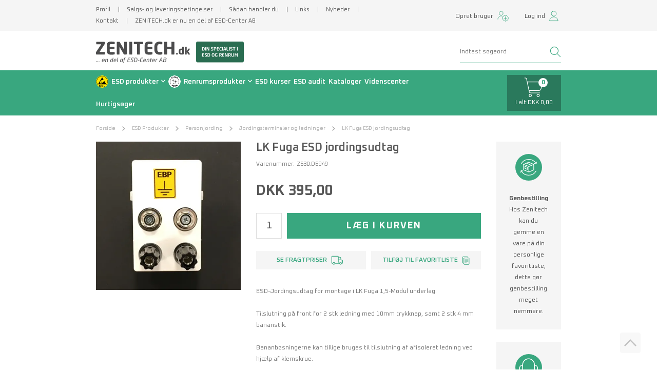

--- FILE ---
content_type: text/html; charset=utf-8
request_url: https://www.zenitech.dk/lk-fuga-esd-jordingsudtag/
body_size: 20802
content:
<!DOCTYPE html>
<html lang="da-DK">
<head>
    
    <title>LK Fuga ESD jordingsudtag</title>





<meta http-equiv="Content-Type" content="text/html; charset=utf-8">
<meta http-equiv="x-ua-compatible" content="IE=edge">
<meta id="viewport" name="viewport" content="width=device-width" />
<meta name="SKYPE_TOOLBAR" content="SKYPE_TOOLBAR_PARSER_COMPATIBLE">
<meta name="format-detection" content="telephone=no" />


            <meta property="og:title" content="LK Fuga ESD jordingsudtag" />

            <meta property="og:url" content="https://www.zenitech.dk/lk-fuga-esd-jordingsudtag/" />


            <meta property="og:type" content="website" />


            <meta property="og:description" content="ESD-Jordingsudtag for montage i LK Fuga 1,5-Modul underlag." />




    <meta name="description" content="ESD-Jordingsudtag for montage i LK Fuga 1,5-Modul underlag." />
    <meta name="keywords" content="Jordingsudtag. Earth bonding point, fuga, lk, stikkontakt" />



    <link rel="canonical" href="https://www.zenitech.dk/lk-fuga-esd-jordingsudtag/" />



    <link rel="apple-touch-icon" sizes="180x180" href="https://cdn.fotoagent.dk/accumolo/production/themes/zenitech_2020/favicons/apple-touch-icon-180x180.png?v=638642322330000000?v=" />
    <link rel="apple-touch-icon" sizes="320x320" href="https://cdn.fotoagent.dk/accumolo/production/themes/zenitech_2020/favicons/apple-touch-icon-320x320.png?v=638642322330000000?v=" />
    <link rel="icon" sizes="196x196" href="https://cdn.fotoagent.dk/accumolo/production/themes/zenitech_2020/favicons/favicon-196x196.png?v=638642322330000000?v=" />
    <link rel="icon" sizes="32x32" href="https://cdn.fotoagent.dk/accumolo/production/themes/zenitech_2020/favicons/favicon-32x32.png?v=638515513210000000?v=" />
    <link rel="icon" sizes="64x64" href="https://cdn.fotoagent.dk/accumolo/production/themes/zenitech_2020/favicons/favicon-64x64.png?v=638515513210000000?v=" />





                <script type="application/ld+json">
                    {"@context":"https://schema.org","@type":"Product","name":"LK Fuga ESD jordingsudtag","url":"https://www.zenitech.dk/lk-fuga-esd-jordingsudtag/","sku":"6670833","description":"ESD-Jordingsudtag for montage i LK Fuga 1,5-Modul underlag.\r\n\r\nTilslutning på front for 2 stk ledning med 10mm trykknap, samt 2 stk 4 mm bananstik.  \r\n\r\nBananbøsningerne kan tillige bruges til tilslutning af afisoleret ledning ved hjælp af klemskrue.\r\n\r\nPå bagsiden findes skrueterminal for jordtilslutning med valg mellem direkte - 'Hård' - jording, og jording gennem 1MOhm sikkerhedsmodstand\r\n\r\nSikkerhedsmodstanden kan anvendes i miljøer med op til 250V driftspænding i forhold til Jord.\r\n\r\nFarve: Hvid","image":["https://www.fotoagent.dk/images/w/bW_JbogFLS5Wli_dyyohZA/s/11361/138/Z530.D6949(1).JPG?v=102064651"],"offers":{"@context":"https://schema.org","@type":"Offer","priceCurrency":"DKK","price":"493.75","itemCondition":"https://schema.org/NewCondition","availability":"https://schema.org/OutOfStock","url":"https://www.zenitech.dk/lk-fuga-esd-jordingsudtag/","seller":{"@type":"Organization","name":"ZENITECH.dk"}}}
                </script>
                <script type="application/ld+json">
                    {"@context":"https://schema.org","@type":"BreadcrumbList","numberOfItems":"5","itemListElement":[{"@type":"ListItem","position":"1","item":{"@id":"/","name":"Forside"}},{"@type":"ListItem","position":"2","item":{"@id":"/esd-produkter/","name":"ESD Produkter"}},{"@type":"ListItem","position":"3","item":{"@id":"/personjording/","name":"Personjording"}},{"@type":"ListItem","position":"4","item":{"@id":"/jordingsterminaler-og-ledninger/","name":"Jordingsterminaler og ledninger"}},{"@type":"ListItem","position":"5","item":{"@id":"/lk-fuga-esd-jordingsudtag/","name":"LK Fuga ESD jordingsudtag"}}]}
                </script>





<link href='https://cdn.fotoagent.dk/accumolo/production/ci/master/1.6165.0//scripts/domf/fancybox/3.5.7/jquery.fancybox.min.css' rel='stylesheet' />
<meta property="og:image" content="https://www.fotoagent.dk/images/w/bW_JbogFLS5Wli_dyyohZA/s/11361/138/Z530.D6949(1).JPG?v=102064651">
<meta property="og:image:height" content="1612" />
<meta property="og:image:width" content="1576" />


<link href="https://cdn.fotoagent.dk/accumolo/production/themes/zenitech_2020/desktop.min.css?v=8DDFB5221D55E80" rel="stylesheet" type="text/css" />


    <link href="https://cdn.fotoagent.dk/custom_design_module/11361/desktop.min.css" rel="stylesheet" type="text/css" />









<link href="https://fonts.googleapis.com/css2?family=Oxanium:wght@400;500;600;700" rel="stylesheet"> 


<meta name="google-site-verification" content="yIQ4wPRmUwk5rt10t6ScvJrIDvU7LE3eeFb6D0puIoc" />



<script type="text/javascript">
    var isMobile = false;
    var isLoggedIn = false;
    var isUseEnhancedGTMData = true;
    var loggedInUserInfo = {};
    
    var isCheckoutPage = false;
    var useFloatLabel = false;
    var marketingCookieConsentApproved = true;
    var statisticCookieConsentApproved = true;
    var functionalCookieConsentApproved = true;
    
    window.lazySizesConfig = window.lazySizesConfig || {};
    window.lazySizesConfig.expand = 500;
    window.lazySizesConfig.expFactor = 2;
    window.lazySizesConfig.hFac = 0.8;

</script>













    <script type="text/javascript">
            var containsGAMainKey = false;
    var containsGASecondaryKey = false;

    </script>






 <script>  window.dataLayer = window.dataLayer || [];  dataLayer.push({"event":"productDetailView","ecommerce":{"detail":{"products":[{"id":"6670833","price":"493.75","name":"LK Fuga ESD jordingsudtag","category":"ESD Produkter/Personjording/Jordingsterminaler og ledninger","variant":"6670833","url":"https://www.zenitech.dk/lk-fuga-esd-jordingsudtag/","imageUrl":"https://www.fotoagent.dk/images/w/t7tRdlsiSvYdv1T4VCYVzA/s/11361/138/Z530.D6949(1).JPG?v=102064651","inventoryType":0,"currency":"DKK"}],"actionField":{"list":"Jordingsterminaler og ledninger"}}},"vatDisplay":"Without VAT","pageType":"ProductPage","marketingCookieConsentApproved":true,"statisticCookieConsentApproved":true});</script><!-- Google Tag Manager -->
<script>(function(w,d,s,l,i){w[l]=w[l]||[];w[l].push({'gtm.start':
new Date().getTime(),event:'gtm.js'});var f=d.getElementsByTagName(s)[0],
j=d.createElement(s),dl=l!='dataLayer'?'&l='+l:'';j.async=true;j.src=
'https://www.googletagmanager.com/gtm.js?id='+i+dl;f.parentNode.insertBefore(j,f);
})(window,document,'script','dataLayer','GTM-WSK8GKF');</script>
<!-- End Google Tag Manager -->
</head>
<body class="" onpageshow="mcb.bfcache.onPageShow(event)">
    

    

<a class="dummy-viewpoint-checker" style="height:0;width:0">
        <span class="hidden-md"></span>
        <span class="hidden-lg"></span>
        <span class="hidden-xl"></span>
</a>


    <script>
        window.viewPoint = Array.prototype.slice.call(document.querySelectorAll('.dummy-viewpoint-checker span')).filter(function (item) { return !item.offsetWidth && !item.offsetHeight && !item.getClientRects().length; })[0].className.replace("hidden-", "").toUpperCase();
        window.dataLayer[0].viewPoint = window.viewPoint;
        window.dataLayer[0].layoutGuid = '36825';
    </script>
    
    

    
    


    
    <!-- Google Tag Manager (noscript) -->
<noscript><iframe src="https://www.googletagmanager.com/ns.html?id=GTM-WSK8GKF"
height="0" width="0" style="display:none;visibility:hidden"></iframe></noscript>
<!-- End Google Tag Manager (noscript) -->

    
    



<section class="section--authentication " style="background-color: #39A77F"><div class="container"><div class="row"><div class="hidden-xs hidden-sm col-md-12 col-multi-block login-bar"><div class="col__inner"></div></div></div></div></section><section class="section--box-login collapse " style="background-color: #39A77F"><div class="container"><div class="row"><div class="hidden-xs hidden-sm col-md-12 login-bar col-multi-block"><div class="col__inner">

<div class="login-links login-links--horizontal ">

        <div class="login-links__item login-links__forgot-password">
                <a href="/maccount/forgotpassword">Glemt adgangskode?</a>
        </div>
        <div class="login-links__item login-links__new-account">
                <a href="/maccount/Register">Opret bruger</a>
        </div>

</div>

<div id="login-272789" class="login login--horizontal"></div></div></div></div></div></section><section class="section--top" style="background-color: #F5F5F5"><div class="container"><div class="row"><div class="hidden-xs hidden-sm col-md-8"><div class="col__inner"><nav class="menu menu--additional ">
        <div class="menu__group " data-menu-group-name="MVC Additional menu 2020">
            <div class="menu__title">
                <a data-menu-path="Profil" href="https://www.zenitech.dk/profil/">Profil</a>
            </div>
        </div>
        <div class="menu__group " data-menu-group-name="MVC Additional menu 2020">
            <div class="menu__title">
                <a data-menu-path="Salgs- og leveringsbetingelser" href="https://www.zenitech.dk/Handelsbetingelser.aspx">Salgs- og leveringsbetingelser</a>
            </div>
        </div>
        <div class="menu__group " data-menu-group-name="MVC Additional menu 2020">
            <div class="menu__title">
                <a data-menu-path="S&#229;dan handler du" href="https://www.zenitech.dk/saadan-handler-du.aspx">Sådan handler du</a>
            </div>
        </div>
        <div class="menu__group " data-menu-group-name="MVC Additional menu 2020">
            <div class="menu__title">
                <a data-menu-path="Links" href="https://www.zenitech.dk/links.aspx">Links</a>
            </div>
        </div>
        <div class="menu__group " data-menu-group-name="MVC Additional menu 2020">
            <div class="menu__title">
                <a data-menu-path="Nyheder" href="https://www.zenitech.dk/pages/news.aspx">Nyheder</a>
            </div>
        </div>
        <div class="menu__group " data-menu-group-name="MVC Additional menu 2020">
            <div class="menu__title">
                <a data-menu-path="Kontakt" href="https://www.zenitech.dk/kontakt/">Kontakt</a>
            </div>
        </div>
        <div class="menu__group " data-menu-group-name="MVC Additional menu 2020">
            <div class="menu__title">
                <a data-menu-path="ZENITECH.dk er nu en del af ESD-Center AB" href="https://www.zenitech.dk/mnews/179786">ZENITECH.dk er nu en del af ESD-Center AB</a>
            </div>
        </div>
    </nav>
</div></div><div class="hidden-xs hidden-sm col-md-4 col-multi-block header--login"><div class="col__inner">


<div class="box-list">

<div class="login-links login-links--horizontal  hide-on-authen">
<div class="login-links__item login-links__new-account"><a href="/maccount/Register">Opret bruger</a></div>
<div class="login-links__item login-links__login"><a href="javascript:;" data-target=".section--box-login" data-toggle="collapse">Log ind</a></div>
</div></div>

</div></div></div></div></section><section class="section--header"><div class="container"><div class="row"><div class="hidden-xs hidden-sm col-md-8 col-lg-8 col-xl-9"><div class="col__inner">
<div class="logo ">
    <a href="/"></a>
</div>
</div></div><div class="hidden-xs hidden-sm col-md-4 col-lg-4 col-xl-3 col-multi-block"><div class="col__inner"><div id="searchBox-272784" class="search search--super-search"><form class="search__container" action="."><div class="search__input-container"><input type="search" name="search" class="search__input" placeholder="Indtast søgeord" value="" autoComplete="off"/><button class="search__reset"><span>×</span></button></div><input type="button" class="search__submit" value="Søg"/></form><div class="search__result ssresult"><div class="ssresult__subject-container"><div class="ssresult__subject ssresult__subject--noitems"><div class="ssresult__header">Søgeresultat</div><div class="ssresult__list"><span class="instruction instruction--noitems">Fandt du ikke det du søgte - tast Enter for udvidet søgning</span></div></div></div></div></div>
</div></div></div></div></section><section class="section--stickable" style="background-color: #39A77F"><div class="container"><div class="row"><div class="hidden-xs hidden-sm col-md-9 col-lg-10 col-xl-10"><div class="col__inner"><nav class="menu menu--main menu--dropdown hidden-sm">
        <div class="menu__group menu__group--children menu__group--has-right-box" data-menu-group-name="DK - Dropdown Menu LIVE">
            <div class="menu__title">
                <a data-menu-path="ESD produkter " href="https://www.zenitech.dk/esd-produkter/">ESD produkter </a>
            </div>
    <div class="menu__subitems menu__subitems--level-0 menu__subitems--expand">
        <ul>
                <li class="menu__item menu__item--children">
                        <a data-menu-path="ESD produkter ^^Indretning" class="menu__subitems-title menu__subitems-title--level-1">Indretning</a>
                        <div class="menu__subitems menu__subitems--level-1 ">
        <ul>
                <li class="menu__item ">
                        <a data-menu-path="ESD produkter ^^Indretning^^Vinylgulv" class="menu__subitems-title menu__subitems-title--level-2" href="https://www.zenitech.dk/vinylgulv/" data-img="" data-img-ratio="" onmouseover="mcb.menu.hoverImageSubMenu(this)" onmouseout="mcb.menu.unhoverImageSubMenu()">Vinylgulv</a>
                                    </li>
                <li class="menu__item ">
                        <a data-menu-path="ESD produkter ^^Indretning^^Gulvmaling" class="menu__subitems-title menu__subitems-title--level-2" href="https://www.zenitech.dk/gulvmaling/" data-img="" data-img-ratio="" onmouseover="mcb.menu.hoverImageSubMenu(this)" onmouseout="mcb.menu.unhoverImageSubMenu()">Gulvmaling</a>
                                    </li>
                <li class="menu__item ">
                        <a data-menu-path="ESD produkter ^^Indretning^^N&#229;lefilt" class="menu__subitems-title menu__subitems-title--level-2" href="https://www.zenitech.dk/naalefilt/" data-img="" data-img-ratio="" onmouseover="mcb.menu.hoverImageSubMenu(this)" onmouseout="mcb.menu.unhoverImageSubMenu()">Nålefilt</a>
                                    </li>
                <li class="menu__item ">
                        <a data-menu-path="ESD produkter ^^Indretning^^Gulvm&#229;tter" class="menu__subitems-title menu__subitems-title--level-2" href="https://www.zenitech.dk/loes-gulvbelaegning/" data-img="" data-img-ratio="" onmouseover="mcb.menu.hoverImageSubMenu(this)" onmouseout="mcb.menu.unhoverImageSubMenu()">Gulvmåtter</a>
                                    </li>
                <li class="menu__item ">
                        <a data-menu-path="ESD produkter ^^Indretning^^Bordm&#229;tter" class="menu__subitems-title menu__subitems-title--level-2" href="https://www.zenitech.dk/bord-og-gulvmaatter/" data-img="" data-img-ratio="" onmouseover="mcb.menu.hoverImageSubMenu(this)" onmouseout="mcb.menu.unhoverImageSubMenu()">Bordmåtter</a>
                                    </li>
                <li class="menu__item ">
                        <a data-menu-path="ESD produkter ^^Indretning^^Borde" class="menu__subitems-title menu__subitems-title--level-2" href="https://www.zenitech.dk/haeve/saenkeborde/" data-img="" data-img-ratio="" onmouseover="mcb.menu.hoverImageSubMenu(this)" onmouseout="mcb.menu.unhoverImageSubMenu()">Borde</a>
                                    </li>
                <li class="menu__item ">
                        <a data-menu-path="ESD produkter ^^Indretning^^Stole" class="menu__subitems-title menu__subitems-title--level-2" href="https://www.zenitech.dk/stole/" data-img="" data-img-ratio="" onmouseover="mcb.menu.hoverImageSubMenu(this)" onmouseout="mcb.menu.unhoverImageSubMenu()">Stole</a>
                                    </li>
                <li class="menu__item ">
                        <a data-menu-path="ESD produkter ^^Indretning^^Lup- og arbejdslamper" class="menu__subitems-title menu__subitems-title--level-2" href="https://www.zenitech.dk/lup-og-arbejdslamper/" data-img="" data-img-ratio="" onmouseover="mcb.menu.hoverImageSubMenu(this)" onmouseout="mcb.menu.unhoverImageSubMenu()">Lup- og arbejdslamper</a>
                                    </li>
                <li class="menu__item ">
                        <a data-menu-path="ESD produkter ^^Indretning^^Str&#248;mpaneler" class="menu__subitems-title menu__subitems-title--level-2" href="https://www.zenitech.dk/udstyr/" data-img="" data-img-ratio="" onmouseover="mcb.menu.hoverImageSubMenu(this)" onmouseout="mcb.menu.unhoverImageSubMenu()">Strømpaneler</a>
                                    </li>
                <li class="menu__item ">
                        <a data-menu-path="ESD produkter ^^Indretning^^Afsp&#230;rringsudstyr" class="menu__subitems-title menu__subitems-title--level-2" href="https://www.zenitech.dk/afspaerringssystem/" data-img="" data-img-ratio="" onmouseover="mcb.menu.hoverImageSubMenu(this)" onmouseout="mcb.menu.unhoverImageSubMenu()">Afspærringsudstyr</a>
                                    </li>
                <li class="menu__item ">
                        <a data-menu-path="ESD produkter ^^Indretning^^Skilte, m&#230;rkater og tape" class="menu__subitems-title menu__subitems-title--level-2" href="https://www.zenitech.dk/skilte-og-maerkater/" data-img="" data-img-ratio="" onmouseover="mcb.menu.hoverImageSubMenu(this)" onmouseout="mcb.menu.unhoverImageSubMenu()">Skilte, mærkater og tape</a>
                                    </li>
                <li class="menu__item ">
                        <a data-menu-path="ESD produkter ^^Indretning^^Komponent&#230;sker" class="menu__subitems-title menu__subitems-title--level-2" href="https://www.zenitech.dk/komponentaesker/" data-img="" data-img-ratio="" onmouseover="mcb.menu.hoverImageSubMenu(this)" onmouseout="mcb.menu.unhoverImageSubMenu()">Komponentæsker</a>
                                    </li>
                <li class="menu__item ">
                        <a data-menu-path="ESD produkter ^^Indretning^^Diverse udstyr og tilbeh&#248;r" class="menu__subitems-title menu__subitems-title--level-2" href="https://www.zenitech.dk/diverse-udstyr-og-tilbehoer/" data-img="" data-img-ratio="" onmouseover="mcb.menu.hoverImageSubMenu(this)" onmouseout="mcb.menu.unhoverImageSubMenu()">Diverse udstyr og tilbehør</a>
                                    </li>
        </ul>
    </div>
                </li>
                <li class="menu__item menu__item--children">
                        <a data-menu-path="ESD produkter ^^Produktionsudstyr" class="menu__subitems-title menu__subitems-title--level-1">Produktionsudstyr</a>
                        <div class="menu__subitems menu__subitems--level-1 ">
        <ul>
                <li class="menu__item ">
                        <a data-menu-path="ESD produkter ^^Produktionsudstyr^^Pluk- og lagerkasser" class="menu__subitems-title menu__subitems-title--level-2" href="https://www.zenitech.dk/pluk-og-lagerkasser/" data-img="" data-img-ratio="" onmouseover="mcb.menu.hoverImageSubMenu(this)" onmouseout="mcb.menu.unhoverImageSubMenu()">Pluk- og lagerkasser</a>
                                    </li>
                <li class="menu__item ">
                        <a data-menu-path="ESD produkter ^^Produktionsudstyr^^Transportvogne" class="menu__subitems-title menu__subitems-title--level-2" href="https://www.zenitech.dk/transportvogne/" data-img="" data-img-ratio="" onmouseover="mcb.menu.hoverImageSubMenu(this)" onmouseout="mcb.menu.unhoverImageSubMenu()">Transportvogne</a>
                                    </li>
                <li class="menu__item ">
                        <a data-menu-path="ESD produkter ^^Produktionsudstyr^^Printpladereoler" class="menu__subitems-title menu__subitems-title--level-2" href="https://www.zenitech.dk/printpladereoler/" data-img="" data-img-ratio="" onmouseover="mcb.menu.hoverImageSubMenu(this)" onmouseout="mcb.menu.unhoverImageSubMenu()">Printpladereoler</a>
                                    </li>
                <li class="menu__item ">
                        <a data-menu-path="ESD produkter ^^Produktionsudstyr^^SMD opbevaring" class="menu__subitems-title menu__subitems-title--level-2" href="https://www.zenitech.dk/smd-opbevaring/" data-img="" data-img-ratio="" onmouseover="mcb.menu.hoverImageSubMenu(this)" onmouseout="mcb.menu.unhoverImageSubMenu()">SMD opbevaring</a>
                                    </li>
                <li class="menu__item ">
                        <a data-menu-path="ESD produkter ^^Produktionsudstyr^^Reoler, paller m.m." class="menu__subitems-title menu__subitems-title--level-2" href="https://www.zenitech.dk/reoler-paller-m-m/" data-img="" data-img-ratio="" onmouseover="mcb.menu.hoverImageSubMenu(this)" onmouseout="mcb.menu.unhoverImageSubMenu()">Reoler, paller m.m.</a>
                                    </li>
                <li class="menu__item ">
                        <a data-menu-path="ESD produkter ^^Produktionsudstyr^^Test- og m&#229;leinstrumenter" class="menu__subitems-title menu__subitems-title--level-2" href="https://www.zenitech.dk/test-og-maaleudstyr/" data-img="" data-img-ratio="" onmouseover="mcb.menu.hoverImageSubMenu(this)" onmouseout="mcb.menu.unhoverImageSubMenu()">Test- og måleinstrumenter</a>
                                    </li>
                <li class="menu__item ">
                        <a data-menu-path="ESD produkter ^^Produktionsudstyr^^Persontestere" class="menu__subitems-title menu__subitems-title--level-2" href="https://www.zenitech.dk/instrumenter-til-kontrol-af-sko-og-haandledsbaand/" data-img="" data-img-ratio="" onmouseover="mcb.menu.hoverImageSubMenu(this)" onmouseout="mcb.menu.unhoverImageSubMenu()">Persontestere</a>
                                    </li>
                <li class="menu__item ">
                        <a data-menu-path="ESD produkter ^^Produktionsudstyr^^Ionisering" class="menu__subitems-title menu__subitems-title--level-2" href="https://www.zenitech.dk/ioniseringsudstyr/" data-img="" data-img-ratio="" onmouseover="mcb.menu.hoverImageSubMenu(this)" onmouseout="mcb.menu.unhoverImageSubMenu()">Ionisering</a>
                                    </li>
                <li class="menu__item ">
                        <a data-menu-path="ESD produkter ^^Produktionsudstyr^^Mikroskoper" class="menu__subitems-title menu__subitems-title--level-2" href="https://www.zenitech.dk/mikroskoper/" data-img="" data-img-ratio="" onmouseover="mcb.menu.hoverImageSubMenu(this)" onmouseout="mcb.menu.unhoverImageSubMenu()">Mikroskoper</a>
                                    </li>
                <li class="menu__item ">
                        <a data-menu-path="ESD produkter ^^Produktionsudstyr^^H&#229;ndv&#230;rkt&#248;j" class="menu__subitems-title menu__subitems-title--level-2" href="https://www.zenitech.dk/haandvaerktoej/" data-img="" data-img-ratio="" onmouseover="mcb.menu.hoverImageSubMenu(this)" onmouseout="mcb.menu.unhoverImageSubMenu()">Håndværktøj</a>
                                    </li>
                <li class="menu__item ">
                        <a data-menu-path="ESD produkter ^^Produktionsudstyr^^Pensler og b&#248;rster" class="menu__subitems-title menu__subitems-title--level-2" href="https://www.zenitech.dk/pensler-og-boerster/" data-img="" data-img-ratio="" onmouseover="mcb.menu.hoverImageSubMenu(this)" onmouseout="mcb.menu.unhoverImageSubMenu()">Pensler og børster</a>
                                    </li>
                <li class="menu__item ">
                        <a data-menu-path="ESD produkter ^^Produktionsudstyr^^Flasker og dispensere" class="menu__subitems-title menu__subitems-title--level-2" href="https://www.zenitech.dk/flasker-og-dispensere/" data-img="" data-img-ratio="" onmouseover="mcb.menu.hoverImageSubMenu(this)" onmouseout="mcb.menu.unhoverImageSubMenu()">Flasker og dispensere</a>
                                    </li>
                <li class="menu__item ">
                        <a data-menu-path="ESD produkter ^^Produktionsudstyr^^Hj&#230;lpematerialer" class="menu__subitems-title menu__subitems-title--level-2" href="https://www.zenitech.dk/esd-hjaelpematerialer/" data-img="" data-img-ratio="" onmouseover="mcb.menu.hoverImageSubMenu(this)" onmouseout="mcb.menu.unhoverImageSubMenu()">Hjælpematerialer</a>
                                    </li>
                <li class="menu__item ">
                        <a data-menu-path="ESD produkter ^^Produktionsudstyr^^Hjul" class="menu__subitems-title menu__subitems-title--level-2" href="https://www.zenitech.dk/esd-hjul/" data-img="" data-img-ratio="" onmouseover="mcb.menu.hoverImageSubMenu(this)" onmouseout="mcb.menu.unhoverImageSubMenu()">Hjul</a>
                                    </li>
        </ul>
    </div>
                </li>
                <li class="menu__item menu__item--children">
                        <a data-menu-path="ESD produkter ^^Personudstyr" class="menu__subitems-title menu__subitems-title--level-1">Personudstyr</a>
                        <div class="menu__subitems menu__subitems--level-1 ">
        <ul>
                <li class="menu__item ">
                        <a data-menu-path="ESD produkter ^^Personudstyr^^T-shirts og polo-shirts" class="menu__subitems-title menu__subitems-title--level-2" href="https://www.zenitech.dk/t-shirts-og-polo-shirts/" data-img="" data-img-ratio="" onmouseover="mcb.menu.hoverImageSubMenu(this)" onmouseout="mcb.menu.unhoverImageSubMenu()">T-shirts og polo-shirts</a>
                                    </li>
                <li class="menu__item ">
                        <a data-menu-path="ESD produkter ^^Personudstyr^^Sweatshirts og cardigans" class="menu__subitems-title menu__subitems-title--level-2" href="https://www.zenitech.dk/sweat-shirts-og-cardigan/" data-img="" data-img-ratio="" onmouseover="mcb.menu.hoverImageSubMenu(this)" onmouseout="mcb.menu.unhoverImageSubMenu()">Sweatshirts og cardigans</a>
                                    </li>
                <li class="menu__item ">
                        <a data-menu-path="ESD produkter ^^Personudstyr^^Kitler" class="menu__subitems-title menu__subitems-title--level-2" href="https://www.zenitech.dk/kitler/" data-img="" data-img-ratio="" onmouseover="mcb.menu.hoverImageSubMenu(this)" onmouseout="mcb.menu.unhoverImageSubMenu()">Kitler</a>
                                    </li>
                <li class="menu__item ">
                        <a data-menu-path="ESD produkter ^^Personudstyr^^Engangskitler" class="menu__subitems-title menu__subitems-title--level-2" href="https://www.zenitech.dk/engangskitler/" data-img="" data-img-ratio="" onmouseover="mcb.menu.hoverImageSubMenu(this)" onmouseout="mcb.menu.unhoverImageSubMenu()">Engangskitler</a>
                                    </li>
                <li class="menu__item ">
                        <a data-menu-path="ESD produkter ^^Personudstyr^^Sko" class="menu__subitems-title menu__subitems-title--level-2" href="https://www.zenitech.dk/esd-sko/" data-img="" data-img-ratio="" onmouseover="mcb.menu.hoverImageSubMenu(this)" onmouseout="mcb.menu.unhoverImageSubMenu()">Sko</a>
                                    </li>
                <li class="menu__item ">
                        <a data-menu-path="ESD produkter ^^Personudstyr^^Sikkerhedssko" class="menu__subitems-title menu__subitems-title--level-2" href="https://www.zenitech.dk/esd-sikkerhedssko/" data-img="" data-img-ratio="" onmouseover="mcb.menu.hoverImageSubMenu(this)" onmouseout="mcb.menu.unhoverImageSubMenu()">Sikkerhedssko</a>
                                    </li>
                <li class="menu__item ">
                        <a data-menu-path="ESD produkter ^^Personudstyr^^Sandaler og clogs" class="menu__subitems-title menu__subitems-title--level-2" href="https://www.zenitech.dk/esd-sandaler-og-clogs/" data-img="" data-img-ratio="" onmouseover="mcb.menu.hoverImageSubMenu(this)" onmouseout="mcb.menu.unhoverImageSubMenu()">Sandaler og clogs</a>
                                    </li>
                <li class="menu__item ">
                        <a data-menu-path="ESD produkter ^^Personudstyr^^Str&#248;mper, handsker m.m." class="menu__subitems-title menu__subitems-title--level-2" href="https://www.zenitech.dk/stroemper-handsker-m-m/" data-img="" data-img-ratio="" onmouseover="mcb.menu.hoverImageSubMenu(this)" onmouseout="mcb.menu.unhoverImageSubMenu()">Strømper, handsker m.m.</a>
                                    </li>
                <li class="menu__item ">
                        <a data-menu-path="ESD produkter ^^Personudstyr^^H&#229;ndledsb&#229;nd og ledninger" class="menu__subitems-title menu__subitems-title--level-2" href="https://www.zenitech.dk/haandledsbaand-og-ledninger/" data-img="" data-img-ratio="" onmouseover="mcb.menu.hoverImageSubMenu(this)" onmouseout="mcb.menu.unhoverImageSubMenu()">Håndledsbånd og ledninger</a>
                                    </li>
                <li class="menu__item ">
                        <a data-menu-path="ESD produkter ^^Personudstyr^^Jordingsterminaler" class="menu__subitems-title menu__subitems-title--level-2" href="https://www.zenitech.dk/jordingsterminaler-og-ledninger/" data-img="" data-img-ratio="" onmouseover="mcb.menu.hoverImageSubMenu(this)" onmouseout="mcb.menu.unhoverImageSubMenu()">Jordingsterminaler</a>
                                    </li>
                <li class="menu__item ">
                        <a data-menu-path="ESD produkter ^^Personudstyr^^Jordingsalarm" class="menu__subitems-title menu__subitems-title--level-2" href="https://www.zenitech.dk/safety-pips/" data-img="" data-img-ratio="" onmouseover="mcb.menu.hoverImageSubMenu(this)" onmouseout="mcb.menu.unhoverImageSubMenu()">Jordingsalarm</a>
                                    </li>
                <li class="menu__item ">
                        <a data-menu-path="ESD produkter ^^Personudstyr^^H&#229;ndlotion" class="menu__subitems-title menu__subitems-title--level-2" href="https://www.zenitech.dk/haandlotion/" data-img="" data-img-ratio="" onmouseover="mcb.menu.hoverImageSubMenu(this)" onmouseout="mcb.menu.unhoverImageSubMenu()">Håndlotion</a>
                                    </li>
        </ul>
    </div>
                </li>
                <li class="menu__item menu__item--children">
                        <a data-menu-path="ESD produkter ^^Emballage &amp; Reng&#248;ring" class="menu__subitems-title menu__subitems-title--level-1">Emballage & Rengøring</a>
                        <div class="menu__subitems menu__subitems--level-1 ">
        <ul>
                <li class="menu__item ">
                        <a data-menu-path="ESD produkter ^^Emballage &amp; Reng&#248;ring^^Poser" class="menu__subitems-title menu__subitems-title--level-2" href="https://www.zenitech.dk/poser/" data-img="" data-img-ratio="" onmouseover="mcb.menu.hoverImageSubMenu(this)" onmouseout="mcb.menu.unhoverImageSubMenu()">Poser</a>
                                    </li>
                <li class="menu__item ">
                        <a data-menu-path="ESD produkter ^^Emballage &amp; Reng&#248;ring^^Bobleplast og rullevarer" class="menu__subitems-title menu__subitems-title--level-2" href="https://www.zenitech.dk/bobleplast-og-rullevarer/" data-img="" data-img-ratio="" onmouseover="mcb.menu.hoverImageSubMenu(this)" onmouseout="mcb.menu.unhoverImageSubMenu()">Bobleplast og rullevarer</a>
                                    </li>
                <li class="menu__item ">
                        <a data-menu-path="ESD produkter ^^Emballage &amp; Reng&#248;ring^^Forsendelses&#230;sker" class="menu__subitems-title menu__subitems-title--level-2" href="https://www.zenitech.dk/safeshield-forsendelsesaesker/" data-img="" data-img-ratio="" onmouseover="mcb.menu.hoverImageSubMenu(this)" onmouseout="mcb.menu.unhoverImageSubMenu()">Forsendelsesæsker</a>
                                    </li>
                <li class="menu__item ">
                        <a data-menu-path="ESD produkter ^^Emballage &amp; Reng&#248;ring^^Skum" class="menu__subitems-title menu__subitems-title--level-2" href="https://www.zenitech.dk/ledende-og-dissipativ-skum/" data-img="" data-img-ratio="" onmouseover="mcb.menu.hoverImageSubMenu(this)" onmouseout="mcb.menu.unhoverImageSubMenu()">Skum</a>
                                    </li>
                <li class="menu__item ">
                        <a data-menu-path="ESD produkter ^^Emballage &amp; Reng&#248;ring^^Fugtighedskontrol" class="menu__subitems-title menu__subitems-title--level-2" href="https://www.zenitech.dk/fugtighedskontrol/" data-img="" data-img-ratio="" onmouseover="mcb.menu.hoverImageSubMenu(this)" onmouseout="mcb.menu.unhoverImageSubMenu()">Fugtighedskontrol</a>
                                    </li>
                <li class="menu__item ">
                        <a data-menu-path="ESD produkter ^^Emballage &amp; Reng&#248;ring^^Reng&#248;ringsudstyr" class="menu__subitems-title menu__subitems-title--level-2" href="https://www.zenitech.dk/rengoeringsudstyr/" data-img="" data-img-ratio="" onmouseover="mcb.menu.hoverImageSubMenu(this)" onmouseout="mcb.menu.unhoverImageSubMenu()">Rengøringsudstyr</a>
                                    </li>
                <li class="menu__item ">
                        <a data-menu-path="ESD produkter ^^Emballage &amp; Reng&#248;ring^^Reng&#248;rings- og plejemidler" class="menu__subitems-title menu__subitems-title--level-2" href="https://www.zenitech.dk/rengoerings-og-plejemidler/" data-img="" data-img-ratio="" onmouseover="mcb.menu.hoverImageSubMenu(this)" onmouseout="mcb.menu.unhoverImageSubMenu()">Rengørings- og plejemidler</a>
                                    </li>
                <li class="menu__item ">
                        <a data-menu-path="ESD produkter ^^Emballage &amp; Reng&#248;ring^^Affaldsposer og -spande" class="menu__subitems-title menu__subitems-title--level-2" href="https://www.zenitech.dk/affaldshaandtering/" data-img="" data-img-ratio="" onmouseover="mcb.menu.hoverImageSubMenu(this)" onmouseout="mcb.menu.unhoverImageSubMenu()">Affaldsposer og -spande</a>
                                    </li>
                <li class="menu__item ">
                        <a data-menu-path="ESD produkter ^^Emballage &amp; Reng&#248;ring^^Pakkemaskiner" class="menu__subitems-title menu__subitems-title--level-2" href="https://www.zenitech.dk/Pakkemaskiner/" data-img="" data-img-ratio="" onmouseover="mcb.menu.hoverImageSubMenu(this)" onmouseout="mcb.menu.unhoverImageSubMenu()">Pakkemaskiner</a>
                                    </li>
        </ul>
    </div>
                </li>
        </ul>



<div class="box-list menu_right-box">

<div class="box box--image" data-name="MVC EDS Menu Box">
	<div class="box__image ratio_custom" style="padding-bottom: 84.7291%">
		
		<img data-sizes="auto" data-srcset="//www.fotoagent.dk/single_picture/11361/139/small/box_menu.jpg 440w, //www.fotoagent.dk/single_picture/11361/139/medium/box_menu.jpg 1280w, //www.fotoagent.dk/single_picture/11361/139/large/box_menu.jpg 1640w" usemap="#" originalMapW="" class="lazyload">
		
	</div>
	
</div></div>

    </div>
        </div>
        <div class="menu__group menu__group--children menu__group--has-right-box" data-menu-group-name="DK - Dropdown Menu LIVE">
            <div class="menu__title">
                <a data-menu-path="Renrumsprodukter " href="https://www.zenitech.dk/renrumsprodukter/">Renrumsprodukter </a>
            </div>
    <div class="menu__subitems menu__subitems--level-0 menu__subitems--expand">
        <ul>
                <li class="menu__item menu__item--children">
                        <a data-menu-path="Renrumsprodukter ^^Indretning" class="menu__subitems-title menu__subitems-title--level-1">Indretning</a>
                        <div class="menu__subitems menu__subitems--level-1 ">
        <ul>
                <li class="menu__item ">
                        <a data-menu-path="Renrumsprodukter ^^Indretning^^Kl&#230;bem&#229;tter" class="menu__subitems-title menu__subitems-title--level-2" href="https://www.zenitech.dk/klaebemaatter/" data-img="" data-img-ratio="" onmouseover="mcb.menu.hoverImageSubMenu(this)" onmouseout="mcb.menu.unhoverImageSubMenu()">Klæbemåtter</a>
                                    </li>
                <li class="menu__item ">
                        <a data-menu-path="Renrumsprodukter ^^Indretning^^Kl&#230;beblokke og h&#229;ndruller" class="menu__subitems-title menu__subitems-title--level-2" href="https://www.zenitech.dk/klaebeblokke-og-haandruller/" data-img="" data-img-ratio="" onmouseover="mcb.menu.hoverImageSubMenu(this)" onmouseout="mcb.menu.unhoverImageSubMenu()">Klæbeblokke og håndruller</a>
                                    </li>
                <li class="menu__item ">
                        <a data-menu-path="Renrumsprodukter ^^Indretning^^Kl&#230;beruller - PBC cleaner" class="menu__subitems-title menu__subitems-title--level-2" href="https://www.zenitech.dk/klaeberuller-pcb-cleaner/" data-img="" data-img-ratio="" onmouseover="mcb.menu.hoverImageSubMenu(this)" onmouseout="mcb.menu.unhoverImageSubMenu()">Klæberuller - PBC cleaner</a>
                                    </li>
                <li class="menu__item ">
                        <a data-menu-path="Renrumsprodukter ^^Indretning^^Inventar" class="menu__subitems-title menu__subitems-title--level-2" href="https://www.zenitech.dk/inventar/" data-img="" data-img-ratio="" onmouseover="mcb.menu.hoverImageSubMenu(this)" onmouseout="mcb.menu.unhoverImageSubMenu()">Inventar</a>
                                    </li>
        </ul>
    </div>
                </li>
                <li class="menu__item menu__item--children">
                        <a data-menu-path="Renrumsprodukter ^^Produktionsudstyr" class="menu__subitems-title menu__subitems-title--level-1">Produktionsudstyr</a>
                        <div class="menu__subitems menu__subitems--level-1 ">
        <ul>
                <li class="menu__item ">
                        <a data-menu-path="Renrumsprodukter ^^Produktionsudstyr^^Absorberende m&#229;tter" class="menu__subitems-title menu__subitems-title--level-2" href="https://www.zenitech.dk/absorberende-maatter/" data-img="" data-img-ratio="" onmouseover="mcb.menu.hoverImageSubMenu(this)" onmouseout="mcb.menu.unhoverImageSubMenu()">Absorberende måtter</a>
                                    </li>
                <li class="menu__item ">
                        <a data-menu-path="Renrumsprodukter ^^Produktionsudstyr^^Bomulds-swabs" class="menu__subitems-title menu__subitems-title--level-2" href="https://www.zenitech.dk/bomulds-swabs/" data-img="" data-img-ratio="" onmouseover="mcb.menu.hoverImageSubMenu(this)" onmouseout="mcb.menu.unhoverImageSubMenu()">Bomulds-swabs</a>
                                    </li>
                <li class="menu__item ">
                        <a data-menu-path="Renrumsprodukter ^^Produktionsudstyr^^Polyester-swabs" class="menu__subitems-title menu__subitems-title--level-2" href="https://www.zenitech.dk/polyester-swabs/" data-img="" data-img-ratio="" onmouseover="mcb.menu.hoverImageSubMenu(this)" onmouseout="mcb.menu.unhoverImageSubMenu()">Polyester-swabs</a>
                                    </li>
                <li class="menu__item ">
                        <a data-menu-path="Renrumsprodukter ^^Produktionsudstyr^^Polyurethan-swabs" class="menu__subitems-title menu__subitems-title--level-2" href="https://www.zenitech.dk/polyurethan-swabs/" data-img="" data-img-ratio="" onmouseover="mcb.menu.hoverImageSubMenu(this)" onmouseout="mcb.menu.unhoverImageSubMenu()">Polyurethan-swabs</a>
                                    </li>
                <li class="menu__item ">
                        <a data-menu-path="Renrumsprodukter ^^Produktionsudstyr^^Renrumspapir" class="menu__subitems-title menu__subitems-title--level-2" href="https://www.zenitech.dk/renrumspapir/" data-img="" data-img-ratio="" onmouseover="mcb.menu.hoverImageSubMenu(this)" onmouseout="mcb.menu.unhoverImageSubMenu()">Renrumspapir</a>
                                    </li>
                <li class="menu__item ">
                        <a data-menu-path="Renrumsprodukter ^^Produktionsudstyr^^H&#229;ndlotion" class="menu__subitems-title menu__subitems-title--level-2" href="https://www.zenitech.dk/haandlotion/" data-img="" data-img-ratio="" onmouseover="mcb.menu.hoverImageSubMenu(this)" onmouseout="mcb.menu.unhoverImageSubMenu()">Håndlotion</a>
                                    </li>
                <li class="menu__item ">
                        <a data-menu-path="Renrumsprodukter ^^Produktionsudstyr^^Renrumsemballage" class="menu__subitems-title menu__subitems-title--level-2" data-img="" data-img-ratio="" onmouseover="mcb.menu.hoverImageSubMenu(this)" onmouseout="mcb.menu.unhoverImageSubMenu()">Renrumsemballage</a>
                                    </li>
        </ul>
    </div>
                </li>
                <li class="menu__item menu__item--children">
                        <a data-menu-path="Renrumsprodukter ^^Personudstyr" class="menu__subitems-title menu__subitems-title--level-1">Personudstyr</a>
                        <div class="menu__subitems menu__subitems--level-1 ">
        <ul>
                <li class="menu__item ">
                        <a data-menu-path="Renrumsprodukter ^^Personudstyr^^Mundbind" class="menu__subitems-title menu__subitems-title--level-2" href="https://www.zenitech.dk/mundbind/" data-img="" data-img-ratio="" onmouseover="mcb.menu.hoverImageSubMenu(this)" onmouseout="mcb.menu.unhoverImageSubMenu()">Mundbind</a>
                                    </li>
                <li class="menu__item ">
                        <a data-menu-path="Renrumsprodukter ^^Personudstyr^^H&#229;rnet" class="menu__subitems-title menu__subitems-title--level-2" href="https://www.zenitech.dk/haarnetgr/" data-img="" data-img-ratio="" onmouseover="mcb.menu.hoverImageSubMenu(this)" onmouseout="mcb.menu.unhoverImageSubMenu()">Hårnet</a>
                                    </li>
                <li class="menu__item ">
                        <a data-menu-path="Renrumsprodukter ^^Personudstyr^^Coveralls, kitler mm." class="menu__subitems-title menu__subitems-title--level-2" href="https://www.zenitech.dk/coveralls-kitler-m-m/" data-img="" data-img-ratio="" onmouseover="mcb.menu.hoverImageSubMenu(this)" onmouseout="mcb.menu.unhoverImageSubMenu()">Coveralls, kitler mm.</a>
                                    </li>
                <li class="menu__item ">
                        <a data-menu-path="Renrumsprodukter ^^Personudstyr^^Renrumsbekl&#230;dning" class="menu__subitems-title menu__subitems-title--level-2" href="https://www.zenitech.dk/Renrumsbeklaedning/" data-img="" data-img-ratio="" onmouseover="mcb.menu.hoverImageSubMenu(this)" onmouseout="mcb.menu.unhoverImageSubMenu()">Renrumsbeklædning</a>
                                    </li>
                <li class="menu__item ">
                        <a data-menu-path="Renrumsprodukter ^^Personudstyr^^Clogs" class="menu__subitems-title menu__subitems-title--level-2" href="https://www.zenitech.dk/clogs/" data-img="" data-img-ratio="" onmouseover="mcb.menu.hoverImageSubMenu(this)" onmouseout="mcb.menu.unhoverImageSubMenu()">Clogs</a>
                                    </li>
                <li class="menu__item ">
                        <a data-menu-path="Renrumsprodukter ^^Personudstyr^^Overtr&#230;kssko og -st&#248;vler" class="menu__subitems-title menu__subitems-title--level-2" href="https://www.zenitech.dk/overtraekssko-og-stoevler/" data-img="" data-img-ratio="" onmouseover="mcb.menu.hoverImageSubMenu(this)" onmouseout="mcb.menu.unhoverImageSubMenu()">Overtrækssko og -støvler</a>
                                    </li>
                <li class="menu__item ">
                        <a data-menu-path="Renrumsprodukter ^^Personudstyr^^Renrumshandsker" class="menu__subitems-title menu__subitems-title--level-2" href="https://www.zenitech.dk/renrumshandsker/" data-img="" data-img-ratio="" onmouseover="mcb.menu.hoverImageSubMenu(this)" onmouseout="mcb.menu.unhoverImageSubMenu()">Renrumshandsker</a>
                                    </li>
                <li class="menu__item ">
                        <a data-menu-path="Renrumsprodukter ^^Personudstyr^^Unders&#248;gelseshandsker" class="menu__subitems-title menu__subitems-title--level-2" href="https://www.zenitech.dk/undersoegelseshandsker/" data-img="" data-img-ratio="" onmouseover="mcb.menu.hoverImageSubMenu(this)" onmouseout="mcb.menu.unhoverImageSubMenu()">Undersøgelseshandsker</a>
                                    </li>
                <li class="menu__item ">
                        <a data-menu-path="Renrumsprodukter ^^Personudstyr^^Kemikaliehandsker" class="menu__subitems-title menu__subitems-title--level-2" href="https://www.zenitech.dk/kemikaliehandsker/" data-img="" data-img-ratio="" onmouseover="mcb.menu.hoverImageSubMenu(this)" onmouseout="mcb.menu.unhoverImageSubMenu()">Kemikaliehandsker</a>
                                    </li>
                <li class="menu__item ">
                        <a data-menu-path="Renrumsprodukter ^^Personudstyr^^Bomuldshandsker mm." class="menu__subitems-title menu__subitems-title--level-2" href="https://www.zenitech.dk/oevrige-handsker/" data-img="" data-img-ratio="" onmouseover="mcb.menu.hoverImageSubMenu(this)" onmouseout="mcb.menu.unhoverImageSubMenu()">Bomuldshandsker mm.</a>
                                    </li>
                <li class="menu__item ">
                        <a data-menu-path="Renrumsprodukter ^^Personudstyr^^Fingertutter" class="menu__subitems-title menu__subitems-title--level-2" href="https://www.zenitech.dk/fingertutter/" data-img="" data-img-ratio="" onmouseover="mcb.menu.hoverImageSubMenu(this)" onmouseout="mcb.menu.unhoverImageSubMenu()">Fingertutter</a>
                                    </li>
        </ul>
    </div>
                </li>
                <li class="menu__item menu__item--children">
                        <a data-menu-path="Renrumsprodukter ^^Reng&#248;ring" class="menu__subitems-title menu__subitems-title--level-1">Rengøring</a>
                        <div class="menu__subitems menu__subitems--level-1 ">
        <ul>
                <li class="menu__item ">
                        <a data-menu-path="Renrumsprodukter ^^Reng&#248;ring^^Renrumsklude" class="menu__subitems-title menu__subitems-title--level-2" href="https://www.zenitech.dk/renrumsklude/" data-img="" data-img-ratio="" onmouseover="mcb.menu.hoverImageSubMenu(this)" onmouseout="mcb.menu.unhoverImageSubMenu()">Renrumsklude</a>
                                    </li>
                <li class="menu__item ">
                        <a data-menu-path="Renrumsprodukter ^^Reng&#248;ring^^Antistatiske / ESD klude" class="menu__subitems-title menu__subitems-title--level-2" href="https://www.zenitech.dk/antistatiske-klude/" data-img="" data-img-ratio="" onmouseover="mcb.menu.hoverImageSubMenu(this)" onmouseout="mcb.menu.unhoverImageSubMenu()">Antistatiske / ESD klude</a>
                                    </li>
                <li class="menu__item ">
                        <a data-menu-path="Renrumsprodukter ^^Reng&#248;ring^^Pr&#230;fugtede klude" class="menu__subitems-title menu__subitems-title--level-2" href="https://www.zenitech.dk/praefugtede-klude/" data-img="" data-img-ratio="" onmouseover="mcb.menu.hoverImageSubMenu(this)" onmouseout="mcb.menu.unhoverImageSubMenu()">Præfugtede klude</a>
                                    </li>
                <li class="menu__item ">
                        <a data-menu-path="Renrumsprodukter ^^Reng&#248;ring^^&#216;vrige klude" class="menu__subitems-title menu__subitems-title--level-2" href="https://www.zenitech.dk/oevrige-klude/" data-img="" data-img-ratio="" onmouseover="mcb.menu.hoverImageSubMenu(this)" onmouseout="mcb.menu.unhoverImageSubMenu()">Øvrige klude</a>
                                    </li>
                <li class="menu__item ">
                        <a data-menu-path="Renrumsprodukter ^^Reng&#248;ring^^Renrumssvampe" class="menu__subitems-title menu__subitems-title--level-2" href="https://www.zenitech.dk/svampe/" data-img="" data-img-ratio="" onmouseover="mcb.menu.hoverImageSubMenu(this)" onmouseout="mcb.menu.unhoverImageSubMenu()">Renrumssvampe</a>
                                    </li>
                <li class="menu__item ">
                        <a data-menu-path="Renrumsprodukter ^^Reng&#248;ring^^Renrumsst&#248;vsuger" class="menu__subitems-title menu__subitems-title--level-2" href="https://www.zenitech.dk/renrumsstoevsuger/" data-img="" data-img-ratio="" onmouseover="mcb.menu.hoverImageSubMenu(this)" onmouseout="mcb.menu.unhoverImageSubMenu()">Renrumsstøvsuger</a>
                                    </li>
                <li class="menu__item ">
                        <a data-menu-path="Renrumsprodukter ^^Reng&#248;ring^^UV-A Lamper" class="menu__subitems-title menu__subitems-title--level-2" data-img="" data-img-ratio="" onmouseover="mcb.menu.hoverImageSubMenu(this)" onmouseout="mcb.menu.unhoverImageSubMenu()">UV-A Lamper</a>
                                    </li>
        </ul>
    </div>
                </li>
        </ul>
            <div class="box-list menu_right-box">
                <div class="box box--image">
                    <div class="box__image">
                        <div class="box__image-inner ratio_custom" style="padding-bottom: 100%">
                            <img src="[data-uri]" />
                        </div>
                    </div>
                </div>
            </div>
    </div>
        </div>
        <div class="menu__group  menu__group--has-right-box" data-menu-group-name="DK - Dropdown Menu LIVE">
            <div class="menu__title">
                <a data-menu-path="ESD kurser" href="https://www.zenitech.dk/esd-kurser.html">ESD kurser</a>
            </div>
        </div>
        <div class="menu__group  menu__group--has-right-box" data-menu-group-name="DK - Dropdown Menu LIVE">
            <div class="menu__title">
                <a data-menu-path="ESD audit " href="https://www.zenitech.dk/esd-audit.html">ESD audit </a>
            </div>
        </div>
        <div class="menu__group  menu__group--has-right-box" data-menu-group-name="DK - Dropdown Menu LIVE">
            <div class="menu__title">
                <a data-menu-path="Kataloger" href="https://www.zenitech.dk/onlinekataloger.aspx">Kataloger</a>
            </div>
        </div>
        <div class="menu__group  menu__group--has-right-box" data-menu-group-name="DK - Dropdown Menu LIVE">
            <div class="menu__title">
                <a data-menu-path="Videnscenter" href="https://www.zenitech.dk/videnscenter.html">Videnscenter</a>
            </div>
        </div>
        <div class="menu__group  menu__group--has-right-box" data-menu-group-name="DK - Dropdown Menu LIVE">
            <div class="menu__title">
                <a data-menu-path="Hurtigs&#248;ger" href="https://www.zenitech.dk/mapping.aspx">Hurtigsøger</a>
            </div>
        </div>
    </nav>
</div></div><div class="hidden-xs hidden-sm col-md-3 col-lg-2 col-xl-2 col-multi-block"><div class="col__inner">

<div id="dropdowncart-272951" class="cart"></div></div></div></div></div></section><section><div class="container"><div class="row"><div class="col-12"><div class="col__inner">    <div class="menu menu--breadcrumb ">
        <ul>
                <li class=menu--breadcrumb__home-link>
                    <a href="/">Forside</a>
                </li>
                <li >
                    <a href="/esd-produkter/">ESD Produkter</a>
                </li>
                <li >
                    <a href="/personjording/">Personjording</a>
                </li>
                <li >
                    <a href="/jordingsterminaler-og-ledninger/">Jordingsterminaler og ledninger</a>
                </li>
                <li >
                    <a>LK Fuga ESD jordingsudtag</a>
                </li>
        </ul>
    </div>



</div></div></div><div class="row"><div class="col-12 col-sm-12 col-md-4 col-lg-5"><div class="col__inner">


<div class="item-image item-image--main hidden-xs hidden-sm">
    <a href="https://www.fotoagent.dk/images/w/t7tRdlsiSvYdv1T4VCYVzA/s/11361/138/Z530.D6949(1).JPG?v=102064651" class="ratio_custom item-picture-main" style="padding-bottom: 102.2843%" data-srcset="https://www.fotoagent.dk/images/w/stWYNt66hAfjDxKXiPYSjg/s/11361/138/Z530.D6949(1).JPG?v=102064651 260w, https://www.fotoagent.dk/images/w/FqtKwTX8yVKmfluxdMOddA/s/11361/138/Z530.D6949(1).JPG?v=102064651 440w, https://www.fotoagent.dk/images/w/pBNC04ob5MMLiQHXyerv9w/s/11361/138/Z530.D6949(1).JPG?v=102064651 760w, https://www.fotoagent.dk/images/w/XtnuFc2q4JiRrCH8I8i3Hw/s/11361/138/Z530.D6949(1).JPG?v=102064651 1280w, https://www.fotoagent.dk/images/w/bW_JbogFLS5Wli_dyyohZA/s/11361/138/Z530.D6949(1).JPG?v=102064651 1576w">
            <img alt="LK Fuga ESD jordingsudtag" class="lazyload" data-sizes="auto" data-srcset="https://www.fotoagent.dk/images/w/stWYNt66hAfjDxKXiPYSjg/s/11361/138/Z530.D6949(1).JPG?v=102064651 260w, https://www.fotoagent.dk/images/w/FqtKwTX8yVKmfluxdMOddA/s/11361/138/Z530.D6949(1).JPG?v=102064651 440w, https://www.fotoagent.dk/images/w/pBNC04ob5MMLiQHXyerv9w/s/11361/138/Z530.D6949(1).JPG?v=102064651 760w, https://www.fotoagent.dk/images/w/XtnuFc2q4JiRrCH8I8i3Hw/s/11361/138/Z530.D6949(1).JPG?v=102064651 1280w, https://www.fotoagent.dk/images/w/bW_JbogFLS5Wli_dyyohZA/s/11361/138/Z530.D6949(1).JPG?v=102064651 1576w" />
        
        <div id="ZS4GCi0vpkWtE2qKdLYXyQ" class="item-overlay-wrapper hidden-xs hidden-sm"></div>
    </a>
</div>







<!-- .item-image--main -->





</div></div><div class="col-12 col-sm-12 col-md-6 col-lg-5"><div class="col__inner">    <div class="item-name ">
        <h1 class="item-name__name">
LK Fuga ESD jordingsudtag        </h1>
    </div>
<div id="UqeVcntHD0q4h8TfGmRiQ" class="item-number"><span class="item-number__label">Varenummer:</span><span class="item-number__value">Z530.D6949</span></div>
<div id="ozIZp7qW70G2gaXmz4v0qg" class="item-prices block-375847"><div class="item-prices__price"><span class="item-prices__value">DKK 395,00</span></div></div>



<div id="uBSHjSWEu0SWBL33FbyWMQ" class="form-group item-order-purchase "><div class="item-order-purchase__quantity-container"><input type="number" min="1" pattern="\d*" step="1" class="form-control item-order-purchase__quantity" value="1"/></div><button class="btn btn-primary item-order-purchase__addtocart" type="button"><span>Læg i kurven</span></button><input type="hidden"/></div>

<div id="jm0K5c5b7UeBUGlZ4rKhOQ" class="item-order-message"></div>
<div class="item-modal-list item-modal-list--display-as-button ">
    <div class="row row-cpr-2 row-cpr-lg-2 row-cpr-xl-2">
                <div class="col item-modal-list__button item-modal-list__button--shipping-rates"
                     >
                    <a href="/marticle/234054/ShowModal?useNewPageCut=true" id="btnShippingRates" 
                            rel="nofollow"
                                                   data-tracking-allowed="1" data-tracking-category="Products" data-tracking-event="Show shipping prices" data-tracking-label=""
                                                                                            >
                        Se fragtpriser
                    </a>
                </div>
                <div class="col item-modal-list__button item-modal-list__button--favourite"
                     >
                    <a href="#" id="btnAddToFavouriteList" data-itemGuid=6670833
                            rel="nofollow"
                                                                                                                                               data-login-url="/maccount?returnUrl=https%3A%2F%2Fwww.zenitech.dk%2Flk-fuga-esd-jordingsudtag%2F"
>
                        Tilføj til favoritliste
                    </a>
                </div>
    </div>
</div>





<div id="idsY8wbLlUGuc3IBmR6Cw" class="item-description"><div class="item-description" style="position:relative" data-reactroot=""><div class="item-description__content"><div class="description-wrapper collapsed"><div>ESD-Jordingsudtag for montage i LK Fuga 1,5-Modul underlag.<br /><br />Tilslutning på front for 2 stk ledning med 10mm trykknap, samt 2 stk 4 mm bananstik. &nbsp;<br /><br />Bananbøsningerne kan tillige bruges til tilslutning af afisoleret ledning ved hjælp af klemskrue.<br /><br />På bagsiden findes skrueterminal for jordtilslutning med valg mellem direkte - 'Hård' - jording, og jording gennem 1MOhm sikkerhedsmodstand<br /><br />Sikkerhedsmodstanden kan anvendes i miljøer med op til 250V driftspænding i forhold til Jord.<br /><br />Farve: Hvid</div><div class="blinder"></div></div></div><div class="item-description__toggle item-description__toggle--more"><a href="#">(+)</a></div></div></div>
</div></div><div class="col-12 col-sm-12 col-md-2"><div class="col__inner">


<div class="box-list">

<div class="product--box">
<div class="box__icon genbestilling--icon"></div>
<div class="product--box__title">Genbestilling</div>
<div class="product--box__text">Hos Zenitech kan du gemme en vare på din personlige favoritliste, dette gør genbestilling meget nemmere.</div>
</div></div>




<div class="box-list">

<div class="product--box">
<div class="box__icon customer-service--icon"></div>
<div class="product--box__title">Kundeservice</div>
<div class="product--box__text">Fandt du ikke hvad du søgte? Kontakt os på:</div>
<div class="product--box__links"><a href="tel:96 17 08 18">96 17 08 18</a><span>eller</span> <a href="mailto:info@zenitech.dk">info@zenitech.dk</a></div>
</div></div>

</div></div></div></div></section><section class="section-subscription padding-top--custom padding-bottom--custom"><div class="container"><div class="row"><div class="col-12"><div class="col__inner">
<div class="subscription subscription--simple subscription--large subscription--aside-md ">
<form action="/maccount/SubscribeUser" class="subscription__form" id="block384741" method="post">        <div class="subscription__row">
            <div class="subscription__col subscription__col--heading">
                <div class="subscription__heading">Nyhedsbrev Tilmelding</div>
            </div>
                <div class="subscription__col subscription__col--input subscription__col--name">
                    <div class="form-group-grid form-group-grid--wide subscription__name">
                        <div class="form-group-grid__controls">
                            <input class="form-control"
                                   type="text" name="Name"
                                   placeholder="Indtast navn"
                                   value="" 
                                   
                                   
                                   >
                        </div>
                        <div class="form-group-grid__val">
                            <span class="val-msg val-msg--error" style="display:none;"><span>Indtast et navn</span></span>
                        </div>
                    </div>
                </div>
                <div class="subscription__col subscription__col--input subscription__col--email">
                    <div class="form-group-grid form-group-grid--wide subscription__email">
                        <div class="form-group-grid__controls">
                            <input class="form-control"
                                   type="email" name="Email"
                                   placeholder="Indtast e-mail"
                                   value="" data-require=true
                                   data-requiredmessage="Du skal indtaste en gyldig e-mail adresse"
                                   data-regex="^((([A-z]|\d|[!#\$%&'\*\+\-\/=\?\^_`{\|}~]|[\u00A0-\uD7FF\uF900-\uFDCF\uFDF0-\uFFEF])+(\.([A-z]|\d|[!#\$%&'\*\+\-\/=\?\^_`{\|}~]|[\u00A0-\uD7FF\uF900-\uFDCF\uFDF0-\uFFEF])+)*)|((\x22)((((\x20|\x09)*(\x0d\x0a))?(\x20|\x09)+)?(([\x01-\x08\x0b\x0c\x0e-\x1f\x7f]|\x21|[\x23-\x5b]|[\x5d-\x7e]|[\u00A0-\uD7FF\uF900-\uFDCF\uFDF0-\uFFEF])|(\\([\x01-\x09\x0b\x0c\x0d-\x7f]|[\u00A0-\uD7FF\uF900-\uFDCF\uFDF0-\uFFEF]))))*(((\x20|\x09)*(\x0d\x0a))?(\x20|\x09)+)?(\x22)))@((([A-z]|\d|[\u00A0-\uD7FF\uF900-\uFDCF\uFDF0-\uFFEF])|(([A-z]|\d|[\u00A0-\uD7FF\uF900-\uFDCF\uFDF0-\uFFEF])([A-z]|\d|-|\.|_|~|[\u00A0-\uD7FF\uF900-\uFDCF\uFDF0-\uFFEF])*([A-z]|\d|[\u00A0-\uD7FF\uF900-\uFDCF\uFDF0-\uFFEF])))\.)+(([A-z]|[\u00A0-\uD7FF\uF900-\uFDCF\uFDF0-\uFFEF])|(([A-z]|[\u00A0-\uD7FF\uF900-\uFDCF\uFDF0-\uFFEF])([A-z]|\d|-|\.|_|~|[\u00A0-\uD7FF\uF900-\uFDCF\uFDF0-\uFFEF])*([A-z]|[\u00A0-\uD7FF\uF900-\uFDCF\uFDF0-\uFFEF])))$"
                                   data-regexmessage="Du skal indtaste en gyldig e-mail adresse">
                        </div>
                        <div class="form-group-grid__val">
                            <span class="val-msg val-msg--error" style="display:none;"><span>Du skal indtaste en gyldig e-mail adresse</span></span>
                        </div>
                    </div>
                </div>
            <div class="subscription__col subscription__col--subscribe">
                <button type="submit" class="subscription__subscribe btn btn-secondary" name="extraSubscription" value="false">Tilmeld</button>
                <span class="val-msg val-msg--success" style="display:none;"><span>Din email er tilmeldt nyhedsbrevet</span></span>
            </div>
        </div>
        <input type="hidden" value="384741" name="BlockEntityGuid" />
        <input type="hidden" value="true" name="ReceiveWebshopNewsletter" />
        <input type="hidden" value="0" name="extraNewsletterSubGroupGuid" />
        <input type="hidden" value="true" name="IsCompactForm" />
        <input type="hidden" value="" name="CustomKlaviyoConsentMethod" />
</form></div>


</div></div></div></div></section><section class="footer-section padding-top--custom padding-bottom--custom " style="background-color: #39A77F"><div class="container"><div class="row"><div class="col-12"><div class="col__inner"><div class="go-to-top">
    <a href="#" data-scroll-duration="100" title="G&#229; til toppen"><i></i></a>
</div>
<div class="footer-texts  ">
    <div class="row">
        <div class="col footer-texts__col-1">
                    <div class="footer-texts__headline">Om ZENITECH.dk</div>
            <div class="footer-texts__description">ZENITECH.dk er siden 1. september 2025 en del af ESD-Center AB, som indgår i den svenske børsnoterede Addtech-gruppe med mere end 150 teknologivirksomheder.<br /><br />ZENITECH.dk har siden starten i 2008 specialiseret sig indenfor især to områder: Renrumsprodukter og produkter til ESD-sikring af elektronik-arbejdspladser. <br /><br />ZENITECH.dk er en væsentlig aktør indenfor disse to områder med import af specialprodukter fra mange udenlandske samarbejdspartnere. Egenudvikling og produktion af ESD-inventar er også en vigtig del af ZENITECH.dk’s aktiviteter.</div>
        </div>
        <div class="col footer-texts__col-2">
                    <div class="footer-texts__headline">Åbningstider</div>
            <div class="footer-texts__description"><ul><br /><li class="menu__item">Mandag:</li><br /><li class="menu__item">Tirsdag:</li><br /><li class="menu__item">Onsdag:</li><br /><li class="menu__item">Torsdag:</li><br /><li class="menu__item">Fredag:</li><br /></ul><br /><ul><br /><li class="menu__item">8:00 – 16:00</li><br /><li class="menu__item">8:00 – 16:00</li><br /><li class="menu__item">8:00 – 16:00</li><br /><li class="menu__item">8:00 – 16:00</li><br /><li class="menu__item">8:00 – 14:30</li><br /></ul></div>
        </div>
        <div class="col footer-texts__col-3">
                    <div class="footer-texts__headline"></div>
            <div class="footer-texts__description"><a href="tel:+4596170818">+ 45 9617 0818</a><a href='mailto:info@zenitech.dk'>info@zenitech.dk</a></div>
        </div>
    </div>
</div></div></div></div></div></section><section class="section--footer-address"><div class="container"><div class="row"><div class="col-12 col-sm-12 col-md-9 col-lg-9 col-xl-9"><div class="col__inner">  <div class="footer-address ">
    <div class="footer-address__info">
            <span class="footer-address__text">ZENITECH.dk</span>
                    <span class="footer-address__text">Haderslevvej 36</span>
                    <span class="footer-address__text">DK-6000 Kolding</span>
                    <span class="footer-address__text">+45 9617 0818</span>
                            <span class="footer-address__text">
                <a href="mailto:info@zenitech.dk">info@zenitech.dk</a>
            </span>
    </div>
</div>
</div></div><div class="col-12 col-sm-12 col-md-3 col-lg-3 col-xl-3 col-multi-block"><div class="col__inner"></div></div></div></div></section>


    
    
    <script src="https://cdn.fotoagent.dk/accumolo/production/ci/master/1.6165.0//scripts/domf/jquery/3.7.1/jquery-3.7.1.min.js"></script>


    
    
<script src="//config1.veinteractive.com/tags/12D54493/FB1E/4044/8849/B4B4FEC4C946/tag.js" type="text/javascript" async></script>



<script src="https://cdn.fotoagent.dk/accumolo/production/ci/master/1.6165.0//scripts/domf/mcb.bfcache.js" type="text/javascript"></script>


<script src="https://cdn.fotoagent.dk/accumolo/production/ci/master/1.6165.0//scripts/domf/mcb.jsloader.js" type="text/javascript"></script>


        <script src="https://cdn.fotoagent.dk/accumolo/production/ci/master/1.6165.0//scripts/domf/lazysizes/lazysizes.packed.min.js" type="text/javascript"></script>













<script>var mcb = mcb || {};mcb.texts={"search":{"itemGroupsHeaderText":"Produktgrupper","itemsHeaderText":"Produkter","itemNumberText":"","articleHeaderText":"Artikler","customPageHeaderText":"Brugerdefinerede Sider","seeAllButtonText":"Se alle resultater","performSearchButtonText":"Søg efter:","searchButtonText":"Søg","purchaseButtonText":"<span>Læs mere</span>","noResultHeader":"Søgeresultat","noResultText":"Fandt du ikke det du søgte - tast Enter for udvidet søgning","searchPlaceholderText":"Indtast søgeord"},"account":{"loginButtonText":"Log ind"},"checkout":{"cartTitle":"","totalPriceText":"I alt:","goToCartText":"Gå til kurven","itemQuantityLabel":"Antal","removeItemText":"Fjern","dropdownCartTotalPlaceHolderText":""},"shared":{"noImageSourceSet":"https://cdn.fotoagent.dk/accumolo/production/ci/master/1.6165.0//images/noimage_1_small.jpg 260w, https://cdn.fotoagent.dk/accumolo/production/ci/master/1.6165.0//images/noimage_1_medium.jpg 440w, https://cdn.fotoagent.dk/accumolo/production/ci/master/1.6165.0//images/noimage_1_large.jpg 760w, https://cdn.fotoagent.dk/accumolo/production/ci/master/1.6165.0//images/noimage_1_mega.jpg 1280w","noImageUrl":"https://cdn.fotoagent.dk/accumolo/production/ci/master/1.6165.0//images/noimage_1_small.jpg","noHTMLTagsError":"HTML-tags er ikke tilladt"},"product":{"itemNumberText":"Varenummer:","vendorItemNumberText":"Leverandørvarenr.","savedPriceLabel":"Spar","costPriceLabel":"Indkøbspris:","productPriceAddFreightAreaPriceChooseValidZipcodeToSeePrice":"Sæt et gyldigt postnummer for at se priser","generalAddToCartError":"Unknown error occurred when attempting to add Item to the basket. Please try again in a few minutes.","orderValidationSummaryHeader":"Varen kunne ikke tilføjes indkøbskurven","quantityMustBeNumber":"Antal varer skal være et tal","quantityMustBePositive":"Antal varer skal være over 0","quantityMustBeBetweenMinAndMax":"Antal varer skal være mellem {0} og {1}","productAddedToCartText":"Varen er tilføjet din <a href=\"/mcheckout\">indkøbskurv</a>.","addToCartButtonText":"Læg i kurven","addToCartVariantNameFormat":"Vælg variant","discountRateLabel":"Spar","disabledCartButtonText":"Ikke tilgængelig","quantityLabel":"Antal","productSetAddToCartText":"Læg i kurv","unitOfMeasureQuantityAmountLabel":"Længde","descriptionViewMoreText":"(+)","descriptionViewLessText":""}};</script>



















<script type="text/javascript">
        function initializeSubscriptionForm() {
            // initialize reset password form
            mcb.form.registerValidation(
                '.subscription__form',
                'message',
                'message',
                function (data) {
                    return data.status == "ok";
                },
                function (data) {
                    evaluateScript(data.trackingScripts);
                    if (data.redirectUrlAfterSubscribeSuccess != "") {
                        window.location.href = data.redirectUrlAfterSubscribeSuccess;
                    }
                }
            );

            // add validation rule to input field
            $(".subscription__form").find(":input[data-require='true']").each(function () {
                var requiredMessage = $(this).attr("data-requiredmessage");
                var regex = $(this).attr("data-regex");
                var regexErrorMessage = $(this).attr("data-regexmessage");
                var message = { "required": requiredMessage, "regx": regexErrorMessage };

                if ($(this).attr('type') == 'email') {
                    $.validator.addMethod(
                        'email',
                        function (value, element) {
                            return this.optional(element) || new RegExp(regex, "i").test(value);
                        },
                        regexErrorMessage
                    );
                    $(this).rules("add", { required: { "required": true, 'email': true }, messages: message });
                }
                else {
                    $(this).rules("add", { required: { "required": true, "regx": regex }, messages: message });
                }
            });
            
            //show company textbox when user type of Institution or Comany is selected
            $(".subscription__form").find(":input[name='UserType']").change(function () {
                var companyTextBox = $(".subscription__form").find(":input[name='CompanyName']");
                if (companyTextBox) {
                    // check and mark as required if necessary
                    var originalDataRequired = $(companyTextBox).attr('original-data-require');
                    if (typeof originalDataRequired == 'undefined' || !originalDataRequired || originalDataRequired.length <= 0) {
                        originalDataRequired = $(companyTextBox).data('require');
                        originalDataRequired = typeof originalDataRequired == 'undefined' || originalDataRequired != 'true' ? 'false' : originalDataRequired;
                        $(companyTextBox).attr('original-data-require', originalDataRequired);
                    }
                    if (this.value == "Company" || this.value == "Institution") {
                        $(companyTextBox).attr('data-require', 'true');
                        $(companyTextBox).rules("add", { required: { "required": true, "email": false }, message: $(companyTextBox).attr("data-regexmessage") });
                    }
                    else {
                        if (typeof originalDataRequired == 'undefined' || originalDataRequired != 'true') {
                            $(companyTextBox).removeAttr('data-require').removeClass("invalid");
                            $(companyTextBox).rules("remove");
                        }
                    }

                    // show or hide CompanyName
                    var visbleAttribute = $(companyTextBox).attr("data-visible");
                    if (typeof visbleAttribute !== 'undefined' && visbleAttribute !== false) {
                        if (this.value == "Company" || this.value == "Institution") {
                            $(companyTextBox).closest(".form-group-grid").show();
                            mcb.form.checkElementLayout($(companyTextBox).closest('.form-group-grid'));
                        }
                        else {
                            $(companyTextBox).closest(".form-group-grid").hide();
                        }
                    }
                }
            });
        }
    </script>


<script>mcb.jsloader.initialize({"checkListInitializeActionButtons": {key:"checkListInitializeActionButtons",pkeys: ["main.js"],func:function () { mcb.checkList.initializeActionButtons(); }},"jquery.fancybox.js": {key:"jquery.fancybox.js",dependents: ["initializeModalHandlers","initializeActionButtons-375851",".item-image--main"],url:"https://cdn.fotoagent.dk/accumolo/production/ci/master/1.6165.0//scripts/domf/fancybox/3.5.7/jquery.fancybox.js", type: "async"},"initializeModalHandlers": {key:"initializeModalHandlers",pkeys: ["main.js","jquery.fancybox.js"],func:function() { mcb.fancybox.initialize(); }},"initializeActionButtons-375851": {key:"initializeActionButtons-375851",pkeys: ["main.js","jquery.fancybox.js"],func:function () { mcb.storelocator.initializeActionButtons([{id:'btnShippingRates', fancyboxType: 'ajax'}]); }},".item-image--main": {key:".item-image--main",pkeys: ["jquery.fancybox.js"],func:function () {
        $(document).ready(function () {
            $(document).on('click', '.item-image--main', function (event) {
                event.preventDefault();
                enlargeProductPicture($(this));
            });
        });
    }},"jquery.validate.js": {key:"jquery.validate.js",dependents: ["SubscriptionFormValidation"],url:"https://cdn.fotoagent.dk/accumolo/production/ci/master/1.6165.0//scripts/domf/jquery/plugins/jquery.validate.js", type: "async"},"SubscriptionFormValidation": {key:"SubscriptionFormValidation",pkeys: ["main.js","jquery.validate.js"],func:function () { initializeSubscriptionForm(); }},"bootstrap.js": {key:"bootstrap.js",dependents: ["react-start"],url:"https://cdn.fotoagent.dk/accumolo/production/ci/master/1.6165.0//scripts/domf/bootstrap/4.0.0-beta.2/bootstrap.bundle.js", type: "async"},"scrollIntoView.js": {key:"scrollIntoView.js",dependents: ["react-start"],url:"https://cdn.fotoagent.dk/accumolo/production/ci/master/1.6165.0//scripts/domf/jquery/plugins/jquery.scrollIntoView.js", type: "async"},"mcb.urlhelper.js": {key:"mcb.urlhelper.js",dependents: ["react-start"],url:"https://cdn.fotoagent.dk/accumolo/production/ci/master/1.6165.0//scripts/domf/mcb.urlhelper.js", type: "async"},"main.js": {key:"main.js",dependents: ["checkListInitializeActionButtons","initializeModalHandlers","initializeActionButtons-375851","SubscriptionFormValidation","mcb.cookieConsent.js","react-start","registerFancyboxSources"],url:"https://cdn.fotoagent.dk/accumolo/production/ci/master/1.6165.0//scripts/domf/main.js", type: "async"},"mcb.gtm.js": {key:"mcb.gtm.js",url:"https://cdn.fotoagent.dk/accumolo/production/ci/master/1.6165.0//scripts/domf/mcb.gtm.js", type: "async"},"sticky-kit.js": {key:"sticky-kit.js",url:"https://cdn.fotoagent.dk/accumolo/production/ci/master/1.6165.0//scripts/domf/sticky-kit/jquery.sticky-kit.js", type: "async"},"mcb.cookieConsent.js": {key:"mcb.cookieConsent.js",pkeys: ["main.js"],url:"https://cdn.fotoagent.dk/accumolo/production/ci/master/1.6165.0//scripts/domf/mcb.cookieConsent.js", type: "async"},"react-base": {key:"react-base",dependents: ["common","definitions","minicart","product","extracommon","productcommon","react-start"],url:"https://cdn.fotoagent.dk/accumolo/production/ci/master/1.6165.0//scripts/domf/react/base.min.js", type: "async"},"common": {key:"common",pkeys: ["react-base"],dependents: ["react-start"],url:"https://cdn.fotoagent.dk/accumolo/production/ci/master/1.6165.0//scripts/domf/react/common.js", type: "async"},"definitions": {key:"definitions",pkeys: ["react-base"],dependents: ["react-start"],url:"https://cdn.fotoagent.dk/accumolo/production/ci/master/1.6165.0//scripts/domf/react/definitions.js", type: "async"},"minicart": {key:"minicart",pkeys: ["react-base"],dependents: ["react-start"],url:"https://cdn.fotoagent.dk/accumolo/production/ci/master/1.6165.0//scripts/domf/react/minicart.js", type: "async"},"product": {key:"product",pkeys: ["react-base"],dependents: ["react-start"],url:"https://cdn.fotoagent.dk/accumolo/production/ci/master/1.6165.0//scripts/domf/react/product.js", type: "async"},"extracommon": {key:"extracommon",pkeys: ["react-base"],dependents: ["react-start"],url:"https://cdn.fotoagent.dk/accumolo/production/ci/master/1.6165.0//scripts/domf/react/extracommon.js", type: "async"},"productcommon": {key:"productcommon",pkeys: ["react-base"],dependents: ["react-start"],url:"https://cdn.fotoagent.dk/accumolo/production/ci/master/1.6165.0//scripts/domf/react/productcommon.js", type: "async"},"react-client": {key:"react-client",dependents: ["react-start"],url:"https://cdn.fotoagent.dk/accumolo/production/ci/master/1.6165.0//scripts/domf/react/client.js", type: "async"},"react-start": {key:"react-start",pkeys: ["bootstrap.js","scrollIntoView.js","mcb.urlhelper.js","main.js","react-base","react-client","common","definitions","minicart","product","extracommon","productcommon"],func:function () { mcb.initialize(); initializeStore({"search":{"block272784":{"blockGuid":272784,"searchString":null,"showProductGroupsResult":true,"showProductsResult":true,"showArticlesResult":false,"showCustomPageResult":false,"focusOnInputOnOpening":false},"disableEnter":false},"account":{"block272789":{"blockId":272789,"showHorizontal":true,"loginSuccessRedirectType":0,"validationErrors":null,"isLoggingIn":false,"returnUrl":null,"fields":{"username":{"type":"email","isNumber":false,"value":"","originalValue":null,"label":"Brugernavn:","name":null,"description":null,"helpText":null,"autocomplete":"email","placeholder":"Indtast e-mail","labelDependency":null,"visible":true,"disabled":false,"unlocked":false,"visibilityDependency":null,"requiredText":"Du skal indtaste en gyldig e-mail adresse","requiredDependency":null,"maxLength":100,"maxLengthText":"E-mail adressen må maksimalt bestå af 80 tegn","minLength":0,"minLengthText":null,"minValue":0.0,"minValueText":null,"maxValue":0.0,"maxValueText":null,"isCombinedField":false,"ignoreMainFieldDisability":false,"renderCombinedFieldOnMobile":false,"combinedFieldName":null,"combinedFieldValidateTogether":false,"format":"^((([A-z]|\\d|[!#\\$%&'\\*\\+\\-\\/=\\?\\^_`{\\|}~]|[\\u00A0-\\uD7FF\\uF900-\\uFDCF\\uFDF0-\\uFFEF])+(\\.([A-z]|\\d|[!#\\$%&'\\*\\+\\-\\/=\\?\\^_`{\\|}~]|[\\u00A0-\\uD7FF\\uF900-\\uFDCF\\uFDF0-\\uFFEF])+)*)|((\\x22)((((\\x20|\\x09)*(\\x0d\\x0a))?(\\x20|\\x09)+)?(([\\x01-\\x08\\x0b\\x0c\\x0e-\\x1f\\x7f]|\\x21|[\\x23-\\x5b]|[\\x5d-\\x7e]|[\\u00A0-\\uD7FF\\uF900-\\uFDCF\\uFDF0-\\uFFEF])|(\\\\([\\x01-\\x09\\x0b\\x0c\\x0d-\\x7f]|[\\u00A0-\\uD7FF\\uF900-\\uFDCF\\uFDF0-\\uFFEF]))))*(((\\x20|\\x09)*(\\x0d\\x0a))?(\\x20|\\x09)+)?(\\x22)))@((([A-z]|\\d|[\\u00A0-\\uD7FF\\uF900-\\uFDCF\\uFDF0-\\uFFEF])|(([A-z]|\\d|[\\u00A0-\\uD7FF\\uF900-\\uFDCF\\uFDF0-\\uFFEF])([A-z]|\\d|-|\\.|_|~|[\\u00A0-\\uD7FF\\uF900-\\uFDCF\\uFDF0-\\uFFEF])*([A-z]|\\d|[\\u00A0-\\uD7FF\\uF900-\\uFDCF\\uFDF0-\\uFFEF])))\\.)+(([A-z]|[\\u00A0-\\uD7FF\\uF900-\\uFDCF\\uFDF0-\\uFFEF])|(([A-z]|[\\u00A0-\\uD7FF\\uF900-\\uFDCF\\uFDF0-\\uFFEF])([A-z]|\\d|-|\\.|_|~|[\\u00A0-\\uD7FF\\uF900-\\uFDCF\\uFDF0-\\uFFEF])*([A-z]|[\\u00A0-\\uD7FF\\uF900-\\uFDCF\\uFDF0-\\uFFEF])))$","formatText":"Du skal indtaste en gyldig e-mail adresse","checkboxLabel":null,"options":null,"cssClass":"email","inputCssClass":null,"link":null,"linkLabel":null,"valueValidation":null,"passwordStrengthScore":null,"passwordStrengthError":null,"hideSuccessIcon":false,"gAutocomplete":null},"password":{"type":"password","isNumber":false,"value":null,"originalValue":null,"label":"Kodeord:","name":null,"description":null,"helpText":null,"autocomplete":null,"placeholder":"Indtast adgangskode","labelDependency":null,"visible":true,"disabled":false,"unlocked":false,"visibilityDependency":null,"requiredText":"Indtast adgangskode","requiredDependency":null,"maxLength":100,"maxLengthText":"Adgangskoden må maksimalt bestå af 100 tegn","minLength":0,"minLengthText":null,"minValue":0.0,"minValueText":null,"maxValue":0.0,"maxValueText":null,"isCombinedField":false,"ignoreMainFieldDisability":false,"renderCombinedFieldOnMobile":false,"combinedFieldName":null,"combinedFieldValidateTogether":false,"format":null,"formatText":null,"checkboxLabel":null,"options":null,"cssClass":"password","inputCssClass":null,"link":null,"linkLabel":null,"valueValidation":null,"passwordStrengthScore":null,"passwordStrengthError":null,"hideSuccessIcon":false,"gAutocomplete":null},"rememberMe":{"type":"checkbox","isNumber":false,"value":false,"originalValue":null,"label":null,"name":null,"description":null,"helpText":null,"autocomplete":null,"placeholder":null,"labelDependency":null,"visible":true,"disabled":false,"unlocked":false,"visibilityDependency":null,"requiredText":null,"requiredDependency":null,"maxLength":0,"maxLengthText":null,"minLength":0,"minLengthText":null,"minValue":0.0,"minValueText":null,"maxValue":0.0,"maxValueText":null,"isCombinedField":false,"ignoreMainFieldDisability":false,"renderCombinedFieldOnMobile":false,"combinedFieldName":null,"combinedFieldValidateTogether":false,"format":null,"formatText":null,"checkboxLabel":"Husk mig","options":null,"cssClass":"rememberme","inputCssClass":null,"link":null,"linkLabel":null,"valueValidation":null,"passwordStrengthScore":null,"passwordStrengthError":null,"hideSuccessIcon":false,"gAutocomplete":null}}}},"checkout":{"cartExists":false,"cartItemsCount":0.0,"formattedTotalPrice":"DKK 0,00","formattedSubTotalPrice":"DKK 0,00"},"product":{"itemNo":"Z530.D6949","salesPriceForMinimumQuantityInfo":{"formattedSalesPrice":"DKK 395,00","salesPrice":"395.00","multiplePrices":[{"MinimumQuantity":1.0,"UnitPriceInclVat":493.75,"UnitPriceExclVat":395.0,"FormattedUnitPrice":"DKK 395,00","FormattedPreviousePrice":"DKK 0,00","SavePercentage":0,"Description":"Pris pr. stk. v/1 stk.","FormattedPrice":"DKK 395,00","FormattedOppositePrice":"DKK 493,75","PackageSize":null,"Package":false,"VatPercentage":25.0,"OriginalUnitPriceInclVat":493.75,"OriginalUnitPriceExclVat":395.0}]},"costPriceInfo":{"formattedCostPrice":null,"formattedOppositeCostPrice":null},"formattedGuidelinePrice":"","showFreightAreaPopUp":false,"unitOfMeasure":null,"checkoutAfterAddingAccessoriesToCart":false,"redirectToSplashPage":false,"splashPageUrl":"/productrecommendations/splash","canOrder":true,"orderQuantity":1.0,"minimumQuantity":1.0,"stockQuantity":0.0,"guid":6670833,"masterItemGuid":6670833,"unitDecimalPlaces":0,"accessoriesMasterCartLineGuid":0,"discountRateText":"","roundedDiscountRateText":"","isProductSet":false,"unitOfMeasureOrderQuantity":0.0,"addToCartButtonTextWithBulkQuantity":null,"bulkDiscountRateOrAmount":null,"roundedBulkDiscountRateOrAmount":null,"isAddingToCart":false,"itemAddedToCart":false,"description":"ESD-Jordingsudtag for montage i LK Fuga 1,5-Modul underlag.<br /><br />Tilslutning på front for 2 stk ledning med 10mm trykknap, samt 2 stk 4 mm bananstik. &nbsp;<br /><br />Bananbøsningerne kan tillige bruges til tilslutning af afisoleret ledning ved hjælp af klemskrue.<br /><br />På bagsiden findes skrueterminal for jordtilslutning med valg mellem direkte - 'Hård' - jording, og jording gennem 1MOhm sikkerhedsmodstand<br /><br />Sikkerhedsmodstanden kan anvendes i miljøer med op til 250V driftspænding i forhold til Jord.<br /><br />Farve: Hvid","shortDescription":null,"extraDescription":null,"extendedDescription":null,"truncatedDescription":null,"truncatedShortDescription":null,"truncatedExtraDescription":null,"truncatedExtendedDescription":null},"shared":{"pageType":228}});
bootstrapRx(false, SearchBox, 'searchBox-272784', function (state) { return { block272784: state.search.block272784,disableEnter: state.search.disableEnter } }, function (dispatch) { return { searchBoxKeywordChange: function (event) { return dispatch(searchService({ type: 'SEARCHBOX_KEYWORD_CHANGE', context: 'search', event: event })); } } }, {"isOnMobile":false,"showItemGroupImage":false,"showItemGroupInHierarchy":false,"enableSearchLink":true,"hideHeaderOnProductGroup":true,"showItemNumber":true,"imageOverlayPosition":1});
bootstrapRx(true, Login, 'login-272789', function (state) { return { blockId: state.account.block272789.blockId,showHorizontal: state.account.block272789.showHorizontal,loginSuccessRedirectType: state.account.block272789.loginSuccessRedirectType,validationErrors: state.account.block272789.validationErrors,isLoggingIn: state.account.block272789.isLoggingIn,returnUrl: state.account.block272789.returnUrl,fields: state.account.block272789.fields } }, function (dispatch) { return { loginFieldChanged: function (event) { return dispatch({ type: 'ACCOUNT_LOGIN_FIELD_CHANGE', context: 'account', event: event }); },performLogin: function (event) { return dispatch(accountService({ type: 'ACCOUNT_LOGIN', context: 'account', event: event })); } } }, null);
bootstrapRx(true, DropdownCart, 'dropdowncart-272951', function (state) { return { cartExists: state.checkout.cartExists,cartItemsCount: state.checkout.cartItemsCount,formattedTotalPrice: state.checkout.formattedTotalPrice,formattedSubTotalPrice: state.checkout.formattedSubTotalPrice } }, function (dispatch) { return { reloadDropDownCart: function (event) { return dispatch(productService({ type: 'PRODUCT_RELOAD_DROPDOWNCART', context: 'checkout', event: event })); } } }, {"distributorItemGroups":null,"cartItems":null,"cartItemsCountWithoutMandatoryItems":0.0,"shippingMethods":null,"selectedCountryId":0,"selectedShippingMethodGuid":0,"hasSelectedShippingMethod":false,"totalPrice":0.0,"bundleDiscounts":null,"formattedTotalInclVatPrice":null,"formattedTotalExclVatPrice":null,"formattedCartLinesSubTotalPrice":null,"formattedFreightPrice":null,"freeFreightPrice":null,"freeFreightPriceToolTip":null,"freeFreightPriceRequiredAmount":null,"freeFreightRemainingAmount":null,"formattedVatAmount":null,"formattedTotalPriceWithoutMandatoryItems":"DKK 0,00","formattedSubTotalPriceWithoutMandatoryItems":"DKK 0,00","nonWrappingItemGuid":0,"openWideMiniBasketOnClick":false,"silentlyUpdating":false,"trackingScripts":"","checkoutPageUrl":"/mcheckout","displayDropdown":false,"displayPrice":1,"showRemoveItemButton":0,"hideFreights":false,"blockGuid":272951,"hideMandatoryOrderLine":false});
bootstrapRx(false, ProductItemNumber, 'UqeVcntHD0q4h8TfGmRiQ', function (state) { return { itemNo: state.product.itemNo,variants: state.product.variants } }, null, {"showVendorsItemNo":false,"requireAllVariantChoices":false});
bootstrapRx(false, ProductPrice, 'ozIZp7qW70G2gaXmz4v0qg', function (state) { return { formattedPreviousPrice: state.product.salesPriceForMinimumQuantityInfo.formattedPreviousPrice,formattedSalesPrice: state.product.salesPriceForMinimumQuantityInfo.formattedSalesPrice,formattedSavedPrice: state.product.salesPriceForMinimumQuantityInfo.formattedSavedPrice,formattedSavedPriceWithoutLabel: state.product.salesPriceForMinimumQuantityInfo.formattedSavedPriceWithoutLabel,formattedOppositePrice: state.product.salesPriceForMinimumQuantityInfo.formattedOppositePrice,salesPrice: state.product.salesPriceForMinimumQuantityInfo.salesPrice,multiplePrices: state.product.salesPriceForMinimumQuantityInfo.multiplePrices,colorCode: state.product.salesPriceForMinimumQuantityInfo.colorCode,formattedCostPrice: state.product.costPriceInfo.formattedCostPrice,formattedOppositeCostPrice: state.product.costPriceInfo.formattedOppositeCostPrice,formattedGuidelinePrice: state.product.formattedGuidelinePrice,showFreightAreaPopUp: state.product.showFreightAreaPopUp,unitOfMeasure: state.product.unitOfMeasure,orderQuantity: state.product.orderQuantity,isQuantityChanging: state.product.isQuantityChanging,isVariantChanging: state.product.isVariantChanging } }, function (dispatch) { return { onOrderQuantityChange: function (event) { return dispatch(productService({ type: 'PRODUCT_PRICE_QUANTITY_CHANGE', context: 'product', event: event })); } } }, {"blockGuid":"375847","showViabill":false,"defaultViabillPricetagHeight":0,"viabillScriptSource":null,"textBeforePrice":"","hideGuidelinePrice":false,"calculatePriceOnQuantityChange":false,"anydayPriceTagToken":null,"showAnydayPriceTag":false,"defaultAnydayPricetagHeight":0,"currencySymbol":null});
bootstrapRx(false, ProductAddToCart, 'uBSHjSWEu0SWBL33FbyWMQ', function (state) { return { canOrder: state.product.canOrder,orderQuantity: state.product.orderQuantity,minimumQuantity: state.product.minimumQuantity,stockQuantity: state.product.stockQuantity,guid: state.product.guid,masterItemGuid: state.product.masterItemGuid,isAddingToCart: state.product.isAddingToCart,addToCartErrors: state.product.addToCartErrors,itemAddedToCart: state.product.itemAddedToCart,isInvalidQuantity: state.product.isInvalidQuantity,unitDecimalPlaces: state.product.unitDecimalPlaces,isVariantChanging: state.product.isVariantChanging,variants: state.product.variants,accessoriesMasterCartLineGuid: state.product.accessoriesMasterCartLineGuid,showFreightAreaPopUp: state.product.showFreightAreaPopUp,discountRateText: state.product.discountRateText,roundedDiscountRateText: state.product.roundedDiscountRateText,multiplePrices: state.product.multiplePrices,bundlePriceModel: state.product.bundlePriceModel,isProductSet: state.product.isProductSet,addedOutOfLicenseItem: state.product.addedOutOfLicenseItem,unitOfMeasureOrderQuantity: state.product.unitOfMeasureOrderQuantity,summarizedPriceActive: state.product.summarizedPriceActive,isSummarizingPrice: state.product.isSummarizingPrice,addToCartButtonTextWithBulkQuantity: state.product.addToCartButtonTextWithBulkQuantity,bulkDiscountRateOrAmount: state.product.bulkDiscountRateOrAmount,roundedBulkDiscountRateOrAmount: state.product.roundedBulkDiscountRateOrAmount } }, function (dispatch) { return { addToCart: function (event) { return dispatch(productService({ type: 'PRODUCT_ADD_TO_CART', context: 'product', event: event })); },onOrderQuantityChange: function (event) { return dispatch({ type: 'PRODUCT_ADD_TO_CART_QUANTITY_CHANGE', context: 'product', event: event }); },onOrderUnitOfMeasureQuantityChange: function (event) { return dispatch({ type: 'PRODUCT_ADD_TO_CART_UNIT_OF_MEASURE_QUANTITY_CHANGE', context: 'product', event: event }); },summarizeProductPrice: function (event) { return dispatch(productService({ type: 'PRODUCT_PRICE_SUMMARIZE', context: 'product', event: event })); },getAddToCartTextWithBulkDiscountQuantity: function (event) { return dispatch(productService({ type: 'PRODUCT_GET_ADD_TO_CART_TEXT_WITH_BULK_DISCOUNT_QUANTITY', context: 'product', event: event })); },bindAddToCartValidator: function (event) { return dispatch({ type: 'PRODUCT_ADD_TO_CART_BIND_VALIDATOR', context: 'product', event: event }); },reloadDropDownCart: function (event) { return dispatch(productService({ type: 'PRODUCT_RELOAD_DROPDOWNCART', context: 'product', event: event })); },setQuantityErrors: function (event) { return dispatch({ type: 'PRODUCT_ADD_TO_CART_ERROR', context: 'product', event: event }); } } }, {"checkoutAfterAddingAccessoriesToCart":false,"redirectToSplashPage":false,"stockCssColor":"darker","minValidQuantity":null,"maxValidQuantity":null,"showFirstUnselectedVariantOptionText":false,"showDisabledButton":false,"hideQuantity":false,"hideButton":false,"showQuantityLabel":false,"quantityPlaceholder":null,"showUnitOfMeasureQuantity":false,"unitOfMeasureQuantityLabel":null,"showQuantityControl":false,"updateAddToCartButtonTextWithBulkQuantity":0,"displayDiscountRate":0});
bootstrapRx(true, ProductOrderMessage, 'jm0K5c5b7UeBUGlZ4rKhOQ', function (state) { return { isAddingToCart: state.product.isAddingToCart,addToCartErrors: state.product.addToCartErrors,itemAddedToCart: state.product.itemAddedToCart } }, null, {"hideAddToCartMessage":false});
bootstrapRx(false, ProductDescription, 'idsY8wbLlUGuc3IBmR6Cw', function (state) { return { description: state.product.description,shortDescription: state.product.shortDescription,extraDescription: state.product.extraDescription,extendedDescription: state.product.extendedDescription,truncatedDescription: state.product.truncatedDescription,truncatedShortDescription: state.product.truncatedShortDescription,truncatedExtraDescription: state.product.truncatedExtraDescription,truncatedExtendedDescription: state.product.truncatedExtendedDescription } }, null, {"enableHeadline":false,"headline":"Beskrivelse","descriptionType":0,"showViewMoreAndLessButton":true,"descriptionCollapsed":true,"indexableCollapseDescription":false,"cssClassPrefix":"item-description__"});
bootstrapRx(false, ProductOverlay, 'ZS4GCi0vpkWtE2qKdLYXyQ', function (state) { return { roundedDiscountRateText: state.product.roundedDiscountRateText,specificationOverlays: state.product.specificationOverlays } }, null, {"itemImageOverlayProps":{"imageOverlayPosition":1,"imageOverlays":null},"productDiscountOverlayProps":{"discountOverlayPosition":0,"roundedDiscountRateText":null,"discountOverlayCssClasses":"item-overlay item-overlay--save-price"},"specificationOverlayProps":{"specificationOverlayPosition":0,"specificationOverlayCssClasses":"item-overlay item-overlay--specification","specificationOverlays":null},"skipRenderingWrapper":true});}},"registerFancyboxSources": {key:"registerFancyboxSources",pkeys: ["main.js"],func:function() { mcb.fancybox.sources = { scriptUrl: 'https://cdn.fotoagent.dk/accumolo/production/ci/master/1.6165.0//scripts/domf/fancybox/3.5.7/jquery.fancybox.js', cssUrl: 'https://cdn.fotoagent.dk/accumolo/production/ci/master/1.6165.0//scripts/domf/fancybox/3.5.7/jquery.fancybox.min.css' }; }}});</script>

    

    

    
    

</body>
</html>


--- FILE ---
content_type: text/css
request_url: https://cdn.fotoagent.dk/accumolo/production/themes/zenitech_2020/desktop.min.css?v=8DDFB5221D55E80
body_size: 54842
content:
.responsive-breakpoints{--md:768px;--lg:1386px;--xl:1766px}/*!
 * Bootstrap v4.0.0-beta.2 (https://getbootstrap.com)
 * Copyright 2011-2017 The Bootstrap Authors
 * Copyright 2011-2017 Twitter, Inc.
 * Licensed under MIT (https://github.com/twbs/bootstrap/blob/master/LICENSE)
 */@media print{*,::after,::before{text-shadow:none!important;box-shadow:none!important}a,a:visited{text-decoration:underline}abbr[title]::after{content:" (" attr(title) ")"}pre{white-space:pre-wrap!important}blockquote,pre{border:1px solid #999;page-break-inside:avoid}thead{display:table-header-group}img,tr{page-break-inside:avoid}h2,h3,p{orphans:3;widows:3}h2,h3{page-break-after:avoid}.navbar{display:none}.badge{border:1px solid #000}.table{border-collapse:collapse!important}.table td,.table th{background-color:#fff!important}.table-bordered td,.table-bordered th{border:1px solid #ddd!important}}*,::after,::before{box-sizing:border-box}html{font-family:sans-serif;line-height:1.15;-webkit-text-size-adjust:100%;-ms-text-size-adjust:100%;-ms-overflow-style:scrollbar;-webkit-tap-highlight-color:transparent}@-ms-viewport{width:device-width}article,aside,dialog,figcaption,figure,footer,header,hgroup,main,nav,section{display:block}body{margin:0;font-family:Oxanium,sans-serif;font-weight:400;line-height:1.9;color:#575757;text-align:left;background-color:#fff;font-size:.75rem}@media (min-width:1386px){body{font-size:.8125rem}}[tabindex="-1"]:focus{outline:0!important}hr{box-sizing:content-box;height:0;overflow:visible}h1,h2,h3,h4,h5,h6{margin-top:0;margin-bottom:.5rem}p{margin-top:0;margin-bottom:1rem}abbr[data-original-title],abbr[title]{text-decoration:underline;text-decoration:underline dotted;cursor:help;border-bottom:0}address{margin-bottom:1rem;font-style:normal;line-height:inherit}dl,ol,ul{margin-top:0;margin-bottom:1rem}ol ol,ol ul,ul ol,ul ul{margin-bottom:0}dt{font-weight:700}dd{margin-bottom:.5rem;margin-left:0}blockquote{margin:0 0 1rem}dfn{font-style:italic}b,strong{font-weight:700}small{font-size:80%}sub,sup{position:relative;font-size:75%;line-height:0;vertical-align:baseline}sub{bottom:-.25em}sup{top:-.5em}a{color:#575757;text-decoration:none;background-color:transparent;-webkit-text-decoration-skip:objects}a:not([href]):not([tabindex]){color:inherit;text-decoration:none}a:not([href]):not([tabindex]):focus{outline:0}code,kbd,pre,samp{font-family:monospace,monospace;font-size:1em}pre{margin-top:0;margin-bottom:1rem;overflow:auto;-ms-overflow-style:scrollbar}figure{margin:0 0 1rem}img{vertical-align:middle;border-style:none;max-width:100%;image-rendering:-webkit-optimize-contrast}svg:not(:root){overflow:hidden}[role=button],a,area,button,input:not([type=range]),label,select,summary,textarea{touch-action:manipulation}table{border-collapse:collapse}caption{padding-top:.75rem;padding-bottom:.75rem;color:#787878;text-align:left;caption-side:bottom}th{text-align:inherit}label{display:inline-block;margin-bottom:.5rem}button{border-radius:0}button:focus{outline:1px dotted;outline:5px auto -webkit-focus-ring-color}button,input,optgroup,select,textarea{margin:0;font-family:inherit;font-size:inherit;line-height:inherit}button,input{overflow:visible}button,select{text-transform:none}[type=reset],[type=submit],button,html [type=button]{-webkit-appearance:button}[type=button]::-moz-focus-inner,[type=reset]::-moz-focus-inner,[type=submit]::-moz-focus-inner,button::-moz-focus-inner{padding:0;border-style:none}input[type=checkbox],input[type=radio]{box-sizing:border-box;padding:0}input[type=date],input[type=datetime-local],input[type=month],input[type=time]{-webkit-appearance:listbox}textarea{overflow:auto;resize:vertical}fieldset{min-width:0;padding:0;margin:0;border:0}legend{display:block;width:100%;max-width:100%;padding:0;margin-bottom:.5rem;font-size:1.5rem;line-height:inherit;color:inherit;white-space:normal}progress{vertical-align:baseline}[type=number]::-webkit-inner-spin-button,[type=number]::-webkit-outer-spin-button{height:auto}[type=search]{outline-offset:-2px;-webkit-appearance:none}[type=search]::-webkit-search-cancel-button,[type=search]::-webkit-search-decoration{-webkit-appearance:none}::-webkit-file-upload-button{font:inherit;-webkit-appearance:button}output{display:inline-block}summary{display:list-item}template{display:none}[hidden]{display:none!important}.article-section--single-product .item__name-link,.h1,.h2,.h3,.h4,.h5,.h6,h1,h2,h3,h4,h5,h6{margin-bottom:.5rem;font-family:inherit;font-weight:700;line-height:1.1;color:inherit}.h1,h1{font-size:1.375rem}@media (min-width:1386px){.h1,h1{font-size:1.5rem}}.h2,h2{font-size:1.25rem}@media (min-width:1386px){.h2,h2{font-size:1.375rem}}.article-section--single-product .item__name-link,.h3,h3{font-size:1.125rem}@media (min-width:1386px){.article-section--single-product .item__name-link,.h3,h3{font-size:1.25rem}}.h4,h4{font-size:1rem}@media (min-width:1386px){.h4,h4{font-size:1.125rem}}.h5,h5{font-size:.875rem}@media (min-width:1386px){.h5,h5{font-size:1rem}}.h6,h6{font-size:.75rem}@media (min-width:1386px){.h6,h6{font-size:.8125rem}}hr{margin-top:1rem;margin-bottom:1rem;border:0;border-top:1px solid rgba(0,0,0,.1)}.container{position:relative;margin-left:auto;margin-right:auto;padding-right:40px;padding-left:40px;width:986px}@media (min-width:1386px){.container{padding-right:50px;padding-left:50px}}@media (min-width:1766px){.container{padding-right:60px;padding-left:60px}}@media (min-width:1386px){.container{width:1366px}}@media (min-width:1766px){.container{width:1746px}}.container-fluid{position:relative;margin-left:auto;margin-right:auto;padding-right:40px;padding-left:40px}@media (min-width:1386px){.container-fluid{padding-right:50px;padding-left:50px}}@media (min-width:1766px){.container-fluid{padding-right:60px;padding-left:60px}}.row{display:flex;flex-wrap:wrap;margin-right:-15px;margin-left:-15px}.no-gutters{margin-right:0;margin-left:0}.no-gutters>.col,.no-gutters>[class*=col-]{padding-right:0;padding-left:0}.col,.col-1,.col-10,.col-11,.col-12,.col-2,.col-3,.col-4,.col-5,.col-6,.col-7,.col-8,.col-9,.col-auto,.col-lg,.col-lg-1,.col-lg-10,.col-lg-11,.col-lg-12,.col-lg-2,.col-lg-3,.col-lg-4,.col-lg-5,.col-lg-6,.col-lg-7,.col-lg-8,.col-lg-9,.col-lg-auto,.col-md,.col-md-1,.col-md-10,.col-md-11,.col-md-12,.col-md-2,.col-md-3,.col-md-4,.col-md-5,.col-md-6,.col-md-7,.col-md-8,.col-md-9,.col-md-auto,.col-sm,.col-sm-1,.col-sm-10,.col-sm-11,.col-sm-12,.col-sm-2,.col-sm-3,.col-sm-4,.col-sm-5,.col-sm-6,.col-sm-7,.col-sm-8,.col-sm-9,.col-sm-auto,.col-xl,.col-xl-1,.col-xl-10,.col-xl-11,.col-xl-12,.col-xl-2,.col-xl-3,.col-xl-4,.col-xl-5,.col-xl-6,.col-xl-7,.col-xl-8,.col-xl-9,.col-xl-auto{position:relative;width:100%;padding-right:15px;padding-left:15px}.col{flex-basis:0;flex-grow:1;max-width:100%}.col-auto{flex:0 0 auto;width:auto;max-width:none}.col-1{flex:0 0 8.3333333333%;max-width:8.3333333333%}.col-2{flex:0 0 16.6666666667%;max-width:16.6666666667%}.col-3{flex:0 0 25%;max-width:25%}.col-4{flex:0 0 33.3333333333%;max-width:33.3333333333%}.col-5{flex:0 0 41.6666666667%;max-width:41.6666666667%}.col-6{flex:0 0 50%;max-width:50%}.col-7{flex:0 0 58.3333333333%;max-width:58.3333333333%}.col-8{flex:0 0 66.6666666667%;max-width:66.6666666667%}.col-9{flex:0 0 75%;max-width:75%}.col-10{flex:0 0 83.3333333333%;max-width:83.3333333333%}.col-11{flex:0 0 91.6666666667%;max-width:91.6666666667%}.col-12{flex:0 0 100%;max-width:100%}.col-sm{flex-basis:0;flex-grow:1;max-width:100%}.col-sm-auto{flex:0 0 auto;width:auto;max-width:none}.col-sm-1{flex:0 0 8.3333333333%;max-width:8.3333333333%}.col-sm-2{flex:0 0 16.6666666667%;max-width:16.6666666667%}.col-sm-3{flex:0 0 25%;max-width:25%}.col-sm-4{flex:0 0 33.3333333333%;max-width:33.3333333333%}.col-sm-5{flex:0 0 41.6666666667%;max-width:41.6666666667%}.col-sm-6{flex:0 0 50%;max-width:50%}.col-sm-7{flex:0 0 58.3333333333%;max-width:58.3333333333%}.col-sm-8{flex:0 0 66.6666666667%;max-width:66.6666666667%}.col-sm-9{flex:0 0 75%;max-width:75%}.col-sm-10{flex:0 0 83.3333333333%;max-width:83.3333333333%}.col-sm-11{flex:0 0 91.6666666667%;max-width:91.6666666667%}.col-sm-12{flex:0 0 100%;max-width:100%}.col-md{flex-basis:0;flex-grow:1;max-width:100%}.col-md-auto{flex:0 0 auto;width:auto;max-width:none}.col-md-1{flex:0 0 8.3333333333%;max-width:8.3333333333%}.col-md-2{flex:0 0 16.6666666667%;max-width:16.6666666667%}.col-md-3{flex:0 0 25%;max-width:25%}.col-md-4{flex:0 0 33.3333333333%;max-width:33.3333333333%}.col-md-5{flex:0 0 41.6666666667%;max-width:41.6666666667%}.col-md-6{flex:0 0 50%;max-width:50%}.col-md-7{flex:0 0 58.3333333333%;max-width:58.3333333333%}.col-md-8{flex:0 0 66.6666666667%;max-width:66.6666666667%}.col-md-9{flex:0 0 75%;max-width:75%}.col-md-10{flex:0 0 83.3333333333%;max-width:83.3333333333%}.col-md-11{flex:0 0 91.6666666667%;max-width:91.6666666667%}.col-md-12{flex:0 0 100%;max-width:100%}@media (min-width:1386px){.col-lg{flex-basis:0;flex-grow:1;max-width:100%}.col-lg-auto{flex:0 0 auto;width:auto;max-width:none}.col-lg-1{flex:0 0 8.3333333333%;max-width:8.3333333333%}.col-lg-2{flex:0 0 16.6666666667%;max-width:16.6666666667%}.col-lg-3{flex:0 0 25%;max-width:25%}.col-lg-4{flex:0 0 33.3333333333%;max-width:33.3333333333%}.col-lg-5{flex:0 0 41.6666666667%;max-width:41.6666666667%}.col-lg-6{flex:0 0 50%;max-width:50%}.col-lg-7{flex:0 0 58.3333333333%;max-width:58.3333333333%}.col-lg-8{flex:0 0 66.6666666667%;max-width:66.6666666667%}.col-lg-9{flex:0 0 75%;max-width:75%}.col-lg-10{flex:0 0 83.3333333333%;max-width:83.3333333333%}.col-lg-11{flex:0 0 91.6666666667%;max-width:91.6666666667%}.col-lg-12{flex:0 0 100%;max-width:100%}}@media (min-width:1766px){.col-xl{flex-basis:0;flex-grow:1;max-width:100%}.col-xl-auto{flex:0 0 auto;width:auto;max-width:none}.col-xl-1{flex:0 0 8.3333333333%;max-width:8.3333333333%}.col-xl-2{flex:0 0 16.6666666667%;max-width:16.6666666667%}.col-xl-3{flex:0 0 25%;max-width:25%}.col-xl-4{flex:0 0 33.3333333333%;max-width:33.3333333333%}.col-xl-5{flex:0 0 41.6666666667%;max-width:41.6666666667%}.col-xl-6{flex:0 0 50%;max-width:50%}.col-xl-7{flex:0 0 58.3333333333%;max-width:58.3333333333%}.col-xl-8{flex:0 0 66.6666666667%;max-width:66.6666666667%}.col-xl-9{flex:0 0 75%;max-width:75%}.col-xl-10{flex:0 0 83.3333333333%;max-width:83.3333333333%}.col-xl-11{flex:0 0 91.6666666667%;max-width:91.6666666667%}.col-xl-12{flex:0 0 100%;max-width:100%}}.table{width:100%;max-width:100%;margin-bottom:1rem;background-color:transparent}.table td,.table th{padding:.75rem;vertical-align:top;border-top:1px solid #ddd}.table thead th{vertical-align:bottom;border-bottom:2px solid #ddd}.table tbody+tbody{border-top:2px solid #ddd}.table .table{background-color:#fff}.table-sm td,.table-sm th{padding:.3rem}.table-bordered{border:1px solid #ddd}.table-bordered td,.table-bordered th{border:1px solid #ddd}.table-bordered thead td,.table-bordered thead th{border-bottom-width:2px}.table-striped tbody tr:nth-of-type(odd){background-color:rgba(0,0,0,.05)}.table-hover tbody tr:hover{background-color:rgba(0,0,0,.075)}.table-active,.table-active>td,.table-active>th{background-color:rgba(0,0,0,.075)}.table-hover .table-active:hover{background-color:rgba(0,0,0,.075)}.table-hover .table-active:hover>td,.table-hover .table-active:hover>th{background-color:rgba(0,0,0,.075)}.table .thead-dark th{color:#fff;background-color:#242424;border-color:#373737}.table .thead-light th{color:#4f4f4f;background-color:#eee;border-color:#ddd}.table-dark{color:#fff;background-color:#242424}.table-dark td,.table-dark th,.table-dark thead th{border-color:#373737}.table-dark.table-bordered{border:0}.table-dark.table-striped tbody tr:nth-of-type(odd){background-color:rgba(255,255,255,.05)}.table-dark.table-hover tbody tr:hover{background-color:rgba(255,255,255,.075)}@media (max-width:1385px){.table-responsive-lg{display:block;width:100%;overflow-x:auto;-webkit-overflow-scrolling:touch;-ms-overflow-style:-ms-autohiding-scrollbar}.table-responsive-lg.table-bordered{border:0}}@media (max-width:1765px){.table-responsive-xl{display:block;width:100%;overflow-x:auto;-webkit-overflow-scrolling:touch;-ms-overflow-style:-ms-autohiding-scrollbar}.table-responsive-xl.table-bordered{border:0}}.table-responsive{display:block;width:100%;overflow-x:auto;-webkit-overflow-scrolling:touch;-ms-overflow-style:-ms-autohiding-scrollbar}.table-responsive.table-bordered{border:0}.form-control{display:block;width:100%;padding:.375rem .75rem;font-size:.75rem;line-height:1.25;color:#575757;background-color:#fff;background-image:none;background-clip:padding-box;border:1px solid #ddd;border-radius:0;transition:border-color ease-in-out .15s,box-shadow ease-in-out .15s}.form-control::-ms-expand{background-color:transparent;border:0}.form-control::placeholder{color:#787878;opacity:1}.form-control:disabled,.form-control[readonly]{background-color:#eee;opacity:1}select.form-control:not([size]):not([multiple]){height:calc(1.6875rem + 2px)}select.form-control:focus::-ms-value{color:#575757;background-color:#fff}.form-control-file,.form-control-range{display:block}.col-form-label{padding-top:calc(.375rem + 1px);padding-bottom:calc(.375rem + 1px);margin-bottom:0;line-height:1.25}.col-form-label-lg{padding-top:calc(.5rem + 1px);padding-bottom:calc(.5rem + 1px);font-size:.875rem;line-height:1.5}.col-form-label-sm{padding-top:calc(.25rem + 1px);padding-bottom:calc(.25rem + 1px);font-size:.6875rem;line-height:1.5}.col-form-legend{padding-top:.375rem;padding-bottom:.375rem;margin-bottom:0;font-size:.75rem}.form-control-plaintext{padding-top:.375rem;padding-bottom:.375rem;margin-bottom:0;line-height:1.25;background-color:transparent;border:solid transparent;border-width:1px 0}.form-control-plaintext.form-control-lg,.form-control-plaintext.form-control-sm{padding-right:0;padding-left:0}.form-control-sm{padding:.25rem .5rem;font-size:.6875rem;line-height:1.5}select.form-control-sm:not([size]):not([multiple]){height:calc(1.5313rem + 2px)}.form-control-lg{padding:.5rem 1rem;font-size:.875rem;line-height:1.5}select.form-control-lg:not([size]):not([multiple]){height:calc(2.3125rem + 2px)}.form-group{margin-bottom:1rem}.form-text{display:block;margin-top:.25rem}.form-row{display:flex;flex-wrap:wrap;margin-right:-5px;margin-left:-5px}.form-row>.col,.form-row>[class*=col-]{padding-right:5px;padding-left:5px}.form-check{position:relative;display:block;margin-bottom:.5rem}.form-check.disabled .form-check-label{color:#787878}.form-check-label{padding-left:1.5em;margin-bottom:0}.form-check-input{position:absolute;margin-top:.12em;margin-left:-1.5em}.form-check-inline{display:inline-block;margin-right:.75rem}.form-check-inline .form-check-label{vertical-align:middle}.valid-feedback{display:none;margin-top:.25rem;font-size:.875rem;color:#28a745}.valid-tooltip{position:absolute;top:100%;z-index:5;display:none;width:250px;padding:.5rem;margin-top:.1rem;font-size:.875rem;line-height:1;color:#fff;background-color:rgba(40,167,69,.8);border-radius:.2rem}.custom-select.is-valid,.form-control.is-valid,.was-validated .custom-select:valid,.was-validated .form-control:valid{border-color:#28a745}.custom-select.is-valid:focus,.form-control.is-valid:focus,.was-validated .custom-select:valid:focus,.was-validated .form-control:valid:focus{box-shadow:0 0 0 .2rem rgba(40,167,69,.25)}.custom-select.is-valid~.valid-feedback,.custom-select.is-valid~.valid-tooltip,.form-control.is-valid~.valid-feedback,.form-control.is-valid~.valid-tooltip,.was-validated .custom-select:valid~.valid-feedback,.was-validated .custom-select:valid~.valid-tooltip,.was-validated .form-control:valid~.valid-feedback,.was-validated .form-control:valid~.valid-tooltip{display:block}.form-check-input.is-valid+.form-check-label,.was-validated .form-check-input:valid+.form-check-label{color:#28a745}.custom-control-input.is-valid~.custom-control-indicator,.was-validated .custom-control-input:valid~.custom-control-indicator{background-color:rgba(40,167,69,.25)}.custom-control-input.is-valid~.custom-control-description,.was-validated .custom-control-input:valid~.custom-control-description{color:#28a745}.custom-file-input.is-valid~.custom-file-control,.was-validated .custom-file-input:valid~.custom-file-control{border-color:#28a745}.custom-file-input.is-valid~.custom-file-control::before,.was-validated .custom-file-input:valid~.custom-file-control::before{border-color:inherit}.custom-file-input.is-valid:focus,.was-validated .custom-file-input:valid:focus{box-shadow:0 0 0 .2rem rgba(40,167,69,.25)}.invalid-feedback{display:none;margin-top:.25rem;font-size:.875rem;color:#dc3545}.invalid-tooltip{position:absolute;top:100%;z-index:5;display:none;width:250px;padding:.5rem;margin-top:.1rem;font-size:.875rem;line-height:1;color:#fff;background-color:rgba(220,53,69,.8);border-radius:.2rem}.custom-select.is-invalid,.form-control.is-invalid,.was-validated .custom-select:invalid,.was-validated .form-control:invalid{border-color:#dc3545}.custom-select.is-invalid:focus,.form-control.is-invalid:focus,.was-validated .custom-select:invalid:focus,.was-validated .form-control:invalid:focus{box-shadow:0 0 0 .2rem rgba(220,53,69,.25)}.custom-select.is-invalid~.invalid-feedback,.custom-select.is-invalid~.invalid-tooltip,.form-control.is-invalid~.invalid-feedback,.form-control.is-invalid~.invalid-tooltip,.was-validated .custom-select:invalid~.invalid-feedback,.was-validated .custom-select:invalid~.invalid-tooltip,.was-validated .form-control:invalid~.invalid-feedback,.was-validated .form-control:invalid~.invalid-tooltip{display:block}.form-check-input.is-invalid+.form-check-label,.was-validated .form-check-input:invalid+.form-check-label{color:#dc3545}.custom-control-input.is-invalid~.custom-control-indicator,.was-validated .custom-control-input:invalid~.custom-control-indicator{background-color:rgba(220,53,69,.25)}.custom-control-input.is-invalid~.custom-control-description,.was-validated .custom-control-input:invalid~.custom-control-description{color:#dc3545}.custom-file-input.is-invalid~.custom-file-control,.was-validated .custom-file-input:invalid~.custom-file-control{border-color:#dc3545}.custom-file-input.is-invalid~.custom-file-control::before,.was-validated .custom-file-input:invalid~.custom-file-control::before{border-color:inherit}.custom-file-input.is-invalid:focus,.was-validated .custom-file-input:invalid:focus{box-shadow:0 0 0 .2rem rgba(220,53,69,.25)}.form-inline{display:flex;flex-flow:row wrap;align-items:center}.form-inline .form-check{width:100%}.form-inline label{display:flex;align-items:center;justify-content:center;margin-bottom:0}.form-inline .form-group{display:flex;flex:0 0 auto;flex-flow:row wrap;align-items:center;margin-bottom:0}.form-inline .form-control{display:inline-block;width:auto;vertical-align:middle}.form-inline .form-control-plaintext{display:inline-block}.form-inline .input-group{width:auto}.form-inline .form-check{display:flex;align-items:center;justify-content:center;width:auto;margin-top:0;margin-bottom:0}.form-inline .form-check-label{padding-left:0}.form-inline .form-check-input{position:relative;margin-top:0;margin-right:.25rem;margin-left:0}.form-inline .custom-control{display:flex;align-items:center;justify-content:center;padding-left:0}.form-inline .custom-control-indicator{position:static;display:inline-block;margin-right:.25rem;vertical-align:text-bottom}.form-inline .has-feedback .form-control-feedback{top:0}.btn{display:inline-block;font-weight:400;text-align:center;white-space:nowrap;vertical-align:middle;user-select:none;border:1px solid transparent;padding:.375rem .75rem;font-size:.75rem;line-height:1.25;transition:all 0s ease 0s;border-radius:0;text-decoration:none;transition:background-color .1s cubic-bezier(.64,.05,.35,1) 0s,border-color .1s cubic-bezier(.64,.05,.35,1) 0s,color .1s cubic-bezier(.64,.05,.35,1) 0s;text-transform:uppercase}.btn.disabled,.btn:disabled{opacity:.65}.btn.disabled,.btn:disabled{pointer-events:none}@media (min-width:1386px){.btn{padding:.4375rem .8125rem;font-size:.8125rem;line-height:1.25}}a.btn.disabled,fieldset[disabled] a.btn{pointer-events:none}.btn-primary{color:#fff;background-color:#39a77f;border-color:#39a77f}.btn-primary.disabled,.btn-primary:disabled{background-color:#39a77f;border-color:#39a77f}.btn-secondary{color:#fff;background-color:#39a77f;border-color:#39a77f}.btn-secondary.disabled,.btn-secondary:disabled{background-color:#39a77f;border-color:#39a77f}.btn-success{color:#fff;background-color:#28a745;border-color:#28a745}.btn-success.disabled,.btn-success:disabled{background-color:#28a745;border-color:#28a745}.btn-info{color:#fff;background-color:#17a2b8;border-color:#17a2b8}.btn-info.disabled,.btn-info:disabled{background-color:#17a2b8;border-color:#17a2b8}.btn-warning{color:#575757;background-color:#ffc107;border-color:#ffc107}.btn-warning.disabled,.btn-warning:disabled{background-color:#ffc107;border-color:#ffc107}.btn-danger{color:#fff;background-color:#dc3545;border-color:#dc3545}.btn-danger.disabled,.btn-danger:disabled{background-color:#dc3545;border-color:#dc3545}.btn-light{color:#575757;background-color:#eee;border-color:#eee}.btn-light.disabled,.btn-light:disabled{background-color:#eee;border-color:#eee}.btn-dark{color:#fff;background-color:#393939;border-color:#393939}.btn-dark.disabled,.btn-dark:disabled{background-color:#393939;border-color:#393939}.btn-outline-primary{color:#39a77f;background-color:transparent;background-image:none;border-color:#39a77f}.btn-outline-primary:hover{color:#fff;background-color:#39a77f;border-color:#39a77f}.btn-outline-primary.focus,.btn-outline-primary:focus{box-shadow:0 0 0 .2rem rgba(57,167,127,.5)}.btn-outline-primary.disabled,.btn-outline-primary:disabled{color:#39a77f;background-color:transparent}.btn-outline-primary:not([disabled]):not(.disabled).active,.btn-outline-primary:not([disabled]):not(.disabled):active,.show>.btn-outline-primary.dropdown-toggle{color:#fff;background-color:#39a77f;border-color:#39a77f;box-shadow:0 0 0 .2rem rgba(57,167,127,.5)}.btn-outline-secondary{color:#39a77f;background-color:transparent;background-image:none;border-color:#39a77f}.btn-outline-secondary:hover{color:#fff;background-color:#39a77f;border-color:#39a77f}.btn-outline-secondary.focus,.btn-outline-secondary:focus{box-shadow:0 0 0 .2rem rgba(57,167,127,.5)}.btn-outline-secondary.disabled,.btn-outline-secondary:disabled{color:#39a77f;background-color:transparent}.btn-outline-secondary:not([disabled]):not(.disabled).active,.btn-outline-secondary:not([disabled]):not(.disabled):active,.show>.btn-outline-secondary.dropdown-toggle{color:#fff;background-color:#39a77f;border-color:#39a77f;box-shadow:0 0 0 .2rem rgba(57,167,127,.5)}.btn-outline-success{color:#28a745;background-color:transparent;background-image:none;border-color:#28a745}.btn-outline-success:hover{color:#fff;background-color:#28a745;border-color:#28a745}.btn-outline-success.focus,.btn-outline-success:focus{box-shadow:0 0 0 .2rem rgba(40,167,69,.5)}.btn-outline-success.disabled,.btn-outline-success:disabled{color:#28a745;background-color:transparent}.btn-outline-success:not([disabled]):not(.disabled).active,.btn-outline-success:not([disabled]):not(.disabled):active,.show>.btn-outline-success.dropdown-toggle{color:#fff;background-color:#28a745;border-color:#28a745;box-shadow:0 0 0 .2rem rgba(40,167,69,.5)}.btn-outline-info{color:#17a2b8;background-color:transparent;background-image:none;border-color:#17a2b8}.btn-outline-info:hover{color:#fff;background-color:#17a2b8;border-color:#17a2b8}.btn-outline-info.focus,.btn-outline-info:focus{box-shadow:0 0 0 .2rem rgba(23,162,184,.5)}.btn-outline-info.disabled,.btn-outline-info:disabled{color:#17a2b8;background-color:transparent}.btn-outline-info:not([disabled]):not(.disabled).active,.btn-outline-info:not([disabled]):not(.disabled):active,.show>.btn-outline-info.dropdown-toggle{color:#fff;background-color:#17a2b8;border-color:#17a2b8;box-shadow:0 0 0 .2rem rgba(23,162,184,.5)}.btn-outline-warning{color:#ffc107;background-color:transparent;background-image:none;border-color:#ffc107}.btn-outline-warning:hover{color:#fff;background-color:#ffc107;border-color:#ffc107}.btn-outline-warning.focus,.btn-outline-warning:focus{box-shadow:0 0 0 .2rem rgba(255,193,7,.5)}.btn-outline-warning.disabled,.btn-outline-warning:disabled{color:#ffc107;background-color:transparent}.btn-outline-warning:not([disabled]):not(.disabled).active,.btn-outline-warning:not([disabled]):not(.disabled):active,.show>.btn-outline-warning.dropdown-toggle{color:#fff;background-color:#ffc107;border-color:#ffc107;box-shadow:0 0 0 .2rem rgba(255,193,7,.5)}.btn-outline-danger{color:#dc3545;background-color:transparent;background-image:none;border-color:#dc3545}.btn-outline-danger:hover{color:#fff;background-color:#dc3545;border-color:#dc3545}.btn-outline-danger.focus,.btn-outline-danger:focus{box-shadow:0 0 0 .2rem rgba(220,53,69,.5)}.btn-outline-danger.disabled,.btn-outline-danger:disabled{color:#dc3545;background-color:transparent}.btn-outline-danger:not([disabled]):not(.disabled).active,.btn-outline-danger:not([disabled]):not(.disabled):active,.show>.btn-outline-danger.dropdown-toggle{color:#fff;background-color:#dc3545;border-color:#dc3545;box-shadow:0 0 0 .2rem rgba(220,53,69,.5)}.btn-outline-light{color:#eee;background-color:transparent;background-image:none;border-color:#eee}.btn-outline-light:hover{color:#242424;background-color:#eee;border-color:#eee}.btn-outline-light.focus,.btn-outline-light:focus{box-shadow:0 0 0 .2rem rgba(238,238,238,.5)}.btn-outline-light.disabled,.btn-outline-light:disabled{color:#eee;background-color:transparent}.btn-outline-light:not([disabled]):not(.disabled).active,.btn-outline-light:not([disabled]):not(.disabled):active,.show>.btn-outline-light.dropdown-toggle{color:#242424;background-color:#eee;border-color:#eee;box-shadow:0 0 0 .2rem rgba(238,238,238,.5)}.btn-outline-dark{color:#393939;background-color:transparent;background-image:none;border-color:#393939}.btn-outline-dark:hover{color:#fff;background-color:#393939;border-color:#393939}.btn-outline-dark.focus,.btn-outline-dark:focus{box-shadow:0 0 0 .2rem rgba(57,57,57,.5)}.btn-outline-dark.disabled,.btn-outline-dark:disabled{color:#393939;background-color:transparent}.btn-outline-dark:not([disabled]):not(.disabled).active,.btn-outline-dark:not([disabled]):not(.disabled):active,.show>.btn-outline-dark.dropdown-toggle{color:#fff;background-color:#393939;border-color:#393939;box-shadow:0 0 0 .2rem rgba(57,57,57,.5)}.btn-link{font-weight:400;color:#575757;background-color:transparent}.btn-link:hover{color:#313131;text-decoration:underline;background-color:transparent;border-color:transparent}.btn-link.focus,.btn-link:focus{border-color:transparent;box-shadow:none}.btn-link.disabled,.btn-link:disabled{color:#787878}.article-section--single-product .item__button .btn,.btn-lg{padding:.5rem 1rem;font-size:.875rem;line-height:1.5}.btn-sm{padding:.25rem .5rem;font-size:.6875rem;line-height:1.5}.btn-block{display:block;width:100%}.btn-block+.btn-block{margin-top:.5rem}input[type=button].btn-block,input[type=reset].btn-block,input[type=submit].btn-block{width:100%}.fade{opacity:0;transition:opacity .1s linear}.fade.show{opacity:1}.collapse{display:none}.collapse.show{display:block}tr.collapse.show{display:table-row}tbody.collapse.show{display:table-row-group}.collapsing{position:relative;height:0;overflow:hidden;transition:height .35s ease}.dropdown,.dropup{position:relative}.dropdown-toggle::after{display:inline-block;width:0;height:0;margin-left:.255em;vertical-align:.255em;content:"";border-top:.3em solid;border-right:.3em solid transparent;border-bottom:0;border-left:.3em solid transparent}.dropdown-toggle:empty::after{margin-left:0}.dropdown-menu{position:absolute;top:100%;left:0;z-index:1000;display:none;float:left;min-width:10rem;padding:.5rem 0;margin:.125rem 0 0;font-size:.75rem;color:#575757;text-align:left;list-style:none;background-color:#fff;background-clip:padding-box;border:1px solid rgba(0,0,0,.15)}.dropup .dropdown-menu{margin-top:0;margin-bottom:.125rem}.dropup .dropdown-toggle::after{display:inline-block;width:0;height:0;margin-left:.255em;vertical-align:.255em;content:"";border-top:0;border-right:.3em solid transparent;border-bottom:.3em solid;border-left:.3em solid transparent}.dropup .dropdown-toggle:empty::after{margin-left:0}.dropdown-divider{height:0;margin:.5rem 0;overflow:hidden;border-top:1px solid #eee}.dropdown-item{display:block;width:100%;padding:.25rem 1.5rem;clear:both;font-weight:400;color:#242424;text-align:inherit;white-space:nowrap;background:0 0;border:0}.dropdown-item:focus,.dropdown-item:hover{color:#575757;text-decoration:none;background-color:#eee}.dropdown-item.active,.dropdown-item:active{color:#575757;text-decoration:none;background-color:#eee}.dropdown-item.disabled,.dropdown-item:disabled{color:#787878;background-color:transparent}.dropdown-menu.show{display:block}.dropdown-header{display:block;padding:.5rem 1.5rem;margin-bottom:0;font-size:.6875rem;color:#787878;white-space:nowrap}.nav{display:flex;flex-wrap:wrap;padding-left:0;margin-bottom:0;list-style:none}.nav-link{display:block;padding:.5rem 1rem}.nav-link:focus,.nav-link:hover{text-decoration:none}.nav-link.disabled{color:#787878}.nav-tabs{border-bottom:1px solid #ddd}.nav-tabs .nav-item{margin-bottom:-1px}.nav-tabs .nav-link{border:1px solid transparent}.nav-tabs .nav-link:focus,.nav-tabs .nav-link:hover{border-color:#eee #eee #ddd}.nav-tabs .nav-link.disabled{color:#787878;background-color:transparent;border-color:transparent}.nav-tabs .nav-item.show .nav-link,.nav-tabs .nav-link.active{color:#4f4f4f;background-color:#fff;border-color:#ddd #ddd #fff}.nav-tabs .dropdown-menu{margin-top:-1px}.nav-pills .nav-link.active,.nav-pills .show>.nav-link{color:#fff;background-color:theme-color("primary")}.nav-fill .nav-item{flex:1 1 auto;text-align:center}.nav-justified .nav-item{flex-basis:0;flex-grow:1;text-align:center}.tab-content>.tab-pane{display:none}.tab-content>.active{display:block}.pagination{display:flex;padding-left:0;list-style:none}.page-item:first-child .page-link{margin-left:0}.page-item.active .page-link{z-index:2;color:#575757;background-color:#fff;border-color:#39a77f}.page-item.disabled .page-link{color:#e1e1e1;pointer-events:none;background-color:#fff;border-color:#ddd}.page-link{position:relative;display:block;padding:.5rem .5rem;margin-left:0;line-height:1.25;color:#787878;background-color:#fff;border:0 solid #ddd}.page-link:focus,.page-link:hover{color:#313131;text-decoration:none;background-color:#fff;border-color:#ddd}.pagination-lg .page-link{padding:.75rem 1.5rem;font-size:.875rem;line-height:1.5}.pagination-sm .page-link{padding:.25rem .5rem;font-size:.6875rem;line-height:1.5}.badge{display:inline-block;padding:.25em .4em;font-size:75%;font-weight:700;line-height:1;text-align:center;white-space:nowrap;vertical-align:baseline}.badge:empty{display:none}.btn .badge{position:relative;top:-1px}.badge-pill{padding-right:.6em;padding-left:.6em}.badge-primary{color:#fff;background-color:#39a77f}.badge-primary[href]:focus,.badge-primary[href]:hover{color:#fff;text-decoration:none;background-color:#2c8162}.badge-secondary{color:#fff;background-color:#39a77f}.badge-secondary[href]:focus,.badge-secondary[href]:hover{color:#fff;text-decoration:none;background-color:#2c8162}.badge-success{color:#fff;background-color:#28a745}.badge-success[href]:focus,.badge-success[href]:hover{color:#fff;text-decoration:none;background-color:#1e7e34}.badge-info{color:#fff;background-color:#17a2b8}.badge-info[href]:focus,.badge-info[href]:hover{color:#fff;text-decoration:none;background-color:#117a8b}.badge-warning{color:#575757;background-color:#ffc107}.badge-warning[href]:focus,.badge-warning[href]:hover{color:#575757;text-decoration:none;background-color:#d39e00}.badge-danger{color:#fff;background-color:#dc3545}.badge-danger[href]:focus,.badge-danger[href]:hover{color:#fff;text-decoration:none;background-color:#bd2130}.badge-light{color:#575757;background-color:#eee}.badge-light[href]:focus,.badge-light[href]:hover{color:#575757;text-decoration:none;background-color:#d5d5d5}.badge-dark{color:#fff;background-color:#393939}.badge-dark[href]:focus,.badge-dark[href]:hover{color:#fff;text-decoration:none;background-color:#202020}.accordion-button{position:relative;display:flex;align-items:center;width:100%;padding:1rem 1.25rem;font-size:1rem;color:#575757;text-align:left;background-color:#fff;border:0;overflow-anchor:none;transition:all 0s ease 0s,border-radius .15s ease}.accordion-button:not(.collapsed){background-color:#eee;box-shadow:inset 0 -1px 0 #ddd}.accordion-button:not(.collapsed)::after{background-image:url("data:image/svg+xml,%3csvg xmlns='http://www.w3.org/2000/svg' viewBox='0 0 16 16' fill=''%3e%3cpath fill-rule='evenodd' d='M1.646 4.646a.5.5 0 0 1 .708 0L8 10.293l5.646-5.647a.5.5 0 0 1 .708.708l-6 6a.5.5 0 0 1-.708 0l-6-6a.5.5 0 0 1 0-.708z'/%3e%3c/svg%3e");transform:rotate(-180deg)}.accordion-button::after{flex-shrink:0;width:1.25rem;height:1.25rem;margin-left:auto;content:"";background-image:url("data:image/svg+xml,%3csvg xmlns='http://www.w3.org/2000/svg' viewBox='0 0 16 16' fill='%23575757'%3e%3cpath fill-rule='evenodd' d='M1.646 4.646a.5.5 0 0 1 .708 0L8 10.293l5.646-5.647a.5.5 0 0 1 .708.708l-6 6a.5.5 0 0 1-.708 0l-6-6a.5.5 0 0 1 0-.708z'/%3e%3c/svg%3e");background-repeat:no-repeat;background-size:1.25rem;transition:transform .2s ease-in-out}.accordion-button:hover{z-index:2}.accordion-button:focus{z-index:3;border-color:#89d7ba;outline:0;box-shadow:none}.accordion-header{margin-bottom:0}.accordion-item{background-color:#fff;border:1px solid #ddd;margin-bottom:1.5rem}.accordion-body{padding:1rem 1.25rem}.accordion-flush .accordion-collapse{border-width:0}.accordion-flush .accordion-item{border-right:0;border-left:0}.accordion-flush .accordion-item:first-child{border-top:0}.accordion-flush .accordion-item:last-child{border-bottom:0}.tooltip{position:absolute;z-index:1070;display:block;margin:4px;font-family:Oxanium,sans-serif;font-style:normal;font-weight:400;line-height:1.9;text-align:left;text-align:start;text-decoration:none;text-shadow:none;text-transform:none;letter-spacing:normal;word-break:normal;word-spacing:normal;white-space:normal;line-break:auto;font-size:.6875rem;word-wrap:break-word;opacity:0}.tooltip.show{opacity:1}.tooltip .arrow{position:absolute;display:block;width:12px;height:5px}.tooltip .arrow::before{position:absolute;border-color:transparent;border-style:solid}.tooltip.bs-tooltip-auto[x-placement^=top],.tooltip.bs-tooltip-top{padding:12px 0}.tooltip.bs-tooltip-auto[x-placement^=top] .arrow,.tooltip.bs-tooltip-top .arrow{bottom:0}.tooltip.bs-tooltip-auto[x-placement^=top] .arrow::before,.tooltip.bs-tooltip-top .arrow::before{margin-left:-6px;content:"";border-width:12px 12px 0;border-top-color:#f3efb4}.tooltip.bs-tooltip-auto[x-placement^=right],.tooltip.bs-tooltip-right{padding:0 12px}.tooltip.bs-tooltip-auto[x-placement^=right] .arrow,.tooltip.bs-tooltip-right .arrow{left:0}.tooltip.bs-tooltip-auto[x-placement^=right] .arrow::before,.tooltip.bs-tooltip-right .arrow::before{margin-top:-6px;content:"";border-width:12px 12px 12px 0;border-right-color:#f3efb4}.tooltip.bs-tooltip-auto[x-placement^=bottom],.tooltip.bs-tooltip-bottom{padding:12px 0}.tooltip.bs-tooltip-auto[x-placement^=bottom] .arrow,.tooltip.bs-tooltip-bottom .arrow{top:0}.tooltip.bs-tooltip-auto[x-placement^=bottom] .arrow::before,.tooltip.bs-tooltip-bottom .arrow::before{margin-left:-6px;content:"";border-width:0 12px 12px;border-bottom-color:#f3efb4}.tooltip.bs-tooltip-auto[x-placement^=left],.tooltip.bs-tooltip-left{padding:0 12px}.tooltip.bs-tooltip-auto[x-placement^=left] .arrow,.tooltip.bs-tooltip-left .arrow{right:0}.tooltip.bs-tooltip-auto[x-placement^=left] .arrow::before,.tooltip.bs-tooltip-left .arrow::before{right:0;margin-top:-6px;content:"";border-width:12px 0 12px 12px;border-left-color:#f3efb4}.tooltip-inner{max-width:30em;padding:1em 1em;color:#000;text-align:center;background-color:#f3efb4}.section--header .mobile-links{height:100%;display:flex;align-items:center}.ratio_16-9,.ratio_2-1,.ratio_custom,.ratio_square{width:100%;height:0;position:relative;display:block}.ratio_16-9>*,.ratio_2-1>*,.ratio_custom>*,.ratio_square>*{width:100%;height:100%;position:absolute;top:0;left:0}.ratio_16-9>* img,.ratio_2-1>* img,.ratio_custom>* img,.ratio_square>* img{width:100%}.cart__data--nested-table .table--productset thead{visibility:hidden!important}.cart__data--nested-table .table--productset thead th{line-height:0;padding-top:0;padding-bottom:0;color:transparent}.heading__back,.heading__goto,.menu--column .menu__compact a,.menu--diving .menu__item--back-link a{padding-left:.85em}.heading__back:before,.heading__goto:before,.menu--column .menu__compact a:before,.menu--diving .menu__item--back-link a:before{background-image:url(../../images/v1.0/icons/chevron-right_black.svg?u=1ikdux);background-size:.4em 100%;width:.85em;pointer-events:none;background-position:left center;left:0}.compare--rows .compare__label,.facet-filter--horizontal .facet-filter__headline,.facet-filter--toggler .facet-filter__headline,.itemlist-sorting .itemlist-sorting__item--current a,.menu--diving .menu__item--children a,.rma--rows .rma__label{padding-right:3em}.compare--rows .compare__label:before,.facet-filter--horizontal .facet-filter__headline:before,.facet-filter--toggler .facet-filter__headline:before,.itemlist-sorting .itemlist-sorting__item--current a:before,.menu--diving .menu__item--children a:before,.rma--rows .rma__label:before{background-image:url(../../images/v1.0/icons/chevron-right_black.svg?u=1ikdux);background-size:.4em 100%;width:2em;background-position:center center;right:0}.compare--rows .compare__label:before,.facet-filter--horizontal .facet-filter__headline:before,.facet-filter--toggler .facet-filter__headline:before,.heading__back:before,.heading__goto:before,.item-collapse .item__action-btn a:before,.item-wide .item__action-btns--display-as-link .item__action-btn a:before,.itemlist-sorting .itemlist-sorting__item--current a:before,.menu--column .menu__compact a:before,.menu--diving .menu__item--back-link a:before,.menu--diving .menu__item--children a:before,.rma--rows .rma__label:before{height:100%;position:absolute;top:0;content:"";background-repeat:no-repeat}.item-card--flippable .item-card__inner--back,.item-card--hover.item-card--static .item-card__inner{width:100%;padding:19px;box-sizing:content-box;margin:-20px;border:1px solid #ddd;position:absolute;top:0;left:0;background-color:#fff}.item-card--hover.item-card--variants-image .item-card__inner:not(.item-card__inner--front){padding-right:77px;margin-right:78px}.item-card--hover.item-card--variants-image .item__variants--middle{right:77px}.item-card.item-card--hover.item-card--variants-image .item__action-btns{right:87px}.item-card .item__action-btn a,.item-collapse .item__action-btn a,.item-row .item__action-btn a,.item-wide .item__action-btns--display-as-icon .item__action-btn a,.variants-compound .item .item__action-btn a{display:block;text-decoration:none;background-repeat:no-repeat;background-position:center;width:24px;height:24px;opacity:.4}.item-card .item__action-btn a:hover,.item-collapse .item__action-btn a:hover,.item-row .item__action-btn a:hover,.item-wide .item__action-btns--display-as-icon .item__action-btn a:hover,.variants-compound .item .item__action-btn a:hover{opacity:1}.item-card .item__action-btn--remove a,.item-collapse .item__action-btn--remove a,.item-row .item__action-btn--remove a,.item-wide .item__action-btns--display-as-icon .item__action-btn--remove a,.variants-compound .item .item__action-btn--remove a{background-image:url(../../images/v1.0/icons/trash-regular_black.svg?u=1ikdux);background-size:50%}.item-card .item__action-btn--favourite a,.item-collapse .item__action-btn--favourite a,.item-row .item__action-btn--favourite a,.item-wide .item__action-btns--display-as-icon .item__action-btn--favourite a,.variants-compound .item .item__action-btn--favourite a{background-image:url(../../images/v1.0/icons/heart-regular_black.svg?u=1ikdux);background-size:60%}.item-card .item__action-btn--compare,.item-collapse .item__action-btn--compare,.item-row .item__action-btn--compare,.item-wide .item__action-btns--display-as-icon .item__action-btn--compare,.variants-compound .item .item__action-btn--compare{width:24px;height:24px;display:flex;align-items:center;justify-content:center}.item-card .item__action-btn--compare a,.item-collapse .item__action-btn--compare a,.item-row .item__action-btn--compare a,.item-wide .item__action-btns--display-as-icon .item__action-btn--compare a,.variants-compound .item .item__action-btn--compare a{width:14px;height:14px;border:1px solid #000;background:60% center no-repeat #fff;background-size:70%;position:relative;box-sizing:content-box;border-radius:2px}.item-collapse .item__action-btn a,.item-wide .item__action-btns--display-as-link .item__action-btn a{display:block;position:relative}.item-collapse .item__action-btn a:before,.item-wide .item__action-btns--display-as-link .item__action-btn a:before{background-size:.8em 100%;width:.8em;background-position:left center;left:0}.item-collapse .item__action-btn--see-less a,.item-collapse .item__action-btn--see-more a,.item-wide .item__action-btns--display-as-link .item__action-btn--see-less a,.item-wide .item__action-btns--display-as-link .item__action-btn--see-more a{opacity:1}.item-collapse .item__action-btn--see-more a:before,.item-wide .item__action-btns--display-as-link .item__action-btn--see-more a:before{background-image:url(../../images/v1.0/icons/chevron-down_black.svg?u=1ikdux)}.item-collapse .item__action-btn--see-less a:before,.item-wide .item__action-btns--display-as-link .item__action-btn--see-less a:before{background-image:url(../../images/v1.0/icons/chevron-up_black.svg?u=1ikdux)}.item-collapse .item__action-btn--favourite a:before,.item-wide .item__action-btns--display-as-link .item__action-btn--favourite a:before{background-image:url(../../images/v1.0/icons/add-normal_black.svg?u=1ikdux)}.item-collapse .item__action-btn--remove a:before,.item-wide .item__action-btns--display-as-link .item__action-btn--remove a:before{background-image:url(../../images/v1.0/icons/cancel_black-light.svg?u=1ikdux)}.item-collapse .item__add-to-cart-variant-toggle .btn,.item-collapse__shopping .item__add-to-cart .form-group>*,.item-wide .item__add-to-cart-variant-toggle .btn,.item-wide__shopping .item__add-to-cart .form-group>*{padding-top:.1875rem;padding-bottom:.1875rem}.item-wide .item__add-to-cart-form .item__quantity{width:2.25rem}@media (min-width:1386px){.item-wide .item__add-to-cart-form .item__quantity{width:2.625rem}}.item-wide .item__add-to-cart select.form-control:not([size]):not([multiple]),.item-wide .item__add-to-cart-form .item__quantity,.item-wide .item__add-to-cart-variant-toggle .btn{height:2.25rem}@media (min-width:1386px){.item-wide .item__add-to-cart select.form-control:not([size]):not([multiple]),.item-wide .item__add-to-cart-form .item__quantity,.item-wide .item__add-to-cart-variant-toggle .btn{height:2.625rem}}.item-wide .item__quantity-decrease,.item-wide .item__quantity-increase{width:2.5rem;height:2.5rem;width:2.25rem;height:2.25rem}@media (min-width:1386px){.item-wide .item__quantity-decrease,.item-wide .item__quantity-increase{width:2.625rem;height:2.625rem}}.item-collapse .item__add-to-cart-form .item__quantity{width:2.25rem}@media (min-width:1386px){.item-collapse .item__add-to-cart-form .item__quantity{width:2.5rem}}.item-collapse .item__add-to-cart select.form-control:not([size]):not([multiple]),.item-collapse .item__add-to-cart-form .item__quantity,.item-collapse .item__add-to-cart-variant-toggle .btn{height:2.25rem}@media (min-width:1386px){.item-collapse .item__add-to-cart select.form-control:not([size]):not([multiple]),.item-collapse .item__add-to-cart-form .item__quantity,.item-collapse .item__add-to-cart-variant-toggle .btn{height:2.5rem}}.item-collapse .item__action-btn--see-less a,.item-collapse .item__action-btn--see-more a,.item-collapse .item__quantity-decrease,.item-collapse .item__quantity-increase{width:1.75rem;height:1.75rem;width:2.25rem;height:2.25rem}@media (min-width:1386px){.item-collapse .item__action-btn--see-less a,.item-collapse .item__action-btn--see-more a,.item-collapse .item__quantity-decrease,.item-collapse .item__quantity-increase{width:2.5rem;height:2.5rem}}.order-history__filter-date .form-group-grid__label{width:2rem}.order-history__filter-date .form-group-grid__controls{flex-basis:calc(100% - 2rem);max-width:calc(100% - 2rem)}.order-rma .order-history__filter-date .form-group-grid__label{width:5rem}.customer-offer--working:before,.employee-group-list__container--working:before,.item-list__items--working:before,.item-panel .favourite-list--working:before,.item-variants--working:before,.item__add-to-cart-variants--working:before,.license-item-overview__list--working:before,.license-overview__list .license-detailed-list--working:before,.loading-indicator .spinner:before,.orders--working:before,.rma--working:before,.store-locator__store-list--working:before{content:'';position:absolute;left:0;top:0;right:0;bottom:0;z-index:1;background-color:rgba(255,255,255,.5);background-image:url(../../images/v1.0/icons/spinner_grey.svg?u=1ikdux);background-position:center;background-repeat:no-repeat;background-size:2.5em auto}.item-variants__variant--text .item-variants__option--disabled:before{content:'';position:absolute;top:0;left:0;width:100%;height:100%;background-image:linear-gradient(to top left,transparent 0,transparent 49%,#ddd 50%,transparent 51%,transparent)}.item-prices__save-price,.item-wide .item__save-price{color:#575757;padding:3px 10px;display:inline-block;background-color:#39a77f;text-transform:uppercase}.item-custom-spec__header,.item-description__header,.item-pim__header,.item-reviews__header,.variants_in_store__header{font-weight:700;font-size:.9375rem;margin-bottom:.25rem;text-transform:uppercase}.menu__close,.overlay-widget__close{width:2.8rem;height:2.8rem;position:absolute;top:0;background:url(../../images/v1.0/icons/cancel_white.svg?u=1ikdux) no-repeat center center;background-size:.8rem 100%}.row-cpr-1>.col,.row-cpr-1>[class*=col-]{flex:0 0 100%;max-width:100%}.col-cpr-1{flex:0 0 100%;max-width:100%}.row-cpr-2>.col,.row-cpr-2>[class*=col-]{flex:0 0 50%;max-width:50%}.col-cpr-2{flex:0 0 50%;max-width:50%}.row-cpr-3>.col,.row-cpr-3>[class*=col-]{flex:0 0 33.3333333333%;max-width:33.3333333333%}.col-cpr-3{flex:0 0 33.3333333333%;max-width:33.3333333333%}.row-cpr-4>.col,.row-cpr-4>[class*=col-]{flex:0 0 25%;max-width:25%}.col-cpr-4{flex:0 0 25%;max-width:25%}.row-cpr-5>.col,.row-cpr-5>[class*=col-]{flex:0 0 20%;max-width:20%}.col-cpr-5{flex:0 0 20%;max-width:20%}.row-cpr-6>.col,.row-cpr-6>[class*=col-]{flex:0 0 16.6666666667%;max-width:16.6666666667%}.col-cpr-6{flex:0 0 16.6666666667%;max-width:16.6666666667%}.row-cpr-7>.col,.row-cpr-7>[class*=col-]{flex:0 0 14.2857142857%;max-width:14.2857142857%}.col-cpr-7{flex:0 0 14.2857142857%;max-width:14.2857142857%}.row-cpr-8>.col,.row-cpr-8>[class*=col-]{flex:0 0 12.5%;max-width:12.5%}.col-cpr-8{flex:0 0 12.5%;max-width:12.5%}.row-cpr-9>.col,.row-cpr-9>[class*=col-]{flex:0 0 11.1111111111%;max-width:11.1111111111%}.col-cpr-9{flex:0 0 11.1111111111%;max-width:11.1111111111%}.row-cpr-10>.col,.row-cpr-10>[class*=col-]{flex:0 0 10%;max-width:10%}.col-cpr-10{flex:0 0 10%;max-width:10%}.row-cpr-11>.col,.row-cpr-11>[class*=col-]{flex:0 0 9.0909090909%;max-width:9.0909090909%}.col-cpr-11{flex:0 0 9.0909090909%;max-width:9.0909090909%}.row-cpr-12>.col,.row-cpr-12>[class*=col-]{flex:0 0 8.3333333333%;max-width:8.3333333333%}.col-cpr-12{flex:0 0 8.3333333333%;max-width:8.3333333333%}.row-cpr-sm-1>.col,.row-cpr-sm-1>[class*=col-]{flex:0 0 100%;max-width:100%}.col-cpr-sm-1{flex:0 0 100%;max-width:100%}.row-cpr-sm-2>.col,.row-cpr-sm-2>[class*=col-]{flex:0 0 50%;max-width:50%}.col-cpr-sm-2{flex:0 0 50%;max-width:50%}.row-cpr-sm-3>.col,.row-cpr-sm-3>[class*=col-]{flex:0 0 33.3333333333%;max-width:33.3333333333%}.col-cpr-sm-3{flex:0 0 33.3333333333%;max-width:33.3333333333%}.row-cpr-sm-4>.col,.row-cpr-sm-4>[class*=col-]{flex:0 0 25%;max-width:25%}.col-cpr-sm-4{flex:0 0 25%;max-width:25%}.row-cpr-sm-5>.col,.row-cpr-sm-5>[class*=col-]{flex:0 0 20%;max-width:20%}.col-cpr-sm-5{flex:0 0 20%;max-width:20%}.row-cpr-sm-6>.col,.row-cpr-sm-6>[class*=col-]{flex:0 0 16.6666666667%;max-width:16.6666666667%}.col-cpr-sm-6{flex:0 0 16.6666666667%;max-width:16.6666666667%}.row-cpr-sm-7>.col,.row-cpr-sm-7>[class*=col-]{flex:0 0 14.2857142857%;max-width:14.2857142857%}.col-cpr-sm-7{flex:0 0 14.2857142857%;max-width:14.2857142857%}.row-cpr-sm-8>.col,.row-cpr-sm-8>[class*=col-]{flex:0 0 12.5%;max-width:12.5%}.col-cpr-sm-8{flex:0 0 12.5%;max-width:12.5%}.row-cpr-sm-9>.col,.row-cpr-sm-9>[class*=col-]{flex:0 0 11.1111111111%;max-width:11.1111111111%}.col-cpr-sm-9{flex:0 0 11.1111111111%;max-width:11.1111111111%}.row-cpr-sm-10>.col,.row-cpr-sm-10>[class*=col-]{flex:0 0 10%;max-width:10%}.col-cpr-sm-10{flex:0 0 10%;max-width:10%}.row-cpr-sm-11>.col,.row-cpr-sm-11>[class*=col-]{flex:0 0 9.0909090909%;max-width:9.0909090909%}.col-cpr-sm-11{flex:0 0 9.0909090909%;max-width:9.0909090909%}.row-cpr-sm-12>.col,.row-cpr-sm-12>[class*=col-]{flex:0 0 8.3333333333%;max-width:8.3333333333%}.col-cpr-sm-12{flex:0 0 8.3333333333%;max-width:8.3333333333%}.row-cpr-md-1>.col,.row-cpr-md-1>[class*=col-]{flex:0 0 100%;max-width:100%}.col-cpr-md-1{flex:0 0 100%;max-width:100%}.row-cpr-md-2>.col,.row-cpr-md-2>[class*=col-]{flex:0 0 50%;max-width:50%}.col-cpr-md-2{flex:0 0 50%;max-width:50%}.row-cpr-md-3>.col,.row-cpr-md-3>[class*=col-]{flex:0 0 33.3333333333%;max-width:33.3333333333%}.col-cpr-md-3{flex:0 0 33.3333333333%;max-width:33.3333333333%}.row-cpr-md-4>.col,.row-cpr-md-4>[class*=col-]{flex:0 0 25%;max-width:25%}.col-cpr-md-4{flex:0 0 25%;max-width:25%}.row-cpr-md-5>.col,.row-cpr-md-5>[class*=col-]{flex:0 0 20%;max-width:20%}.col-cpr-md-5{flex:0 0 20%;max-width:20%}.row-cpr-md-6>.col,.row-cpr-md-6>[class*=col-]{flex:0 0 16.6666666667%;max-width:16.6666666667%}.col-cpr-md-6{flex:0 0 16.6666666667%;max-width:16.6666666667%}.row-cpr-md-7>.col,.row-cpr-md-7>[class*=col-]{flex:0 0 14.2857142857%;max-width:14.2857142857%}.col-cpr-md-7{flex:0 0 14.2857142857%;max-width:14.2857142857%}.row-cpr-md-8>.col,.row-cpr-md-8>[class*=col-]{flex:0 0 12.5%;max-width:12.5%}.col-cpr-md-8{flex:0 0 12.5%;max-width:12.5%}.row-cpr-md-9>.col,.row-cpr-md-9>[class*=col-]{flex:0 0 11.1111111111%;max-width:11.1111111111%}.col-cpr-md-9{flex:0 0 11.1111111111%;max-width:11.1111111111%}.row-cpr-md-10>.col,.row-cpr-md-10>[class*=col-]{flex:0 0 10%;max-width:10%}.col-cpr-md-10{flex:0 0 10%;max-width:10%}.row-cpr-md-11>.col,.row-cpr-md-11>[class*=col-]{flex:0 0 9.0909090909%;max-width:9.0909090909%}.col-cpr-md-11{flex:0 0 9.0909090909%;max-width:9.0909090909%}.row-cpr-md-12>.col,.row-cpr-md-12>[class*=col-]{flex:0 0 8.3333333333%;max-width:8.3333333333%}.col-cpr-md-12{flex:0 0 8.3333333333%;max-width:8.3333333333%}@media (min-width:1386px){.row-cpr-lg-1>.col,.row-cpr-lg-1>[class*=col-]{flex:0 0 100%;max-width:100%}.col-cpr-lg-1{flex:0 0 100%;max-width:100%}.row-cpr-lg-2>.col,.row-cpr-lg-2>[class*=col-]{flex:0 0 50%;max-width:50%}.col-cpr-lg-2{flex:0 0 50%;max-width:50%}.row-cpr-lg-3>.col,.row-cpr-lg-3>[class*=col-]{flex:0 0 33.3333333333%;max-width:33.3333333333%}.col-cpr-lg-3{flex:0 0 33.3333333333%;max-width:33.3333333333%}.row-cpr-lg-4>.col,.row-cpr-lg-4>[class*=col-]{flex:0 0 25%;max-width:25%}.col-cpr-lg-4{flex:0 0 25%;max-width:25%}.row-cpr-lg-5>.col,.row-cpr-lg-5>[class*=col-]{flex:0 0 20%;max-width:20%}.col-cpr-lg-5{flex:0 0 20%;max-width:20%}.row-cpr-lg-6>.col,.row-cpr-lg-6>[class*=col-]{flex:0 0 16.6666666667%;max-width:16.6666666667%}.col-cpr-lg-6{flex:0 0 16.6666666667%;max-width:16.6666666667%}.row-cpr-lg-7>.col,.row-cpr-lg-7>[class*=col-]{flex:0 0 14.2857142857%;max-width:14.2857142857%}.col-cpr-lg-7{flex:0 0 14.2857142857%;max-width:14.2857142857%}.row-cpr-lg-8>.col,.row-cpr-lg-8>[class*=col-]{flex:0 0 12.5%;max-width:12.5%}.col-cpr-lg-8{flex:0 0 12.5%;max-width:12.5%}.row-cpr-lg-9>.col,.row-cpr-lg-9>[class*=col-]{flex:0 0 11.1111111111%;max-width:11.1111111111%}.col-cpr-lg-9{flex:0 0 11.1111111111%;max-width:11.1111111111%}.row-cpr-lg-10>.col,.row-cpr-lg-10>[class*=col-]{flex:0 0 10%;max-width:10%}.col-cpr-lg-10{flex:0 0 10%;max-width:10%}.row-cpr-lg-11>.col,.row-cpr-lg-11>[class*=col-]{flex:0 0 9.0909090909%;max-width:9.0909090909%}.col-cpr-lg-11{flex:0 0 9.0909090909%;max-width:9.0909090909%}.row-cpr-lg-12>.col,.row-cpr-lg-12>[class*=col-]{flex:0 0 8.3333333333%;max-width:8.3333333333%}.col-cpr-lg-12{flex:0 0 8.3333333333%;max-width:8.3333333333%}}@media (min-width:1766px){.row-cpr-xl-1>.col,.row-cpr-xl-1>[class*=col-]{flex:0 0 100%;max-width:100%}.col-cpr-xl-1{flex:0 0 100%;max-width:100%}.row-cpr-xl-2>.col,.row-cpr-xl-2>[class*=col-]{flex:0 0 50%;max-width:50%}.col-cpr-xl-2{flex:0 0 50%;max-width:50%}.row-cpr-xl-3>.col,.row-cpr-xl-3>[class*=col-]{flex:0 0 33.3333333333%;max-width:33.3333333333%}.col-cpr-xl-3{flex:0 0 33.3333333333%;max-width:33.3333333333%}.row-cpr-xl-4>.col,.row-cpr-xl-4>[class*=col-]{flex:0 0 25%;max-width:25%}.col-cpr-xl-4{flex:0 0 25%;max-width:25%}.row-cpr-xl-5>.col,.row-cpr-xl-5>[class*=col-]{flex:0 0 20%;max-width:20%}.col-cpr-xl-5{flex:0 0 20%;max-width:20%}.row-cpr-xl-6>.col,.row-cpr-xl-6>[class*=col-]{flex:0 0 16.6666666667%;max-width:16.6666666667%}.col-cpr-xl-6{flex:0 0 16.6666666667%;max-width:16.6666666667%}.row-cpr-xl-7>.col,.row-cpr-xl-7>[class*=col-]{flex:0 0 14.2857142857%;max-width:14.2857142857%}.col-cpr-xl-7{flex:0 0 14.2857142857%;max-width:14.2857142857%}.row-cpr-xl-8>.col,.row-cpr-xl-8>[class*=col-]{flex:0 0 12.5%;max-width:12.5%}.col-cpr-xl-8{flex:0 0 12.5%;max-width:12.5%}.row-cpr-xl-9>.col,.row-cpr-xl-9>[class*=col-]{flex:0 0 11.1111111111%;max-width:11.1111111111%}.col-cpr-xl-9{flex:0 0 11.1111111111%;max-width:11.1111111111%}.row-cpr-xl-10>.col,.row-cpr-xl-10>[class*=col-]{flex:0 0 10%;max-width:10%}.col-cpr-xl-10{flex:0 0 10%;max-width:10%}.row-cpr-xl-11>.col,.row-cpr-xl-11>[class*=col-]{flex:0 0 9.0909090909%;max-width:9.0909090909%}.col-cpr-xl-11{flex:0 0 9.0909090909%;max-width:9.0909090909%}.row-cpr-xl-12>.col,.row-cpr-xl-12>[class*=col-]{flex:0 0 8.3333333333%;max-width:8.3333333333%}.col-cpr-xl-12{flex:0 0 8.3333333333%;max-width:8.3333333333%}}@media (max-width:1385px){.remove-gutter-md,.zero-gutter-md{width:calc(100% + 80px);margin-left:-40px;overflow-x:hidden}}@media (max-width:1385px){.remove-gutter-md-down,.zero-gutter-md-down{width:calc(100% + 80px);margin-left:-40px;overflow-x:hidden}}@media (min-width:1386px) and (max-width:1765px){.remove-gutter-lg,.zero-gutter-lg{width:calc(100% + 100px);margin-left:-50px;overflow-x:hidden}}@media (max-width:1765px){.remove-gutter-lg-down,.zero-gutter-lg-down{width:calc(100% + 100px);margin-left:-50px;overflow-x:hidden}}@media (max-width:1385px){.remove-gutter-lg-down,.zero-gutter-lg-down{width:calc(100% + 80px);margin-left:-40px;overflow-x:hidden}}@media (min-width:1766px){.remove-gutter-xl,.zero-gutter-xl{width:calc(100% + 120px);margin-left:-60px;overflow-x:hidden}}.remove-gutter-xl-down,.zero-gutter-xl-down{width:calc(100% + 120px);margin-left:-60px;overflow-x:hidden}@media (max-width:1765px){.remove-gutter-xl-down,.zero-gutter-xl-down{width:calc(100% + 100px);margin-left:-50px;overflow-x:hidden}}@media (max-width:1385px){.remove-gutter-xl-down,.zero-gutter-xl-down{width:calc(100% + 80px);margin-left:-40px;overflow-x:hidden}}.section--remove-gutter .container{padding-right:0;padding-left:0;overflow-x:hidden}.hidden-xs-up{display:none!important}.hidden-sm-up{display:none!important}@media (max-width:1385px){.hidden-md{display:none!important}}.hidden-md-up{display:none!important}@media (min-width:1386px) and (max-width:1765px){.hidden-lg{display:none!important}}@media (min-width:1386px){.hidden-lg-up{display:none!important}}@media (min-width:1766px){.hidden-xl{display:none!important}}@media (min-width:1766px){.hidden-xl-up{display:none!important}}@media (max-width:1385px){.hidden-md-down{display:none!important}}@media (max-width:1765px){.hidden-lg-down{display:none!important}}.hidden-xl-down{display:none!important}.ratio_custom--height-sized{height:10rem;overflow:hidden}.ratio_custom--height-sized .ratio_custom__ratio-img{width:auto;max-width:none;position:static}.ratio_square{padding-bottom:100%}.ratio_2-1{padding-bottom:50%}.ratio_16-9{padding-bottom:56.25%}@media (min-width:1386px){.article-section--single-product .item__button .btn,.btn-lg{padding:.5625rem 1.125rem;font-size:1rem;line-height:1.5}.btn-sm{padding:.3125rem .5625rem;font-size:.75rem;line-height:1.5}.form-control{font-size:.8125rem}.col-form-legend{font-size:.8125rem}.input-group-addon{font-size:.8125rem}}section{min-width:986px}section:not(body>section){min-width:0}section.section--bar+section:not(.section--bar):not(.section-attach--top)>.container,section.section-attach--top+section:not(.section--bar)>.container,section:first-of-type:not(.section-attach--top):not(.section--bar)>.container{padding-top:1rem}section.section--bar+section.section--simple-header>.container,section.section--simple-header:first-of-type>.container,section.section-attach--top+section.section--simple-header>.container{padding-top:2rem}.container{background-color:transparent}.row--delimiter{position:relative}.row--delimiter:before{width:calc(100% - 30px);position:absolute;content:"";border-top:1px solid #d8d8d8;top:0;left:15px}.delimiter{position:relative}.delimiter:before{width:100%;position:absolute;content:"";border-top:1px solid #d8d8d8;top:0;left:0}.col__inner{min-height:100%}.section-attach .col__inner{height:100%}body.page-noindex{background:0 0;scrollbar-width:thin;scrollbar-color:#c2c2c2 #f5f5f5}body.page-noindex::-webkit-scrollbar-track{border-radius:6px;background-color:#f5f5f5}body.page-noindex::-webkit-scrollbar{width:6px;height:6px;-webkit-appearance:none;background-color:#f5f5f5}body.page-noindex::-webkit-scrollbar-thumb{border-radius:6px;background-color:#c2c2c2}.table td:first-child,.table th:first-child{padding-left:1.25rem}.table td:last-child,.table th:last-child{padding-right:1.25rem}.table:last-child{margin-bottom:0}.table .table{background-color:transparent}.table tbody.cart__group{border-top:none}.table .thead-default th{padding-top:.4rem;padding-bottom:.4rem;background:#eee;border-width:0}.table th a{text-decoration:none}.table td a{text-decoration:none}.table tbody tr:first-child td{border-top:0}.caption{color:#787878;font-size:.6875rem}@media (min-width:1386px){.caption{font-size:.75rem}}.caption--top{caption-side:top}select.form-control:not([size]):not([multiple]){padding-top:.1875rem;padding-bottom:.1875rem}button,input,optgroup,select,textarea{font-family:Oxanium,sans-serif}a.btn,button,input[type=button],input[type=submit],label[for]{cursor:pointer}button,input[type=button],input[type=search],input[type=submit]{border-radius:0}input[type=number]{box-shadow:none;-moz-appearance:textfield}input[type=number]::-webkit-inner-spin-button,input[type=number]::-webkit-outer-spin-button{-webkit-appearance:none;margin:0}input[type=email]:focus::placeholder,input[type=number]:focus::placeholder,input[type=password]:focus::placeholder,input[type=search]:focus::placeholder,input[type=tel]:focus::placeholder,input[type=text]:focus::placeholder,textarea:focus::placeholder{color:transparent}input[type=email]:focus::-ms-input-placeholder,input[type=number]:focus::-ms-input-placeholder,input[type=password]:focus::-ms-input-placeholder,input[type=search]:focus::-ms-input-placeholder,input[type=tel]:focus::-ms-input-placeholder,input[type=text]:focus::-ms-input-placeholder,textarea:focus::-ms-input-placeholder{color:transparent}select.form-control:not([multiple]){padding-right:1.75rem;-webkit-appearance:none;-moz-appearance:none;appearance:none;background-image:url(../../images/v1.0/icons/arrow-vertical_black.svg?u=1ikdux);background-repeat:no-repeat;background-position:calc(100% - 10px) center;background-size:auto 33.33%}.form-group-grid__float select.form-control:not([multiple]){background-size:auto 26%}@media screen and (-ms-high-contrast:active),(-ms-high-contrast:none){select.form-control:not([multiple]){padding-right:.75rem;background-image:none}}.custom-label{width:14px;height:14px;border:1px solid #ddd;background:#fff;margin-bottom:0;margin-right:12px;position:relative;cursor:pointer;box-sizing:content-box;flex-shrink:0}.custom-label:last-child{margin-right:0}.custom-label--radio{border-radius:50%}input[type=checkbox].form-checkbox,input[type=radio].form-checkbox{position:fixed;top:0;left:-100px;opacity:0;pointer-events:none}input[type=checkbox]:focus+.custom-label,input[type=radio]:focus+.custom-label{outline:1px auto Highlight;outline:1px auto -webkit-focus-ring-color;outline:1px auto -moz-focus-ring-color;outline:1px auto -o-focus-ring-color;outline:1px auto -ms-focus-ring-color}input[type=checkbox][disabled]+.custom-label,input[type=radio][disabled]+.custom-label{opacity:.5;cursor:auto}input[type=radio]+.custom-label:after{width:calc(100% - 4px);height:calc(100% - 4px);content:"";background-color:#000;border-radius:50%;position:absolute;top:50%;left:50%;transform:translate(-50%,-50%);visibility:hidden}input[type=radio]:checked+.custom-label:after{visibility:visible}input[type=checkbox]+.custom-label:after{content:"";background:url(../../images/v1.0/icons/checkmark_black.svg?u=1ikdux);background-repeat:no-repeat;width:15px;height:12px;position:absolute;top:-1px;left:3px;background-size:100% 100%;visibility:hidden}input[type=checkbox]:checked+.custom-label:after{visibility:visible}body:not(.user-is-tabbing) a.btn,body:not(.user-is-tabbing) a[role=button],body:not(.user-is-tabbing) button:focus,body:not(.user-is-tabbing) input:focus,body:not(.user-is-tabbing) input:focus+.custom-label,body:not(.user-is-tabbing) select:focus,body:not(.user-is-tabbing) textarea:focus{outline:0}.form-group--horizontal{align-items:center;display:flex}.form-group--horizontal .form-control-label{margin-bottom:0}.form-control option{padding-top:.3em;padding-bottom:.3em}.form-group-grid{display:flex;align-items:center;flex-wrap:wrap;padding-bottom:1rem;margin:-.25rem -.375rem;position:relative}.form-group-grid+.form-group-grid{margin-top:-.5rem}.form-group-grid--float+.form-group-grid--float{margin-top:-.75rem}.form-group-grid>*{padding:.25rem .375rem}.form-group-grid .form-group,.form-group-grid label{margin-bottom:0}.form-group-grid input[type=email].form-control,.form-group-grid input[type=number].form-control,.form-group-grid input[type=password].form-control,.form-group-grid input[type=search].form-control,.form-group-grid input[type=tel].form-control,.form-group-grid input[type=text].form-control,.form-group-grid select:not([size]):not([multiple]).form-control{min-height:calc(1.6875rem + 2px)}.form-group-grid__label{width:6rem;padding-right:1rem;flex-shrink:0;display:flex;align-items:center}.checkout-box .form-group-grid__label{width:30%}@media (min-width:1386px){.checkout-box .form-group-grid__label{width:24%}}.form-group-grid__controls{display:flex;flex-shrink:0;align-items:center;max-width:100%;flex-basis:22rem}.form-group-grid__controls .btn:not(:first-child){margin-left:1em}.form-group-grid__val{flex-grow:1000000;flex-basis:5%}.form-group-grid__val--icon-only{flex-grow:1;flex-basis:1.6rem}.form-group-grid__val--icon-only:empty{padding-top:0;padding-bottom:0}.form-group-grid__val--text-only{min-width:7rem}.form-group-grid__description{color:#787878;font-size:.625rem;order:100}@media (min-width:1386px){.form-group-grid__description{font-size:.6875rem}}.form-group-grid--compact .form-group-grid__label{width:auto;min-width:7em}.form-group-grid--compact .form-group-grid__controls{flex-grow:0;flex-basis:auto}.form-group-grid--compact select.form-control{min-width:10em}.form-group-grid--wide .form-group-grid__controls{justify-content:space-between;flex-grow:1}.form-group-grid--wide .form-group-grid__val{flex-basis:100%}.form-group-grid--group-input .form-group-grid__controls{display:flex;align-items:center;justify-content:space-between}.form-group-grid--group-input .form-group-grid__controls .val-msg{width:5%;margin-right:.5em}.form-group-grid--group-input .form-control-label--additional{width:auto;flex-grow:1;text-align:right;margin-bottom:0;margin-right:.75rem;flex-shrink:0}.form-group-grid--divided-validation-on-line .form-group-grid__val--text-only{min-width:0;padding-left:0;flex-basis:0}.form-group-grid--content-postcode .form-group-grid__controls .form-control:first-of-type{width:25%;margin-right:1em}.form-group-grid--content-postcode .form-group-grid__controls .form-control:last-of-type{width:50%}.terms-and-conditions{background:#ebebeb;position:relative;padding:.75rem 1rem;margin-left:-1rem;max-width:100%}.terms-and-conditions .form-control-label label{display:inline}.form-group-grid--terms-and-conditions .val-msg--success{display:none}.form-group-grid--separator hr{margin-top:1.5rem;margin-bottom:1.5rem;width:100%;border-top-color:#989898}@media (min-width:1386px){.form-group-grid--separator hr{margin-top:2rem;margin-bottom:2rem}}@media (min-width:1766px){.form-group-grid--separator hr{margin-top:2.5rem;margin-bottom:2.5rem}}.form-group--counter .flexcomment__description{padding-right:4rem}.form-group--counter .form-group-controls{position:relative}.form-group--counter .badge{position:absolute;top:-.5rem;right:0;transform:translateY(-100%);padding:.5em 1em .5em}.form-group-grid>.form-group-grid__float,.form-group-grid>.form-group-grid__float-group{flex-basis:22rem;max-width:calc(100% - 30px)}@media (min-width:1386px){.form-group-grid>.form-group-grid__float,.form-group-grid>.form-group-grid__float-group{flex-basis:30rem}}.freight-item--dropdown-inline .form-group-grid>.form-group-grid__float,.freight-item--dropdown-inline .form-group-grid>.form-group-grid__float-group{flex-basis:13rem}@media (min-width:1386px){.freight-item--dropdown-inline .form-group-grid>.form-group-grid__float,.freight-item--dropdown-inline .form-group-grid>.form-group-grid__float-group{flex-basis:17rem}}.form-group-grid__float{min-width:9rem;font-size:.8125rem;position:relative}@media (min-width:1386px){.form-group-grid__float{font-size:.875rem}}.form-group-grid__float select:not([size]):not([multiple]).form-control{min-height:calc(3.2em + 2px)}.form-group-grid__float .form-control-label{max-width:calc(100% - .75rem - 1.8em);white-space:nowrap;overflow:hidden;text-overflow:ellipsis;font-size:inherit;position:absolute;margin-left:.9em;top:50%;color:#787878;transform:translateY(-50%);transform-origin:left bottom;transition:transform 50ms,max-width 50ms;pointer-events:none}.form-group-grid__float .form-control{font-size:inherit}.form-group-grid__float .form-control:not([size]):not([multiple]){width:100%!important;max-width:100%;height:auto!important;padding:1.5em .9em .45em!important;border-radius:3px}.form-group-grid__float--active .form-control-label{transform:translateY(-105%) scale(.8);max-width:calc(125% - .9375rem - 2.25em)}@media screen and (-ms-high-contrast:active),(-ms-high-contrast:none){.form-group-grid__float--select:not(.form-group-grid__float--active) .form-control-label{width:100%;background:#fff;padding:.5em 0}}.form-group-grid__float--select:not(.form-group-grid__float--active) .form-control:not([size]):not([multiple]){color:transparent}@media screen and (-ms-high-contrast:active),(-ms-high-contrast:none){.form-group-grid__float--select:not(.form-group-grid__float--active) .form-control:not([size]):not([multiple]){padding-top:.5em!important;padding-bottom:.5em!important}}.form-group-grid__float--select:not(.form-group-grid__float--active) option{color:#575757}.form-group-grid__float--select .form-control-label{max-width:calc(100% - .75rem - 2.8em)}@media screen and (-ms-high-contrast:active),(-ms-high-contrast:none){.form-group-grid__float--select .form-control-label{transition:none}}.form-group-grid__float--select .form-control:not([size]):not([multiple]){padding-right:calc(.75rem + 1em)!important}@media screen and (-ms-high-contrast:active),(-ms-high-contrast:none){.form-group-grid__float--select .form-control:not([size]):not([multiple]){padding-right:.5rem!important}}.form-group-grid__float--select.form-group-grid__float--active .form-control-label{max-width:calc(125% - .9375rem - 3.5em)}.form-group-grid__float .form-control.invalid{border-color:rgba(255,0,0,.4)}.form-group-grid__float-group{display:flex}.form-group-grid__float-group .form-group-grid__float{flex-grow:100}.form-group-grid__float-group .btn{border-radius:3px;flex-grow:1;height:auto!important;min-height:calc(2.6rem + 2px)}@media (min-width:1386px){.form-group-grid__float-group .btn{min-height:calc(2.8rem + 2px)}}.form-group-grid__float-group>:not(:last-child){margin-right:.75rem}.form-group-grid__float-group--inputs .form-group-grid__float{flex-basis:50%}.form-group-grid__float-group--inputs .val-msg{position:absolute;right:1em;top:50%;transform:translateY(-50%);pointer-events:none}.form-group-grid__float-group--inputs .form-group-grid__float:not(:last-child) .form-control{padding-right:2.7808em!important}.form-group-grid__float-group--inputs .form-group-grid__float:not(:last-child) .form-control-label{max-width:calc(100% - 3.6808em)}.form-group-grid__float-group--inputs .form-group-grid__float--select:not(:last-child) .val-msg{right:2em}.form-group-grid__float-group--inputs .form-group-grid__float--select:not(:last-child) .form-control-label{max-width:calc(100% - 4.6039em)}.form-group-grid__float-group--inputs .form-group-grid__float--select:not(:last-child) .form-control:not([size]):not([multiple]){padding-right:3.7038em!important}@media screen and (-ms-high-contrast:active),(-ms-high-contrast:none){.form-group-grid__float-group--inputs .form-group-grid__float--select:not(:last-child) .form-control:not([size]):not([multiple]){padding-right:.5rem!important}}.form-group-grid__float-group--inputs .form-group-grid__float--active:not(:last-child) .form-control-label{max-width:calc(125% - 4.601em)}.form-group-grid__float-group--inputs .form-group-grid__float--active.form-group-grid__float--select:not(:last-child) .form-control-label{max-width:calc(125% - 5.7549em)}.form-group-grid--postcode .form-group-grid__float:first-child{flex-basis:25%}.checkout-giftcard .form-group-grid .form-group-grid__float,.checkout-giftcard .form-group-grid .form-group-grid__float-group{max-width:100%}.freight-destination--country .form-group-grid__float,.freight-destination--country .form-group-grid__float-group{max-width:100%}.btn-light,.btn-light.disabled,.btn-light:disabled{border-color:#dcdcdc}.btn--working{color:transparent!important;background-image:url(../../images/v1.0/icons/spinner_black.svg?u=1ikdux)!important;background-size:auto 60%!important;background-repeat:no-repeat!important;background-position:center center!important;transition:color .15s!important;pointer-events:none}.btn--working.btn-primary{background-image:url(../../images/v1.0/icons/spinner_white.svg?u=1ikdux)!important}.btn--working.btn-secondary{background-image:url(../../images/v1.0/icons/spinner_white.svg?u=1ikdux)!important}.btn--working.btn-success{background-image:url(../../images/v1.0/icons/spinner_white.svg?u=1ikdux)!important}.btn--working.btn-info{background-image:url(../../images/v1.0/icons/spinner_white.svg?u=1ikdux)!important}.btn--working.btn-warning{background-image:url(../../images/v1.0/icons/spinner_black.svg?u=1ikdux)!important}.btn--working.btn-danger{background-image:url(../../images/v1.0/icons/spinner_white.svg?u=1ikdux)!important}.btn--working.btn-light{background-image:url(../../images/v1.0/icons/spinner_black.svg?u=1ikdux)!important}.btn--working.btn-dark{background-image:url(../../images/v1.0/icons/spinner_white.svg?u=1ikdux)!important}.block-cta{margin-bottom:30px}.nav-tabs{list-style:none;margin-bottom:1.5rem;padding:0;display:flex;flex-wrap:nowrap;position:relative;border-bottom:none;justify-content:center}.nav-tabs:before{content:'';position:absolute;left:0;right:0;bottom:0;border-bottom:1px solid #ddd}.nav-tabs .nav-item{background-color:#f2f2f2;border-right:1px solid #ddd;border-top:1px solid #ddd;border-bottom:1px solid #e5e5e5;margin-bottom:0;z-index:1;flex-shrink:0}.nav-tabs .nav-item:first-child{border-left:1px solid #ddd}.nav-tabs .nav-item--active{background-color:#fff;border-bottom-width:0}.nav-tabs .nav-link{text-decoration:none;border:none;padding:.5em 2.5em;font-weight:700;text-transform:uppercase}.tab-content .tab-pane{display:none}.tab-content .tab-pane--active{display:block}.tooltip{font-size:.75rem}.tooltip.bs-tether-element-attached-top,.tooltip.bs-tooltip-auto[x-placement^=bottom],.tooltip.bs-tooltip-bottom{padding:12px 0;margin-top:4px}.tooltip-inner{text-align:left}.tooltip--dynamic-form .tooltip-inner,.tooltip--item-multiprices .tooltip-inner,.tooltip--payment-card .tooltip-inner,.tooltip--warehouse.tooltip--itemlist .tooltip-inner{background-color:#f9f9f9;border:1px solid #ddd}.tooltip--custom{z-index:calc(1020 - 1)}.tooltip--custom.bs-tether-element-attached-top,.tooltip--custom.bs-tooltip-bottom,.tooltip--custom.tooltip.bs-tooltip-auto[x-placement^=bottom]{padding:12px 0;margin-top:4px}.tooltip--custom .arrow{display:none}.tooltip--login-horizontal .tooltip-inner{border-radius:5px}.tooltip--item-multiprices .item-multiprices{margin-bottom:0}.tooltip--item-multiprices .item-multiprices td,.tooltip--item-multiprices .item-multiprices tr:first-child td{border:none}.tooltip--freight-item{position:absolute;bottom:calc(100% + 22px);z-index:1;margin:0;right:0;min-width:180px;max-width:296px;display:none}@media (min-width:1386px){.tooltip--freight-item{min-width:270px;max-width:444px}}.tooltip--freight-item:after{content:'';position:absolute;border-color:transparent #f3efb4 transparent transparent;border-style:solid;border-width:0 22px 22px 0;bottom:-22px;right:.9125rem}.tooltip--freight-item.show{display:block}.tooltip--freight-item .tooltip-inner{font-weight:600;padding:.75rem .75rem}@media (min-width:1386px){.tooltip--freight-item .tooltip-inner{padding:1rem 1rem}}.info-icon--tooltip-feeitem-deposit{margin-left:5px;position:relative;top:2px}.bx-wrapper{margin-bottom:0;box-shadow:none;border:none}.slider--fullscreen-multi .bx-wrapper{max-width:906px!important}@media (min-width:1386px){.slider--fullscreen-multi .bx-wrapper{max-width:1266px!important}}@media (min-width:1766px){.slider--fullscreen-multi .bx-wrapper{max-width:1626px!important}}.bx-wrapper .bx-viewport{left:0}.bx-wrapper .bx-slider{padding:0;margin:0}.bx-wrapper .bx-controls-direction a{opacity:.7;background-repeat:no-repeat;background-size:100% 65%;width:3em;height:3em;margin-top:0;transform:translateY(-50%);transition:opacity .15s;z-index:99}@media (min-width:1386px){.bx-wrapper .bx-controls-direction a{width:4em;height:4em}}.bx-wrapper .bx-controls-direction a:hover{opacity:1}.bx-wrapper .bx-controls-direction .bx-prev{background-image:url(../../images/v1.0/icons/chevron-left_white.svg?u=1ikdux);background-position:center center;left:0}.bx-wrapper .bx-controls-direction .bx-next{background-image:url(../../images/v1.0/icons/chevron-right_white.svg?u=1ikdux);background-position:center center;right:0}.bx-wrapper .bx-pager-item{font-size:1em}.bx-wrapper .bx-pager{width:auto;padding:1.6em;left:50%;transform:translateX(-50%);font-size:1em;line-height:0}.bx-wrapper .bx-pager.bx-default-pager a{width:.8em;height:.8em;margin-right:.42em;margin-left:.42em;background:#fff;border:1px solid #fff;border-radius:50%;transition:all .1s ease-in-out;opacity:.5}.bx-wrapper .bx-pager.bx-default-pager a.active,.bx-wrapper .bx-pager.bx-default-pager a:focus,.bx-wrapper .bx-pager.bx-default-pager a:hover{opacity:1;background:#fff;border-color:#fff}.bx-wrapper .bx-pager--inside-bottom{bottom:0}.bx-wrapper .bx-pager--inside-middle{top:50%;bottom:auto;transform:translateX(-50%) translateY(-50%)}.bx-wrapper .bx-pager-item{font-size:1em;line-height:1.9}.bx-wrapper .bx-loading{background-image:url(../../images/v1.0/icons/spinner_grey.svg?u=1ikdux);background-size:2.5em auto}.bx-wrapper .fader{display:none}.bx-slider{min-width:100%}.slider--loaded .bx-slider{display:flex}.slider--loaded .bx-slider__item{flex-shrink:0}.bx-slider__item-container{display:grid}.bx-slider__item-container>*{grid-area:1/1/2/2}.bx-slider__item--align-bottom-center,.bx-slider__item--align-middle,.bx-slider__item--align-top-center{text-align:center}.bx-slider__item--align-bottom-center .bx-slider__text-container,.bx-slider__item--align-middle .bx-slider__text-container,.bx-slider__item--align-top-center .bx-slider__text-container{justify-content:center}.bx-slider__item--align-bottom-right,.bx-slider__item--align-center-right,.bx-slider__item--align-top-right{text-align:right}.bx-slider__item--align-bottom-right .bx-slider__text-container,.bx-slider__item--align-center-right .bx-slider__text-container,.bx-slider__item--align-top-right .bx-slider__text-container{justify-content:flex-end}.bx-slider__item--align-top-center .bx-slider__text-container,.bx-slider__item--align-top-left .bx-slider__text-container,.bx-slider__item--align-top-right .bx-slider__text-container{align-items:flex-start}.bx-slider__item--align-bottom-center .bx-slider__text-container,.bx-slider__item--align-bottom-left .bx-slider__text-container,.bx-slider__item--align-bottom-right .bx-slider__text-container{align-items:flex-end}.bx-slider__image-container{z-index:0}.bx-slider__text-container{position:relative;z-index:1;display:flex;align-items:center}.bx-slider__text-container-inner{max-width:80%;padding:5rem}.bx-slider__text-container-inner>:last-child{margin-bottom:0}.bx-slider__heading{margin-bottom:.5rem;margin-bottom:.5rem;font-family:inherit;font-weight:700;line-height:1.1;color:inherit;font-size:1.375rem}@media (min-width:1386px){.bx-slider__heading{font-size:1.5rem}}.bx-slider__text{margin-bottom:1.25rem}.bx-slider__link a{display:inline-block;font-weight:400;text-align:center;white-space:nowrap;vertical-align:middle;user-select:none;border:1px solid transparent;padding:.375rem .75rem;font-size:.75rem;line-height:1.25;transition:all 0s ease 0s;border-radius:0;text-decoration:none;transition:background-color .1s cubic-bezier(.64,.05,.35,1) 0s,border-color .1s cubic-bezier(.64,.05,.35,1) 0s,color .1s cubic-bezier(.64,.05,.35,1) 0s;text-transform:uppercase;color:#fff;background-color:#39a77f;border-color:#39a77f}.bx-slider__link a.disabled,.bx-slider__link a:disabled{opacity:.65}.bx-slider__link a.disabled,.bx-slider__link a:disabled{pointer-events:none}@media (min-width:1386px){.bx-slider__link a{padding:.4375rem .8125rem;font-size:.8125rem;line-height:1.25}}.bx-slider__link a.disabled,.bx-slider__link a:disabled{background-color:#39a77f;border-color:#39a77f}a.bx-slider__image-container+.bx-slider__text-container{pointer-events:none}a.bx-slider__image-container+.bx-slider__text-container a{pointer-events:auto}.slider--single .bx-slider__item--image .bx-slider__item-image{min-height:100%;object-fit:cover}.slider--fullscreen-single .bx-slider__item--image .bx-slider__image-container{overflow:hidden}.slider--fullscreen-single .bx-slider__item--image .bx-slider__text-container{max-width:906px;width:100%;margin-right:auto;margin-left:auto}@media (min-width:1386px){.slider--fullscreen-single .bx-slider__item--image .bx-slider__text-container{max-width:1266px}}@media (min-width:1766px){.slider--fullscreen-single .bx-slider__item--image .bx-slider__text-container{max-width:1626px}}.bx-slider__item--image .bx-slider__text-container{pointer-events:none}.bx-slider__item--image .bx-slider__text-container a,.bx-slider__item--image .bx-slider__text-container button,.bx-slider__item--image .bx-slider__text-container input{pointer-events:auto}.slider-wrapper{margin-bottom:30px}.slider{font-size:1em}.slider .bx-slider__item:not(:first-child){position:absolute;left:-1000vw;top:0}.slider .bx-wrapper .bx-slider__item{min-height:1px;position:static;left:auto;top:auto}.slider__container{position:relative}.item-list__pager .bx-pager,.slider--pager-outside:not(.slider--disable-pager) .bx-pager{bottom:-2.4001em;padding-bottom:0}.item-list__pager .bx-pager.bx-default-pager a,.slider--pager-outside:not(.slider--disable-pager) .bx-pager.bx-default-pager a{background:#eee;border-color:#eee;opacity:1}.item-list__pager .bx-pager.bx-default-pager a.active,.item-list__pager .bx-pager.bx-default-pager a:focus,.item-list__pager .bx-pager.bx-default-pager a:hover,.slider--pager-outside:not(.slider--disable-pager) .bx-pager.bx-default-pager a.active,.slider--pager-outside:not(.slider--disable-pager) .bx-pager.bx-default-pager a:focus,.slider--pager-outside:not(.slider--disable-pager) .bx-pager.bx-default-pager a:hover{background:#b3b3b3;border-color:#b3b3b3}.slider--pager-outside:not(.slider--disable-pager) .slider__container{padding-bottom:2.4em}.slider--single .bx-controls-direction a{width:4em}.slider--single .bx-controls-direction .bx-prev{background-position-x:67%}.slider--single .bx-controls-direction .bx-next{background-position-x:33%}.slider--fullscreen-multi{min-width:986px}.slider--fullscreen-multi .slider__container{overflow:hidden}.slider--fullscreen-multi .bx-wrapper{margin-right:auto;margin-left:auto}.slider--fullscreen-multi .fader{position:absolute;top:0;height:100%;background:#fff;opacity:.5;display:block}.slider--fullscreen-multi .fader--left{left:0}.slider--fullscreen-multi .fader--right{right:0}.slider--fullscreen-multi .bx-controls-direction a{opacity:.4}.slider--fullscreen-multi .bx-controls-direction .bx-prev{background-image:url(../../images/v1.0/icons/chevron-left_black.svg?u=1ikdux)}.slider--fullscreen-multi .bx-controls-direction .bx-next{background-image:url(../../images/v1.0/icons/chevron-right_black.svg?u=1ikdux)}.slider--fullscreen-multi .slider__container{margin-right:-20px}.slider--fullscreen-multi .bx-slider__item{margin-right:20px}.slider--fullscreen-multi .bx-controls-direction a{width:20px;height:20px}.slider--fullscreen-multi .bx-controls-direction .bx-prev{left:-20px;background-position:center center}.slider--fullscreen-multi .bx-controls-direction .bx-next{right:-20px;background-position:center center}.slider--fullscreen-multi .slider__container{margin-right:-40px}.slider--fullscreen-multi .bx-slider__item{margin-right:40px}.slider--fullscreen-multi .bx-controls-direction a{width:40px;height:40px}.slider--fullscreen-multi .bx-controls-direction .bx-prev{left:-40px;background-position:center center}.slider--fullscreen-multi .bx-controls-direction .bx-next{right:-40px;background-position:center center}@media (min-width:1386px){.slider--fullscreen-multi .slider__container{margin-right:-50px}.slider--fullscreen-multi .bx-slider__item{margin-right:50px}.slider--fullscreen-multi .bx-controls-direction a{width:50px;height:50px}.slider--fullscreen-multi .bx-controls-direction .bx-prev{left:-50px;background-position:center center}.slider--fullscreen-multi .bx-controls-direction .bx-next{right:-50px;background-position:center center}}@media (min-width:1766px){.slider--fullscreen-multi .slider__container{margin-right:-60px}.slider--fullscreen-multi .bx-slider__item{margin-right:60px}.slider--fullscreen-multi .bx-controls-direction a{width:60px;height:60px}.slider--fullscreen-multi .bx-controls-direction .bx-prev{left:-60px;background-position:center center}.slider--fullscreen-multi .bx-controls-direction .bx-next{right:-60px;background-position:center center}}.slider--fullscreen-single{width:100%;margin-left:0;position:relative}.slider--fullscreen-single:hover .bx-controls-direction a{opacity:.5}.slider--fullscreen-single .bx-slider__text-container,.slider--fullscreen-single img{opacity:0;transition:opacity .2s}.slider--fullscreen-single.slider--loaded .bx-slider__text-container,.slider--fullscreen-single.slider--loaded img{opacity:1}.slider--fullscreen-single .bx-viewport{background:0 0}.slider--fullscreen-single.slider--loaded .bx-slider__img{max-width:none}.slider--fullscreen-single .bx-controls-direction{width:100%;height:0;position:absolute;top:50%;left:50%;transform:translateX(-50%)}.slider--fullscreen-single .bx-controls-direction a{width:2em;height:5em;opacity:0;background-size:33% 100%;width:2.5em;height:6em}.slider--fullscreen-single .bx-controls-direction a:hover{opacity:.65}.slider--fullscreen-single .bx-controls-direction .bx-prev{left:0;background-color:#fff;background-image:url(../../images/v1.0/icons/chevron-left_black-bold.svg?u=1ikdux)}.slider--fullscreen-single .bx-controls-direction .bx-next{right:0;background-color:#fff;background-image:url(../../images/v1.0/icons/chevron-right_black-bold.svg?u=1ikdux)}.slider--fullscreen-single .slider__container{overflow:hidden}.slider--fullscreen-single img[data-sizes=auto]{width:auto;display:inline}.slider--fullscreen-single .fluid-width-video-wrapper{padding-top:0!important}.slider--fullscreen-single .fluid-width-video-wrapper iframe{height:auto;position:static}.slider--fullscreen-single iframe{display:block}.slider--item-images .item-picture:not(.clickable){pointer-events:none}.slider--item-images .bx-slider__item a{position:relative;display:block}.bx-slider .item-image__overlay--video{width:5rem;padding-bottom:5rem}.bx-slider__item--invisible{display:block!important;position:absolute!important;left:-1000vw!important;top:0!important}.slider--disable-pager .bx-pager{display:none}.slider--multiple .bx-controls-direction a{width:2.5em;height:2.5em;opacity:.75}.slider--multiple .bx-controls-direction a:hover{opacity:1}.slider--multiple .bx-controls-direction .bx-next,.slider--multiple .bx-controls-direction .bx-prev{background-color:#fff;border-radius:50%}.slider--multiple .bx-controls-direction .bx-prev{background-image:url(../../images/v1.0/icons/chevron-left_black-bolder-faded.svg?u=1ikdux);transform:translate(-25%,-50%)}.slider--multiple .bx-controls-direction .bx-next{background-image:url(../../images/v1.0/icons/chevron-right_black-bolder-faded.svg?u=1ikdux);transform:translate(25%,-50%)}.slider--2-columns .bx-slider__item{max-width:50%}.slider--3-columns .bx-slider__item{max-width:34%}.heading{margin-bottom:30px}.heading>*{margin-bottom:0}.heading div.heading__name{font-weight:700;font-size:1.5rem}.heading a{text-decoration:none}.heading--show-more{display:flex;align-items:baseline;justify-content:space-between}.heading__show-more{display:inline-block;position:relative;padding-right:.8em;flex-shrink:0}.heading__show-more:before{content:'';width:.35em;top:0;bottom:0;right:0;position:absolute;background-image:url(../../images/v1.0/icons/chevron-right_black.svg?u=1ikdux);background-repeat:no-repeat;background-size:contain;background-position:center right}.heading__back,.heading__goto{margin-top:1rem;display:inline-block;position:relative}.heading__back:before{background-image:url(../../images/v1.0/icons/chevron-left_black.svg?u=1ikdux)}.heading__goto:before{background-image:url(../../images/v1.0/icons/chevron-right_black.svg?u=1ikdux)}.heading__description{margin-top:1rem}.heading__description+.heading__back,.heading__description+.heading__goto{margin-top:.5rem}.heading--cart{display:flex;align-items:center;justify-content:flex-end}.heading--with-cta .block-cta,.heading--with-cta .heading__name{margin-bottom:1rem}.heading--with-cta.align-justify{display:flex;flex-wrap:wrap;justify-content:space-between;align-items:center}.heading--with-cta.align-vcenter{height:100%;display:flex;flex-direction:column;justify-content:center}.heading--with-cta.align-vcenter .block-cta{margin-bottom:0}.col__inner:has(>.align-vcenter){height:100%}.col__inner--align-vcenter{height:100%}.block-align{display:flex;align-items:center}.block-align--left{justify-content:flex-start}.block-align--right{justify-content:flex-end}.block-align--center{justify-content:center}.block-align--justify{justify-content:space-between}.block-align--item-stretch>div{flex-grow:1}.ui-widget{font-family:Oxanium,sans-serif}.ui-widget-header{font-weight:600}.ui-datepicker.ui-widget{border:1px solid #ddd;border-radius:0;background:#eee;margin-top:5px}.ui-datepicker-header{border:none;border-radius:0;background:#000;color:#fff}.ui-datepicker-header a span{background-color:#4d4d4d;background-position:center;background-size:30% 100%;cursor:pointer}.ui-datepicker-header .ui-datepicker-prev span{background-image:url(../../images/v1.0/icons/chevron-left_white-bold.svg?u=1ikdux)}.ui-datepicker-header .ui-datepicker-next span{background-image:url(../../images/v1.0/icons/chevron-right_white-bold.svg?u=1ikdux)}.ui-datepicker-header .ui-state-hover{background-color:transparent;border:none}.ui-datepicker-header .ui-datepicker-next-hover{right:2px;top:2px}.ui-datepicker-header .ui-datepicker-prev-hover{left:2px;top:2px}.ui-datepicker-calendar .ui-state-default{border:1px solid #ddd;background-color:#fff;color:#000;font-weight:600;padding:.2em .4em}.ui-datepicker-calendar .ui-state-highlight{border:1px solid #39a77f;background-color:#fff;color:#39a77f}.ui-datepicker-calendar .ui-state-active,.ui-datepicker-calendar .ui-state-hover{border:1px solid #39a77f;background-color:#39a77f;color:#fff}.ui-datepicker-trigger{background-image:url(../../images/v1.0/icons/calendar_black.svg?u=1ikdux);background-color:transparent;background-repeat:no-repeat;background-size:100% auto;width:17px;height:20px;border:none;padding:0;flex-shrink:0;margin-left:1em}.ui-datepicker-trigger:focus{outline:0}.ui-sortable-helper{cursor:move}.ui-sortable-placeholder{visibility:visible!important}.language-menu{display:flex;justify-content:center;align-items:center;margin-bottom:1rem;font-size:.6875rem}@media (min-width:1386px){.language-menu{font-size:.8125rem}}.language-menu__label{flex-shrink:0}.language-menu ul{list-style:none;padding-left:0;margin-bottom:0}.lang-item{width:100%}.language-menu--dropdown .language-menu__options .lang-item{background-color:#fff}.language-menu--dropdown .language-menu__options .lang-item:hover{background-color:#fff}.language-menu--gridview .lang-item a{padding:.25em}.language-menu--gridview .lang-item a i{margin:0}.lang-item a{display:flex;align-items:center;padding:.4em 2.54em .4em .85em;text-decoration:none}.language-menu__label:not(:empty){margin-right:1rem;line-height:1.2}.language-menu__langs{margin-top:-1px;position:relative;width:12em}.language-menu__langs .language-menu__options{visibility:hidden;position:absolute;width:100%;z-index:1010;transition:visibility 1s}.language-menu__langs:hover .language-menu__options{visibility:visible}.language-menu__current .lang-item a{background-image:url(../../images/v1.0/icons/chevron-down_black.svg?u=1ikdux);background-repeat:no-repeat;background-position-y:center;background-position-x:calc(100% - 11px);background-size:auto .4em}.language-menu__langs ul{border-left:1px solid #ddd;border-right:1px solid #ddd}.language-menu__langs .lang-item{border-bottom:1px solid #ddd}.language-menu__current{border-top:1px solid #ddd}.lang-item i{width:1.85em;height:1.25em;display:inline-block;background-repeat:no-repeat;background-position:center;background-size:100% 100%;flex-shrink:0}.lang-item span{flex-grow:1}.lang-item a{flex-flow:row-reverse}.lang-item i{margin-left:.85em}.language-menu__options .lang-item i{opacity:.3}.language-menu__options .lang-item:hover i{opacity:1}.language-menu__options .lang-item i{filter:grayscale(100%)}.language-menu__options .lang-item:hover i{filter:initial}.lang-item--cs i{background-image:url(../../images/v1.0/flags/cs.svg?u=1ikdux)}.lang-item--da i{background-image:url(../../images/v1.0/flags/da.svg?u=1ikdux)}.lang-item--de i{background-image:url(../../images/v1.0/flags/de.svg?u=1ikdux)}.lang-item--de-at i{background-image:url(../../images/v1.0/flags/de-at.svg?u=1ikdux)}.lang-item--de-ch i{background-image:url(../../images/v1.0/flags/de-ch.svg?u=1ikdux)}.lang-item--en i{background-image:url(../../images/v1.0/flags/en.svg?u=1ikdux)}.lang-item--en-ie i{background-image:url(../../images/v1.0/flags/en-ie.svg?u=1ikdux)}.lang-item--en-gb i{background-image:url(../../images/v1.0/flags/en-gb.svg?u=1ikdux)}.lang-item--es i{background-image:url(../../images/v1.0/flags/es.svg?u=1ikdux)}.lang-item--et i{background-image:url(../../images/v1.0/flags/et.svg?u=1ikdux)}.lang-item--fi i{background-image:url(../../images/v1.0/flags/fi.svg?u=1ikdux)}.lang-item--fo i{background-image:url(../../images/v1.0/flags/fo.svg?u=1ikdux)}.lang-item--fr i{background-image:url(../../images/v1.0/flags/fr.svg?u=1ikdux)}.lang-item--fr-be i{background-image:url(../../images/v1.0/flags/fr-be.svg?u=1ikdux)}.lang-item--fr-ch i{background-image:url(../../images/v1.0/flags/fr-ch.svg?u=1ikdux)}.lang-item--hr i{background-image:url(../../images/v1.0/flags/hr.svg?u=1ikdux)}.lang-item--is i{background-image:url(../../images/v1.0/flags/is.svg?u=1ikdux)}.lang-item--it i{background-image:url(../../images/v1.0/flags/it.svg?u=1ikdux)}.lang-item--jp i{background-image:url(../../images/v1.0/flags/jp.svg?u=1ikdux)}.lang-item--kl i{background-image:url(../../images/v1.0/flags/kl.svg?u=1ikdux)}.lang-item--lt i{background-image:url(../../images/v1.0/flags/lt.svg?u=1ikdux)}.lang-item--lv i{background-image:url(../../images/v1.0/flags/lv.svg?u=1ikdux)}.lang-item--nl i{background-image:url(../../images/v1.0/flags/nl.svg?u=1ikdux)}.lang-item--nl-be i{background-image:url(../../images/v1.0/flags/nl-be.svg?u=1ikdux)}.lang-item--no i{background-image:url(../../images/v1.0/flags/no.svg?u=1ikdux)}.lang-item--pl i{background-image:url(../../images/v1.0/flags/pl.svg?u=1ikdux)}.lang-item--pt i{background-image:url(../../images/v1.0/flags/pt.svg?u=1ikdux)}.lang-item--ro i{background-image:url(../../images/v1.0/flags/ro.svg?u=1ikdux)}.lang-item--ru i{background-image:url(../../images/v1.0/flags/ru.svg?u=1ikdux)}.lang-item--sk i{background-image:url(../../images/v1.0/flags/sk.svg?u=1ikdux)}.lang-item--sl i{background-image:url(../../images/v1.0/flags/sl.svg?u=1ikdux)}.lang-item--sv i{background-image:url(../../images/v1.0/flags/sv.svg?u=1ikdux)}.lang-item--tr i{background-image:url(../../images/v1.0/flags/tr.svg?u=1ikdux)}.lang-item--vi i{background-image:url(../../images/v1.0/flags/vi.svg?u=1ikdux)}.lang-item--hu i{background-image:url(../../images/v1.0/flags/hu.svg?u=1ikdux)}.lang-item--el i{background-image:url(../../images/v1.0/flags/el.svg?u=1ikdux)}.lang-item--bg i{background-image:url(../../images/v1.0/flags/bg.svg?u=1ikdux)}.language-menu--gridview .language-menu__options{display:flex;flex-wrap:wrap}.language-menu--gridview .lang-item{width:auto}.language-menu--gridview .lang-item--active a{pointer-events:none}.language-menu--gridview .lang-item--active i{opacity:1;filter:initial}.editable__form{display:inline-flex}.editable__input{padding:.1667em .4167em;margin:-.1667em 0 -.1667em -.4167em;transition:background-color 150ms,margin-right 150ms}.editable__btn-group{display:inline-flex;align-items:center}.editable__btn-group--save{display:none}.editable__btn{width:1em;height:1em;min-width:16px;min-height:16px;background-repeat:no-repeat;background-position:center;background-size:auto 67%;flex-shrink:0;opacity:.6}.editable__btn:hover{opacity:.8}.editable__btn--edit{background-image:url(../../images/v1.0/icons/pen-solid_black.svg?u=1ikdux)}.editable__btn--save{background-image:url(../../images/v1.0/icons/checkmark_black.svg?u=1ikdux)}.editable__btn--cancel{background-image:url(../../images/v1.0/icons/cancel_black.svg?u=1ikdux)}.editable__btn+.editable__btn{margin-left:.1em}.editable__val{margin-top:.5em;font-weight:initial}.editable [contenteditable]{outline:0}.editable--editing .editable__input{min-width:4em;background-color:#b2d7ff;margin-right:.33em}.editable--editing .editable__btn-group{display:none}.editable--editing .editable__btn-group--save{display:inline-flex}.dropzone{border:1px dashed #ddd;display:flex;align-items:center;justify-content:center;flex-wrap:wrap}.dropzone .dz-message .fe-upload-cloud{display:block;margin:0 auto 1rem;background-repeat:no-repeat;background-position:center;background-image:url(../../images/v1.0/icons/download_grey.svg?u=1ikdux);background-size:contain;width:30px;height:30px}.dropzone .dz-preview .dz-error-message{top:150px}.dropzone .dz-remove{color:#8a8a8a}.dropzone .dz-remove:hover{color:#575757}.item-list-image{margin-bottom:30px}.item-list-text{margin-bottom:30px}.item-list-text__headline{max-width:52rem}@media (min-width:1766px){.item-list-text__headline{max-width:100%}}.item-list-text__description{color:#575757;max-width:55rem}@media (min-width:1766px){.item-list-text__description{max-width:70rem}}.item-list-text__button{color:#575757;text-decoration:none}.item-list-text--has-background-image{padding:1.5rem 1.75rem;background-repeat:no-repeat;background-size:33.33% auto;background-position:center right}.item-list-text--has-background-image>*{max-width:60%}.item-list-text--text-above-image{position:relative;min-height:0;transition:min-height .35s ease}.item-list-text--text-above-image .item-list-text__text{padding:1.5rem 1.75rem;position:absolute;top:0}.item-list-text .trunk8-show-less,.item-list-text .trunk8-show-more{font-style:italic}.item-list-text--has-video{display:flex;flex-wrap:wrap}.item-list-text--has-video .item-video{border:none;text-align:center;position:relative;display:block}.item-list-text--has-video .item-video .item__overlay--video{left:0;background:url(images/icons/play-button.svg) center no-repeat;background-size:auto 50%;width:100%;height:100%}.item-list-text--has-video .item-list-text__headline{flex-basis:100%}.item-list-text--has-video .item-list-text__description{flex-basis:75%;padding-right:2rem}.item-list-text--has-video .item-list-text__video{flex-basis:25%}.item-name__brand-name,.item__brand-name{color:#787878}.item-card a,.item-collapse a,.item-row a,.item-wide a{text-decoration:none}.item-card .item__name,.item-collapse .item__name,.item-row .item__name,.item-wide .item__name{margin-bottom:.2rem}.item-card .item__name--brand-top .item__brand-name,.item-collapse .item__name--brand-top .item__brand-name,.item-row .item__name--brand-top .item__brand-name,.item-wide .item__name--brand-top .item__brand-name{margin-bottom:.2rem;display:block}.item-card .item__name--brand-bottom,.item-collapse .item__name--brand-bottom,.item-row .item__name--brand-bottom,.item-wide .item__name--brand-bottom{display:flex;flex-direction:column}.item-card .item__name--brand-bottom .item__brand-name,.item-collapse .item__name--brand-bottom .item__brand-name,.item-row .item__name--brand-bottom .item__brand-name,.item-wide .item__name--brand-bottom .item__brand-name{margin-top:.2rem;display:block;order:2}.item-card .item__name--brand-right,.item-collapse .item__name--brand-right,.item-row .item__name--brand-right,.item-wide .item__name--brand-right{display:flex}.item-card .item__name--brand-right a,.item-collapse .item__name--brand-right a,.item-row .item__name--brand-right a,.item-wide .item__name--brand-right a{text-align:left;flex-grow:1}.item-card .item__name--brand-right .item__brand-name,.item-collapse .item__name--brand-right .item__brand-name,.item-row .item__name--brand-right .item__brand-name,.item-wide .item__name--brand-right .item__brand-name{order:2;margin-left:.5rem;text-align:right}.item-card .item__name--brand-left,.item-collapse .item__name--brand-left,.item-row .item__name--brand-left,.item-wide .item__name--brand-left{display:flex}.item-card .item__name--brand-left a,.item-collapse .item__name--brand-left a,.item-row .item__name--brand-left a,.item-wide .item__name--brand-left a{text-align:right;flex-grow:1}.item-card .item__name--brand-left .item__brand-name,.item-collapse .item__name--brand-left .item__brand-name,.item-row .item__name--brand-left .item__brand-name,.item-wide .item__name--brand-left .item__brand-name{margin-right:.5rem;text-align:left}.item-card .item__prev-price,.item-collapse .item__prev-price,.item-row .item__prev-price,.item-wide .item__prev-price{color:#000;text-decoration:line-through;font-size:.625rem;text-transform:uppercase}@media (min-width:1386px){.item-card .item__prev-price,.item-collapse .item__prev-price,.item-row .item__prev-price,.item-wide .item__prev-price{font-size:.6875rem}}.item-card .item__price,.item-collapse .item__price,.item-row .item__price,.item-wide .item__price{font-size:1.1666666667em;font-weight:700;position:relative}@media (min-width:1386px){.item-card .item__price,.item-collapse .item__price,.item-row .item__price,.item-wide .item__price{font-size:1.2307692308em}}.item-card .item__price--highlight,.item-collapse .item__price--highlight,.item-row .item__price--highlight,.item-wide .item__price--highlight{background-color:#fff}.item-card .item__description,.item-row .item__description{color:#787878}.item-card .item__image,.item-row .item__image{position:relative}.item-card .btn,.item-row .btn,.ssresult__see-all .btn{padding:.4286em 1.4286em;font-weight:600}.item-card{margin-bottom:30px;position:relative;z-index:1;text-align:center}.item-card .item__prices{align-items:center}.item-card .item__image{margin-bottom:.5rem}@media (min-width:1386px){.item-card .item__image{margin-bottom:1rem}}.item-card .item__description{margin-bottom:.4rem}.item-card .item__pim-wrapper{margin-bottom:1rem}.item-card .item-pim{margin-bottom:0;font-size:.6875rem}@media (min-width:1386px){.item-card .item-pim{font-size:.75rem}}.item-card .item__prev-price{margin-bottom:.2em}.item-card .item__prices{margin-bottom:.5rem;display:flex;flex-direction:column}.item-card .item__prices--highlight .item__price{background-color:#39a77f;color:#fff;padding-right:.3em;padding-left:.3em}.item-card .item__price .icon-coinstacks{position:absolute;top:50%;left:-25px;margin-top:-6px;cursor:help}.item-card .item__price .icon-stock{position:absolute;top:50%;right:-20px;margin-top:-4px}.item-card .item__price-pretext{margin-right:4px}.item-card .item__stock{margin-top:.375rem}.item-card .icon-stock{margin-right:.125rem}.item-card .item__variant-name{margin-bottom:.25rem}.item-card .val-msg{margin-top:.5rem;display:inline-flex}.item-card .val-msg--error{color:red}.item__alter-links{margin-bottom:.625rem}.item__alter-links:empty{display:none}.item__link{margin-bottom:.25rem;color:#787878}.item__link:last-child{margin-bottom:0}.item__warehouse{margin-bottom:.625rem}.item__reviews{font-size:1em;margin-top:.5em;margin-bottom:.5rem;color:#787878}@media (min-width:1386px){.item__reviews{font-size:1.1538461538em}}.item__variants--text{color:#787878}.item__variants--text .item__variant:after{content:', '}.item__variants--inline .item__variant-group:last-child .item__variant:last-child:after{content:''}.item__variants--separated .item__variant-group{display:block}.item__variants--separated .item__variant:last-child:after{content:''}.item__variants--middle{position:absolute;transform:translateY(-50%);top:50%;left:0;right:0;background-color:rgba(255,255,255,.5);padding:.5em 1em}.item-card--hover .item__variants--middle{right:19px;left:19px}.item-list--variants-on-hover .item__variants--middle{top:45%}.item-card--flippable-backside-image-bg .item__variants--middle{left:0}.item__variants--bottom{padding:1rem 0 0}.item__variants--showonhover{top:45%;opacity:0;transition:opacity .1s linear}.item__variants--image{width:48px;overflow:hidden;position:absolute;top:19px;bottom:19px;right:19px}.item__variants--image .item__variant{margin-bottom:.625rem}.item__variants--image .item__variant:last-child{margin-bottom:0}.item__variants--image .item__variants-list{max-height:100%;overflow:hidden}.item__variants--slider{padding-top:20px;padding-bottom:20px}.item__variants--scroll .item__variants-list{overflow-y:auto;scrollbar-width:none;-ms-overflow-style:none}.item__variants--scroll .item__variants-list::-webkit-scrollbar{width:0;height:0}.item__variants .instruction{display:block;margin-bottom:.5rem}.item-card__inner--back .item__variants--middle{-webkit-backface-visibility:hidden;backface-visibility:hidden;opacity:0}.item-card--hover .item-card__inner--back .item__variants--middle{opacity:1}.item__variant-nav{position:absolute;z-index:1;left:0;right:0;height:20px;background-color:rgba(255,255,255,.5)}.item__variant-nav a{background-repeat:no-repeat;background-position:center;background-size:20px auto;display:block;height:100%}.item__variant-nav--previous{top:0}.item__variant-nav--previous a{background-image:url(../../images/v1.0/icons/chevron-up_gray.svg?u=1ikdux)}.item__variant-nav--next{bottom:0}.item__variant-nav--next a{background-image:url(../../images/v1.0/icons/chevron-down_gray.svg?u=1ikdux)}.item__variant-nav--disabled{opacity:.4;pointer-events:none}.item__variants-trigger{margin-top:1rem;color:#39a77f;display:inline-block}.item__variants-trigger:hover+.item__variants--showonhover{opacity:1}.item__variant--disabled{opacity:.4;pointer-events:none}.item-list .item__button{margin-top:.625rem;margin-bottom:.625rem}.item-list .item-card .item__text-container>div:last-child,.item-list .item-row .item__text-info>div:last-child{margin-bottom:0}.item-card--flippable:not(.item-card--flippable-animated) .item-card__inner--back{visibility:hidden}.item-card--flippable:not(.item-card--flippable-animated).item-card--hover .item-card__inner--front{visibility:hidden}.item-card--flippable:not(.item-card--flippable-animated).item-card--hover .item-card__inner--back{visibility:visible}.item-card--is-transitioning{perspective:1300px}.item-card--flippable-animated{position:relative;transition:z-index 0s linear .1s}.item-card--flippable-animated .item-card__inner{-webkit-backface-visibility:hidden;backface-visibility:hidden;transition:transform .2s ease-in-out}.item-card--flippable-animated .item-card__inner--back{transform:rotateY(-180deg);position:absolute;top:0}.item-card--flippable-animated.item-card--hover .item-card__inner--front{transform:rotateY(180deg);position:static}.item-card--flippable-animated.item-card--hover .item-card__inner--back{transform:none}.item-card--flippable-backside-image-bg .item-card__inner--back{min-height:100%;margin:0;box-sizing:border-box;background-size:cover;background-position:center center;cursor:pointer}.item-card--flippable-backside-image-bg .item-card__inner--back>*{position:relative}.item-card__inner{position:relative}.item-list--variants-on-hover .item__variants--text,.item-list--variants-on-hover .item__variants-trigger{display:none}.item__variants--image{display:none}.item-card--hover{z-index:2}.item-card--hover .item__variants{display:block}.item-row{padding-top:20px;padding-bottom:20px;border-color:#d8d8d8;border-style:solid;border-width:0 0 1px}.item-row__inner{display:flex}.item-row .item__image{margin-right:1.5rem;flex-shrink:0;width:15%}.item-row .item__text-container,.item-row .item__text-literal{flex-grow:1}.item-row .item__name--brand-left,.item-row .item__name--brand-right{align-items:base-line}.item-row .item__prices{margin-bottom:.4rem}.item-row .item__stock{margin-bottom:.7rem}.item-row .icon-coinstacks{margin-left:10px}.item-row .item__text-container{display:flex}.item-row .item__text-info{flex-basis:30%;flex-shrink:0;margin-left:1.5rem}.item-row .item__subscription-date{display:flex}.item-row .item__subscription-label{padding-right:.5rem;min-width:6rem}.item-row .item__subscription-label:empty{display:none}.item-row--summary{padding-top:0;padding-bottom:0;margin-bottom:30px;border-width:0}.item-row--summary .item-row__inner{align-items:center}.item-row--summary .item__image{min-width:3.5rem;max-width:5rem}.item-row--summary .item__name{font-size:.875rem;font-weight:600}@media (min-width:1386px){.item-row--summary .item__name{font-size:1rem}}.row-cpr-1 .col:nth-child(-n+1) .item-row{border-top-width:1px}.row-cpr-2 .col:nth-child(-n+2) .item-row{border-top-width:1px}.row-cpr-3 .col:nth-child(-n+3) .item-row{border-top-width:1px}.row-cpr-4 .col:nth-child(-n+4) .item-row{border-top-width:1px}.row-cpr-5 .col:nth-child(-n+5) .item-row{border-top-width:1px}.row-cpr-6 .col:nth-child(-n+6) .item-row{border-top-width:1px}.row-cpr-7 .col:nth-child(-n+7) .item-row{border-top-width:1px}.row-cpr-8 .col:nth-child(-n+8) .item-row{border-top-width:1px}.row-cpr-9 .col:nth-child(-n+9) .item-row{border-top-width:1px}.row-cpr-10 .col:nth-child(-n+10) .item-row{border-top-width:1px}.row-cpr-11 .col:nth-child(-n+11) .item-row{border-top-width:1px}.row-cpr-12 .col:nth-child(-n+12) .item-row{border-top-width:1px}.row-cpr-sm-1 .col:nth-child(-n+1) .item-row{border-top-width:1px}.row-cpr-sm-2 .col:nth-child(-n+2) .item-row{border-top-width:1px}.row-cpr-sm-3 .col:nth-child(-n+3) .item-row{border-top-width:1px}.row-cpr-sm-4 .col:nth-child(-n+4) .item-row{border-top-width:1px}.row-cpr-sm-5 .col:nth-child(-n+5) .item-row{border-top-width:1px}.row-cpr-sm-6 .col:nth-child(-n+6) .item-row{border-top-width:1px}.row-cpr-sm-7 .col:nth-child(-n+7) .item-row{border-top-width:1px}.row-cpr-sm-8 .col:nth-child(-n+8) .item-row{border-top-width:1px}.row-cpr-sm-9 .col:nth-child(-n+9) .item-row{border-top-width:1px}.row-cpr-sm-10 .col:nth-child(-n+10) .item-row{border-top-width:1px}.row-cpr-sm-11 .col:nth-child(-n+11) .item-row{border-top-width:1px}.row-cpr-sm-12 .col:nth-child(-n+12) .item-row{border-top-width:1px}.row-cpr-md-1 .col:nth-child(-n+1) .item-row{border-top-width:1px}.row-cpr-md-2 .col:nth-child(-n+2) .item-row{border-top-width:1px}.row-cpr-md-3 .col:nth-child(-n+3) .item-row{border-top-width:1px}.row-cpr-md-4 .col:nth-child(-n+4) .item-row{border-top-width:1px}.row-cpr-md-5 .col:nth-child(-n+5) .item-row{border-top-width:1px}.row-cpr-md-6 .col:nth-child(-n+6) .item-row{border-top-width:1px}.row-cpr-md-7 .col:nth-child(-n+7) .item-row{border-top-width:1px}.row-cpr-md-8 .col:nth-child(-n+8) .item-row{border-top-width:1px}.row-cpr-md-9 .col:nth-child(-n+9) .item-row{border-top-width:1px}.row-cpr-md-10 .col:nth-child(-n+10) .item-row{border-top-width:1px}.row-cpr-md-11 .col:nth-child(-n+11) .item-row{border-top-width:1px}.row-cpr-md-12 .col:nth-child(-n+12) .item-row{border-top-width:1px}@media (min-width:1386px){.row-cpr-lg-1 .col:nth-child(-n+1) .item-row{border-top-width:1px}.row-cpr-lg-2 .col:nth-child(-n+2) .item-row{border-top-width:1px}.row-cpr-lg-3 .col:nth-child(-n+3) .item-row{border-top-width:1px}.row-cpr-lg-4 .col:nth-child(-n+4) .item-row{border-top-width:1px}.row-cpr-lg-5 .col:nth-child(-n+5) .item-row{border-top-width:1px}.row-cpr-lg-6 .col:nth-child(-n+6) .item-row{border-top-width:1px}.row-cpr-lg-7 .col:nth-child(-n+7) .item-row{border-top-width:1px}.row-cpr-lg-8 .col:nth-child(-n+8) .item-row{border-top-width:1px}.row-cpr-lg-9 .col:nth-child(-n+9) .item-row{border-top-width:1px}.row-cpr-lg-10 .col:nth-child(-n+10) .item-row{border-top-width:1px}.row-cpr-lg-11 .col:nth-child(-n+11) .item-row{border-top-width:1px}.row-cpr-lg-12 .col:nth-child(-n+12) .item-row{border-top-width:1px}}@media (min-width:1766px){.row-cpr-xl-1 .col:nth-child(-n+1) .item-row{border-top-width:1px}.row-cpr-xl-2 .col:nth-child(-n+2) .item-row{border-top-width:1px}.row-cpr-xl-3 .col:nth-child(-n+3) .item-row{border-top-width:1px}.row-cpr-xl-4 .col:nth-child(-n+4) .item-row{border-top-width:1px}.row-cpr-xl-5 .col:nth-child(-n+5) .item-row{border-top-width:1px}.row-cpr-xl-6 .col:nth-child(-n+6) .item-row{border-top-width:1px}.row-cpr-xl-7 .col:nth-child(-n+7) .item-row{border-top-width:1px}.row-cpr-xl-8 .col:nth-child(-n+8) .item-row{border-top-width:1px}.row-cpr-xl-9 .col:nth-child(-n+9) .item-row{border-top-width:1px}.row-cpr-xl-10 .col:nth-child(-n+10) .item-row{border-top-width:1px}.row-cpr-xl-11 .col:nth-child(-n+11) .item-row{border-top-width:1px}.row-cpr-xl-12 .col:nth-child(-n+12) .item-row{border-top-width:1px}}.item__description br+br{margin-top:.6em;display:block}.item-list__headline{margin-bottom:1.2rem;position:relative;text-align:center;font-weight:700;line-height:1.3;font-size:1rem;text-transform:uppercase}@media (min-width:1386px){.item-list__headline{font-size:1.125rem}}@media (min-width:1386px){.item-list__headline{margin-bottom:1.8rem}}.item-list__headline--line-through{padding-top:0;margin-top:.5rem;border-top:none}.item-list__headline--line-through:before{width:100%;content:"";border-top:1px solid #d8d8d8;position:absolute;top:50%;left:0;transform:translateY(-50%)}.item-list__headline--line-through span{padding:0 1.5rem;display:inline-block;background-color:transparent;position:relative}.item-list--large .item__name-link{font-size:1em;font-weight:600;line-height:1.3}@media (min-width:1386px){.item-list--large .item__name-link{font-size:1.1538461538em}}.item-list--large .item__prev-price{font-size:1em}.item-list--large .item__price{font-size:1.5em}@media (min-width:1386px){.item-list--large .item__price{font-size:1.5384615385em}}.item-list--large .item__text-container .btn{font-size:1.1666666667em}.item-list--large .item__guideline-price,.item-list--large .item__save-price{margin-top:.5em}.item-list--large .item__guideline-price:first-child,.item-list--large .item__save-price:first-child{margin-top:0}.item-list--small{font-size:.625rem}@media (min-width:1386px){.item-list--small{font-size:.6875rem}}.item-list--small .item-list__headline{margin-bottom:.8rem;font-size:.9375rem}.item-list--small .item__name-link{font-size:1em;color:#787878}.item-list--small .item__reviews{color:#929292}.item-list--small .item__prev-price{font-size:.9em}.item-list--small .item__price{font-size:1em}@media (min-width:1386px){.item-list--small .item__price{font-size:1.1538461538em}}.item-list--small .item__text-container .btn,.item-list--small .item__text-container .form-control:not([size]):not([multiple]){padding-top:.5em;padding-bottom:.5em;font-size:.85em}.item-list--small .item__text-container .btn{padding-right:.85em;padding-left:.85em}.item-list--xsmall{font-size:.5625rem}@media (min-width:1766px){.item-list--xsmall{font-size:.61875rem}}.item-list--xsmall .item-list__headline{margin-bottom:.8rem;font-size:1.2em}.item-list--xsmall .item__image{margin-bottom:.5rem}.item-list--xsmall .item__name-link{color:#787878}.item-list--xsmall .item__reviews{color:#929292}.item-list--xsmall .item__text-container .btn,.item-list--xsmall .item__text-container .form-control:not([size]):not([multiple]){padding-top:.6667em;padding-bottom:.6667em;font-size:.77em}.item-list--xsmall .item__text-container .btn{padding-right:.77em;padding-left:.77em}.item-group-list .item-group{width:100%}.item-group-list .item-group__text{text-align:center}.item-group-list .item-group__text a{text-decoration:none}.item-group-list .item-group__count{display:inline-block;margin-left:.33em}.item-group-list .item-group__count:before{content:'('}.item-group-list .item-group__count:after{content:')'}.item-group-list--text-image .item-group{margin-bottom:15px}.item-group-list--text-image .item-group__text a{padding:.5rem .5rem;display:inline-block}.item-group-list--text-only{margin-bottom:10px}.item-group-list--text-only .row{margin-right:-10px;margin-left:-10px}.item-group-list--text-only .row>.col,.item-group-list--text-only .row>[class*=col-]{padding-right:10px;padding-left:10px}.item-group-list--text-only .col{display:flex}.item-group-list--text-only .item-group{margin-bottom:20px}.item-group-list--text-only .item-group__text{width:100%;height:100%;display:table}.item-group-list--text-only .item-group__text a{border:1px solid #ddd;display:table-cell;vertical-align:middle;padding:1.5rem .5rem}.item-list--paged .item-list__headline{padding-right:7rem;padding-left:7rem}.item-list--paged .item-list__items{overflow:hidden}.item-list--paged .item-list__items>.row{flex-wrap:nowrap}.item-list--paged .item-list__items .row{transform:translateX(0);transition:transform .4s linear}.item-list--slide-paging .item-card{margin-bottom:0}.item-list--slide-paging .item-list__items:last-child,.item-list--slide-paging .item-list__pager{margin-bottom:30px}.item-list__pager .bx-wrapper{height:2.4em}.item-list__pager .bx-pager{bottom:0}.item-list__navs{position:absolute;top:50%;right:0;transform:translateY(-50%);display:flex;line-height:0}.item-list__headline--line-through .item-list__navs{background-color:#fff;padding-left:1rem}.item-list__nav a{display:inline-block;background-repeat:no-repeat;background-size:100% 50%;background-position:center;background-color:#f9f9f9;border:1px solid #ddd;transition:all .15s linear;width:1.4em;height:1.4em}.item-list__nav a:hover{background-color:#f1f1f1;border-color:#d0d0d0}.item-list__nav--next{margin-left:.5rem}.item-list__nav--next a{background-image:url(../../images/v1.0/icons/chevron-right_black-bolder-faded.svg?u=1ikdux)}.item-list__nav--previous a{background-image:url(../../images/v1.0/icons/chevron-left_black-bolder-faded.svg?u=1ikdux)}.item-list__nav--disabled a{pointer-events:none;opacity:.3;background-color:#fff}.item-list__items{position:relative}.item-list--row .item-list__items,.item-list--subscription .item-list__items{margin-bottom:30px}.item-list__items--working:before{z-index:10}.item-list--collapse .item-list__items--working,.item-list--row .item-list__items--working,.item-list--wide .item-list__items--working,.product-list .item-list__items--working{min-height:20rem}.item-list--related .item-list__items--working{min-height:16rem}.loading-indicator{display:flex;align-items:center}.loading-indicator--item-variants{display:none;margin-top:.625rem;justify-content:center}.item-card--hover .loading-indicator--item-variants{display:flex}.loading-indicator--item-variants .instruction{color:#787878}.item-card .loading-indicator--middle{margin-top:0;position:absolute;background-color:rgba(255,255,255,.5);top:50%;right:19px;left:19px;transform:translateY(-50%);padding:.5em 1em}.item-card--variants-image .loading-indicator--middle{right:77px}.loading-indicator .spinner{position:relative;width:1em;height:1em;margin-right:.5em}.loading-indicator .spinner:before{background-color:transparent;background-image:url(../../images/v1.0/icons/spinner_black.svg?u=1ikdux);background-size:100% 100%}.item-list__counter{display:flex;justify-content:center}.item-list__counter:last-of-type{margin-bottom:30px}.file-list-copy{display:flex;flex-wrap:wrap}.file-list-copy .cart__copy-url{flex-basis:100%}.file-list-copy .cart__copy-text{flex-basis:100%}.article-section--single-product .item-card{padding:20px 20px 30px 20px;border:1px solid #ddd;box-shadow:none;margin-bottom:0}.article-section--single-product .item-card:hover{box-shadow:none}.article-section--single-product .item__image{margin-bottom:1.25rem}.article-section--single-product .item__name{margin-bottom:.5rem}.article-section--single-product .item__text-container>div:last-child{margin-bottom:0}.article-section--single-product .item__price{font-size:1.5em}@media (min-width:1386px){.article-section--single-product .item__price{font-size:1.5384615385em}}.article-section--single-product .item__prev-price{font-size:1em}.article-section--single-product .item__button .btn{font-weight:400}.item-card--flippable-backside-image-bg.item--has-action-btns .item-card__inner--back{padding-top:53px}.item-card--flippable-backside-image-bg.item--has-action-btns .item__action-btns{top:19px;right:19px}.item__action-btns{position:relative}.item-card .item__action-btns{position:absolute}.item-card .item__action-btns{display:none;top:10px;right:10px}.item-card--hover .item__action-btns,.item-card.item--always-show-action-btns .item__action-btns{display:flex}.item-card--hover .item__action-btns,.item-card--hover.item--always-show-action-btns .item__action-btns{top:29px;right:29px}.item-row .item__action-btns{flex-shrink:0;flex-direction:column;order:-1;margin-right:.625rem}.item-card.item--on-favourite .item__action-btn--favourite a,.item-row.item--on-favourite .item__action-btn--favourite a,.variants-compound .item.item--on-favourite .item__action-btn--favourite a{background-image:url(../../images/v1.0/icons/heart-solid_black.svg?u=1ikdux)}.item-card.item--on-compare .item__action-btn--compare a,.item-row.item--on-compare .item__action-btn--compare a,.variants-compound .item.item--on-compare .item__action-btn--compare a{background-color:#39a77f;background-image:url(../../images/v1.0/icons/checkmark_white.svg?u=1ikdux)}.item-collapse.item--on-favourite .item__action-btn--favourite a{background-image:url(../../images/v1.0/icons/heart-solid_black.svg?u=1ikdux)}.item-collapse.item--on-compare .item__action-btn--compare a{background-color:#39a77f;background-image:url(../../images/v1.0/icons/checkmark_white.svg?u=1ikdux)}.item-wide .item__add-to-cart{padding-bottom:.625rem}.item-wide .item__action-btns{display:flex}.item-wide .item__action-btns--display-as-link{justify-content:space-between;padding-bottom:.625rem}.item-wide .item__action-btns--display-as-link .item__action-btn{flex-basis:100%;display:flex;align-items:center}.item-wide .item__action-btns--display-as-link .item__action-btn:nth-child(even){justify-content:flex-end}.item-wide .item__action-btns--display-as-link .item__action-btn a{padding-left:1.2em}.item-wide .item__action-btns--display-as-button{margin-right:-.3125rem;margin-left:-.3125rem}.item-wide .item__action-btns--display-as-button .item__action-btn{flex-basis:100%;margin-right:.3125rem;margin-left:.3125rem}.item-wide .item__action-btns--display-as-button .item__action-btn a{padding:.5em 1em;background-color:#eee;height:100%;display:flex;justify-content:center;align-items:center;text-align:center}.item-wide__image-wrapper{position:relative}.item-wide__image-wrapper .item__action-btns--display-as-icon{position:absolute;left:auto;right:0}.item-wide__shopping{position:relative}.item-wide__shopping>div:first-child{margin-top:2rem}.item-wide__shopping>div:first-child.item__tags{margin-top:0;margin-right:3.5rem}.item-wide__shopping>div:first-child.item-wide__inventory--exclude-stock{margin-top:0;margin-right:3.5rem}.item-wide__shopping .item__action-btns--display-as-icon{position:absolute;top:0;left:auto;right:0}.item-wide.item--on-favourite .item__action-btns--display-as-icon .item__action-btn--favourite a{background-image:url(../../images/v1.0/icons/heart-solid_black.svg?u=1ikdux)}.item-wide.item--on-compare .item__action-btns--display-as-icon .item__action-btn--compare a{background-color:#39a77f;background-image:url(../../images/v1.0/icons/checkmark_white.svg?u=1ikdux)}.item-wide .item__action-btns--display-as-link .item__action-btn--compare a{display:flex;align-items:center;padding-left:0}.item-wide .item__action-btns--display-as-link .item__action-btn--compare a:before{flex-shrink:0;width:14px;height:14px;border:1px solid #000;background:60% center no-repeat #fff;background-size:70%;position:relative;box-sizing:content-box;border-radius:2px;margin-right:.5em}.item-wide.item--on-compare .item__action-btns--display-as-link .item__action-btn--compare a:before{background-color:#39a77f;background-image:url(../../images/v1.0/icons/checkmark_white.svg?u=1ikdux)}.item--on-purchased .item__name-link{position:relative;display:inline-block}.item--on-purchased .item__name-link:after{content:'';position:absolute;width:.8em;height:1.2em;margin-left:.6em;background:url(../../images/v1.0/icons/tag-solid_black.svg?u=1ikdux) no-repeat center;background-size:90% auto}.item-collapse{background-color:#fff}.item-collapse__inner{padding-left:.875rem;padding-right:.875rem;position:relative}.item-collapse__compact{display:flex;align-items:center}.item-collapse__compact .item-collapse__inventory{justify-content:space-between;align-items:center}.item-collapse__details{overflow:hidden;opacity:.5;max-height:0}.item-collapse__details--expand{transition:max-height .2s ease-in;opacity:1;max-height:2000px}.item-collapse .item__image{margin-right:1rem;width:3.5rem;flex-shrink:0}@media (min-width:1386px){.item-collapse .item__image{width:5rem;margin-right:2rem}}.item-collapse .item__stock{margin-right:1rem}.item-collapse .item__name-link{text-decoration:none;font-weight:600}.item-collapse .item__prices{text-align:right}.item-collapse .item__price{font-weight:400;font-size:.75rem}@media (min-width:1386px){.item-collapse .item__price{font-size:.8125rem}}.item-collapse .item__item-no{color:#787878}.item-collapse .item__multiprices .instruction{color:#787878}.item-collapse .item__member-quantity{color:#787878}.item-collapse{border-style:solid;border-color:#f5f5f5;border-width:0 0 0}.item-collapse:first-child{border-top-width:0}.item-collapse:last-child{border-bottom-width:0}.item-collapse--thead{background-color:#eee;border-bottom-width:0!important}.item-collapse--thead .th{font-weight:700}.item-collapse--thead .item__action-btns{width:24px}.item-collapse__inner{padding-top:1rem;padding-bottom:1rem}.item-collapse--thead .item-collapse__inner{padding-top:1em;padding-bottom:.5em}.item-collapse__compact .item-collapse__inventory,.item-collapse__compact .item-collapse__text-container{display:flex;align-items:center}.item-collapse__compact .item-collapse__inventory{width:40%;flex-shrink:0}@media (min-width:1766px){.item-collapse__compact .item-collapse__inventory{width:30%}}.item-collapse__compact .item-collapse__shopping{align-items:center}.item-collapse__compact>.item__action-btns{margin-right:.625rem}.item-collapse__compact>div:last-child{margin-right:0}.item-collapse__quantity{max-width:5rem;flex-shrink:0;margin-right:1.75rem}@media (min-width:1386px){.item-collapse__quantity{margin-right:2.25rem}}.item-collapse__quantity .th{text-align:right}.item-collapse__compact .item-collapse__identity,.item-collapse__text-container{flex-grow:1;margin-right:1.75rem}@media (min-width:1386px){.item-collapse__compact .item-collapse__identity,.item-collapse__text-container{margin-right:2.25rem}}.item-collapse__shopping{width:30%;max-width:16rem;display:flex;flex-shrink:0}@media (min-width:1766px){.item-collapse__shopping{width:25%}}.item-collapse__details{display:flex}.item-collapse__details .item-collapse__text-container{padding-left:4.5rem}@media (min-width:1386px){.item-collapse__details .item-collapse__text-container{padding-left:7rem}}.item-collapse__details .item-collapse__text-container>div+div{margin-top:.75rem}.item--has-action-btns .item-collapse__details .item-collapse__text-container{padding-left:6.625rem}@media (min-width:1386px){.item--has-action-btns .item-collapse__details .item-collapse__text-container{padding-left:9.125rem}}.item-collapse__details--expand{padding-top:1rem}.item-collapse .item__action-btn a{font-size:0;color:transparent}.item-collapse .item__action-btn--see-less a,.item-collapse .item__action-btn--see-more a{border:1px solid #ddd;background-color:#fff;opacity:1}.item-collapse .item__action-btn--see-less a:before,.item-collapse .item__action-btn--see-more a:before{width:100%;margin-top:0!important;opacity:1!important;background-size:40%;background-position:center}.item-collapse .item__identity-text{flex-grow:1}.item--disabled .item-collapse__inner,.item--disabled .item-wide__inner{opacity:.4}.item--disabled .item-collapse__shopping,.item--disabled .item-wide__shopping{justify-content:flex-end}.item--disabled.item-wide .item__action-btn--remove{justify-content:flex-end}.item--disabled.item-collapse .item__action-btns{justify-content:flex-end}.item--disabled .instruction--item-disabled{font-style:italic;text-align:right}.item__mover{opacity:.2;position:absolute;right:0;top:0;display:none;align-items:center;justify-content:center;width:28px;height:28px}.item--active .item__mover{opacity:1}.touch-device .item__mover{display:flex}.item__mover i{background-image:url(../../images/v1.0/icons/direction-button_black.svg?u=1ikdux);background-repeat:no-repeat;background-size:contain;width:50%;height:50%;display:block}.item-collapse--active{outline:0}.item-collapse--active .item-collapse__inner{background-color:rgba(235,235,235,.25)}.item--active.item-collapse,.item--active.item-wide{outline:0}.item--active .item-collapse__inner{background-color:rgba(235,235,235,.25)}.item-collapse.ui-sortable-placeholder{border:1px dashed #ddd!important;background-color:#fff}.item-collapse.ui-sortable-helper{border:none;background-color:#eee}.item-collapse.ui-sortable-helper .item-collapse__inner{background-color:transparent}.ui-sortable-placeholder+.item-collapse{border-top-width:0}.ui-sortable-helper,.ui-sortable-helper.item--active{outline:0 solid #c2c2c2}.user-items{margin-bottom:1.5rem}.buy-all{flex-wrap:wrap}.buy-all--item-list{padding-left:.875rem;padding-right:.875rem}.buy-all--item-list .btn{height:2.5rem;width:30%;max-width:16rem}@media (min-width:1766px){.buy-all--item-list .btn{width:25%}}.buy-all__message{padding-top:.5rem}.block-align .buy-all__message{flex-basis:100%;display:flex}.block-align--right .buy-all__message{justify-content:flex-end}.block-align--center .buy-all__message{justify-content:center}.buy-all .btn{font-weight:600}.item-collapse .item__add-to-cart--unavailable .btn{line-height:calc(2.25rem - 2px);width:100%;padding-top:0;padding-bottom:0}@media (min-width:1386px){.item-collapse .item__add-to-cart--unavailable .btn{line-height:calc(2.5rem - 2px)}}.item-desc-tabs .item-collapse .item__image{width:3.5rem}@media (min-width:1386px){.item-desc-tabs .item-collapse .item__image{width:4.5rem}}.item-desc-tabs .item-collapse__inner{padding-right:0;padding-left:0}.item-desc-tabs .item-collapse__inventory{width:37%}.item-desc-tabs .item-collapse__shopping{max-width:12rem}.item-desc-tabs .item__add-to-cart-form .item__quantity{width:2rem;height:1.875rem}@media (min-width:1766px){.item-desc-tabs .item__add-to-cart-form .item__quantity{width:2.125rem;height:2rem}}.item-desc-tabs .item__add-to-cart--unavailable .btn{line-height:calc(1.875rem - 2px)}@media (min-width:1766px){.item-desc-tabs .item__add-to-cart--unavailable .btn{line-height:calc(2rem - 2px)}}.item-collapse--narrow-view .item-collapse__text-container{flex-direction:column}.item-collapse--narrow-view .item-collapse__text-container>div{width:100%;margin-right:0}.item-collapse--narrow-view .item-collapse__inventory{display:flex;flex-direction:column;align-items:flex-start}.item-collapse--narrow-view .item__stock{margin-top:.3333rem}.item-collapse--narrow-view .item__prices{margin-top:.5rem;text-align:left}.description-wrapper.collapsed{overflow:hidden;transition:max-height .3s ease-in-out;max-height:600px}@media (min-width:1386px){.description-wrapper.collapsed{max-height:700px}}.item-wide{background-color:#fff}.item-wide__inner{position:relative}.item-wide__image-wrapper{width:25%;margin-right:1.5rem;flex-shrink:0}@media (min-width:1386px){.item-wide__image-wrapper{width:20%}}@media (min-width:1766px){.item-wide__image-wrapper{width:15%}}.item-wide__identity{flex-grow:1}.item-wide__shopping{width:30%;max-width:24rem;margin-left:2rem;flex-shrink:0}.item-wide__shopping>div:last-child{margin-bottom:0}.item-wide .item__description,.item-wide .item__name{line-height:1.6}.item-wide .item__description{margin-bottom:1rem}.item-wide .item__add-to-cart a.btn:only-child,.item-wide .item__add-to-cart--unavailable .item__add-to-cart-info a,.item-wide .item__button a{width:100%;display:flex;justify-content:center;align-items:center;height:2.25rem}@media (min-width:1386px){.item-wide .item__add-to-cart a.btn:only-child,.item-wide .item__add-to-cart--unavailable .item__add-to-cart-info a,.item-wide .item__button a{height:2.625rem}}.item-wide .item__prices,.item-wide .item__save-price{flex-shrink:0}.item-wide .inv-com{display:flex;padding-bottom:.5rem}.item-wide .inv-com--guideline,.item-wide .inv-com--price-stock{align-items:center}.item-wide .inv-com--save-tag{flex-wrap:wrap;margin-top:-.25rem;margin-bottom:-.25rem}.item-wide .inv-com .item__save-price,.item-wide .inv-com .item__tags{margin-top:.25rem;margin-bottom:.25rem}.item-wide .inv-com .item__guideline-price,.item-wide .inv-com .item__prices,.item-wide .inv-com .item__stock{margin-top:0;margin-bottom:0}.item-wide .inv-com .item__save-price{display:flex;align-items:center}.item-wide .inv-com .item-tags__tag{margin-bottom:0}.item-wide .inv-com--price-stock{justify-content:space-between}.item-wide .inv-com--price-stock .item__prices{margin-right:1rem}.item-wide .inv-com .item__save-price{margin-right:.5rem}.item-wide .warehouse--itemlist{display:block;margin-top:.625rem}.item-wide .warehouse--itemlist .warehouse__value{justify-content:center;text-align:center}.item-wide .item__alter-links{display:flex;justify-content:space-between;align-items:center;margin-bottom:0}.item-wide .item__link{margin-bottom:0}.item-wide .item__item-no{color:#787878}.item-wide .item__description{color:#787878}.item-wide .item__multiprices .instruction{color:#787878}.item-wide{border-style:solid;border-color:#f5f5f5;border-width:0 0 0}.item-wide__inner{padding-top:1.5rem;padding-bottom:1.5rem;display:flex}.item-wide__identity .item__action-btns{margin-top:1rem}.item-wide__shopping .item__action-btns--display-as-button .item-panel{right:.3125rem;left:.3125rem;width:auto}.item-wide__shopping .item__action-btns--display-as-icon .item-panel{right:0;left:auto}.item-wide .item__name{margin-bottom:1em}.item-wide .item__item-no{margin-bottom:.5em}.item-wide .item__prices{margin-bottom:.625rem}.item-wide .item__multiprices{margin-top:.625rem}.item-wide .item__info-link{margin-top:1rem}.item-wide .item__action-btns--display-as-link a:focus,.item-wide .item__action-btns--display-as-link a:hover,.item-wide .item__info-link a:focus,.item-wide .item__info-link a:hover{color:#39a77f}.item-desc-tab-pane--items .item-wide__identity,.quickorder .item-wide__identity,.user-items .item-wide__identity{display:flex;flex-direction:column;justify-content:center}.item-desc-tab-pane--items .item-wide .item__name-link,.quickorder .item-wide .item__name-link,.user-items .item-wide .item__name-link{text-decoration:none;font-weight:600}.item-wide .item__item-no{font-size:.9286em}.item-wide .item__description-toggle,.item-wide .item__info-link{font-style:italic}.item-wide .warehouse--itemlist .warehouse__value{font-style:italic}.item-variants{position:relative;margin-bottom:.5rem}.item-variants--default{max-width:25rem}.item-variants--default .row{margin-right:-.3125rem;margin-left:-.3125rem}.item-variants--default .row>.col,.item-variants--default .row>[class*=col-]{padding-right:.3125rem;padding-left:.3125rem}.item-variants--compound{margin-bottom:1.5rem}.item-variants--grouped .item-variants__group-header{margin-bottom:.25rem;font-weight:600;flex-basis:100%}.item-variants__group{margin-bottom:.75rem}.item-variants__group .item-variants__fields{margin-right:-7px;margin-left:-7px}.item-variants__group .item-variants__fields>.col,.item-variants__group .item-variants__fields>[class*=col-]{padding-right:7px;padding-left:7px}.item-variants__group .item-variants__field{min-width:260px;flex-basis:50%;flex-grow:0}.item-variants .form-group--variant-info-popup{display:flex;align-items:center}.item-variants .form-group--variant-info-popup .item-variants__variant{margin-bottom:0}.item-variants .form-group--variant-info-popup .variant-info-popup{margin-left:.8rem;display:inline-flex}.item-variants__variant{margin-bottom:.5rem}.item-variants__variant--compound{margin-bottom:1.5rem}.item-variants__variant--image .item-variants__variant-items,.item-variants__variant--text .item-variants__variant-items{display:flex;flex-wrap:wrap}.item-variants__variant--default{max-width:16rem}.item-variants__variant+.item-variants__variant-val{margin-top:-.5rem}.item-variants__variant-header{margin-bottom:.25rem}.item-variants--default .item-variants__variant-header{margin-top:.5rem;font-weight:600}.item-variants__variant-info{display:flex;flex-wrap:wrap;align-items:center;margin-top:.5rem;margin-bottom:1rem}.item-variants__actions{margin-bottom:.5rem;max-width:30rem;margin-left:auto}@media (min-width:1386px){.item-variants__actions{max-width:40rem}}.item-variants__actions .row{justify-content:flex-end}.item-variants__actions .col{flex:0 0 50%;max-width:50%}.item-variants__button{width:100%;margin-bottom:1rem;min-height:56px;min-height:50px;padding-left:1.5em;padding-right:1.5em}@media (min-width:1386px){.item-variants__button{min-height:56px}}.item-variants__order-message .val-msg{justify-content:flex-end;text-align:right}.item-variants__option{position:relative}.item-variants__variant .item-variants__option{margin-right:.5rem;margin-bottom:.5rem;display:flex;align-items:center;justify-content:center}.item-variants__variant .item-variants__option--disabled{opacity:.4;pointer-events:none}.item-variants--default .item-variants__option{min-width:13em}.item-variants__variant--image .item-variants__option,.item-variants__variant--text .item-variants__option{border:1px solid #ddd}.item-variants__variant--image .item-variants__option--selected,.item-variants__variant--image .item-variants__option:hover,.item-variants__variant--text .item-variants__option--selected,.item-variants__variant--text .item-variants__option:hover{border-color:#919191}.item-variants__variant--image .item-variants__option{height:70px;display:block}.item-variants__variant--image .item-variants__option img[data-sizes=auto]{width:auto;height:100%}.item-variants__variant--image .item-variants__option span{width:68px;padding:.5em;display:inline-flex;height:100%;align-items:center;text-align:center;justify-content:center}.item-variants__variant--text .item-variants__option{width:50px;height:50px;padding:.3em 1em;text-decoration:none}.item-variants__variant--text .item-variants__option[class*=item-variants__option--sv]{color:#fff}.item-variants__variant--text .item-variants__option[class*=item-variants__option--sv].item-variants__option--selected{text-decoration:underline}.item-variants__variant--text .item-variants__option--sv1{background-color:#d3d3d3;border-color:#d3d3d3}.item-variants__variant--text .item-variants__option--sv1.item-variants__option--selected,.item-variants__variant--text .item-variants__option--sv1:hover{border-color:#939393}.instruction--variant-sv1:before{background-color:#d3d3d3}.item-variants__variant--text .item-variants__option--sv2{background-color:#a1d178;border-color:#a1d178}.item-variants__variant--text .item-variants__option--sv2.item-variants__option--selected,.item-variants__variant--text .item-variants__option--sv2:hover{border-color:#619633}.instruction--variant-sv2:before{background-color:#a1d178}.item-variants__variant--text .item-variants__option--sv3{background-color:#17a2b8;border-color:#17a2b8}.item-variants__variant--text .item-variants__option--sv3.item-variants__option--selected,.item-variants__variant--text .item-variants__option--sv3:hover{border-color:#093e47}.instruction--variant-sv3:before{background-color:#17a2b8}.instruction--variant[class*=instruction--variant-sv]{margin-right:2rem;display:flex;align-items:center}.instruction--variant[class*=instruction--variant-sv]:before{content:'';width:10px;height:10px;margin-right:.5em}.item-variants--with-stock .item-variants__variant-toggle{text-align:left;position:relative;cursor:default;text-transform:none;display:block;width:100%;padding:.375rem 1.75rem .375rem .75rem;font-size:.75rem;line-height:1.25;color:#575757;background-color:#fff;background-clip:padding-box;border:1px solid #ddd;transition:border-color ease-in-out .15s,box-shadow ease-in-out .15s}.item-variants--with-stock .item-variants__variant-toggle:before{content:'';position:absolute;top:0;right:0;bottom:0;width:1.75rem;background-image:url(../../images/v1.0/icons/arrow-vertical_black.svg?u=1ikdux);background-repeat:no-repeat;background-position:calc(100% - 10px) center;background-size:auto 33.33%}.item-variants--with-stock .item-variants__variant-items{position:relative}.item-variants--with-stock .dropdown-menu{left:auto;right:auto;padding:0;overflow-y:auto;min-width:100%;max-height:30rem;scrollbar-width:thin;scrollbar-color:#c2c2c2 #f5f5f5}.item-variants--with-stock .dropdown-menu::-webkit-scrollbar-track{border-radius:6px;background-color:#f5f5f5}.item-variants--with-stock .dropdown-menu::-webkit-scrollbar{width:6px;height:6px;-webkit-appearance:none;background-color:#f5f5f5}.item-variants--with-stock .dropdown-menu::-webkit-scrollbar-thumb{border-radius:6px;background-color:#c2c2c2}.item-variants--with-stock .dropdown-item{text-decoration:none;margin-bottom:0;padding-left:.75rem;padding-right:.75rem;display:flex}.item-variants--with-stock .dropdown-item__name{min-width:2em}.item-variants--with-stock .dropdown-item__name{margin-right:.5em}.item-variants--with-stock .dropdown-item--selected{background-color:#e1e1e1}.item-variants--with-stock .dropdown-item:active{color:#575757;background-color:#eee}@media (max-width:1385px){.touch-device .item-variants--with-stock .dropdown-menu{width:100%}.touch-device .item-variants--with-stock .dropdown-item{white-space:normal}}.variant-line__quantity-container{display:flex;justify-content:center}.variant-line__quantity-container>*{margin-left:.25rem}.variant-line__quantity-container>:first-child{margin-left:0}.variant-line__quantity{padding-left:.5em;padding-right:.5em;width:3.5em;text-align:center}.variant-line__ext-description{display:flex;justify-content:space-between;align-items:center;margin:-.125rem -.5rem}.variant-line__ext-description>*{padding:.125rem .5rem}.variant-line__ext-description td,.variant-line__ext-description thead th{border-color:#f1f1f1}.variant-line__ext-description td:first-child,.variant-line__ext-description thead th:first-child{padding-left:.75rem;border-right-width:1px}.variant-line__ext-description th{border-top-width:0}.variant-line__ext-description .table td,.variant-line__ext-description .table th{padding-top:.4rem;padding-bottom:.4rem;text-align:center}.variant-line__ext-variant-inner td:first-child{padding-left:0}.variant-line__ext-variant-info{display:flex;align-items:center;text-align:left}.variant-line__ext-variant-image{margin-right:.75rem;flex-shrink:0;width:2rem}.variant-line__ext-total{font-size:.875rem;margin-left:auto}@media (min-width:1386px){.variant-line__ext-total{font-size:1rem}}.variant-line__ext-total-label{padding-right:.5rem}.variant-line--child>td{padding-top:.375rem;border-top:none}.variants-compound td{vertical-align:middle}.table .variants-compound__col--favourite{padding-right:.38rem;padding-left:.38rem}.table .variants-compound__col--favourite:first-child{padding-right:0;padding-left:.56rem}.table .variants-compound__col--favourite:last-child{padding-right:.56rem}.variants-compound__col--quantity{text-align:center}.variants-compound__col--addtocart,.variants-compound__col--discount,.variants-compound__col--price,.variants-compound__col--total-price{text-align:right}.variants-compound__col--addtocart .icon-coinstacks,.variants-compound__col--discount .icon-coinstacks,.variants-compound__col--price .icon-coinstacks,.variants-compound__col--total-price .icon-coinstacks{margin-left:6px}.variants-compound__col--message .val-msg{justify-content:flex-end;text-align:right}.item__add-to-cart{padding-top:.625rem}.item-list--small .item__add-to-cart,.item-list--xsmall .item__add-to-cart{padding-top:.3333rem}.item-card .item__add-to-cart{margin-bottom:.75rem;width:80%;margin-right:auto;margin-left:auto;max-width:calc(100% - 1rem)}.item-list--medium .item-card .item__add-to-cart .form-control:not([size]):not([multiple]){height:auto}.item-list--small .item-card .item__add-to-cart .form-control:not([size]):not([multiple]){height:auto}.item__add-to-cart--inactive .item__add-to-cart-form{display:none}.item-card .item__add-to-cart--active .item__add-to-cart-variant-toggle,.item-row .item__add-to-cart--active .item__add-to-cart-variant-toggle,.item-wide .item__add-to-cart--active .item__add-to-cart-variant-toggle{display:none}.item-collapse .item__add-to-cart--active .item__add-to-cart-variants,.item-wide .item__add-to-cart--active .item__add-to-cart-variants{padding-bottom:.75rem}.item__add-to-cart--active .item__add-to-cart-variants{max-height:100rem;opacity:1;transition:max-height .2s ease-in}.item__add-to-cart--active .item__add-to-cart-form{display:block}.item__add-to-cart-variants{max-height:0;overflow:hidden;position:relative;opacity:.5}.item-card .item__add-to-cart-variants{margin-bottom:.75rem;padding:0 .5rem;background-color:#f5f5f5;margin-right:-.5rem;margin-left:-.5rem}.item-card .item__add-to-cart-variants .form-group{margin-bottom:.5rem}.item-card .item__add-to-cart-variants .form-group:first-child{margin-top:.5rem}.item-collapse .item__add-to-cart-variants .form-group,.item-wide .item__add-to-cart-variants .form-group{margin-bottom:0}.item-collapse .item__add-to-cart-variants+.item__add-to-cart-message,.item-wide .item__add-to-cart-variants+.item__add-to-cart-message{margin-top:0}.item__add-to-cart-form .form-group{margin-bottom:0;display:flex}.item__add-to-cart-form .form-control{width:2rem;height:auto;padding:.25rem;text-align:center;border-right:none;flex-shrink:0}.item__add-to-cart-form .btn-secondary{width:100%;flex-grow:1}.item__add-to-cart-info .form-group{margin-bottom:0}.item__add-to-cart-variant-toggle .btn{width:100%}.item__add-to-cart-form .btn-secondary,.item__add-to-cart-variant-toggle .btn-secondary{padding-right:.4286em;padding-left:.4286em}.item__add-to-cart-message:empty{display:none}.item-collapse__compact .item__add-to-cart-message{position:absolute}.item-collapse .item__add-to-cart-variant-toggle .btn{display:flex;align-items:center;padding-left:1em;padding-right:1em;background-color:#787878;border-color:#787878}.item-collapse .item__add-to-cart-form .item__quantity{border-right:1px solid #ddd;flex-shrink:0}.item-collapse .item__add-to-cart{flex-grow:1;padding-top:0}.item-collapse .item__add-to-cart:not(.item__add-to-cart--variants):not(:last-child){margin-right:.5rem}.item-collapse .item__add-to-cart--variants+.item__action-btns a{background-color:#787878;border-color:#787878}.item-collapse .item__add-to-cart--variants+.item__action-btns .item__action-btn--see-more a:before{background-image:url(../../images/v1.0/icons/chevron-down_white.svg?u=1ikdux)}.item-collapse .item__add-to-cart--variants+.item__action-btns .item__action-btn--see-less a:before{background-image:url(../../images/v1.0/icons/chevron-up_white.svg?u=1ikdux)}.item-wide .item__add-to-cart{margin-bottom:.625rem}.item-wide .item__add-to-cart-variant-toggle .btn{display:flex;align-items:center;justify-content:center;padding-left:1em;padding-right:1em;background-color:#787878;border-color:#787878}.item-wide .item__add-to-cart-form .item__quantity{border-right:1px solid #ddd;flex-shrink:0}.item-collapse__shopping .item__add-to-cart .form-group>*,.item-wide__shopping .item__add-to-cart .form-group>*{margin-right:.5rem}.item-collapse__shopping .item__add-to-cart .form-group>:last-child,.item-wide__shopping .item__add-to-cart .form-group>:last-child{margin-right:0}.item-collapse .item__add-to-cart-variants,.item-wide .item__add-to-cart-variants{margin-top:-.625rem}.item-collapse .item__add-to-cart-variants .row,.item-wide .item__add-to-cart-variants .row{margin-right:-.3125rem;margin-left:-.3125rem}.item-collapse .item__add-to-cart-variants .row>.col,.item-collapse .item__add-to-cart-variants .row>[class*=col-],.item-wide .item__add-to-cart-variants .row>.col,.item-wide .item__add-to-cart-variants .row>[class*=col-]{padding-right:.3125rem;padding-left:.3125rem;padding-top:.625rem}.item-collapse .item__add-to-cart-message,.item-wide .item__add-to-cart-message{margin-top:.5rem}.item-order-purchase__addtocart,.item-order-purchase__quantity,.item-order-purchase__quantity-control,.item-order-purchase__scroll-to-variant-table,.item-order-purchase__unit-of-measure-quantity .item-order-purchase__quantity,.item-variants__button{font-size:1.125rem;font-weight:500}@media (min-width:1386px){.item-order-purchase__addtocart,.item-order-purchase__quantity,.item-order-purchase__quantity-control,.item-order-purchase__scroll-to-variant-table,.item-order-purchase__unit-of-measure-quantity .item-order-purchase__quantity,.item-variants__button{font-size:1.3125rem}}.item-order-data .val-msg,.item-variants__variant-val .val-msg{margin-top:.5rem}.item--discount .item__price,.item--discount .item__price a{color:#39a77f}.item-image{margin-bottom:1rem;text-align:center}.slider--item-images{margin-bottom:1rem}.item-image--thumbs{margin-bottom:30px;overflow-y:auto;overflow-x:hidden;scrollbar-width:thin;scrollbar-color:#c2c2c2 #f5f5f5}.item-image--thumbs::-webkit-scrollbar-track{border-radius:6px;background-color:#f5f5f5}.item-image--thumbs::-webkit-scrollbar{width:6px;height:6px;-webkit-appearance:none;background-color:#f5f5f5}.item-image--thumbs::-webkit-scrollbar-thumb{border-radius:6px;background-color:#c2c2c2}@media (min-width:1766px){.item-image--thumbs{max-height:80rem}}.item-image--thumbs .row{margin-right:-.3125rem;margin-left:-.3125rem}.item-image--thumbs .row>.col,.item-image--thumbs .row>[class*=col-]{padding-right:.3125rem;padding-left:.3125rem;padding-bottom:.625rem}@media (min-width:1386px){.item-image--thumbs .row{margin-right:-.4375rem;margin-left:-.4375rem}.item-image--thumbs .row>.col,.item-image--thumbs .row>[class*=col-]{padding-right:.4375rem;padding-left:.4375rem;padding-bottom:.875rem}}.item-image--thumbs a{border:none;text-align:center;position:relative;display:block}.item-image__overlay{position:absolute;width:42%;height:0;padding-bottom:42%;top:50%;left:50%;border-radius:50%;background-color:rgba(250,250,250,.9);background-repeat:no-repeat;background-position:center;background-size:32% auto;transform:translate(-50%,-50%)}.item-image__overlay--video{background-image:url(../../images/v1.0/icons/play.svg?u=1ikdux);background-position-x:57%}.item-image__overlay--spin-360{background-image:url(../../images/v1.0/icons/spin-360.svg?u=1ikdux);background-size:50% auto;background-position-y:55%}.item-number+.item-name{margin-top:-.6rem}.item-name__name{margin-bottom:.625rem;font-weight:600}.item-name--brand-bottom .item-name__name{display:flex;flex-direction:column}.item-name__brand-name{display:block}.item-name .item-name__brand-name{font-size:1.125rem;font-weight:600}.item-name--brand-top .item-name__brand-name{margin-bottom:.5rem}.item-name--brand-bottom .item-name__brand-name{margin-top:.5rem;order:2}.item-brand-logo{margin-bottom:.5rem}.item-prices{margin-bottom:1rem}.item-prices__prev-price{color:#787878;text-decoration:line-through;font-size:.875rem}@media (min-width:1386px){.item-prices__prev-price{font-size:1rem}}.item-prices__price{display:flex;flex-wrap:wrap;font-weight:700;font-size:1.75rem}.item-prices__price--highlight .item-prices__value{background-color:#39a77f;color:#fff;padding-right:.3em;padding-left:.3em}.item-prices__opposite-price{margin-top:-.25em}.item-prices__save-price{font-size:.875rem}@media (min-width:1386px){.item-prices__save-price{font-size:1rem}}.item-prices__label{margin-right:.25em}.item-prices--discount .item-prices__price{color:#39a77f}.item-prices .anyday-pricetag,.item-prices .item-prices__pricetag{margin-top:1rem}.item-prices .anyday-pricetag:empty,.item-prices .item-prices__pricetag:empty{display:none}.item-prices__opposite-price+.item-prices__save-price{margin-top:.5em}.item-multiprices{margin-bottom:1rem}.item-multiprices .table{border:none;margin-bottom:0}.item-multiprices td{border-bottom:1px solid #ddd;padding-top:.25rem;padding-bottom:.25rem}.item-multiprices td:first-child{padding-left:0}.item-multiprices td:last-child{padding-right:0}.item-multiprices td label{margin-bottom:0}.item-multiprices tr:first-child td{border-top:1px solid #ddd}.item-multiprices__headline{font-weight:600;margin-bottom:.5em}.item-multiprices__col-name{padding-right:.5rem}.item-multiprices__col-val{white-space:nowrap}.item-multiprices__opposite,.item-multiprices__save{margin-left:.25em}.tooltip .item-multiprices__opposite,.tooltip .item-multiprices__save{font-size:.625rem}@media (min-width:1386px){.tooltip .item-multiprices__opposite,.tooltip .item-multiprices__save{font-size:.6875rem}}.item-multiprices__col-select{width:14px;padding-right:0!important;vertical-align:middle!important}.item-multiprices__col-select+.item-multiprices__col-name{padding-left:.5rem!important}.item-multiprices .instruction{margin-top:.75rem;color:#787878;display:inline-block;font-size:.6875rem}@media (min-width:1386px){.item-multiprices .instruction{font-size:.75rem}}.item-order-data__name{display:flex;width:100%;justify-content:space-between}.item-order-data__character-count{color:#787878}.item-order-stock .icon-stock,.store-item-status .icon-stock{margin-right:.5em}.item-order-stock{margin-bottom:1rem}.item-order-stock__popup{position:relative;text-decoration:none}.item-order-stock__popup .icon-info{position:absolute;top:50%;transform:translateY(-50%);margin-left:.5em;width:1.25em;height:1.25em}.item-order-stock__stock-quantity-alert{display:block;color:#fd7e14;padding:.25em;padding-left:1.55em;background-image:url(../../images/v1.0/icons/timer-black.svg?u=1ikdux);background-repeat:no-repeat;background-position:left center;background-size:1.25em auto}.item-order-purchase{display:flex;margin-bottom:1rem;position:relative}.item-order-purchase:empty{display:none}.item-order-purchase--disabled{opacity:.4}.item-order-purchase--disabled button,.item-order-purchase--disabled input{pointer-events:none}.item-order-purchase--unit-of-measure{flex-wrap:wrap}.item-order-purchase--unit-of-measure .unit-of-measure-quantity__container{width:100%}.item-order-purchase--unit-of-measure .unit-of-measure-quantity__container .input__container{display:flex}.item-order-purchase__unit-of-measure-quantity{flex-basis:100%;margin-bottom:2rem}.item-order-purchase__unit-of-measure-quantity .item-order-purchase__quantity{width:42px;height:42px;text-align:center;align-items:center}@media (min-width:1386px){.item-order-purchase__unit-of-measure-quantity .item-order-purchase__quantity{width:46px;height:46px}}.item-order-purchase__quantity{width:50px;height:50px;padding-left:.25rem;padding-right:.25rem;text-align:center;align-items:center}@media (min-width:1386px){.item-order-purchase__quantity{width:56px;height:56px}}.item-order-purchase__quantity-control{display:inline-flex;background-position:center;background-repeat:no-repeat;background-color:#fff;line-height:1;text-align:center;align-items:center;justify-content:center;text-decoration:none;background-size:50% auto;width:26px;height:50px}@media (min-width:1386px){.item-order-purchase__quantity-control{background-size:30% auto;width:36px;height:56px}}.item-order-purchase__quantity-control--minus{border-right:0;background-image:url(../../images/v1.0/icons/minus_black.svg?u=1ikdux);font-size:0;line-height:0;text-indent:-9999px;overflow:hidden}.item-order-purchase__quantity-control--plus{border-left:0;background-image:url(../../images/v1.0/icons/plus_black.svg?u=1ikdux);font-size:0;line-height:0;text-indent:-9999px;overflow:hidden}.item-order-purchase__quantity-control+.item-order-purchase__quantity{box-shadow:none;border-left:0;border-right:0}.item-order-purchase__quantity-container{display:flex}.item-order-purchase__quantity-container .item-order-purchase__quantity{padding-left:0;padding-right:0}.item-order-purchase__addtocart{display:flex;flex-grow:1;text-align:center;align-items:center;justify-content:center;color:#fff;height:50px}@media (min-width:1386px){.item-order-purchase__addtocart{height:56px}}.item-order-purchase__addtocart:not(:first-child){margin-left:.625rem}.item-order-purchase--scroll-to-productset .item-order-purchase__addtocart{margin-left:0}.item-order-purchase__scroll-to-variant-table{flex-grow:1;height:50px}@media (min-width:1386px){.item-order-purchase__scroll-to-variant-table{height:56px}}.item-order-purchase--separated .item-order-purchase__addtocart{padding:0;border:none;justify-content:flex-end}.item-order-purchase--separated .item-order-purchase__addtocart-label{flex-grow:1;padding:.375rem .5em;display:block}.item-order-purchase--separated .item-save-price{display:flex;flex-direction:column;align-items:center;justify-content:center;padding:.375rem 1em;position:relative;font-size:.625rem;height:56px;height:50px}@media (min-width:1386px){.item-order-purchase--separated .item-save-price{font-size:.6875rem}}@media (min-width:1386px){.item-order-purchase--separated .item-save-price{height:56px}}.item-order-purchase--separated .item-save-price:before{content:"";width:2px;background-color:#fff;position:absolute;top:0;bottom:0;left:0}.item-order-purchase--separated .btn--working .item-save-price:before{opacity:0;transition:opacity .15s}.item-order-purchase--separated .item-save-price__label,.item-order-purchase--separated .item-save-price__value{display:block}.item-order-purchase--inline .item-order-purchase__addtocart{font-size:.75rem}@media (min-width:1386px){.item-order-purchase--inline .item-order-purchase__addtocart{font-size:1rem}}.item-order-purchase--inline .item-save-price:before{content:"\2212";margin-left:.25em;margin-right:.25em}.item-order-purchase--inline .item-save-price__label{margin-right:.25em}.item-order-purchase--postalcode .item-order-purchase__addtocart{font-size:.75rem}@media (min-width:1386px){.item-order-purchase--postalcode .item-order-purchase__addtocart{font-size:1rem}}.item-order-message{margin-top:-.3rem;margin-bottom:1rem}.item-order-message:empty{display:none}.item-tags{margin-bottom:.5rem}.item-tags__container{margin-left:-.25rem;margin-right:-.25rem;display:flex;flex-wrap:wrap}.item-card .item-tags__container{justify-content:center}.item-tags__tag{padding-left:.25rem;padding-right:.25rem;margin-bottom:.5rem}.item-tags__tag .ratio_custom--height-sized{height:2.5rem}.item-list .item-tags__tag .ratio_custom--height-sized{height:1.75rem}.item-tags--pim .item-tags__tag>span{color:#39a77f;padding:.25em 1em;border:1px solid rgba(57,167,127,.2);display:inline-block}.item-tags--spec-labels .item-tags__tag>a>img,.item-tags--spec-labels .item-tags__tag>img{height:2.5rem}.item-number{margin-bottom:1rem;color:#787878;font-size:.6875rem}@media (min-width:1386px){.item-number{font-size:.75rem}}.item-number__label{margin-right:.25rem;user-select:none}.item-description__toggle.item-description__toggle--more{display:block!important}.item-description{color:#787878;margin-bottom:30px}.item-description p{margin-bottom:1rem}.item-description a{color:inherit}.item-description a.btn-primary{color:#fff}.item-description [class*=ratio_]{margin-top:1.25em;margin-bottom:1.25em}.item-description .blinder,.item-description .item-description__toggle{display:none}.item-description--compacted .blinder,.item-description--compacted .item-description__toggle--more{display:block}.item-description--compacted .item-description__toggle--less{display:none}.item-description--expand .blinder,.item-description--expand .item-description__toggle--more{display:none}.item-description--expand .item-description__toggle--less{display:block}.item-description .collapsed .blinder{display:block}.item-desc-tab-pane h1+br,.item-desc-tab-pane h2+br,.item-desc-tab-pane h3+br,.item-desc-tab-pane h4+br,.item-desc-tab-pane h5+br,.item-desc-tab-pane h6+br,.item-description__content h1+br,.item-description__content h2+br,.item-description__content h3+br,.item-description__content h4+br,.item-description__content h5+br,.item-description__content h6+br{display:none}.item-description__content{position:relative;overflow-y:hidden;transition:max-height .2s ease-in}.item-description__toggle{margin-top:.2rem}.item-description__toggle a{position:relative;padding-right:18px;text-decoration:none;color:#787878}.item-description__toggle a:after{width:12px;height:8px;margin-top:-4px;position:absolute;top:50%;right:0;background-position:0 0;background-repeat:no-repeat;background-size:100% 100%;content:""}.item-description__toggle--more a:after{background-image:url(../../images/v1.0/icons/chevron-down_black.svg?u=1ikdux)}.item-description__toggle--less a:after{background-image:url(../../images/v1.0/icons/chevron-up_black.svg?u=1ikdux)}.item .item-description{margin-bottom:0}.item .item-description__toggle{font-style:italic}.item .item-description__toggle a{text-decoration:none;padding-right:0}.item .item-description__toggle a:after{display:none}.item-image-link{margin-bottom:1rem}.item-image-link a{position:relative;padding-left:1.725em;color:#787878}.item-image-link a:before{width:1.5em;position:absolute;top:0;left:0;bottom:0;background-repeat:no-repeat;background-position:top left;background-size:100% 100%;content:""}.item-image-link a:before{background-image:url(../../images/v1.0/icons/file-picture.svg?u=1ikdux)}.item-files{margin-bottom:1rem}.item-files__file{margin-bottom:.5em}.item-files__file a{position:relative;padding-left:1.725em;color:#787878}.item-files__file a:before{width:1.5em;position:absolute;top:0;left:0;bottom:0;background-repeat:no-repeat;background-position:top left;background-size:100% 100%;content:""}.item-files__file--doc a:before{background-image:url(../../images/v1.0/icons/file-doc.svg?u=1ikdux)}.item-files__file--xls a:before{background-image:url(../../images/v1.0/icons/file-xls.svg?u=1ikdux)}.item-files__file--pdf a:before{background-image:url(../../images/v1.0/icons/file-pdf.svg?u=1ikdux)}.item-files__file--gif a:before,.item-files__file--jpeg a:before,.item-files__file--jpg a:before,.item-files__file--png a:before{background-image:url(../../images/v1.0/icons/file-picture.svg?u=1ikdux)}.item-pim{margin-bottom:30px}.item-pim__content{overflow:hidden}.item-pim__content .row-cpr-1 .col:nth-child(-n+1) .item-pim__entity{border-top-width:1px}.item-pim__content .row-cpr-2 .col:nth-child(-n+2) .item-pim__entity{border-top-width:1px}.item-pim__content .row-cpr-3 .col:nth-child(-n+3) .item-pim__entity{border-top-width:1px}.item-pim__content .row-cpr-4 .col:nth-child(-n+4) .item-pim__entity{border-top-width:1px}.item-pim__content .row-cpr-5 .col:nth-child(-n+5) .item-pim__entity{border-top-width:1px}.item-pim__content .row-cpr-6 .col:nth-child(-n+6) .item-pim__entity{border-top-width:1px}.item-pim__content .row-cpr-7 .col:nth-child(-n+7) .item-pim__entity{border-top-width:1px}.item-pim__content .row-cpr-8 .col:nth-child(-n+8) .item-pim__entity{border-top-width:1px}.item-pim__content .row-cpr-9 .col:nth-child(-n+9) .item-pim__entity{border-top-width:1px}.item-pim__content .row-cpr-10 .col:nth-child(-n+10) .item-pim__entity{border-top-width:1px}.item-pim__content .row-cpr-11 .col:nth-child(-n+11) .item-pim__entity{border-top-width:1px}.item-pim__content .row-cpr-12 .col:nth-child(-n+12) .item-pim__entity{border-top-width:1px}.item-pim__content .row-cpr-sm-1 .col:nth-child(-n+1) .item-pim__entity{border-top-width:1px}.item-pim__content .row-cpr-sm-2 .col:nth-child(-n+2) .item-pim__entity{border-top-width:1px}.item-pim__content .row-cpr-sm-3 .col:nth-child(-n+3) .item-pim__entity{border-top-width:1px}.item-pim__content .row-cpr-sm-4 .col:nth-child(-n+4) .item-pim__entity{border-top-width:1px}.item-pim__content .row-cpr-sm-5 .col:nth-child(-n+5) .item-pim__entity{border-top-width:1px}.item-pim__content .row-cpr-sm-6 .col:nth-child(-n+6) .item-pim__entity{border-top-width:1px}.item-pim__content .row-cpr-sm-7 .col:nth-child(-n+7) .item-pim__entity{border-top-width:1px}.item-pim__content .row-cpr-sm-8 .col:nth-child(-n+8) .item-pim__entity{border-top-width:1px}.item-pim__content .row-cpr-sm-9 .col:nth-child(-n+9) .item-pim__entity{border-top-width:1px}.item-pim__content .row-cpr-sm-10 .col:nth-child(-n+10) .item-pim__entity{border-top-width:1px}.item-pim__content .row-cpr-sm-11 .col:nth-child(-n+11) .item-pim__entity{border-top-width:1px}.item-pim__content .row-cpr-sm-12 .col:nth-child(-n+12) .item-pim__entity{border-top-width:1px}.item-pim__content .row-cpr-md-1 .col:nth-child(-n+1) .item-pim__entity{border-top-width:1px}.item-pim__content .row-cpr-md-2 .col:nth-child(-n+2) .item-pim__entity{border-top-width:1px}.item-pim__content .row-cpr-md-3 .col:nth-child(-n+3) .item-pim__entity{border-top-width:1px}.item-pim__content .row-cpr-md-4 .col:nth-child(-n+4) .item-pim__entity{border-top-width:1px}.item-pim__content .row-cpr-md-5 .col:nth-child(-n+5) .item-pim__entity{border-top-width:1px}.item-pim__content .row-cpr-md-6 .col:nth-child(-n+6) .item-pim__entity{border-top-width:1px}.item-pim__content .row-cpr-md-7 .col:nth-child(-n+7) .item-pim__entity{border-top-width:1px}.item-pim__content .row-cpr-md-8 .col:nth-child(-n+8) .item-pim__entity{border-top-width:1px}.item-pim__content .row-cpr-md-9 .col:nth-child(-n+9) .item-pim__entity{border-top-width:1px}.item-pim__content .row-cpr-md-10 .col:nth-child(-n+10) .item-pim__entity{border-top-width:1px}.item-pim__content .row-cpr-md-11 .col:nth-child(-n+11) .item-pim__entity{border-top-width:1px}.item-pim__content .row-cpr-md-12 .col:nth-child(-n+12) .item-pim__entity{border-top-width:1px}@media (min-width:1386px){.item-pim__content .row-cpr-lg-1 .col:nth-child(-n+1) .item-pim__entity{border-top-width:1px}.item-pim__content .row-cpr-lg-2 .col:nth-child(-n+2) .item-pim__entity{border-top-width:1px}.item-pim__content .row-cpr-lg-3 .col:nth-child(-n+3) .item-pim__entity{border-top-width:1px}.item-pim__content .row-cpr-lg-4 .col:nth-child(-n+4) .item-pim__entity{border-top-width:1px}.item-pim__content .row-cpr-lg-5 .col:nth-child(-n+5) .item-pim__entity{border-top-width:1px}.item-pim__content .row-cpr-lg-6 .col:nth-child(-n+6) .item-pim__entity{border-top-width:1px}.item-pim__content .row-cpr-lg-7 .col:nth-child(-n+7) .item-pim__entity{border-top-width:1px}.item-pim__content .row-cpr-lg-8 .col:nth-child(-n+8) .item-pim__entity{border-top-width:1px}.item-pim__content .row-cpr-lg-9 .col:nth-child(-n+9) .item-pim__entity{border-top-width:1px}.item-pim__content .row-cpr-lg-10 .col:nth-child(-n+10) .item-pim__entity{border-top-width:1px}.item-pim__content .row-cpr-lg-11 .col:nth-child(-n+11) .item-pim__entity{border-top-width:1px}.item-pim__content .row-cpr-lg-12 .col:nth-child(-n+12) .item-pim__entity{border-top-width:1px}}@media (min-width:1766px){.item-pim__content .row-cpr-xl-1 .col:nth-child(-n+1) .item-pim__entity{border-top-width:1px}.item-pim__content .row-cpr-xl-2 .col:nth-child(-n+2) .item-pim__entity{border-top-width:1px}.item-pim__content .row-cpr-xl-3 .col:nth-child(-n+3) .item-pim__entity{border-top-width:1px}.item-pim__content .row-cpr-xl-4 .col:nth-child(-n+4) .item-pim__entity{border-top-width:1px}.item-pim__content .row-cpr-xl-5 .col:nth-child(-n+5) .item-pim__entity{border-top-width:1px}.item-pim__content .row-cpr-xl-6 .col:nth-child(-n+6) .item-pim__entity{border-top-width:1px}.item-pim__content .row-cpr-xl-7 .col:nth-child(-n+7) .item-pim__entity{border-top-width:1px}.item-pim__content .row-cpr-xl-8 .col:nth-child(-n+8) .item-pim__entity{border-top-width:1px}.item-pim__content .row-cpr-xl-9 .col:nth-child(-n+9) .item-pim__entity{border-top-width:1px}.item-pim__content .row-cpr-xl-10 .col:nth-child(-n+10) .item-pim__entity{border-top-width:1px}.item-pim__content .row-cpr-xl-11 .col:nth-child(-n+11) .item-pim__entity{border-top-width:1px}.item-pim__content .row-cpr-xl-12 .col:nth-child(-n+12) .item-pim__entity{border-top-width:1px}}.item-pim__name,.item-pim__value{display:flex;align-items:center}.item-fee__name,.item-pim__name{flex-shrink:0}.item-fee__value,.item-pim__value{flex-grow:1;flex-wrap:wrap}.item-pim__entity{height:100%;width:100%;padding-top:5px;padding-bottom:4px;display:flex;align-items:stretch;border-width:0 0 1px;border-style:solid;border-color:#ddd}.item-pim__entity--pictures{padding-top:3px;padding-bottom:2px}.item-pim__name{width:40%;padding-right:1rem}.item-pim__value img{margin:2px 4px 2px 0}.item-fee{margin-bottom:1rem}.item-fee .row{margin-right:-.25rem;margin-left:-.25rem}.item-fee .row>.col,.item-fee .row>[class*=col-]{padding-right:.25rem;padding-left:.25rem;padding-top:.5rem}.item-fee__entity{display:flex;align-items:center;height:100%;background-color:#eee}.item-fee__name,.item-fee__value{padding:.375rem .625rem}.item-fee__name{flex-basis:50%}.item-fee__value{text-align:right}.item-fee__header{font-weight:700;font-size:inherit}.item-desc-tabs{margin-bottom:1.5rem}.item-desc-tabs__content{padding-bottom:1rem;position:relative}.item-desc-tabs__toggle{text-align:center}.item-desc-tabs__toggle a{text-transform:uppercase;text-decoration:none;font-weight:600;display:inline-block;padding:.5rem 0;border-bottom:1px solid #ddd}.item-desc-tabs__toggle--less{margin-top:2rem}.item-desc-tabs .blinder{height:6.25em}.item-desc-tabs:not(.item-desc-tabs--compact) .item-desc-tab-pane{height:13em}@media (min-width:1386px){.item-desc-tabs:not(.item-desc-tabs--compact) .item-desc-tab-pane{height:15em}}.item-desc-tabs:not(.item-desc-tabs--compact) .item-desc-tab-pane:not(.item-desc-tab-pane--ig){padding-right:.75rem}.item-desc-tabs:not(.item-desc-tabs--compact) .item-desc-tab-pane__iframe{height:100%!important}.item-desc-tab-pane--ig.item-desc-tab-pane--iframe,.item-desc-tab-pane:not(.item-desc-tab-pane--ig){overflow-y:auto;scrollbar-width:thin;scrollbar-color:#c2c2c2 #f5f5f5}.item-desc-tab-pane--ig.item-desc-tab-pane--iframe::-webkit-scrollbar-track,.item-desc-tab-pane:not(.item-desc-tab-pane--ig)::-webkit-scrollbar-track{border-radius:6px;background-color:#f5f5f5}.item-desc-tab-pane--ig.item-desc-tab-pane--iframe::-webkit-scrollbar,.item-desc-tab-pane:not(.item-desc-tab-pane--ig)::-webkit-scrollbar{width:6px;height:6px;-webkit-appearance:none;background-color:#f5f5f5}.item-desc-tab-pane--ig.item-desc-tab-pane--iframe::-webkit-scrollbar-thumb,.item-desc-tab-pane:not(.item-desc-tab-pane--ig)::-webkit-scrollbar-thumb{border-radius:6px;background-color:#c2c2c2}.item-desc-tabs--compacted .item-desc-tab-pane--ig.item-desc-tab-pane--iframe,.item-desc-tabs--compacted .item-desc-tab-pane:not(.item-desc-tab-pane--ig){overflow-x:hidden}.item-desc-tab-pane--ig.item-desc-tab-pane--iframe{padding-right:.75rem}.item-desc-tab-pane__image{float:right;margin-bottom:1rem;margin-left:1rem;width:16em}.item-desc-tab-pane__name{font-weight:700;margin-bottom:.5rem;font-size:.875rem}@media (min-width:1386px){.item-desc-tab-pane__name{font-size:1rem}}.item-addon{margin-bottom:.5rem}.item-addon__header{margin-bottom:1rem;font-weight:700;text-transform:uppercase}.item-addon__content{font-size:.6875rem}@media (min-width:1386px){.item-addon__content{font-size:.75rem}}.item-addon .form-control{font-size:.6875rem;width:2.5rem;padding:.5em .25em;margin-right:12px;text-align:center}@media (min-width:1386px){.item-addon .form-control{font-size:.75rem}}.item-addon .val-msg{margin-top:.5rem;flex-basis:100%;font-size:inherit}.item-addon__item-image{margin-bottom:1rem;margin-right:1rem;flex:0 0 40%;max-width:7rem}.item-addon__item-image-individual{margin-right:.5rem;flex:0 0 10%;max-width:7rem}.item-addon__item{flex-wrap:wrap}.item-addon__item:last-child{margin-bottom:0}.item-addon__item-info{display:flex;flex-grow:1;flex-wrap:wrap;flex-basis:4rem}.item-addon__item-discount,.item-addon__item-discount-percent,.item-addon__item-name,.item-addon__item-number{margin-bottom:0;flex-basis:100%}.item-addon__item-discount-percent__label,.item-addon__item-discount__label,.item-addon__item-name__label,.item-addon__item-number__label{margin-right:.25em}.item-addon__item-url{margin-top:.25rem}.item-addon__item-price{padding-left:1rem;margin-left:auto;white-space:nowrap;font-weight:600}.item-addon__item-price .cost-price__label{margin-right:.25em}.item-addon__item-price .prev-price{color:#787878;text-decoration:line-through;font-size:.6875rem}@media (min-width:1386px){.item-addon__item-price .prev-price{font-size:.75rem}}.item-addon__content{display:flex;flex-wrap:wrap}.item-addon__items{flex-basis:14rem;flex-grow:1;margin-bottom:1rem}.fancybox-content--item-addon .item-addon{background:0 0;padding:0}.fancybox-content--item-addon .item-addon__header{font-size:1rem;margin-bottom:2rem}@media (min-width:1386px){.fancybox-content--item-addon .item-addon__header{font-size:1.125rem}}.fancybox-content--item-addon .item-addon__content{font-size:inherit}.fancybox-content--item-addon .item-addon__item-url{font-size:.6875rem}@media (min-width:1386px){.fancybox-content--item-addon .item-addon__item-url{font-size:.75rem}}.fancybox-content--item-addon .item-addon__item-image{max-width:10rem}.fancybox-content--item-addon .item-order-purchase{width:60%;margin:2rem auto 1rem}.item-pallet{margin-bottom:.5rem}.item-pallet__content{display:flex;flex-wrap:wrap}.item-pallet__image{margin-bottom:1rem;margin-right:1rem;flex:0 0 40%;max-width:7rem}.item-pallet__info{flex-grow:1;margin-bottom:1rem}.item-pallet__item{margin-bottom:.5em;display:flex;justify-content:space-between}.item-pallet__item:last-child{margin-bottom:0}.item-pallet__item--price{font-weight:600;font-size:.875rem}@media (min-width:1386px){.item-pallet__item--price{font-size:1rem}}.item-pallet__item-unit,.item-pallet__item-value{font-weight:600}.item-pallet__item-unit:empty,.item-pallet__item-value:empty{display:none}.item-package-recommend{margin-bottom:1rem}.item-package-recommend .instruction{margin-bottom:.5rem}.item-package-recommend .row{margin-right:-.3125rem;margin-left:-.3125rem}.item-package-recommend .row>.col,.item-package-recommend .row>[class*=col-]{padding-right:.3125rem;padding-left:.3125rem}.item-package-recommend__btn{text-decoration:none;text-align:center;display:block;background-color:#39a77f;color:#fff;padding:6px 10px 4px}.stock-in-store{align-items:flex-start;margin-bottom:15px}.stock-in-store__header{font-weight:600;margin-bottom:.75rem}.stock-in-store__list{display:flex;flex-wrap:wrap}.stock-in-store__item{min-width:2.8em;background-color:#8bc892;margin-bottom:.5rem;margin-right:.5rem;padding:.4rem .6rem;text-align:center}.item__multiprices{border-top:1px solid #ddd}.item__multiprices-item{display:flex;justify-content:space-between;align-items:center;border-width:0 0 1px;border-style:solid;border-color:#ddd;padding:.5em 0;text-align:left}.item__multiprices-name{padding-right:1em}.item__multiprices-val{white-space:nowrap}.item__multiprices-opposite,.item__multiprices-save{margin-left:.25em}.item-row .item__multiprices,.item-wide .item__multiprices{margin-bottom:1rem}.item-collapse .item__multiprices>div:last-child{border-bottom:none}.item__multiprices .instruction{margin-top:.5rem;font-size:.9286em;color:#787878}.item-collapse .item__quantity-decrease,.item-collapse .item__quantity-increase,.item-wide .item__quantity-decrease,.item-wide .item__quantity-increase{flex-shrink:0;padding:0;background-color:#eee}.item-custom-spec{margin-bottom:1rem}.item-files--dropdown:hover .dropdown-menu{display:block}.item-files--dropdown .dropdown-toggle{pointer-events:none}.item-collapse .item-files--dropdown{margin-bottom:0}.item-files--dropdown .dropdown-menu{margin-top:0;padding:0;max-width:24rem;right:0;left:auto}.item-files--dropdown .dropdown-menu .dropdown-item{overflow-x:hidden;text-overflow:ellipsis}.item-files--dropdown .dropdown-item{padding:.5em .75rem}.item__modal__list__button--store-stock-status--hidden{display:none}.fancybox-content--store-stock-status-map{background:0 0}.fancybox-content--store-stock-status-map .fancybox-content{background:0 0}.store-stock-information{width:100%}.store-stock-information__intro{padding-bottom:1rem;border-bottom:1px solid #ddd;display:flex;flex-wrap:wrap}.store-stock-information .store-item-status{flex-grow:1;padding-right:2rem}.store-stock-information__toggle{padding-top:1.5rem;align-self:flex-end}.store-stock-information__toggle span{padding-left:1.6667em;cursor:pointer;display:inline-block;position:relative}.store-stock-information__toggle span:before{content:"";width:.75em;background-image:url(../../images/v1.0/icons/chevron-down_black.svg?u=1ikdux);background-repeat:no-repeat;background-size:contain;background-position:0 center;position:absolute;top:0;bottom:0;left:0;transition:transform .3s}.store-stock-information__store-info{padding-top:2rem;padding-bottom:2rem;border-bottom:1px solid #ddd;display:flex}.store-stock-information__store-info>div{padding-right:6em}@media (min-width:1386px){.store-stock-information__store-info>div{padding-right:7em}}.store-stock-information__store-info>div:last-child{padding-right:0}.store-stock-information__store-info p{margin-bottom:.75em}.store-stock-information__store-info p:last-child{margin-bottom:0}.store-stock-information--show-store-info .store-stock-information__toggle span:before{transform:rotate(180deg)}.store-stock-information:not(.store-stock-information--show-store-info) .store-stock-information__store-info{display:none}.store-stock-information-back-button{text-align:right}.store-item-status{font-size:.875rem}@media (min-width:1386px){.store-item-status{font-size:1rem}}.store-item-status__item+.store-item-status__item{margin-top:.25rem}.stock-description{margin-bottom:30px}.store-stock-information+.stock-description{margin-top:2rem}.stock-description__headline{font-size:.875rem;margin-bottom:.5rem;font-weight:600}@media (min-width:1386px){.stock-description__headline{font-size:1rem}}.stock-description__stock{padding-left:1rem;margin-bottom:.75rem}.stock-description__stock:last-child{margin-bottom:.75rem}.stock-description__stock-name{position:relative;font-weight:600}.stock-description__stock-name:before{content:"";width:.5rem;height:.5rem;border-radius:50%;position:absolute;left:-1rem;top:50%;transform:translateY(-50%)}.stock-description__stock--green .stock-description__stock-name:before{background-color:#8bc892}.stock-description__stock--yellow .stock-description__stock-name:before{background-color:#ffd75f}.stock-description__stock--red .stock-description__stock-name:before{background-color:#f04800}.stock-description__stock--blue .stock-description__stock-name:before{background-color:#007bff}.item-in-stock-info{display:flex;flex-wrap:wrap;margin-top:1rem;margin-bottom:1rem}.item-in-stock-info .in-stock-info{width:100%;margin-bottom:1rem}.item-in-stock-info .in-stock-info--store::before{content:"";display:block;background:url(images/icons/icon-product-large-store.svg?u=y6gnbk) no-repeat;width:26px;height:32px;float:left;margin:7px 6px 0 0}.item-in-stock-info .in-stock-info--online::before{content:"";display:block;background:url(images/icons/icon-truck.svg?u=y6gnbk) no-repeat;width:26px;height:22px;float:left;margin:10px 6px 0 0}.item-in-stock-info .in-stock-info .header{flex-basis:100%;text-transform:uppercase;font-weight:500;letter-spacing:1.5px;display:block}.item-in-stock-info .in-stock-info .text{flex-basis:100%;font-size:.75rem;display:block}.item-link-holder{margin-bottom:30px}.item-link-holder .item-link-header{margin-bottom:.25rem;display:block;font-weight:700;text-transform:uppercase}.item-link-holder ul{padding-left:0;list-style-type:none}.item-link-holder li{margin-bottom:.125rem}.item-link-holder li:last-child{margin-bottom:0}.item-link-holder a{color:#787878;text-decoration:none}.item-prices-summarized .item-prices__price{text-align:end}.item-prices-summarized .item-prices__header{flex-basis:100%;font-size:1.45rem}.item-prices-summarized .item-prices__value{flex-basis:100%}.item-prices-summarized.item-prices{border:none;padding:0;margin:0}.item-prices-summarized.item-prices .item-prices__prev-price{font-size:.875rem}@media (min-width:1386px){.item-prices-summarized.item-prices .item-prices__prev-price{font-size:1rem}}.item-prices-summarized.item-prices .item-prices__price .item-prices__value{font-size:1.25rem}#ov-onskeskyen-generated-wish-button{margin-bottom:1rem}.variant-error-message{color:red;margin-top:5px;font-size:14px}.item-overlay-wrapper{--item-overlay-container-margin-x:5%;--item-overlay-container-margin-y:5%;pointer-events:none;overflow:hidden}.slider--pager-outside:not(.slider--disable-pager) .slider__container .item-overlay-wrapper{position:absolute;top:0;right:0;bottom:2.4em;left:0}.item-overlay-container{width:100%;height:auto;display:flex;flex-direction:column;align-items:flex-start;position:absolute;gap:.5rem 0}.item-overlay-container--top-left{margin-top:var(--item-overlay-container-margin-y);margin-left:var(--item-overlay-container-margin-x);top:0;left:0}.item-overlay-container--top-right{margin-top:var(--item-overlay-container-margin-y);margin-right:var(--item-overlay-container-margin-x);top:0;right:0;align-items:flex-end}.item-overlay-container--bottom-left{margin-bottom:var(--item-overlay-container-margin-y);margin-left:var(--item-overlay-container-margin-x);bottom:0;left:0}.item-overlay-container--bottom-right{margin-right:var(--item-overlay-container-margin-x);margin-bottom:var(--item-overlay-container-margin-y);right:0;bottom:0;align-items:flex-end}.item-overlay-container--center{top:0;right:0;bottom:0;left:0;justify-content:center;align-items:center}.item-overlay-container>*{max-width:calc(100% - 2 * var(--item-overlay-container-margin-x,0%));pointer-events:auto}.item-image-overlay{width:30%}.item-image-overlay .item-overlay--save-price{position:relative;flex-shrink:0}.item-overlay{padding:3px 10px;color:#787878;border:1px solid #787878;background-color:rgba(255,255,255,.8)}.item-overlay--save-price{color:#39a77f;border-color:rgba(57,167,127,.4);background-color:rgba(255,255,255,.4)}.item-overlay:empty{display:none}.item-list--medium .item-overlay,.item-list--small .item-overlay{padding:2px 5px}.item-image .item-overlay,.slider .item-overlay{font-size:.875rem}@media (min-width:1386px){.item-image .item-overlay,.slider .item-overlay{font-size:1rem}}.item-modal-list{position:relative;margin-bottom:1rem;margin-top:-.625rem}.item-modal-list .row{margin-right:-.3125rem;margin-left:-.3125rem}.item-modal-list .row>.col,.item-modal-list .row>[class*=col-]{padding-right:.3125rem;padding-left:.3125rem;padding-top:.625rem}.item-modal-list a{text-decoration:none;font-weight:400}.item-modal-list--display-as-button a{background-color:#fff;color:#575757;text-align:center;padding:5px 10px;display:block;text-transform:uppercase}.item-modal-list--display-as-link a{font-size:.75rem}@media (min-width:1386px){.item-modal-list--display-as-link a{font-size:.875rem}}.item-modal-list--display-as-link a:focus,.item-modal-list--display-as-link a:hover{color:#39a77f}.item-order-message:not(:empty)+.item-modal-list,.item-order-purchase:not(:empty)+.item-modal-list{margin-top:-1rem}.item-panel{border:1px solid #ddd;opacity:0;max-height:0;width:100%;position:absolute;left:0;top:100%;z-index:1000;background-color:#fff;display:none;text-align:left;color:inherit;min-width:16rem;max-width:25rem}.item-modal-list .item-panel{margin-top:.5rem}.item-card .item-panel{left:50%;transform:translateX(-50%)}.item-panel--expand{display:block;opacity:1;max-height:1000px}.item-panel__close{position:absolute;right:5px;top:5px;width:1.5rem;height:1.5rem;font-size:0!important;padding:0!important;text-align:left!important;background-color:transparent!important}.item-panel__close:before{content:'';position:absolute;width:100%;height:100%;transform:rotateZ(45deg);background-image:url(../../images/v1.0/icons/add-normal_black.svg?u=1ikdux);background-repeat:no-repeat;background-position:center;background-size:60%}.item-panel__heading{background-color:#eee;font-weight:600;padding:.5rem .625rem}.item-panel__content{padding:.625rem}.item-panel .btn{font-weight:400}.item-panel .favourite-list .instruction{margin-bottom:1rem}.item-panel .favourite-list--working{position:relative;min-height:5rem}.item-panel .favourite-list__addnew-toggler{display:inline-block;margin-bottom:.5rem;margin-top:.5rem;padding:0;background-color:transparent;color:inherit;text-transform:none}.item-panel .favourite-list__addnew-form{margin-top:1rem}.item-panel .favourite-list__addnew-form .form-group-grid{padding-bottom:.5rem}.item-panel .favourite-list__items{margin-top:.5rem}.item-panel .favourite-list__item{margin-bottom:.5rem}.item-reviews__show-more{margin-bottom:1rem}.item-reviews--item,.item-reviews--tab-pane{margin-bottom:2rem}.item-reviews--item .item-reviews__content,.item-reviews--tab-pane .item-reviews__content{margin-bottom:1rem}.item-reviews--item .item-review{border-color:#ddd;border-style:solid;border-width:0 0 1px 0}.item-reviews--item .item-review:first-child{border-top-width:1px}.item-reviews--item .item-review{padding:1em 0}.item-reviews--tab-pane .item-review{padding:1em 0}.item-reviews--itemlist .item-review{padding:0 0 .625rem 0}.item-review>div:last-child{margin-bottom:0}.item-review__star{display:flex;margin-bottom:.5rem}.item-review__rating{margin-bottom:.5rem;font-weight:600;color:#e9bf69;font-size:.875rem}@media (min-width:1386px){.item-review__rating{font-size:1rem}}.item-review__date{font-size:.6875rem;margin-bottom:.25rem}@media (min-width:1386px){.item-review__date{font-size:.75rem}}.item-review__name{margin-bottom:.25rem}.item-review--item{margin-bottom:1rem}.item-review--summary{display:flex;flex-wrap:wrap;align-items:center}.item-review--summary .item-review__star{margin-right:.5em;margin-bottom:0}.item-review .icon-rating,.item-review .icon-star{margin-right:2px}.item-review .icon-rating:last-child,.item-review .icon-star:last-child{margin-right:0}.item-card .item-review--summary,.item-card .item-review__star{justify-content:center;align-items:center}.item-card .item-review--itemlist{margin:-.25em -.25em 0 -.25em}.item-card .item-review--itemlist .item-review__name,.item-card .item-review--itemlist .item-review__star{margin:.25em .25em 0 .25em}#stamped-sort-select{margin-top:1rem}.stamped-widget--product-full .stamped-container[data-version="2"]{margin-bottom:5rem!important}.stamped-container[data-version="2"]:not([data-count="0"]){margin-bottom:3rem!important}.stamped-container[data-version="2"][data-widget-show-tab-reviews=false][data-widget-show-qna=false] .stamped-tab-container,.stamped-container[data-version="2"][data-widget-show-tab-reviews=false][data-widget-show-qna=false] .stamped-tabs{height:0}.stamped-container[data-version="2"][data-widget-show-tab-reviews=false][data-widget-show-qna=false][data-count="0"] .stamped-summary-actions,.stamped-container[data-version="2"][data-widget-show-tab-reviews=false][data-widget-show-qna=false][data-count="0"] .stamped-summary-actions-newreview{float:none;display:inline-block}.stamped-container[data-version="2"][data-widget-show-tab-reviews=false][data-widget-show-qna=false][data-count="0"] .stamped-summary-actions{text-align:center}.stamped-container[data-version="2"][data-widget-show-tab-reviews=false][data-widget-show-qna=false][data-count="0"] .stamped-summary-actions-newreview{margin-left:0}.stamped-container[data-version="2"][data-widget-show-tab-reviews=false][data-widget-show-qna=false][data-count="0"] .stamped-tabs{border-bottom-width:0}.stamped-container[data-version="2"] .stamped-summary[data-count="0"] .stamped-summary-caption{display:none!important}.stamped-container[data-version="2"] .stamped-summary[data-count="0"] .summary-overview{margin-bottom:1rem}.stamped-container[data-version="2"] .stamped-questions:empty{margin-top:0!important}.fancybox-content.postalcode-popup{width:30rem;min-width:auto!important;position:absolute;top:50%;left:50%;transform:translate(-50%,-50%)}@media (orientation:landscape) and (max-device-width:1024px){.fancybox-content.postalcode-popup{top:0;transform:translateY(0)}}.fancybox-content.postalcode-popup .heading.heading--submit-postalcode{margin-bottom:1rem}.postalcode-popup{margin-bottom:1rem}.postalcode-popup .postalcode-panel .form-group-grid--content-zipcode{display:inline-block}.postalcode-popup .postalcode-panel .btn-secondary{margin-left:.5rem}.postalcode-popup .tooltip--zipcode-notify{position:relative;bottom:unset}.postalcode-popup .tooltip--zipcode-notify::after{top:-22px;border-width:22px 22px 0 0;bottom:unset;right:unset}.postalcode-panel__description{margin-bottom:1rem}.faq-list{margin-bottom:30px}.faq-list--simple .faq-item{margin-bottom:2rem}.files{margin-bottom:1rem}.file .instruction{font-weight:700;margin-right:1rem}.file .instruction:empty{display:none}.file a{position:relative;padding-left:2em}.file a:before{content:'';width:1.5em;height:100%;left:0;top:0;position:absolute;background-repeat:no-repeat;background-position:left center;background-size:1.5em 100%}.file--doc a:before{background-image:url(../../images/v1.0/icons/file-doc.svg?u=1ikdux)}.file--xls a:before{background-image:url(../../images/v1.0/icons/file-xls.svg?u=1ikdux)}.file--pdf a:before{background-image:url(../../images/v1.0/icons/file-pdf.svg?u=1ikdux)}.file--gif a:before,.file--jpeg a:before,.file--jpg a:before,.file--png a:before{background-image:url(../../images/v1.0/icons/file-picture.svg?u=1ikdux)}.article-section__file,.news__file{margin-top:1rem}.article-section{margin-bottom:1.875rem}.article-section__image{margin-bottom:1rem}@media (min-width:1386px){.article-section__image{margin-bottom:1.55rem}}.article-section--image-left .article-section__image{float:left;margin-right:1.75rem}@media (min-width:1386px){.article-section--image-left .article-section__image{margin-right:2rem}}.article-section--image-right .article-section__image{float:right;margin-left:1.75rem}@media (min-width:1386px){.article-section--image-right .article-section__image{margin-left:2rem}}.article-section--image-small .article-section__image{width:14%}.article-section--image-medium .article-section__image{width:55%}.article-section--image-large .article-section__image{width:45%}.article-section--image-large{display:flex;flex-direction:column}.article-section--image-large .article-section__image{margin-top:1rem}@media (min-width:1386px){.article-section--image-large .article-section__image{margin-top:1.55rem}}.article-section--image-large .article-section__heading{order:-1}.article-title h1{margin-bottom:1.167em}.article-section::after{display:block;clear:both;content:""}.article-section__image-caption{margin-top:1rem;font-style:italic;font-size:.6875rem}@media (min-width:1386px){.article-section__image-caption{font-size:.75rem}}.article-section__heading h2{font-size:1rem;margin-bottom:.25em}.article-section__heading+.article-section__button{margin-top:0}@media (min-width:1386px){.article-section__content{font-size:.875rem;line-height:2.03566}}.article-section__content [class*=ratio_]{margin-top:1.5em;margin-bottom:1.5em}.article-section__content h1+br,.article-section__content h2+br,.article-section__content h3+br,.article-section__content h4+br,.article-section__content h5+br,.article-section__content h6+br{display:none}.article-section__button{margin-top:1.55rem;max-width:100%;white-space:normal}.article-section__video-wrapper{width:100%;margin-bottom:1.55rem}.ideasubgroup .header{font-size:.875rem;font-weight:700}@media (min-width:1386px){.ideasubgroup .header{font-size:1rem}}.ideasubgroup .item-collapse__text-container{flex-wrap:wrap}.ideasubgroup .item-collapse__inventory{width:100%}.article-section--v2{display:flex;margin-bottom:3.5rem}@media (min-width:1386px){.article-section--v2{margin-bottom:4.5rem}}.article-title+.article-section--v2{margin-top:2.25rem}@media (min-width:1386px){.article-title+.article-section--v2{margin-top:2.75rem}}.article-section--v2 .article-section__content-wrapper{display:flex;flex-direction:column;align-items:flex-start;flex-grow:1}.article-section--v2 .article-section__content{align-self:stretch}.article-section--v2.article-section--image-left .article-section__content-wrapper,.article-section--v2.article-section--image-right .article-section__content-wrapper{margin-top:auto;margin-bottom:auto}.article-section--v2 .article-section__heading h2{margin-bottom:.75rem;font-size:1.40625rem}.article-section--v2 .article-col.col-md-3 .article-section__heading h2{font-size:1.25rem}.article-section--v2.article-section--image-left .article-section__image{margin-right:5%;flex-shrink:0;margin-bottom:0}@media (min-width:1386px){.article-section--v2.article-section--image-left .article-section__image{margin-right:4%}}.article-section--v2.article-section--image-right .article-section__image{order:2;margin-left:5%;flex-shrink:0;margin-bottom:0}@media (min-width:1386px){.article-section--v2.article-section--image-right .article-section__image{margin-left:4%}}.article-section--v2.article-section--image-small .article-section__image{width:35%}.article-section--v2.article-section--image-medium .article-section__image{width:47.5%}@media (min-width:1386px){.article-section--v2.article-section--image-medium .article-section__image{width:48%}}.article-section--v2.article-section--image-large{flex-direction:column}.article-section--v2.article-section--image-large .article-section__image{width:100%;margin-bottom:1rem;margin-top:0}@media (min-width:1386px){.article-section--v2.article-section--image-large .article-section__image{margin-bottom:1.55rem;margin-top:0}}.article-section--v2.article-section--image-top{flex-direction:column}.article-section--v2.article-section--image-top .article-section__image{width:100%;margin-bottom:2rem;margin-top:0}@media (min-width:1386px){.article-section--v2.article-section--image-top .article-section__image{margin-bottom:1.55rem}}.article-section--v2.article-section--text-over-image{min-height:600px;padding:100px 0;position:relative;display:flex;justify-content:center}@media (min-width:1386px){.article-section--v2.article-section--text-over-image{min-height:700px;padding:150px 0}}.article-section--v2.article-section--text-over-image .article-section__content-wrapper{width:70%;max-width:720px;margin-left:auto;margin-right:auto;position:relative;color:#fff;flex-grow:0}@media (min-width:1386px){.article-section--v2.article-section--text-over-image .article-section__content-wrapper{width:60%}}.article-section--v2.article-section--text-over-image .article-section__image{background-position:center;background-repeat:no-repeat;background-size:cover;position:absolute;width:100%;height:100%;top:0;left:0}.article-section--v2.article-section--text-over-image .article-section__image::after{content:"";position:absolute;width:100%;height:100%;top:0;left:0;background-color:rgba(0,0,0,.2)}.article-section--v2.article-section--video{flex-direction:column}.article-section--v2.article-section--video .article-section__video-wrapper{width:100%;margin-bottom:2rem}@media (min-width:1386px){.article-section--v2.article-section--video .article-section__video-wrapper{margin-bottom:3rem}}.article-section--v2.article-section--video .article-section__video-cover{background-position:center;background-repeat:no-repeat;background-size:cover;position:relative;cursor:pointer}.article-section--v2.article-section--video .article-section__video-cover::before{content:"";position:absolute;width:100%;height:100%;top:0;left:0;background-color:rgba(0,0,0,.2);transition:all .15s linear}.article-section--v2.article-section--video .article-section__video-cover::after{position:absolute;top:50%;left:50%;border-radius:50%;transform:translate(-50%,-50%);background-color:rgba(255,255,255,.5);width:.8em;height:.8em;content:'';display:inline-block;background-size:contain;background-position:center;background-repeat:no-repeat;background-image:url('data:image/svg+xml;charset=utf-8,%3Csvg id=%2223304b6a-9d91-4d45-87a1-7e01c3ea0dbd%22 data-name=%22Layer 1%22 xmlns=%22http://www.w3.org/2000/svg%22 viewBox=%220 0 32 36.32%22%3E%3Cpath fill=%22%23787878%22 class=%22dd7b3055-bdf2-41f0-bc17-b2bd5517ba84%22 d=%22M0,34.31V2.05A2,2,0,0,1,3.09.32L31,16.42a2,2,0,0,1,0,3.5C29.52,20.8,4.81,35.06,3,36a2,2,0,0,1-2.74-.7A2.07,2.07,0,0,1,0,34.31Z%22/%3E%3C/svg%3E');width:100px;height:100px;background-size:auto 40%;transition:all .15s linear;background-position-x:57%}@media (min-width:1386px){.article-section--v2.article-section--video .article-section__video-cover::after{width:130px;height:130px}}.article-section--v2.article-section--video .article-section__video-cover:hover::before{background-color:rgba(0,0,0,.2)}.article-section--v2.article-section--video .article-section__video-cover:hover::after{width:.8em;height:.8em;content:'';display:inline-block;background-size:contain;background-position:center;background-repeat:no-repeat;background-image:url('data:image/svg+xml;charset=utf-8,%3Csvg id=%2223304b6a-9d91-4d45-87a1-7e01c3ea0dbd%22 data-name=%22Layer 1%22 xmlns=%22http://www.w3.org/2000/svg%22 viewBox=%220 0 32 36.32%22%3E%3Cpath fill=%22%2339A77F%22 class=%22dd7b3055-bdf2-41f0-bc17-b2bd5517ba84%22 d=%22M0,34.31V2.05A2,2,0,0,1,3.09.32L31,16.42a2,2,0,0,1,0,3.5C29.52,20.8,4.81,35.06,3,36a2,2,0,0,1-2.74-.7A2.07,2.07,0,0,1,0,34.31Z%22/%3E%3C/svg%3E');width:100px;height:100px;background-size:auto 40%;background-position-x:57%}@media (min-width:1386px){.article-section--v2.article-section--video .article-section__video-cover:hover::after{width:130px;height:130px}}.article-section--align-center{text-align:center}.article-section--align-center .article-section__content-wrapper{align-items:center}.article-section--align-left{text-align:left}.article-section--align-left .article-section__content-wrapper{align-items:flex-start}.article-section--align-right{text-align:right}.article-section--align-right .article-section__content-wrapper{align-items:flex-end}.article-section--single-product{justify-content:center}.article-section--single-product .article-section__inner{display:inline-flex;align-items:center}@media (min-width:1386px){.article-section--single-product .article-section__inner{max-width:1000px}}.article-section--single-product .article-section__content-wrapper{min-height:40%}.article-section__product{width:35%;flex-shrink:0;margin-bottom:0}.article-section--product-left .article-section__product{margin-right:5%}@media (min-width:1386px){.article-section--product-left .article-section__product{margin-right:6.5%}}@media (min-width:1766px){.article-section--product-left .article-section__product{margin-right:8%}}.article-section--product-right .article-section__product{order:2;margin-left:5%}@media (min-width:1386px){.article-section--product-right .article-section__product{margin-left:6.5%}}@media (min-width:1766px){.article-section--product-right .article-section__product{margin-left:8%}}.article-list,.news-list{margin-bottom:30px}.news__title a,.news__title h2{text-decoration:none;font-weight:700;font-size:1rem}@media (min-width:1386px){.news__title a,.news__title h2{font-size:1.125rem}}.news__text h2{margin-top:1.5rem;font-size:1rem;font-weight:700}.news__readmore a{display:inline-block;text-decoration:none;position:relative;padding-left:.8em}.news__readmore a:before{content:'';width:.35em;top:0;bottom:0;left:0;position:absolute;background-image:url(../../images/v1.0/icons/chevron-right_black.svg?u=1ikdux);background-repeat:no-repeat;background-size:contain;background-position:center left}.col--lead-article .news__readmore a:before{background-image:url(../../images/v1.0/icons/chevron-right_white.svg?u=1ikdux)}.news-row{display:flex;padding-top:1.875rem;padding-bottom:1.875rem;border-top:1px solid #ddd}.news-row .news__image{max-width:405px;margin-right:1.875rem;flex:0 0 45%}.news-card .news__datetime,.news-card .news__text,.news-row .news__datetime,.news-row .news__text{color:#787878}.news-card .news__text:empty,.news-row .news__text:empty{display:none}.news__text-container>div{margin-bottom:1rem}.news__text-container>div:last-child{margin-bottom:0}.news-card{height:100%;display:flex;flex-direction:column;background-color:transparent}.news-card .news__image{margin-bottom:1.5rem}.news__text-container{flex-grow:1;display:inline-flex;flex-direction:column}.news--details{margin-bottom:2rem}.news--details .news__datetime,.news--details .news__image,.news--details .news__title{margin-bottom:1rem}@media (min-width:1386px){.news--details .news__datetime,.news--details .news__image,.news--details .news__title{margin-bottom:1.55rem}}.news--image-left .news__image{float:left;margin-right:1.75rem}@media (min-width:1386px){.news--image-left .news__image{margin-right:2rem}}.news--image-right .news__image{float:right;margin-left:1.75rem}@media (min-width:1386px){.news--image-right .news__image{margin-left:2rem}}.news--image-small .news__image{width:30%}.news--image-medium .news__image{width:55%}.news--image-large .news__image{width:100%}@media (min-width:1386px){.news-list__readmore,.news__readmore,.news__text{font-size:.875rem;line-height:2.03566}}.news--image-large{display:flex;flex-direction:column}.news--image-large .news__datetime,.news--image-large .news__title{order:-1}.grid-cards>.row>.col{margin-bottom:1.5rem}.grid-cards>.row{display:grid;grid-auto-rows:auto;grid-template-columns:repeat(var(--md-col-count),1fr)}@media (min-width:1386px){.grid-cards>.row{grid-template-columns:repeat(var(--lg-col-count),1fr)}}@media (min-width:1766px){.grid-cards>.row{grid-template-columns:repeat(var(--xl-col-count),1fr)}}.grid-cards>.row>.col{max-width:100%!important;width:100%!important}.grid-cards .col--lead-article{grid-column:span 2}.col--lead-article .news{position:relative}.col--lead-article .news__image{margin-bottom:0;height:100%;flex-grow:1}.col--lead-article .ratio_custom{padding-bottom:0!important;height:100%}.col--lead-article .ratio_custom img{position:relative;object-fit:cover}.col--lead-article .news__text-container{position:absolute;background:linear-gradient(180deg,rgba(58,58,58,0) 0,#1b1b1b 100%);justify-content:flex-end;width:100%;top:0;bottom:0;pointer-events:none;padding:30px}.col--lead-article .news__text-container *{color:#fff}.col--lead-article .news-card .news__text{opacity:0;visibility:hidden;margin-bottom:0!important;height:0;transition:all .35s ease-out}.col--lead-article .news-card:hover .news__text{opacity:1;visibility:visible;margin-bottom:1rem!important;height:var(--summary-height)}.grid-cards--text-equalized .news__readmore{margin-top:auto}.grid-cards--text-equalized .col--lead-article .news__readmore{margin-top:0}.step-overview{margin-top:.75rem;margin-bottom:2rem}@media (min-width:1766px){.step-overview{margin-top:1rem;margin-bottom:2.5rem}}.step-overview__step{position:relative}.step-overview__step a{display:flex;text-decoration:none;user-select:none;justify-content:center;background-color:#fff;font-size:1rem;padding:.6em;padding:.75em}@media (min-width:1386px){.step-overview__step a{font-size:1.25rem}}.step-overview__step a span{height:1.425em;line-height:1.425em}.step-overview__step a span{height:1.625em;line-height:1.625em}@media (min-width:1386px){.step-overview__step a{padding:.7em}.step-overview__step a span{height:1.75em;line-height:1.75em}}.step-overview__step-number{text-align:center;align-items:center;background-color:transparent;width:1.425em;width:1.625em}@media (min-width:1386px){.step-overview__step-number{width:1.75em}}.step-nav__btn,.step-nav__heading,.step-overview__step{font-weight:700}.step-nav__heading,.step-overview__step{text-transform:uppercase}.step-nav__btn{text-transform:uppercase}.step-nav__heading,.step-overview__step{color:#7f7f7f}.step-overview__step--active a{background-color:#eee}.step-overview__step--active a .step-overview__step-number,.step-overview__step--active a .step-overview__step-title{color:#000}.step-nav__col{display:flex}.step-nav,.step-nav__col:not(.step-nav__col--empty){margin-bottom:1rem}.step-nav__heading{display:flex;align-items:flex-end;height:100%}.step-nav__heading span{color:#000;margin-bottom:-.325em;font-size:1.6225rem}@media (min-width:1386px){.step-nav__heading span{font-size:2.0625rem}}.step-nav__btn{background-repeat:no-repeat;background-position-y:center;background-size:1em 1.25em;font-size:1rem;flex-grow:1;box-sizing:content-box;padding:.6em;height:1.425em;padding:.75em;height:1.625em}@media (min-width:1386px){.step-nav__btn{font-size:1.25rem}}@media (min-width:1386px){.step-nav__btn{padding:.7em;height:1.75em}}.step-nav__btn--previous{padding-left:2rem;background-position-x:1em}@media (min-width:1386px){.step-nav__btn--previous{padding-left:3rem}}.step-nav__btn--next{padding-right:2rem;background-image:url(images/icons/chevron-right_white-bolder.svg?u=1ikdux);background-position-x:calc(100% - 1em)}@media (min-width:1386px){.step-nav__btn--next{padding-right:3rem}}.step-overview{border:1px solid #ddd}.step-overview .row{flex-wrap:nowrap;margin-right:0;margin-left:0}.step-overview .row>.col,.step-overview .row>[class*=col-]{padding-right:0;padding-left:0}.step-overview__step:not(:last-child) a:after,.step-overview__step:not(:last-child) a:before{content:"";min-height:100%;position:absolute;top:0;border-style:solid;border-width:1.3125em 0 1.3125em 1.14em;border-color:transparent}.step-overview__step:not(:last-child) a:before{right:-1.14em;border-left-color:#ddd;z-index:1}.step-overview__step:not(:last-child) a:after{right:calc(-1.14em + 1px);border-left-color:#fff;z-index:2}.step-overview__step:not(:first-child) a{padding-left:1.17em}.step-overview__step:not(:last-child) a:after,.step-overview__step:not(:last-child) a:before{content:"";min-height:100%;position:absolute;top:0;border-style:solid;border-width:1.5625em 0 1.5625em 1.3em;border-color:transparent}.step-overview__step:not(:last-child) a:before{right:-1.3em;border-left-color:#ddd;z-index:1}.step-overview__step:not(:last-child) a:after{right:calc(-1.3em + 1px);border-left-color:#fff;z-index:2}.step-overview__step:not(:first-child) a{padding-left:1.4em}@media (min-width:1386px){.step-overview__step:not(:last-child) a:after,.step-overview__step:not(:last-child) a:before{content:"";min-height:100%;position:absolute;top:0;border-style:solid;border-width:1.575em 0 1.575em 1.4em;border-color:transparent}.step-overview__step:not(:last-child) a:before{right:-1.4em;border-left-color:#ddd;z-index:1}.step-overview__step:not(:last-child) a:after{right:calc(-1.4em + 1px);border-left-color:#fff;z-index:2}.step-overview__step:not(:first-child) a{padding-left:1.4em}}.step-overview__step--active:not(:last-child) a:after{border-left-color:#eee}.step-overview__step a{justify-content:center}.step-nav__btn--previous{color:#000;background-image:url(images/icons/chevron-left_gray-bolder.svg?u=1ikdux)}.cart__update .btn,.checkout-box__box .btn{font-size:.6875rem;padding:0 1.667em;height:1.875rem}@media (min-width:1386px){.cart__update .btn,.checkout-box__box .btn{font-size:.75rem}}@media (min-width:1386px){.cart__update .btn,.checkout-box__box .btn{height:2rem}}.checkout-freight input.form-control,.checkout-freight select.form-control:not([size]):not([multiple]),.checkout-giftcard input.form-control,.checkout-giftcard select.form-control:not([size]):not([multiple]),.checkout-sms input.form-control,.checkout-sms select.form-control:not([size]):not([multiple]){height:1.875rem;width:13rem;padding-top:.2rem;padding-bottom:.2rem}@media (min-width:1386px){.checkout-freight input.form-control,.checkout-freight select.form-control:not([size]):not([multiple]),.checkout-giftcard input.form-control,.checkout-giftcard select.form-control:not([size]):not([multiple]),.checkout-sms input.form-control,.checkout-sms select.form-control:not([size]):not([multiple]){width:17rem;height:2rem}}.checkout-freight .form-group-grid>.form-group-grid__float,.checkout-freight .form-group-grid>.form-group-grid__float-group{flex-basis:22rem}@media (min-width:1386px){.checkout-freight .form-group-grid>.form-group-grid__float,.checkout-freight .form-group-grid>.form-group-grid__float-group{flex-basis:25rem}}@media screen and (-ms-high-contrast:active),(-ms-high-contrast:none){.checkout-freight .form-group-grid>.form-group-grid__float-group{flex-basis:auto}}.checkout-box{margin-bottom:1.5rem;border:none}.checkout-box__heading{background:#eee;padding:.38325rem 1.825rem;font-weight:700}.checkout-box__box{padding:.82125rem 1.825rem}.checkout-box__box .form-group{padding-top:.625rem;padding-bottom:.625rem;margin-bottom:0}.checkout-box__box .form-control,.checkout-box__box textarea{padding-left:1em;padding-right:1em}.checkout-box__box textarea{min-height:7em}.checkout-box--compact{border:1px solid #ddd}@media (max-width:1385px){.checkout-box--compact .checkout-box__heading{padding-left:.9125rem;padding-right:.9125rem}}.checkout-box--compact .checkout-box__box{padding:1.825rem}@media (max-width:1385px){.checkout-box--compact .checkout-box__box{padding:.9125rem}}.checkout-box--grouped .checkout-box__box{padding:0}.checkout-box__group{padding:.82125rem 1.825rem;border-bottom:1px solid #ddd}.checkout-box__row{padding-top:.15rem;padding-bottom:.15rem;display:flex}.checkout-box__col--label{flex-basis:8rem;flex-shrink:0}.price-summary--gift-certificate:empty{display:none}.order-summary--order .price-summary--gift-certificate{margin-top:1rem}.price-summary__info{display:-ms-grid;display:grid;-ms-grid-columns:auto auto;grid-template-columns:auto auto;grid-gap:5px;font-weight:700}.price-summary__info .price-summary__label{-ms-grid-column:1}.price-summary__info .price-summary__label:first-child{-ms-grid-row:1}.price-summary__info .price-summary__label:nth-child(3){-ms-grid-row:2}.price-summary__info .price-summary__label:nth-child(5){-ms-grid-row:3}.price-summary__info .price-summary__value{-ms-grid-column:2}.price-summary__info .price-summary__value:nth-child(2){-ms-grid-row:1}.price-summary__info .price-summary__value:nth-child(4){-ms-grid-row:2}.price-summary__info .price-summary__value:nth-child(6){-ms-grid-row:3}.checkout-price-summary .price-summary__subtotal{font-size:1rem}@media (min-width:1386px){.checkout-price-summary .price-summary__subtotal{font-size:1.125rem}}.checkout-price-summary .price-summary__discount{font-size:1rem}@media (min-width:1386px){.checkout-price-summary .price-summary__discount{font-size:1.125rem}}.order-summary__total .price-summary__info{display:flex}.order-summary__total .price-summary__info .price-summary__label{flex-grow:1}.price-summary__total{font-size:1.25rem;text-transform:uppercase}@media (min-width:1386px){.price-summary__total{font-size:1.625rem}}.price-summary__label{margin-right:1.5rem}.price-summary__value{text-align:right;white-space:nowrap}.shipping-price-info{margin-bottom:1rem}.shipping-price-info:empty{display:none}.countdown-free-shipping{text-align:center;padding:.75rem 1rem;background-color:rgba(235,235,235,.25);border:1px solid #eaeaea}.cart .instruction--noitems,.checkout-cart .instruction--noitems{text-align:center;padding:1em 0;font-size:.875rem}@media (min-width:1386px){.cart .instruction--noitems,.checkout-cart .instruction--noitems{font-size:1rem}}.cart--list-view .instruction--noitems{padding:2em 0}.cart__update{display:flex;align-items:center}.cart__update i{background:url(../../images/v1.0/icons/curve-next-arrow_black.svg?u=1ikdux) no-repeat;background-size:100% 100%;width:1.25em;height:1.25em;display:block;margin-right:4em}.cart-item--quantity{margin-top:auto;display:flex;align-items:center}.cart-item--quantity .cart-item__quantity{align-items:center}.cart-item--quantity .cart-item__quantity.form-control{font-size:13px}.cart-item--quantity span{margin-right:.25em}.cart-item--quantity .btn{width:29px;height:29px;padding:0;background-color:#f0f0f0;border-radius:10%}.cart-item--quantity .btn+.cart-item__quantity{margin-right:.3rem;margin-left:.3rem}.cart-item--quantity .cart-item__quantity{width:3.25em;height:29px;text-align:center;padding:0 .5em}.checkout-cart{padding:0}.checkout-cart,.checkout-cart.cart{margin-bottom:1.5rem}.checkout-cart .cart__total-price{font-weight:700;font-size:1.125rem;text-align:right}.checkout-cart td,.checkout-cart th{padding:.5rem .5rem;vertical-align:middle}.checkout-cart td:first-child,.checkout-cart th:first-child{padding-left:1.825rem}.checkout-cart td:last-child,.checkout-cart th:last-child{padding-right:1.825rem}.checkout-cart .cart__update{justify-content:center}.checkout-cart .cart__update-button{margin-right:4em}.checkout-cart .cart__update-button:not(:last-child){margin-right:1em}.checkout-cart .cart__col--image,.checkout-cart .cart__col--quantity{padding-right:.75rem}.cart__col--name{width:48em}.cart__col--variant-name{width:48em}.cart__col--rma{text-align:center}.cart__col--rma .custom-label{margin-right:auto;margin-left:auto}.cart__col--rma .form-group{margin-bottom:0}.checkout-cart .cart__col--stock{padding-right:0;width:16em}.cart__col--gross-margin,.cart__col--price,.cart__col--total-price{width:16em;white-space:nowrap}.cart--order-lines .cart__col--gross-margin,.cart--order-lines .cart__col--price,.cart--order-lines .cart__col--total-price{width:10em}.cart__col--wrapping{width:10em;text-align:center}.cart__col--wrapping .custom-label{margin-right:0}.cart__col--button{text-align:right}.cart__data--buttons+.cart__note td{border-top:none}.cart__data--parent .cart__col:not([rowspan]){padding-bottom:.25rem}.cart__data--child .cart__col{padding-top:0;padding-bottom:.125rem;border-top:none;color:#a1a1a1;font-size:.6875rem}@media (min-width:1386px){.cart__data--child .cart__col{font-size:.75rem}}.cart__data--child .cart__col:not(.cart__col--validation):first-child{padding-left:.5rem}.cart__data--last-child .cart__col{padding-bottom:.5rem}.cart-item--wrapping{display:flex;justify-content:center}.cart-item--image{width:42px}.cart__col--delivery-quantity,.cart__col--order-quantity{text-align:right}.cart__col--addtocart{min-width:13em}.table .cart__col--addtocart{padding-left:1rem}.cart__col--validation .val-msg{justify-content:flex-end}.cart__note--update.cart__note--summary+.cart__note td{padding-top:1rem;border-top:none}.cart__note--update.cart__note--summary+.cart__note--additional-actions td{padding-top:0}.cart__note--additional-actions{text-align:right}.cart__note--additional-actions.cart__note--summary .cart__total-price{display:inline-block}.cart__note--additional-actions .cart__update{flex-grow:1}.cart__note--additional-actions a{display:inline-block;margin-left:1em}.cart__note--additional-actions a:first-child{margin-left:0}.cart__note--additional-actions a:hover{color:#39a77f}.checkout-cart span.cart-item__name{color:#d7d7d7}.cart-item--addtocart{display:flex;align-items:center;height:29px}.cart-item--addtocart .btn,.cart-item--addtocart .form-control{height:100%}.cart-item--addtocart .btn{font-size:.6875rem;padding:0 .75rem}@media (min-width:1386px){.cart-item--addtocart .btn{font-size:.75rem}}.cart-item__return{color:#575757;display:block;margin-top:.25rem;font-size:.6875rem}.cart__data--parent .cart-item__return{margin-bottom:.25rem}@media (min-width:1386px){.cart-item__return{font-size:.75rem}}.cart--order-lines .cart-item__quantity{width:3.25em;text-align:center;align-items:center;padding:0 .5em}.cart--order-lines .cart-note{padding-top:.4rem;padding-bottom:.4rem;border-bottom:1px solid #ddd}.cart--order-lines .cart-note:last-child{border-bottom:none}.cart--order-lines .cart__note td{padding-left:0;padding-top:0;padding-bottom:0}.cart--order-lines .cart-note{padding-left:1.825rem}.cart-note{display:flex;justify-content:space-between;flex-grow:1}.cart-note__name{font-weight:600;padding-right:1rem}.cart-note__value{white-space:nowrap}.cart-note--total-price .cart-note__value{font-weight:600}.cart-note--total-price{font-size:.875rem}@media (min-width:1386px){.cart-note--total-price{font-size:1rem}}.cart__col--discount,.cart__col--gross-margin,.cart__col--price,.cart__col--total-price,.checkout-cart .cart__message{text-align:right}.cart__group-price{text-align:right;font-weight:600}.bonus-point .checkout-box__box,.checkout-giftcard .checkout-box__box{padding-top:.625rem;padding-bottom:0}.bonus-point .form-group-grid,.checkout-giftcard .form-group-grid{padding-bottom:.625rem}.bonus-point__value,.checkout-giftcard__code[readonly],.checkout-giftcard__value{font-weight:600}.checkout-freight .checkout-box__box{padding:0}.checkout-freight .checkout-box__box>.freight-destination{padding-left:1.825rem;padding-right:1.825rem}.checkout-freight .form-group,.checkout-freight .form-group-grid{padding-top:.5rem;padding-bottom:.5rem}.checkout-freight .freight-item{padding-left:1.825rem;padding-right:1.825rem;border-style:solid;border-color:#ddd;border-width:1px 0 0 0}.checkout-freight .freight-item:first-child{border-top:none}.checkout-freight .freight-item--expand{padding-left:calc(1.825rem + 28px)}.checkout-freight .freight-item--expand:not(.freight-item--flexcomment){padding-top:1rem;padding-bottom:1rem}.checkout-freight .freight-item--flexcomment .freight-item__note{padding-top:1rem}.checkout-freight .package-stores{margin-top:1rem;margin-bottom:1.5rem}.checkout-freight .package-stores:last-child{margin-bottom:0}.freight-item__img{width:60px;height:1.9em;margin-right:1rem;margin-bottom:0;background-repeat:no-repeat;background-position:left center;background-size:contain;flex-shrink:0;display:block}.freight-item__img img{max-height:100%;max-width:60px}[class*=freight-item--postnord] .freight-item__img{background-image:url(../../images/v1.0/freight/postnord.png?u=1ikdux)}.freight-item--gls .freight-item__img,.freight-item--gls-parcelshop .freight-item__img{background-image:url(../../images/v1.0/freight/gls.png?u=1ikdux);height:.8em}.freight-item--custom-logo .freight-item__img{background-image:none;display:flex;align-items:center}@media (max-width:360px){.freight-item__img{margin-bottom:.3rem;background-position-y:bottom}}.freight-item__info{display:flex;align-items:center}.freight-item__info+.form-control{margin-left:1rem}.freight-item__price{margin-left:1rem;flex-grow:1;flex-shrink:0;text-align:right;font-weight:600;position:relative;color:#d7d7d7;visibility:hidden}.freight-item--selected .freight-item__price{visibility:visible;color:#575757}.freight-item--show-price .freight-item__price{visibility:visible}.freight-item__flexcomment .form-group{border-bottom:1px solid #ddd}.freight-item__flexcomment .form-group:last-child{border-bottom:none}.flexcomment__description,.flexcomment__header{display:block}.flexcomment__description{margin-bottom:.5rem}.checkout-flex-comment .checkout-box__box{padding:0}.checkout-flex-comment .form-group{padding:.5rem 1.825rem;border-bottom:1px solid #ddd}.checkout-flex-comment .form-group:last-child{border-bottom:none}.package-stores__result{display:flex;border-top:1px solid #ddd;border-bottom:1px solid #ddd;position:relative;height:22.5rem}.package-stores__result .blinder{width:calc(100% - 20px);height:5rem}.package-stores__col-store{width:45%;height:100%;position:relative}.package-stores__col-store .package-store{padding:1rem 0;border-bottom:1px solid #ddd}.package-stores__col-store .package-store:last-child{border-bottom:none}.package-stores__col-store .package-store__name{font-weight:600;cursor:pointer;text-transform:uppercase}.package-stores__items{height:100%;overflow-y:auto;padding:0 1rem 0 1.825rem;scrollbar-width:thin;scrollbar-color:#c2c2c2 #f5f5f5}.package-stores__items::-webkit-scrollbar-track{border-radius:6px;background-color:#f5f5f5}.package-stores__items::-webkit-scrollbar{width:6px;height:6px;-webkit-appearance:none;background-color:#f5f5f5}.package-stores__items::-webkit-scrollbar-thumb{border-radius:6px;background-color:#c2c2c2}.package-store__text-container label{margin:0}.package-stores__col-map{flex-grow:1;height:100%;padding:1rem 1.825rem 1rem 1rem}.package-stores__col-map .google-map{width:100%;height:100%}.freight-item__note{margin-bottom:1rem}.freight-destination .form-label{width:16em}.checkout-delivery-rule .checkout-box__box{display:flex;flex-wrap:wrap;padding-top:.25rem;padding-bottom:.25rem}.checkout-delivery-rule .form-group{padding-top:.375rem;padding-bottom:.375rem}.checkout-delivery-rule .instruction--delivery-rule{flex-basis:100%;max-width:100%;margin:.5rem 0}.delivery-rule__item{white-space:nowrap;margin-right:5em}.delivery-rule__item:last-child{margin-right:0}.delivery-rule__item--special-date:not(:last-child){margin-right:calc(5em - 28px)}.delivery-rule__item--time-opt{margin-left:28px}.delivery-rule__item .form-control-label{margin-right:1.5em}.delivery-rule__item .form-control,.delivery-rule__item select.form-control:not([size]):not([multiple]){height:1.875rem}@media (min-width:1386px){.delivery-rule__item .form-control,.delivery-rule__item select.form-control:not([size]):not([multiple]){height:2rem}}.checkout-wrapping .checkout-box__box{padding:0}.checkout-wrapping .form-group{padding:.5rem 1.825rem;border-top:1px solid #ddd}.checkout-wrapping .form-group:first-child{border-top:none}.wrapping__comment .form-control,.wrapping__comment .form-control-label{margin-bottom:.5rem}.wrapping__comment .instruction{font-style:italic}.wrapping-item__image{width:100%;max-width:6em;margin-right:1rem;margin-bottom:0}.wrapping-item__info{display:flex;flex-grow:1}.wrapping-item__info .form-control-label{flex-grow:1}.wrapping-item__price{margin-left:.8rem;font-weight:600;text-align:right;white-space:nowrap}.checkout-price-summary{border-top:1px solid #ddd;margin-bottom:0}.checkout-price-summary .checkout-box__box{padding-top:1.5rem;padding-bottom:1.5rem}.checkout-price-summary .checkout-box__box::after{display:block;clear:both;content:""}.checkout-price-summary .price-summary__info{float:right}.checkout-box .instruction--postcode{margin-bottom:.25rem}.checkout-box .instruction--result{margin-bottom:.75rem;font-weight:600}.checkout-box .instruction--sms{margin-bottom:.5rem}.checkout-box .instruction--giftcard{flex-basis:100%;font-style:italic}.checkout-box .form-group-grid--wide .instruction--giftcard{margin-left:30%}@media (min-width:1386px){.checkout-box .form-group-grid--wide .instruction--giftcard{margin-left:24%}}.freight-item--pickup .form-group-grid__label{width:auto;min-width:8em}.freight-item--pickup .freight-destination--pickup-details .form-group-grid__controls{display:block;flex-grow:1}.freight-item--pickup .pickup-shop__name{font-weight:600}.freight-item--dropdown-inline .form-group-grid__label:empty{display:none}.freight-item--dropdown-inline .form-group-grid--compact{padding:0}.freight-item--dropdown-inline .form-group-grid{margin-left:1rem}.freight-item--dropdown-inline .form-group-grid__val--icon-only{flex-basis:auto}.freight-item--dropdown-inline .freight-destination{flex-grow:2}.pulse-appear{animation:pulse .5s 2 forwards}@keyframes pulse{from{transform:scale3d(1,1,1)}70%{transform:scale3d(1.05,1.05,1.05)}to{transform:scale3d(1,1,1)}}.cart__data--nested-table>td{padding:1rem 0 0!important}.cart__data--nested-table+.cart__note td{border-top:none}.cart__data--nested-table .caption{text-align:right;font-style:italic;padding:.5rem 1.825rem}.cart__data--nested-table .cart__group{outline:1px solid #ddd}.cart--order-lines .cart__data--nested-table+.cart__note .cart__col{padding-top:1rem}.checkout-cart--viewonly .cart-item__quantity[disabled]{background-color:#fff}.order-summary--order .summary-line>div,.order-summary--receipt .summary-line>div{padding-top:.5em;padding-bottom:.5em}.order-summary--bill-address .summary-line>div,.order-summary--delivery-address .summary-line>div,.order-summary--freight .summary-line>div{padding-top:.2em;padding-bottom:.2em}.order-summary .summary-line{display:flex}.order-summary .summary-line:first-child{padding-top:0}.order-summary .summary-line:last-child{padding-bottom:0}.order-summary .summary-line__name{margin-right:.75rem;flex-basis:45%;max-width:10rem}.order-summary .summary-line__count{min-width:2em;padding-right:.5rem;font-weight:600}.order-summary .summary-line__image{margin-right:.75rem;width:42px;min-width:42px}.order-summary--freight .summary-line{flex-wrap:wrap}.order-summary--freight .freight-item{margin-bottom:.5rem}.order-summary--receipt{margin-bottom:1.5rem}.order-summary--receipt .summary-line__value{font-weight:700}.order-summary .freight-item--pickup{display:none}.order-summary .freight-item__img{margin:0}.order-summary--order .summary-line__name{scrollbar-width:thin;scrollbar-color:#c2c2c2 #f5f5f5;overflow-x:auto}.order-summary--order .summary-line__name::-webkit-scrollbar{width:6px;height:6px;-webkit-appearance:none}.order-summary--order .summary-line__name::-webkit-scrollbar-thumb{border-radius:6px;background-color:#c2c2c2}.order-summary--order .summary-line__name{flex-grow:1;max-width:none}.order-summary--order .summary-line__value{font-weight:700;text-align:right;white-space:nowrap}@media (min-width:1386px){.order-summary--order .summary-line__value{padding-left:1.5rem}}.order-summary--order .order-summary__items{border-bottom:1px solid #ddd;padding-bottom:1rem;margin-bottom:.825rem}@media (min-width:1386px){.order-summary--order .order-summary__items{margin-bottom:1.5rem}}.order-summary--order .order-summary__subitems{margin-bottom:.5rem}@media (min-width:1386px){.order-summary--order .order-summary__subitems{margin-bottom:1rem}}.order-summary--order .order-summary__subitems .summary-line--freight .summary-line__image{margin-bottom:0;background-repeat:no-repeat;background-position:left center;background-size:contain;flex-shrink:0;display:block}.order-summary--order .order-summary__subitems .summary-line--freight[class*=summary-line--freight__postnord] .summary-line__image{background-image:url(../../images/v1.0/freight/postnord.png?u=1ikdux)}.order-summary--order .order-summary__subitems .summary-line--freight[class*=summary-line--freight__gls] .summary-line__image{background-image:url(../../images/v1.0/freight/gls.png?u=1ikdux)}.order-summary--order .order-summary__subitems .summary-line--freight.summary-line--freight__custom-logo .summary-line__image{background-image:none;display:flex;align-items:center}.order-summary--order .order-summary__total{background:#ebebeb;padding:.7rem .9rem}.order-summary--order .order-summary__total .summary-line{padding:0}.order-summary--order .order-summary__total .summary-line__name{width:auto}.order-summary--order .order-summary__total .price-summary__total{font-size:.9375rem}@media (min-width:1386px){.order-summary--order .order-summary__total .price-summary__total{font-size:1.125rem}}.order-summary--order .order-summary__total .price-summary__discount,.order-summary--order .order-summary__total .price-summary__vat{font-weight:400}.order-summary--order .order-summary__total .price-summary__label{margin-right:.2em}.order-summary--order.checkout-box .order-summary__items{padding-bottom:0;border-bottom:none}.order-summary--order.checkout-box .order-summary__items:after{content:'';display:block;margin-top:.825rem;margin-right:-1.825rem;margin-left:-1.825rem;border-bottom:1px solid #ddd}@media (max-width:1385px){.order-summary--order.checkout-box .order-summary__items:after{margin-right:-.9125rem;margin-left:-.9125rem}}@media (min-width:1386px){.order-summary--order.checkout-box .order-summary__items:after{margin-top:1.5rem}}.order-summary__cart-count .summary-line{font-weight:600;font-size:.875rem}@media (min-width:1386px){.order-summary__cart-count .summary-line{font-size:1rem}}.order-summary__cart-count .summary-line__count{min-width:0}.order-summary__action{margin-top:1em}.order-summary__action .btn{height:auto;padding:.5em 1em;white-space:normal;width:100%}.address-box .checkout-box__box{padding-top:1.65rem;padding-bottom:.65rem}.address-box .checkout-box__box .form-group{padding-top:.5rem;padding-bottom:.5rem}.club-points-earned__value{margin-top:.25em;font-weight:600}@media (min-width:1386px){.club-points-earned__value{margin-top:.5em}}.order-receipt{margin-bottom:30px}.order-receipt__row{border-top:1px solid #ddd;margin-right:0;margin-left:0}.order-receipt__row>.col,.order-receipt__row>[class*=col-]{padding-right:0;padding-left:0}.order-receipt__col{flex:0 0 100%;max-width:100%;flex:0 0 50%;max-width:50%}.order-receipt .receipt-line{display:flex;flex-wrap:wrap;border-bottom:1px solid #ddd;font-size:.875rem;padding-left:1.825rem;padding-right:1.825rem}@media (min-width:1386px){.order-receipt .receipt-line{font-size:1rem}}@media (min-width:1386px){.order-receipt .receipt-line{padding-left:4rem;padding-right:4rem}}@media (min-width:1766px){.order-receipt .receipt-line{padding-left:6rem;padding-right:6rem}}.order-receipt .receipt-line__name,.order-receipt .receipt-line__value{padding-top:.5em;padding-bottom:.5rem}.order-receipt .receipt-line__name{font-weight:700;max-width:70%;flex-shrink:0}.order-receipt .receipt-line__name:last-child{max-width:100%}.order-receipt .receipt-line__value{margin-left:1.5em;flex-grow:1;white-space:nowrap;text-align:right}.order-receipt-heading{display:flex;justify-content:center;padding-right:1.825rem;padding-left:1.825rem}.order-receipt-heading h1{padding-left:2em;margin-top:.75em;margin-bottom:1.25em;position:relative;text-transform:uppercase}.order-receipt-heading i{background:url(images/icons/checkmark_grey.svg?u=1ikdux) no-repeat center center;background-size:100% 100%;height:1.5em;width:1.5em;top:50%;left:0;position:absolute;transform:translateY(-50%);margin-top:-.3em}.order-receipt-buttons{margin-bottom:60px;text-align:center}.order-receipt-buttons .btn{height:auto;padding:.5em 1.75em}.checkout-payment__expand{margin-top:30px}.checkout-payment__expand .payment-item--klarna .form-group-grid--klarna-payments-method .form-group-grid__controls .form-group.form-group--horizontal:not(:last-child){margin-right:1.75em}.checkout-payment__expand .user-entities--selector .user-entity{padding-right:1.825rem;padding-left:1.825rem;margin-right:-1.825rem;margin-left:-1.825rem}.payment-item__info{flex-grow:1;display:flex;align-items:center;flex-wrap:wrap}.payment-item__name{margin-right:.75em;font-weight:600}.payment-item__fee{font-weight:400;margin-left:.5em}.payment-item__fee:before{content:'('}.payment-item__fee:after{content:')'}.payment-item__logos{display:flex;align-items:center;flex-wrap:wrap}.checkout-payment__options .payment-item{padding:.25rem 0}.payment-card__logo,.payment-item__logo{background-size:contain;background-position:center;background-repeat:no-repeat;width:42px;height:30px}.payment-card__logo--amazon,.payment-item__logo--amazon{background-image:url(../../images/v1.0/payment-logos/amazon.svg?u=1ikdux)}.payment-card__logo--american-express,.payment-item__logo--american-express{background-image:url(../../images/v1.0/payment-logos/american-express.svg?u=1ikdux)}.payment-card__logo--anyday,.payment-item__logo--anyday{background-image:url(../../images/v1.0/payment-logos/anyday.svg?u=1ikdux)}.payment-card__logo--applepay,.payment-item__logo--applepay{background-image:url(../../images/v1.0/payment-logos/applepay.svg?u=1ikdux)}.payment-card__logo--billwerk,.payment-item__logo--billwerk{background-image:url(../../images/v1.0/payment-logos/billwerk.svg?u=1ikdux)}.payment-card__logo--dankort,.payment-item__logo--dankort{background-image:url(../../images/v1.0/payment-logos/dankort.svg?u=1ikdux)}.payment-card__logo--edankort,.payment-item__logo--edankort{background-image:url(../../images/v1.0/payment-logos/edankort.svg?u=1ikdux)}.payment-card__logo--diners,.payment-item__logo--diners{background-image:url(../../images/v1.0/payment-logos/diners.svg?u=1ikdux)}.payment-card__logo--discover,.payment-item__logo--discover{background-image:url(../../images/v1.0/payment-logos/discover.svg?u=1ikdux)}.payment-card__logo--forbrugsforeningen,.payment-item__logo--forbrugsforeningen{background-image:url(../../images/v1.0/payment-logos/forbrugsforeningen.svg?u=1ikdux)}.payment-card__logo--google-pay,.payment-item__logo--google-pay{background-image:url(../../images/v1.0/payment-logos/google-pay.svg?u=1ikdux)}.payment-card__logo--ideal,.payment-item__logo--ideal{background-image:url(../../images/v1.0/payment-logos/ideal.svg?u=1ikdux)}.payment-card__logo--ikano-bank,.payment-item__logo--ikano-bank{background-image:url(../../images/v1.0/payment-logos/ikano-bank.svg?u=1ikdux)}.payment-card__logo--jcb,.payment-item__logo--jcb{background-image:url(../../images/v1.0/payment-logos/jcb.svg?u=1ikdux)}.payment-card__logo--klarna,.payment-item__logo--klarna{background-image:url(../../images/v1.0/payment-logos/klarna.svg?u=1ikdux)}.payment-card__logo--mastercard,.payment-item__logo--mastercard{background-image:url(../../images/v1.0/payment-logos/mastercard.svg?u=1ikdux)}.payment-card__logo--mastercard-debet,.payment-item__logo--mastercard-debet{background-image:url(../../images/v1.0/payment-logos/mastercard-debet.svg?u=1ikdux)}.payment-card__logo--maestro,.payment-item__logo--maestro{background-image:url(../../images/v1.0/payment-logos/maestro.svg?u=1ikdux)}.payment-card__logo--mobilepay,.payment-item__logo--mobilepay{background-image:url(../../images/v1.0/payment-logos/mobilepay.svg?u=1ikdux)}.payment-card__logo--paypal,.payment-item__logo--paypal{background-image:url(../../images/v1.0/payment-logos/paypal.svg?u=1ikdux)}.payment-card__logo--sofort,.payment-item__logo--sofort{background-image:url(../../images/v1.0/payment-logos/sofort.svg?u=1ikdux)}.payment-card__logo--swish,.payment-item__logo--swish{background-image:url(../../images/v1.0/payment-logos/swish.svg?u=1ikdux)}.payment-card__logo--trustly,.payment-item__logo--trustly{background-image:url(../../images/v1.0/payment-logos/trustly.svg?u=1ikdux)}.payment-card__logo--unionpay,.payment-item__logo--unionpay{background-image:url(../../images/v1.0/payment-logos/unionpay.svg?u=1ikdux)}.payment-card__logo--viabill,.payment-item__logo--viabill{background-image:url(../../images/v1.0/payment-logos/viabill.svg?u=1ikdux)}.payment-card__logo--vipps,.payment-item__logo--vipps{background-image:url(../../images/v1.0/payment-logos/vipps.svg?u=1ikdux)}.payment-card__logo--visa,.payment-item__logo--visa{background-image:url(../../images/v1.0/payment-logos/visa.svg?u=1ikdux)}.payment-card__logo--visa-electron,.payment-item__logo--visa-electron{background-image:url(../../images/v1.0/payment-logos/visa-electron.svg?u=1ikdux)}.payment-card__logo--bank-transfer,.payment-item__logo--bank-transfer{background-image:url(../../images/v1.0/payment-logos/bank-transfer.svg?u=1ikdux)}.payment-item--billwerk .payment-card__logo,.payment-item--payment-cards .payment-item__logo{outline:1px solid #ddd;border-radius:.25rem;margin:.25em}.payment-item--billwerk .payment-card__logo .payment-item__logos,.payment-item--payment-cards .payment-item__logo .payment-item__logos{margin-left:-.25em}.payment-item--billwerk .payment-item__logos,.payment-item--payment-cards .payment-item__logos{margin-left:-.25em}.payment-item__logo--dankort~.payment-item__logo--edankort{display:none}.payment-item__logo--anyday,.payment-item__logo--ikano-bank,.payment-item__logo--paypal{width:60px;height:36px;background-size:120%}.payment-item__logo--billwerk,.payment-item__logo--trustly{width:66px;height:40px;background-size:120%}.payment-item__logo--klarna{background-image:none}.payment-item__logo--klarna img{width:100%;height:100%}.payment-card__logo--google-pay,.payment-item__logo--google-pay{background-image:url(../../images/v1.0/payment-logos/google-pay.png?u=1ikdux)}.payment-item__logo--google-pay{width:50px;height:26px}.checkout-payment__expand .payment-item--google-pay{display:flex;gap:.5rem;flex-wrap:wrap;align-items:center}.checkout-payment__expand .payment-item--google-pay .payment-item__header,.checkout-payment__expand .payment-item--google-pay .payment-item__logos{margin-bottom:0}.checkout-payment__expand .payment-item--google-pay .payment-item__description{flex-basis:100%;max-width:100%}.checkout-payment__expand .payment-item__logo--google-pay{width:62px;height:32px}.payment-card__logo--bank-transfer,.payment-item__logo--bank-transfer{background-size:60%}.instruction--payment-cards,.payment-item__description{margin-bottom:1rem}.payment-card .form-group-grid__label{width:21%}@media (min-width:1386px){.payment-card .form-group-grid__label{width:16%}}.payment-card .form-group-grid__controls{flex-basis:46%}@media (min-width:1386px){.payment-card .form-group-grid__controls{flex-basis:22rem}}.payment-card .form-group-grid__controls .form-control-label--additional:first-of-type{max-width:1em;margin-right:.5em;text-align:center}.payment-card .form-group-grid--card-no .form-group-grid__controls{position:relative}.payment-card--form .payment-card__card-no{padding-left:2.25rem}.payment-card--form .form-group-grid__controls{min-width:18rem}.payment-card .form-group-grid--expiry-date .form-group-grid__controls>*{margin-right:.5em}.payment-card .form-group-grid--expiry-date .form-group-grid__controls>:last-child{margin-right:0}.payment-card .form-group-grid--expiry-date .form-control{max-width:6em;text-align:center}.payment-card__logo{flex-shrink:0}.payment-card--form .payment-card__logo{position:absolute;left:.85rem;top:50%;transform:translateY(-50%);pointer-events:none;margin:0!important;outline:0;background-position:left center}.payment-card .payment-card__logo{margin:0 .5em}.payment-card__logo--unknown{background-image:url(../../images/v1.0/icons/credit-card_grey.svg?u=1ikdux);background-size:1.2rem auto;background-position-x:center}.user-entities{margin-bottom:1rem}.user-entities .payment-card{display:flex;flex-grow:1;align-items:center;flex-wrap:wrap}.user-entities .payment-card .btn{margin-left:1em}.user-entities .payment-card__card-no{padding-right:1rem;flex-basis:13rem;flex-grow:1}.user-entities .payment-card__expiry-date{flex-basis:9rem;flex-grow:5;flex-shrink:0;display:flex;align-items:center}.user-entities .payment-card__expiry-date .icon-info{margin-top:-2px;margin-left:.6667em}.user-entities .payment-card__label{margin-right:.5rem}.user-entities .payment-card__note{display:flex;margin-left:1rem}.user-entities .payment-card__card-no,.user-entities .payment-card__expiry-date .payment-card__value{font-family:Monospace,"Lucida Console"}.user-entities__items{margin-bottom:1rem}.club-points{margin-bottom:3rem}.club-points+.club-points{margin-top:-2rem}.club-points .club-points__col--amount,.club-points .club-points__total{text-align:right}.club-points td{padding-top:1rem;padding-bottom:1rem;vertical-align:middle}.club-points tbody .club-points__col--amount{font-weight:700;font-size:1.125rem}.club-points__headline{font-size:1.125rem;font-weight:600;margin-bottom:1rem}.club-points__col--date{width:20%;white-space:nowrap}.club-points__total-label{margin-right:1rem}.club-points__total-value{font-weight:700;font-size:1.125rem}.bonus-point-summary{margin-bottom:30px;text-align:center}.heading .bonus-point-summary{margin-bottom:0}.bonus-point-summary a{padding-top:.75rem;padding-bottom:.625rem;background-color:#eee;text-decoration:none;display:block}.bonus-point-summary__heading{margin-bottom:.25rem}.bonus-point-summary--link .bonus-point-summary__heading{font-weight:600}.bonus-point-summary__amount{font-size:1.25rem;font-weight:700}.heading--has-bonus-point-summary{display:flex;align-items:center;justify-content:space-between;margin-bottom:24px}.heading--has-bonus-point-summary h1{margin-right:2em;flex-grow:1;font-size:1.546875rem}@media (min-width:1386px){.heading--has-bonus-point-summary h1{font-size:1.71875rem}}.heading--has-bonus-point-summary .bonus-point-summary__heading{font-weight:400}.bonus-point-summary--static{min-width:8em;height:8em;padding:1em;position:relative;display:inline-flex;flex-direction:column;align-items:center;justify-content:center;background-color:#ebebeb;border-radius:4.5em}@media (min-width:1766px){.bonus-point-summary--static{min-width:9em}}@media (min-width:1766px){.bonus-point-summary--static{height:9em}}.bonus-point-summary--static .bonus-point-summary__heading{margin-bottom:0}.bonus-point-summary--static .bonus-point-summary__amount{font-weight:700;font-size:1.5rem}.recommend-tabs__nav{margin-bottom:2.25rem}.recommend-tabs__nav .nav-link{font-size:1rem}.splash-heading{display:flex;justify-content:center}.splash-heading h1{padding-left:2em;margin-bottom:.75em;position:relative;text-transform:uppercase;font-size:1.71875rem;margin-top:1em}@media (min-width:1766px){.splash-heading h1{font-size:2.0625rem}}.splash-heading i{background:url(images/icons/checkmark_grey.svg?u=1ikdux) no-repeat center center;background-size:100% 100%;height:1.5em;width:1.5em;left:0;top:50%;transform:translateY(-50%);margin-top:-.3em;position:absolute}.splash-nav{margin-left:auto;margin-right:auto;width:70%;width:55%;margin-bottom:3rem}@media (min-width:1386px){.splash-nav{width:50%}}@media (min-width:1766px){.splash-nav{width:40%}}.splash-nav .row{margin-right:-.4em;margin-left:-.4em}.splash-nav .row>.col,.splash-nav .row>[class*=col-]{padding-right:.4em;padding-left:.4em;padding-top:.8em}.splash-nav__col{display:flex}.store--expandable .store__name{position:relative}.store--expandable .store__name:before{content:'';width:1em;height:100%;left:0;position:absolute;background-repeat:no-repeat;background-position:center;background-size:.33em 100%;background-image:url(../../images/v1.0/icons/chevron-right_black.svg?u=1ikdux)}.locator-group{margin-bottom:1rem;display:flex;flex-wrap:wrap;padding:.5rem 1rem;background-color:#eee}.locator-group__item{padding-top:.5rem;padding-bottom:.5rem;padding-right:4rem}.locator-group__item:last-child{padding-right:0}.locator-group .form-group{margin-bottom:0}.stock-instruction__item{margin-bottom:1.5rem}.stock-instruction__item-type{margin-bottom:.5rem}.store-locator{margin-bottom:30px}.store-locator__region .form-group-grid__label{width:8rem}.store-locator__locator{margin-top:-1rem;padding-top:1rem}.store-locator__gmap{margin-bottom:2rem}.store-locator__gmap .ratio_custom{padding-bottom:56.25%}.store-locator__stock-instruction{display:flex;flex-wrap:wrap;margin-left:-15px;margin-right:-15px}.store-locator__stock-instruction .stock-instruction__item{padding:0 15px;flex:0 0 100%;max-width:100%;flex:0 0 33.3333333333%;max-width:33.3333333333%}.store-locator__filter{margin-bottom:1.5rem}.store-locator__filter-input{min-width:16rem}.store-locator__filter-reset,.store-locator__filter-submit{margin-left:1rem;padding-top:.375rem;padding-bottom:.375rem}.store-locator__store-list{margin-bottom:1rem;position:relative;min-height:5rem}.store-locator .store{display:flex;padding-top:.75rem;padding-right:1rem;padding-bottom:.75rem;padding-left:1rem;background-color:#fff}.store-locator .store:nth-child(odd){background-color:#f9f9f9}.store-locator .store--expand .store__name:before{background-size:100% .33em;background-image:url(../../images/v1.0/icons/chevron-down_black.svg?u=1ikdux)}.store-locator .store--expand .store__details{margin-top:.75rem;height:auto;max-height:1400px}.store-locator .store__details-container{flex-grow:1}.store-locator .store__compact{display:flex;justify-content:space-between}.store-locator .store__details{color:#787878;height:0;max-height:0;transition:max-height .5s ease;overflow-y:hidden}.store-locator .store__details>*{margin-bottom:1rem}.store-locator .store__details>.store__address-line,.store-locator .store__details>:last-child{margin-bottom:.125rem}.store-locator .store__details .store__phone+.store__fax{margin-top:-.875rem}.store-locator .store__gotodetails,.store-locator .store__show-map{flex-shrink:0;white-space:nowrap}.store-locator .locationGmapWindow{line-height:1.3}.store-locator .locationGmapWindow>div{margin-bottom:.75rem}.store-locator .locationGmapWindow>.gmapStoreAddress{margin-bottom:.0625rem}.store-locator .locationGmapWindow>div:last-of-type{margin-bottom:0}.store-locator .locationGmapWindow .gmapStorePhone+.gmapStoreFax{margin-top:-.6875rem}.store__info-label{font-weight:600;margin-right:.4em}.store__opening-hours .store__info-label{display:block}.store-locator--aside .store-locator__locator{display:flex}.store-locator--aside .store-locator__gmap{flex-grow:1}.store-locator--aside .store-locator__info-container{width:45%;min-width:45em;flex-shrink:0;padding-left:2rem}.store-locator--aside-sm .store-locator__locator{display:flex}.store-locator--aside-sm .store-locator__gmap{flex-grow:1}.store-locator--aside-sm .store-locator__info-container{width:45%;min-width:45em;flex-shrink:0;padding-left:2rem}.store-locator--aside-md .store-locator__locator{display:flex}.store-locator--aside-md .store-locator__gmap{flex-grow:1}.store-locator--aside-md .store-locator__info-container{width:45%;min-width:45em;flex-shrink:0;padding-left:2rem}@media (min-width:1386px){.store-locator--aside-lg .store-locator__locator{display:flex}.store-locator--aside-lg .store-locator__gmap{flex-grow:1}.store-locator--aside-lg .store-locator__info-container{width:45%;min-width:45em;flex-shrink:0;padding-left:2rem}}@media (min-width:1766px){.store-locator--aside-xl .store-locator__locator{display:flex}.store-locator--aside-xl .store-locator__gmap{flex-grow:1}.store-locator--aside-xl .store-locator__info-container{width:45%;min-width:45em;flex-shrink:0;padding-left:2rem}}.store-locator .store__city,.store-locator .store__stock{width:20%;flex-shrink:0;margin-right:1rem}.store-locator .store__details,.store-locator .store__name{padding-left:1.5rem}.store--expandable .store__name{cursor:pointer}.body--fancy-modal .store-locator{margin-top:1rem}.related-stores{margin-bottom:30px}.related-stores .store{margin-bottom:30px;background-color:#fefefe;border:1px solid #d8d8d8;padding:1rem;height:calc(100% - 30px)}.related-stores .store>*{margin-bottom:.25rem}.related-stores .store__name{margin-bottom:.75rem;font-weight:600;font-size:.875rem}@media (min-width:1386px){.related-stores .store__name{font-size:1rem}}.related-stores .store a{word-break:break-all}.variants_in_store{margin-bottom:30px}.variants_in_store__selector{margin-top:.75em}.variants_in_store__results{display:flex;flex-wrap:wrap}.variants_in_store__results:empty{display:none}.variants_in_store__result{padding:.5em 1.5em;margin:0 .75em .6667em 0;border:1px solid #ddd;background-color:#f7f7f7}.variants_in_store__message{font-weight:600;color:#787878}.store__gmap{flex-grow:1;min-height:35rem}.store__gmap .google-map{height:100%}.store__info-main,.store__info-opening{margin-bottom:1.5rem}.store-details{margin-bottom:1rem;display:flex;flex-wrap:wrap}.store-details .store__gmap{border:1px solid #ddd;margin-bottom:1rem}.store-details .store__details-container{border:1px solid #ddd;margin-bottom:1rem;margin-right:1rem}.store-details .store__name,.store-details .store__opening-hours .store__info-label{font-weight:600;font-size:.875rem}@media (min-width:1386px){.store-details .store__name,.store-details .store__opening-hours .store__info-label{font-size:1rem}}.store-details .store__opening-hours{overflow-y:auto;scrollbar-width:thin;scrollbar-color:#c2c2c2 #f5f5f5;max-height:30rem}.store-details .store__opening-hours::-webkit-scrollbar-track{border-radius:6px;background-color:#f5f5f5}.store-details .store__opening-hours::-webkit-scrollbar{width:6px;height:6px;-webkit-appearance:none;background-color:#f5f5f5}.store-details .store__opening-hours::-webkit-scrollbar-thumb{border-radius:6px;background-color:#c2c2c2}.store-details .store__details-container{line-height:2;padding:2.5rem;flex-basis:30%}@media (min-width:1386px){.store-details .store__details-container{flex-basis:25rem}}.opening-hours{display:flex}.opening-hours .weekday{min-width:5rem}.opening-hours .weekday{text-transform:capitalize}.store__social-link--display-name .store__info-label{display:none}.store__social-link--display-name .store__info-value{display:inline-block}.store__social-link--display-name a{display:flex;align-items:center;text-decoration:none;text-transform:capitalize;padding-right:2em;font-size:.875rem}@media (min-width:1386px){.store__social-link--display-name a{font-size:1rem}}.store__social-link--display-name a i{width:1.5em;height:1.5em;margin-right:1em;background-repeat:no-repeat;background-size:auto 70%;background-position:center;background-color:#39a77f;border-radius:50%}.store__social-link--display-name .youtube i{background-color:transparent;background-size:contain}.store__social-link--display-name .facebook i{background-image:url(../../images/v1.0/icons/facebook_white.svg?u=1ikdux)}.store__social-link--display-name .instagram i{background-image:url(../../images/v1.0/icons/instagram_white.svg?u=1ikdux)}.store__social-link--display-name .youtube i{background-image:url(../../images/v1.0/icons/youtube_black.svg?u=1ikdux)}.opening-hours-table{margin-bottom:30px;display:grid;grid-template-rows:repeat(auto-fit,minmax(10px,auto));grid-template-columns:1fr 1fr 1fr}.opening-hours-table__row{display:contents}.opening-hours-table__row:first-child .opening-hours-table__col{border-top:1px solid #ddd}.opening-hours-table__col{padding:10px;border-bottom:1px solid #ddd}.opening-hours-table__col--opening-hours{text-align:right}.customer-logo{margin-bottom:30px;text-align:center}.customer-logo img{max-width:50%;max-width:100%}.shortcut-links{margin-bottom:30px}.shortcut-links .row:not([class*=row-cpr-]) .col{flex:0 0 auto;width:auto;max-width:none}.shortcut-links--as-link .row{justify-content:flex-end}.shortcut-link{display:flex;align-items:center}.shortcut-links--as-button .shortcut-link__button{padding-top:.5rem;padding-bottom:.5rem;margin-bottom:.5rem;flex-grow:1}@media (min-width:1386px){.shortcut-links--as-button .shortcut-link__button{padding-top:.5625rem;padding-bottom:.5625rem}}.shortcut-links--as-link .shortcut-link__button{text-decoration:none}.shortcut-links--as-link .shortcut-link__button:hover{text-decoration:underline}@media (min-width:1386px){.shortcut-links--small .shortcut-link__button{font-size:.875rem}}.shortcut-links--large .shortcut-link__button{font-size:1rem}@media (min-width:1386px){.shortcut-links--large .shortcut-link__button{font-size:1.125rem}}.shortcut-links--as-link .shortcut-link--download .shortcut-link__button{padding-left:1.75em;position:relative}.shortcut-links--as-link .shortcut-link--download .shortcut-link__button:before{width:1.3333em;height:1.3333em;content:"";position:absolute;top:50%;left:0;transform:translateY(-50%);background-size:100% 100%;background-position:center center;background-repeat:no-repeat;background-image:url(../../images/v1.0/icons/download_grey.svg?u=1ikdux)}.user-entities{margin-bottom:30px}.user-entities__header{font-weight:600;margin-bottom:.5rem;font-size:1.125rem}.user-entities__description{margin-top:-.125rem;margin-bottom:.875rem}.user-entities--compact .user-entities__header{padding-top:.35rem;padding-bottom:.35rem;border-style:solid;border-color:#d8d8d8;border-width:1px 0;text-transform:uppercase;font-size:.875rem}@media (min-width:1386px){.user-entities--compact .user-entities__header{font-size:1rem}}.user-entities--compact .user-entity{padding-top:.25rem;padding-bottom:.25rem}.user-entities--compact .user-entity,.user-entities--compact .user-entity:first-child{border-width:0}.user-entities--compact .user-entity--active .user-entity__name{font-weight:700}.user-entities--selector .user-entity{padding-top:.75em;padding-bottom:.75em;cursor:pointer;margin-bottom:0;padding-right:.75rem;padding-left:.75rem}.user-entities--selector .user-entity:hover{background-color:#fbfbfb}.user-entities--selector .user-entity--disabled{color:#b3b3b3;cursor:default;pointer-events:none}.user-entities--selector .user-entity--selected,.user-entities--selector .user-entity--selected:hover{background-color:#f5f5f5}.user-entities--selector .user-entity__action{padding-top:.25rem;padding-bottom:.25rem;display:flex}.user-entity{display:flex;align-items:center;justify-content:space-between;padding:.5em 0;border-width:0 0 1px;border-style:solid;border-color:#ddd}.user-entity:first-child{border-top-width:1px}.user-entity__name{margin-right:auto;text-decoration:none}.user-entity__button{padding:.25rem 1.125rem;margin-left:1rem}.user-entity__button+.user-entity__button{margin-left:.5rem}.user-entities__action .user-entity__button{margin-left:0}.user-entity--create-form,.user-entity--create-link{border-bottom-width:0}.user-entity--create-form:first-child,.user-entity--create-link:first-child{border-top-width:0}.user-entity--create-link:nth-child(n+2){padding-top:1.25em}.user-entity--create-link a{color:#39a77f}.user-entity--create-link:first-child+.user-entity--create-form{padding:0}.user-entity--create-form{display:block}.user-entity--create-form:not(:first-child){padding-top:1.25em}.user-entity--create-form .form-group-grid{padding-bottom:0}.user-entity--create-form .form-group-grid__controls{min-width:60%;flex-basis:auto}.user-entity--create-form .form-group-grid__controls .btn{padding-top:.375rem;padding-bottom:.375rem}.user-entities--files .user-entity__name{padding-left:2em;position:relative;word-break:break-all}.user-entities--files .user-entity__name:before{content:'';width:1.5em;height:100%;left:0;position:absolute;background-repeat:no-repeat;background-position:left center;background-size:1.5em 100%}.user-entities--files .user-entity--doc .user-entity__name:before{background-image:url(../../images/v1.0/icons/file-doc.svg?u=1ikdux)}.user-entities--files .user-entity--xls .user-entity__name:before{background-image:url(../../images/v1.0/icons/file-xls.svg?u=1ikdux)}.user-entities--files .user-entity--pdf .user-entity__name:before{background-image:url(../../images/v1.0/icons/file-pdf.svg?u=1ikdux)}.employee-list{margin-bottom:1rem}.employee-list--grid .employee__description{text-align:justify}.employee-list--grid .employee__position{font-weight:600}.employee-list--related{text-align:center}.employee-list--related .employee__email a{color:#39a77f}.employee-list--contact-icons.employee-list--related .employee__contact-info{display:flex;flex-direction:column;align-items:center;text-align:left}.employee-list--contact-icons .employee__contact-info>div{padding-left:1.6667em;position:relative}.employee-list--contact-icons .employee__contact-info>div:before{width:.8889em;height:.8889em;background-position:center center;background-repeat:no-repeat;background-size:100% 100%;content:'';left:0;position:absolute;top:50%;transform:translatey(-50%)}.employee-list--contact-icons .employee__home-phone:before{background-image:url(../../images/v1.0/icons/phone_black.svg?u=1ikdux)}.employee-list--contact-icons .employee__work-phone:before{background-image:url(../../images/v1.0/icons/phone_black.svg?u=1ikdux)}.employee-list--contact-icons .employee__mobile:before{background-image:url(../../images/v1.0/icons/mobile-phone_black.svg?u=1ikdux)}.employee-list--contact-icons .employee__email:before{background-image:url(../../images/v1.0/icons/mail_black.svg?u=1ikdux)}.employee-list--contact-icons .employee__postcity:before{background-image:url(../../images/v1.0/icons/location_black.svg?u=1ikdux)}.employee-list--contact-icons .employee__id-card:before{background-image:url(../../images/v1.0/icons/id-card_black.svg?u=1ikdux)}.employee-list__heading{margin-bottom:1rem;font-weight:600;font-size:1rem}@media (min-width:1386px){.employee-list__heading{font-size:1.125rem}}.employee-list__search{margin-bottom:2rem}.employee-list__search .instruction{margin-bottom:.5rem}.employee-list__employees{margin-bottom:1rem}.employee-list__employees .instruction--noitems{margin-bottom:1rem;font-size:.875rem}@media (min-width:1386px){.employee-list__employees .instruction--noitems{font-size:1rem}}.employee{margin-bottom:1.5rem}.employee a{text-decoration:none}.employee__image{margin-bottom:1rem}.employee__name{font-weight:600;margin-bottom:.5rem;font-size:.875rem}@media (min-width:1386px){.employee__name{font-size:1rem}}.employee__position{margin-bottom:.5rem;margin-top:-.3rem}.employee__description{margin-bottom:.5rem}.employee__contact-info>div{margin-bottom:.25rem}.employee-group-list{margin-bottom:30px}.employee-group-list__heading{border-bottom:1px solid #d8d8d8;margin-bottom:.5rem;padding-bottom:.35rem;font-weight:700;font-size:.875rem;text-transform:uppercase}@media (min-width:1386px){.employee-group-list__heading{font-size:1rem}}.employee-group-list__container{position:relative}.employee-group-list__group a{text-decoration:none}@media (min-width:1386px){.employee-group-list__group a{font-size:.875rem}}.employee-group-list--list{line-height:1.154}.employee-group-list--list a{display:inline-block;padding:.25rem 0}.employee-group-list--list .employee-group-list__group--active a{font-weight:700}.employee-group-list--tiles a{border:1px solid #ddd;display:block;padding:.5rem 1.5rem}.employee-group-list--tiles .employee-group-list__container{margin-right:-.3125rem;margin-left:-.3125rem}.employee-group-list--tiles .employee-group-list__group{padding-right:.3125rem;padding-left:.3125rem;margin-bottom:.625rem}.employee-group-list--tiles .employee-group-list__container{display:flex;flex-wrap:wrap}.employee-group-list--tiles .employee-group-list__group--active a,.employee-group-list--tiles .employee-group-list__group:hover a{border-color:#919191}.employee-group{margin-bottom:1rem}.employee-group:last-child{margin-bottom:0}.employee-group__intro{margin-bottom:30px}.employee-group__title{margin-bottom:.5rem;font-weight:600;font-size:1rem}@media (min-width:1386px){.employee-group__title{font-size:1.125rem}}.gallery-heading{margin-bottom:30px}.gallery{margin-bottom:30px}.gallery__container{margin-right:-.3125rem;margin-left:-.3125rem}.gallery__container>.col,.gallery__container>[class*=col-]{padding-right:.3125rem;padding-left:.3125rem;padding-bottom:.625rem}.gallery__item a{overflow:hidden}.gallery__item a:hover .gallery__item-overlay{opacity:1}.gallery__item a:hover .gallery__item-caption{transform:translateY(0)}.gallery__item-overlay{opacity:0;background-color:rgba(0,0,0,.05);transition:all .1s ease-in-out}.gallery__item-caption{color:#fff;height:auto;padding:2rem 1rem .5rem;top:auto;bottom:0;transform:translateY(100%);transition:transform .15s cubic-bezier(.215,.61,.355,1);background-image:linear-gradient(transparent,rgba(0,0,0,.15))}.order-history{margin-bottom:30px}.order-history .form-group-grid{padding-bottom:.625rem}.order-history__filter{max-width:28rem;margin-bottom:1.25rem}.order-history__filter-date{display:flex;justify-content:space-between;padding-bottom:.25rem}.order-history__filter-date .form-group-grid{flex-basis:calc(50% - .5rem);flex-wrap:nowrap}.order-history__filter-date .form-group-grid+.form-group-grid{margin-top:-.25rem}.order-history__filter-date .form-group-grid__label{padding-right:.25rem}.order-history__filter-date .form-group-grid__controls{flex-shrink:1;justify-content:space-between}.order-history__filter-date .form-control{max-width:calc(100% - 2rem)}.order-history__filter-search .form-group-grid__label{display:none}.order-history__filter-search .form-group-grid__controls{flex-grow:1}.order-history__filter-actions .form-group-grid__label{display:none}.order-history__filter-actions .form-group-grid__controls{justify-content:flex-end;flex-grow:1}.orders{min-height:6rem;position:relative}.orders .table{border-left-width:0;border-right-width:0}.orders .table .orders__col--amount{text-align:right}.orders .table .orders__col--amount a{justify-content:flex-end}@media (min-width:1766px){.orders .table .orders__col--amount{padding-right:2rem}}.orders .table th a{display:flex;align-items:center}.orders .instruction--noitems{font-size:.875rem}@media (min-width:1386px){.orders .instruction--noitems{font-size:1rem}}.orders__data:last-child td{border-bottom:1px solid #ddd}.orders__data:last-child.orders__data--buttons td{border-bottom:none}.orders__data .orders__col a,.rma__data .rma__col a{text-decoration:underline}th[class*="--sortable"] i{background-position:center;background-repeat:no-repeat;background-size:contain;width:.45rem;height:1rem;margin-left:.5rem}th[class*="--sortable"] i{background-image:url(../../images/v1.0/icons/arrow-vertical_gray.svg?u=1ikdux)}th[class*="--sort-asc"] i{background-image:url(../../images/v1.0/icons/arrow-vertical-asc.svg?u=1ikdux)}th[class*="--sort-desc"] i{background-image:url(../../images/v1.0/icons/arrow-vertical-desc.svg?u=1ikdux)}.itemlist-type{display:flex}.itemlist-type__item{background-color:#ccc;font-size:1.1em;font-weight:700;margin-right:2px;display:flex;align-items:center;text-transform:uppercase}.itemlist-type__item a{text-decoration:none;position:relative;padding:.5rem 1.5rem}.itemlist-type__item--active{background-color:#eee}.itemlist-type__item--on-purchased a{padding-left:2.7rem}.itemlist-type__item--on-purchased a:before{content:'';position:absolute;left:1.5rem;top:50%;transform:translateY(-50%);width:.8em;height:1.2em;background:url(../../images/v1.0/icons/tag-solid_black.svg?u=1ikdux) no-repeat center;background-size:90% auto}.quickorder .itemlist-type__item:first-child a{padding-left:.875rem}.quickorder__search-key{padding:1rem .875rem;background-color:#eee;margin-bottom:30px}.quickorder .instruction--result{margin-bottom:1rem;padding-left:.875rem;padding-right:.875rem}.val-msg{display:flex;align-items:center;font-size:.75rem}@media (min-width:1386px){.val-msg{font-size:.8125rem}}.val-msg i{background-repeat:no-repeat;background-size:100% 100%;background-position:center center;width:1.2em;height:1em;display:inline-block;flex-shrink:0}.val-msg i+span:not(:empty){min-width:7em;margin-left:.375rem}.val-msg a{text-decoration:underline}.val-msg--success{color:#575757}.val-msg--success i{background-image:url(../../images/v1.0/icons/checkmark_green.svg?u=1ikdux)}.val-msg--error{color:red}.val-msg--error i{background-image:url(../../images/v1.0/icons/delete_red.svg?u=1ikdux)}.val-msg--working i{width:1rem;height:1rem;background-image:url(../../images/v1.0/icons/spinner_black.svg?u=1ikdux)}.val-summary{font-size:.75rem;color:red}@media (min-width:1386px){.val-summary{font-size:.8125rem}}.val-summary__list{padding-left:1rem;margin-bottom:0}.form-group-grid__val--icon-only+.form-group-grid__val--text-only .val-msg--error,.val-msg--error i+span{color:#575757}.box-list--horizontal{display:flex;flex-wrap:wrap;margin-right:-15px;margin-left:-15px}.box-list--horizontal .box{padding-right:15px;padding-left:15px}.box{margin-bottom:30px}.box video{width:100%;display:block}.box--image-text a,.box--video-text a{text-decoration:none}.box--image-text .box__headline,.box--video-text .box__headline{margin-bottom:.625rem;font-weight:600;font-size:.875rem}@media (min-width:1386px){.box--image-text .box__headline,.box--video-text .box__headline{font-size:1rem}}.box--image-text .box__text,.box--video-text .box__text{margin-bottom:.5rem}.box--image-text .box__text a,.box--video-text .box__text a{text-decoration:underline}.box--image-text .box__text-container>:last-child,.box--video-text .box__text-container>:last-child{margin-bottom:0}.box--video-text .box__video{margin-bottom:1.25rem}.box--image-text-layout-img-top .box__image{margin-bottom:1.25rem}.box--image-text-layout-img-top .box__image--empty{display:none}.box--image-text-layout-img-left,.box--image-text-layout-img-right{display:flex}.box--image-text-layout-img-left .box__image,.box--image-text-layout-img-right .box__image{width:35%;flex-shrink:0;max-width:640px}.box--image-text-layout-img-left .box__text-container,.box--image-text-layout-img-right .box__text-container{flex-grow:1}.box--image-text-layout-img-left .box__image{margin-right:1rem}.box--image-text-layout-img-right .box__image{margin-left:1.5rem;order:10}.box--text-with-background{display:flex;position:relative}.box--text-with-background .box__image,.box--text-with-background .box__video{position:absolute;top:0;right:0;bottom:0;left:0}.box--text-with-background .box__image img,.box--text-with-background .box__video video{height:100%;object-fit:cover}.box--text-with-background .box__inner{flex-grow:1;background-repeat:no-repeat;background-size:cover;background-position:center;display:flex;justify-content:center;align-items:center}.box--text-with-background .box__text-container{padding:2.5rem;position:relative;z-index:1}.box--text-with-background a{text-decoration:none}.box--text-with-background .box__headline{margin-bottom:.625rem;font-weight:600;font-size:.875rem}@media (min-width:1386px){.box--text-with-background .box__headline{font-size:1rem}}.box--text-with-background .box__text{margin-bottom:.5rem}.box--text-with-background .box__text-container{display:flex;flex-direction:column;flex-grow:1}.box--text-with-background .box__headline{margin-bottom:1.125em;font-size:1.125rem}@media (min-width:1386px){.box--text-with-background .box__headline{font-size:1.25rem}}.box--text-with-background .box__text{font-size:.625rem;order:-1;text-transform:uppercase;font-weight:600;letter-spacing:.1em}@media (min-width:1386px){.box--text-with-background .box__text{font-size:.6875rem}}.box--text-with-background .box__link a{padding:.9em 2em;display:inline-block;background:#fff}.box--text-with-background .box__text-container>:last-child{margin-bottom:0}@media (max-width:1385px){.section--full-width>.container>.row>.col-12:not([class*=col-sm-]):not([class*=col-md-])>.col__inner>.box-list>.box--text-with-background .box__text-container,.section--full-width>.container>.row>.col-md-12>.col__inner>.box-list>.box--text-with-background .box__text-container,.section--full-width>.container>.row>.col-sm-12:not([class*=col-md-])>.col__inner>.box-list>.box--text-with-background .box__text-container{max-width:906px;padding-right:0;padding-left:0}}@media (min-width:1386px) and (max-width:1765px){.section--full-width>.container>.row>.col-12:not([class*=col-sm-]):not([class*=col-md-]):not([class*=col-lg-])>.col__inner>.box-list>.box--text-with-background .box__text-container,.section--full-width>.container>.row>.col-lg-12>.col__inner>.box-list>.box--text-with-background .box__text-container,.section--full-width>.container>.row>.col-md-12:not([class*=col-lg-])>.col__inner>.box-list>.box--text-with-background .box__text-container,.section--full-width>.container>.row>.col-sm-12:not([class*=col-md-]):not([class*=col-lg-])>.col__inner>.box-list>.box--text-with-background .box__text-container{max-width:1266px;padding-right:0;padding-left:0}}@media (min-width:1766px){.section--full-width>.container>.row>.col-12:not([class*=col-sm-]):not([class*=col-md-]):not([class*=col-lg-]):not([class*=col-xl-])>.col__inner>.box-list>.box--text-with-background .box__text-container,.section--full-width>.container>.row>.col-lg-12:not([class*=col-xl-])>.col__inner>.box-list>.box--text-with-background .box__text-container,.section--full-width>.container>.row>.col-md-12:not([class*=col-lg-]):not([class*=col-xl-])>.col__inner>.box-list>.box--text-with-background .box__text-container,.section--full-width>.container>.row>.col-sm-12:not([class*=col-md-]):not([class*=col-lg-]):not([class*=col-xl-])>.col__inner>.box-list>.box--text-with-background .box__text-container,.section--full-width>.container>.row>.col-xl-12>.col__inner>.box-list>.box--text-with-background .box__text-container{max-width:1626px;padding-right:0;padding-left:0}}.textWithImage,.textWithImage a{color:#787878}.textWithImage a{text-decoration:none}.textWithImage .boxCenterContainerInner{display:flex;align-items:center}.textWithImage .twi-image{flex-shrink:0}.isFrontpage .textWithImage{margin-right:180px}.textWithImage_image-text .twi-image{margin-right:10px}.textWithImage_text-image .twi-image{margin-left:10px}.gift-certificate{margin-bottom:30px}.gift-certificate-container{display:flex;justify-content:space-between}.gift-certificate__image{width:47%;margin-right:0}.gift-certificate__text-container{display:inline-flex;flex-direction:column;justify-content:center;width:47%;flex-grow:0}.gift-certificate__headline{font-weight:600;font-size:1.5rem;margin-bottom:.75rem}.pricesDisplayedInclVAT .hideForInclVatUsers,.pricesDisplayedInclVAT.hideForInclVatUsers{display:none}.pricesDisplayedExclVAT .hideForExclVatUsers,.pricesDisplayedExclVAT.hideForExclVatUsers{display:none}.icon-stock{width:8px;height:8px;background-color:#cecece;display:inline-block;border-radius:50%}.icon-stock--green{background-color:#8bc892}.icon-stock--yellow{background-color:#ffd75f}.icon-stock--red{background-color:#f04800}.icon-stock--blue{background-color:#007bff}.icon-stock--green-blinking{background-color:#8bc892}.cart-item .icon-stock,.item-collapse .icon-stock,.item-row .icon-stock,.item-wide .icon-stock,.store-locator .icon-stock,.variant-line .icon-stock{margin-right:.5em}.logo{margin-bottom:1.5rem}.logo a{width:288px;height:42px;display:block;background-position:0 0;background-repeat:no-repeat;background-size:100% 100%;background-image:url(images/logo.svg?u=1ikdux)}@media (min-width:1386px){.logo a{width:313px;height:46px}}.menu ul{list-style:none;list-style-type:none;list-style-image:url([data-uri]);margin:0;padding:0}.menu a{text-decoration:none}.menu a:not([href]){cursor:default}.menu__subitems-title:empty{display:none}.menu__item{position:relative}.menu__close{right:0;z-index:1;background-image:url(../../images/v1.0/icons/cancel_black.svg?u=1ikdux)}.menu--dropdown .menu__subitems--expand{position:absolute;left:0;z-index:1000;background-color:#fff;overflow-x:hidden;border:1px solid #ddd;scrollbar-width:thin;scrollbar-color:#c2c2c2 #f5f5f5}.section--stickable .menu--dropdown .menu__subitems--expand{max-height:calc(100vh - 140px);overflow-y:auto}.menu--dropdown .menu__subitems--expand::-webkit-scrollbar-track{border-radius:6px;background-color:#f5f5f5}.menu--dropdown .menu__subitems--expand::-webkit-scrollbar{width:6px;height:6px;-webkit-appearance:none;background-color:#f5f5f5}.menu--dropdown .menu__subitems--expand::-webkit-scrollbar-thumb{border-radius:6px;background-color:#c2c2c2}.menu--dropdown .menu__group:first-child .menu__subitems--expand{margin-left:0}.menu--dropdown .menu__subitems--level-0>ul{display:flex;flex-wrap:wrap}.menu--dropdown .menu__subitems--level-0>ul>.menu__item{flex-shrink:0}.menu--dropdown .menu__subitems-title--level-1{margin-top:-.8em;margin-bottom:1em;display:block;text-decoration:none;font-weight:700;padding:.5em 0;text-transform:uppercase}.menu--dropdown .menu__item--children .menu__subitems-title--level-1{border-bottom:1px solid #ddd}.menu--dropdown .menu__subitems--level-1 .menu__item{border-bottom:1px solid #ddd}.menu--dropdown .menu__subitems--level-1:first-child,.menu--dropdown .menu__subitems-title--level-1:empty+.menu__subitems--level-1{margin-top:-.8em}.menu--dropdown .menu__subitems--level-1 a{padding:.5em 1.5em .5em 0}.menu--dropdown .menu__subitems--level-1 a{display:block;text-decoration:none;color:#575757}.menu--dropdown .menu__subitems--level-1 a:hover{color:#39a77f}.menu--dropdown .menu_right-box{flex-shrink:0}.menu--dropdown .menu_bottom-box{flex:0 0 100%}.menu--dropdown .menu_bottom-box .box:last-child{margin-bottom:0}.menu--additional{margin-top:-.3em;margin-bottom:calc(1rem - .3em);display:flex;flex-wrap:wrap;font-size:.6875rem;line-height:1.425rem}@media (min-width:1386px){.menu--additional{font-size:.8125rem;line-height:1.54375rem}}.menu--additional .menu__group{margin:.3em 2em .3em 0;position:relative}@media (min-width:1386px){.menu--additional .menu__group{margin-right:2.5em}}@media (min-width:1766px){.menu--additional .menu__group{margin-right:2.75em}}.menu--additional .menu__group:last-child{margin-right:0}.menu--additional .menu__subitems--expand{margin-top:8px}.menu--additional .menu_right-box{margin-left:20px}.menu--additional .menu_bottom-box{margin-top:20px}.menu--additional .menu__subitems--expand{padding-top:20px;padding-right:25px;padding-left:25px;margin-left:-25px}.menu--additional .menu__subitems--expand:after{height:25px;flex:0 0 100%;content:""}@media (min-width:1386px){.menu--additional .menu__subitems--expand{padding-top:25px;padding-right:30px;padding-left:30px;margin-left:-30px}.menu--additional .menu__subitems--expand:after{height:30px}}@media (min-width:1766px){.menu--additional .menu__subitems--expand{padding-top:30px;padding-right:35px;padding-left:35px;margin-left:-35px}.menu--additional .menu__subitems--expand:after{height:35px}}.menu--additional .menu__subitems--level-0>ul{margin-left:-10px;margin-right:-10px;margin-top:-13px}.menu--additional .menu__subitems--level-0>ul>.menu__item{padding-left:10px;padding-right:10px}@media (min-width:1386px){.menu--additional .menu__subitems--level-0>ul{margin-left:-15px;margin-right:-15px}.menu--additional .menu__subitems--level-0>ul>.menu__item{padding-left:15px;padding-right:15px}}.menu--additional .menu__subitems--level-0>ul>.menu__item{margin-top:13px}@media (min-width:1386px){.menu--additional .menu__subitems--level-0>ul{margin-top:-15px}.menu--additional .menu__subitems--level-0>ul>.menu__item{margin-top:15px}}@media (min-width:1766px){.menu--additional .menu__subitems--level-0>ul{margin-top:-18px}.menu--additional .menu__subitems--level-0>ul>.menu__item{margin-top:18px}}.menu--additional .menu__subitems--level-0>ul>.menu__item{min-width:15em;max-width:20em}.menu--main{margin-bottom:1rem;border-top:1px solid #d8d8d8;border-bottom:1px solid #d8d8d8;display:flex;flex-wrap:wrap}.menu--main .menu__title a{font-size:.85rem;display:inline-block;position:relative;font-weight:600;text-transform:uppercase;padding:.7em 0}@media (min-width:1386px){.menu--main .menu__title a{font-size:1rem}}@media (min-width:1766px){.menu--main .menu__title a{font-size:1.0625rem}}@media (min-width:1386px){.menu--main .menu__title a{padding:1.2em 0}}.menu--main .menu__group{margin-right:.5em;position:relative}.menu--main .menu__group:last-child{margin-right:0}.menu--main .menu__group--children .menu__title a{padding-right:1em}@media (min-width:1386px){.menu--main .menu__group--children .menu__title a{padding-right:1.75em}}.menu--main .menu__group--children .menu__title a:after{width:8px;height:6px;margin-top:-3px;position:absolute;top:50%;right:4px;background-image:url(images/icons/chevron-down_white.svg?u=1ikdux);background-repeat:no-repeat;background-position:0 0;background-size:100% 100%;content:""}@media (min-width:1386px){.menu--main .menu__group--children .menu__title a:after{width:10px;right:1em}}.menu--main .menu__subitems-title:empty{display:none}.menu--main .menu__subitems-title--level-1{font-size:1.15em}.menu--main .menu_right-box{width:200px;margin-left:30px}@media (min-width:1386px){.menu--main .menu_right-box{width:203px}}.menu--main .menu_bottom-box{margin-top:30px}.menu--main .menu__subitems--expand{padding-top:27px;padding-right:30px;padding-left:30px;margin-left:-30px}.menu--main .menu__subitems--expand:after{height:30px;flex:0 0 100%;content:""}@media (min-width:1766px){.menu--main .menu__subitems--expand{padding-top:36px;padding-right:40px;padding-left:40px;margin-left:-40px}.menu--main .menu__subitems--expand:after{height:40px}}.menu--main .menu__subitems--level-0>ul{margin-left:-16px;margin-right:-16px;margin-top:-36px}.menu--main .menu__subitems--level-0>ul>.menu__item{padding-left:16px;padding-right:16px}.menu--main .menu__subitems--level-0>ul>.menu__item{margin-top:36px}@media (min-width:1766px){.menu--main .menu__subitems--level-0>ul{margin-top:-42px}.menu--main .menu__subitems--level-0>ul>.menu__item{margin-top:42px}}.menu--main .menu__subitems--level-0>ul>.menu__item{min-width:19em;max-width:19em}.menu--main .menu__group--active .menu__title a,.menu--main:not(.menu--dropdown) .menu__title a:hover{color:#575757;background:0 0}.menu--main .menu__group--active .menu__title a:after,.menu--main:not(.menu--dropdown) .menu__title a:hover:after{background-image:url(images/icons/chevron-down_gray.svg?u=1ikdux)}.menu__subitems--expand{display:none;flex-wrap:wrap}.menu__group--active .menu__subitems--expand{display:flex}.menu--dropdown-full-width .menu__group{position:static}.menu--dropdown-full-width .menu__subitems--expand{max-width:none;margin-left:0;transform:translateX(0);border-right-width:0;border-left-width:0}.menu--dropdown-full-width .menu__subitems--level-0>ul{margin-right:auto;margin-left:auto}.menu--breadcrumb{min-height:1.36em;font-size:.625rem;margin-top:1rem;margin-bottom:1rem}@media (min-width:1386px){.menu--breadcrumb{font-size:.6875rem}}.menu--breadcrumb ul{display:flex;flex-wrap:wrap;align-items:center}.menu--breadcrumb li{margin-right:12px;position:relative}.menu--breadcrumb li:last-child{margin-right:0}.menu--breadcrumb a{color:inherit;text-decoration:none}.menu--breadcrumb li+li{margin-left:10px}.menu--breadcrumb li+li:before{width:4px;height:7px;position:absolute;top:50%;left:-10px;transform:translateY(-50%);background:url(../../images/v1.0/icons/chevron-right_black.svg?u=1ikdux) 0 0 no-repeat;background-size:100% 100%;content:""}.menu--column{margin-bottom:10px;line-height:1.154;font-size:.8125rem}@media (min-width:1386px){.menu--column{font-size:1rem}}.menu--column a{display:inline-block;position:relative}.menu--column .menu__group{margin-bottom:20px}.menu--column .menu__previous{margin-bottom:.375rem}.menu--column .menu__previous a{padding-left:24px;position:relative}.menu--column .menu__previous a:before{width:17px;height:17px;position:absolute;top:50%;left:0;transform:translateY(-50%);background:url(../../images/v1.0/icons/chevron-left_white.svg?u=1ikdux) center center no-repeat #000;background-size:100% 50%;content:""}.menu--column .menu__title{padding-top:.35rem;padding-bottom:.35rem;border-style:solid;border-color:#d8d8d8;border-width:0 0 1px;font-weight:700;font-size:.875rem}@media (min-width:1386px){.menu--column .menu__title{font-size:1rem}}.menu--column .menu__compact{border-top:1px solid #d8d8d8}.menu--column .menu__compact a{padding-top:.25rem;padding-bottom:.25rem;margin-top:.4rem;margin-bottom:.25rem;font-size:.6875rem}@media (min-width:1386px){.menu--column .menu__compact a{font-size:.875rem}}.menu--column .menu__item--active.menu__item--children{padding-top:.25rem;margin-top:.5rem;border-top:1px solid #d8d8d8}.menu--column .menu__item--active.menu__item--children>.menu__subitems{border-bottom:1px solid #d8d8d8}.menu--column .menu__item--active>a{font-weight:600}.menu--column .menu__subitems{position:relative;padding-top:.25rem;padding-bottom:.25rem}.menu--column .menu__subitems a{padding-top:.25rem;padding-bottom:.25rem}.menu--column .menu__subitems .menu__subitems{padding-bottom:.5rem;padding-left:20px;margin-bottom:.25rem}.menu--column .menu__subitems--level-1 a{font-size:.75rem}@media (min-width:1386px){.menu--column .menu__subitems--level-1 a{font-size:.8125rem}}.menu--column .menu__subitems--level-2 a{font-size:.6875rem}@media (min-width:1386px){.menu--column .menu__subitems--level-2 a{font-size:.75rem}}.menu--column .blinder{bottom:.25rem}.menu--column .menu__compact--see-more a:before{background-image:url(../../images/v1.0/icons/chevron-right_black.svg?u=1ikdux)}.menu--column .menu__compact--see-less a:before{background-image:url(../../images/v1.0/icons/chevron-left_black.svg?u=1ikdux)}.menu--column .menu__item:last-child .menu__subitems{border-bottom:none;margin-bottom:0;padding-bottom:0}.menu--itemgroups .menu__title,.menu--single-node .menu__title{font-size:inherit;border-top-width:1px}@media (min-width:1386px){.menu--itemgroups .menu__subitems a,.menu--single-node .menu__subitems a{font-size:.875rem}}.hidden-container .menu__subitems--expand{width:100vw;display:block}.menu--diving{margin-bottom:30px}.menu--diving .menu__group--level-1,.menu--diving .menu__group--level-2{display:none}.menu--diving .menu__item{border-color:#ddd;border-style:solid;border-width:0 0 1px}.menu--diving .menu__item--children a:before{right:.8em;left:auto;background-position:center center}.menu--diving .menu__item--back-link{background-color:#f9f9f9;text-align:center}.menu--diving .menu__item--back-link a,.overlay-widget .menu--diving .menu__item--back-link a{padding-right:2.4rem;padding-left:2.4rem}.menu--diving .menu__item--back-link a:before{right:auto;left:1.2rem;background-image:url(../../images/v1.0/icons/chevron-left_black.svg?u=1ikdux);background-position-x:0}.menu--diving a{padding:1em 2.6em 1em .85em;display:block}.overlay-widget .menu--diving:not(:first-child) .menu__item:first-child{border-top-width:1px}@keyframes fade-in{from{opacity:0}to{opacity:1}}.cart{margin-bottom:1rem}.cart__title{text-transform:uppercase}.cart__info{position:relative;min-width:33px;margin-left:2em}.cart__icon{background-repeat:no-repeat;background-size:100% 100%;width:33px;height:28px;position:absolute;top:-8px;left:0;background-position:0 0;background-image:url(images/icons/cart.svg?u=1ikdux)}.cart__count{padding:1px 6px 0;position:absolute;top:-12px;right:22px;background-color:#fff;color:#39a77f;text-align:center}.cart__nav{margin-bottom:1.25rem;background-color:#eee;background-repeat:no-repeat;background-position:center;background-size:100% 33%;display:block;height:2em;text-decoration:none}.cart__nav--up{background-image:url(../../images/v1.0/icons/chevron-up_gray.svg?u=1ikdux)}.cart__nav--down{background-image:url(../../images/v1.0/icons/chevron-down_gray.svg?u=1ikdux)}.cart__nav.disabled{pointer-events:none;background-color:#aaa;opacity:.4}.cart__nav:last-child{margin-bottom:0}.cart__dropdown .cart__items-container{position:absolute;top:0;left:0;right:0;transition:top .3s cubic-bezier(.45,1,.75,1)}.cart__freight label{margin-bottom:0;color:#575757}.cart__gotocart a{display:flex;align-items:center;justify-content:center;text-decoration:none;font-weight:600;font-size:.9625rem;text-transform:uppercase}.cart-gotocart .cart__gotocart{flex-grow:1}.cart__summary{padding:.4em 1em;text-decoration:none;display:flex;justify-content:space-between;background-color:#fff}.cart-toggler--inactive .cart__summary{cursor:default}.cart-toggler--active .cart__summary{cursor:pointer}.cart__dropdown{display:none;min-width:18rem;position:absolute;top:100%;left:0;right:0;z-index:1030;background:#fff;border:1px solid #ddd;padding:1.25rem 1.25rem}.cart__dropdown .cart-item{display:flex;justify-content:space-between;padding-bottom:1em;margin-bottom:1em;font-size:.6875rem;border-bottom:1px solid #ddd}.cart__dropdown .cart-item:last-child{padding-bottom:0;margin-bottom:0;border-bottom:none}.cart__dropdown .cart-item__name{text-decoration:none;display:block}.cart__dropdown .cart-item__price{font-weight:700;font-size:.875rem;display:block}.cart__dropdown .cart-item__quantity-label{margin-right:.5em}.cart__dropdown .cart-item__quantity-label:after{content:":"}.cart--hovering .cart__dropdown{display:block;animation:fade-in .2s linear}.cart-item__col{margin-right:.6rem}.cart-item__col:last-child{margin-right:0}.cart-item__col--image{margin-right:.8rem;flex-shrink:0;width:30%}@media (min-width:1766px){.cart-item__col--image{width:25%}}.cart-item__col--text-container{flex-grow:1;position:relative}.cart--dropdown .cart__total-price span,.cart-toggler .cart__total-price span{margin-left:.25em}.cart--dropdown{position:relative}.cart--dropdown .cart__data{margin-bottom:1.25rem;overflow:hidden;position:relative;height:16.375rem}@media (min-width:1386px){.cart--dropdown .cart__data{height:17.125rem}}@media (min-width:1766px){.cart--dropdown .cart__data{height:19rem}}.section-attach--bottom .cart{height:2.25em;margin-bottom:0;margin-left:3em;font-size:.75rem}@media (min-width:1386px){.section-attach--bottom .cart{margin-left:10em}}@media (min-width:1766px){.section-attach--bottom .cart{margin-left:12em;font-size:.8125rem}}.section-attach--bottom .cart__summary{height:100%;align-items:center;background-color:#484848}.section-attach--bottom .cart__icon{background-image:url(../../images/v1.0/icons/cart_white.svg?u=1ikdux)}.section-attach--bottom .cart__total-price{display:none}.section-attach--bottom .cart__info,.section-attach--bottom .cart__title{color:#fff;z-index:1031}.section-attach--bottom .cart__info{margin-bottom:1.5em}.section-attach--bottom .cart__dropdown{top:auto;bottom:100%;left:-10em}.section--stickable .cart__dropdown{max-height:calc(100vh - 100px);overflow-y:auto;padding-bottom:0;scrollbar-width:thin;scrollbar-color:#c2c2c2 #f5f5f5}.section--stickable .cart__dropdown::-webkit-scrollbar-track{border-radius:6px;background-color:#f5f5f5}.section--stickable .cart__dropdown::-webkit-scrollbar{width:6px;height:6px;-webkit-appearance:none;background-color:#f5f5f5}.section--stickable .cart__dropdown::-webkit-scrollbar-thumb{border-radius:6px;background-color:#c2c2c2}.section--stickable .cart__dropdown-container{padding-bottom:1.25rem}.cart--action-btn-as-icon .cart__data--active .cart-item__btn i{opacity:1}.cart--action-btn-as-icon .cart-item__btn{width:24px;height:24px}.cart--action-btn-as-icon .cart-item__btn:hover i{opacity:1}.cart--action-btn-as-icon .cart-item__action{position:absolute;right:10px;top:10px}.cart--action-btn-as-icon .cart__dropdown .cart-item__name{margin-right:calc(24px + 1rem)}.cart--action-btn-as-icon .cart__dropdown .cart-item__action{right:0;top:-.33rem}.cart--action-btn-as-icon .checkout-box__box .cart__col--info{position:relative}.cart--action-btn-as-icon .checkout-box__box .cart__data--name:nth-last-child(3){margin-right:calc(24px + 1rem)}.cart--action-btn-as-icon .checkout-box__box .cart__data--action{position:absolute;right:0;top:-.2rem}.cart--action-btn-as-link .cart-item--action{margin-top:-.25rem;margin-bottom:-.25rem;font-size:.6875rem}.cart--action-btn-as-link .cart-item--action.checkout-cart .cart-item--action,.cart--action-btn-as-link .cart-item--action.offer-cart .cart-item--action{flex-wrap:wrap}.cart--action-btn-as-link .cart-item--action .cart-item__btn{padding-top:.25rem;padding-bottom:.25rem}@media (min-width:1386px){.cart--action-btn-as-link .cart-item--action{font-size:.75rem}}.cart-item__btn i{display:block;background-size:100% 100%;background-position:center;background-repeat:no-repeat;opacity:.4}.cart-item__btn--remove i{background-image:url(../../images/v1.0/icons/trash-regular_black.svg?u=1ikdux);width:50%;height:50%}.cart-item__btn--favourite i{background-image:url(../../images/v1.0/icons/heart-regular_black.svg?u=1ikdux);width:60%;height:60%}.cart-item--action,.cart-item__action{display:flex}.cart-item--action .cart-item__btn,.cart-item__action .cart-item__btn{display:flex;align-items:center;justify-content:center;margin-right:.675rem}.cart-item--action .cart-item__btn:last-child,.cart-item__action .cart-item__btn:last-child{margin-right:0}.cart__note--summary .cart__copy-url{font-size:1.125rem;opacity:.4}.cart__note--summary .cart__copy-url:hover{opacity:1}.cart__copy-url+.cart__total-price{flex-grow:0}.cart__copy-url:before{width:.7em;margin-right:.4em;content:url('data:image/svg+xml;charset=utf-8,%3Csvg xmlns=%22http://www.w3.org/2000/svg%22 viewBox=%220 0 448 512%22%3E%3Cpath fill=%22%23000000%22 d=%22M433.941 65.941l-51.882-51.882A48 48 0 0 0 348.118 0H176c-26.51 0-48 21.49-48 48v48H48c-26.51 0-48 21.49-48 48v320c0 26.51 21.49 48 48 48h224c26.51 0 48-21.49 48-48v-48h80c26.51 0 48-21.49 48-48V99.882a48 48 0 0 0-14.059-33.941zM266 464H54a6 6 0 0 1-6-6V150a6 6 0 0 1 6-6h74v224c0 26.51 21.49 48 48 48h96v42a6 6 0 0 1-6 6zm128-96H182a6 6 0 0 1-6-6V54a6 6 0 0 1 6-6h106v88c0 13.255 10.745 24 24 24h88v202a6 6 0 0 1-6 6zm6-256h-64V48h9.632c1.591 0 3.117.632 4.243 1.757l48.368 48.368a6 6 0 0 1 1.757 4.243V112z%22/%3E%3C/svg%3E');display:inline-block}.cart__copy-url:empty{padding:.25em .5em;min-width:2rem;text-align:center}.cart__copy-url:empty:before{margin-right:0}.cart__copy-url:active{text-decoration:underline}.cart__discount{margin-bottom:1rem}.cart__discount .discount-item{display:flex;padding:.5em 0;border-bottom:1px solid #ddd}.cart__discount .discount-item__name{flex-grow:1;margin-right:.75rem}.cart__discount .discount-item__price{white-space:nowrap;font-weight:600}.cart--list-view{margin-bottom:30px}.cart--list-view .cart__data{overflow-y:auto;overflow-x:hidden;scrollbar-width:thin;scrollbar-color:#c2c2c2 #f5f5f5}.cart--list-view .cart__data::-webkit-scrollbar-track{border-radius:6px;background-color:#f5f5f5}.cart--list-view .cart__data::-webkit-scrollbar{width:6px;height:6px;-webkit-appearance:none;background-color:#f5f5f5}.cart--list-view .cart__data::-webkit-scrollbar-thumb{border-radius:6px;background-color:#c2c2c2}.cart--list-view .cart__data--has-scrollbar{padding-right:1rem}.cart--list-view .cart__data--force-scrollbar{overflow-y:scroll}.cart--list-view .cart__items-container{margin-top:-30px}.cart--list-view .cart__items-container .row{flex-direction:row-reverse}.cart--list-view .item-card{margin-top:30px;margin-bottom:0}.cart--list-view .item-card .cart-item__action{visibility:hidden}.cart--list-view .item-card:hover .cart-item__action{visibility:visible}.cart--list-view .item__quantity-label::after{content:": "}.touch-device .item-card .cart-item__action{visibility:visible}.search{margin-bottom:1rem}.search--quickorder{margin-bottom:0}.search--customer,.search--super-search{position:relative}.search__container{display:flex;align-items:stretch;flex-grow:1;position:relative;background-color:#fff;border:1px solid #ddd}.search--employee-list .search__container{max-width:25rem}.search--favourite-list .search__container{width:100%;max-width:25rem}.search--quickorder .search__container{background-color:#fff}.search__container button,.search__container input{border:none}.search__input-container{display:flex;flex-grow:1}.search__input{width:50%;flex-grow:1;padding:.8em .2em .8em 1em;background-color:transparent}.search__input::placeholder{color:#787878;opacity:1}.search__input::-ms-clear{display:none;width:0;height:0}.search__input--working{background-image:url(../../images/v1.0/icons/spinner_black.svg?u=1ikdux);background-size:auto 1.25em;background-position:95%;background-repeat:no-repeat}.search__submit{width:3.2em;background:url(images/icons/search.svg?u=1ikdux) center no-repeat transparent;background-size:auto 55%;text-indent:-1000px;flex-shrink:0;overflow:hidden}.search--working .search__submit{background-image:url(../../images/v1.0/icons/spinner_black.svg?u=1ikdux)}.search__reset{padding-right:.4em;padding-left:.6em;border:none;background:0 0;cursor:default;pointer-events:none;display:flex;align-items:center;overflow:hidden}.search__reset:focus{outline:0}.search__reset span{font-size:1.6em;line-height:1rem;visibility:hidden}.search--has-value .search__reset{cursor:pointer;pointer-events:auto}.search--has-value .search__reset span{visibility:visible}.ssresult{display:none}.ssresult--show{display:block}.ssresult .item-row__inner,.ssresult .item__text-container{align-items:center}.ssresult .item-group__image,.ssresult .item__image{flex-shrink:0;margin-right:1rem;width:12%}.ssresult .item__name{font-weight:400;margin-bottom:0}.ssresult .item__prices{margin-bottom:0;white-space:nowrap;line-height:1.3}.ssresult .item__text-info{flex-basis:auto;display:flex;align-items:center}.ssresult .item-group{display:flex}.ssresult .item-group__text{display:flex;align-items:center}.ssresult__subject-container{background:#fff;color:#575757;overflow-x:hidden}.search--super-search .ssresult__subject-container{padding:2rem;padding-bottom:0}.search--super-search .ssresult__subject-container::after{height:2rem;content:"";display:block}.ssresult__subject-container .customer-list{overflow-y:auto;max-height:50vh;scrollbar-width:thin;scrollbar-color:#c2c2c2 #f5f5f5}.ssresult__subject-container .customer-list::-webkit-scrollbar-track{border-radius:6px;background-color:#f5f5f5}.ssresult__subject-container .customer-list::-webkit-scrollbar{width:6px;height:6px;-webkit-appearance:none;background-color:#f5f5f5}.ssresult__subject-container .customer-list::-webkit-scrollbar-thumb{border-radius:6px;background-color:#c2c2c2}.ssresult__subject{margin-bottom:1rem}.ssresult__subject:last-child{margin-bottom:0}.ssresult__subject--noitems{margin-bottom:1.75rem}.ssresult__subject--noitems .ssresult__list{padding:1rem 0;text-align:center}.ssresult__subject--noitems .instruction{font-size:1rem;text-transform:uppercase}@media (min-width:1386px){.ssresult__subject--noitems .instruction{font-size:1.125rem}}.ssresult__header{font-size:.875rem;font-weight:600;border-bottom:1px solid #ddd;padding-bottom:.5em}@media (min-width:1386px){.ssresult__header{font-size:1rem}}.ssresult__item{display:block;text-decoration:none}.ssresult__list--showimage .ssresult__item,.ssresult__subject--item .ssresult__item{border-bottom:1px solid #ddd}.ssresult__item.customer--active{background-color:#eee;outline:0}.ssresult__see-all{margin-top:1rem;text-align:center}.ssresult{position:absolute;right:0;top:100%;margin-top:21px;z-index:1000}.search--customer .ssresult{left:0;margin-top:0}.ssresult__subject-container{border:1px solid #ddd;scrollbar-width:thin;scrollbar-color:#c2c2c2 #f5f5f5}.ssresult__subject-container::-webkit-scrollbar-track{border-radius:6px;background-color:#f5f5f5}.ssresult__subject-container::-webkit-scrollbar{width:6px;height:6px;-webkit-appearance:none;background-color:#f5f5f5}.ssresult__subject-container::-webkit-scrollbar-thumb{border-radius:6px;background-color:#c2c2c2}.section--stickable .ssresult__subject-container,.section--sticky .ssresult__subject-container{max-height:calc(100vh - 100px)}.search--super-search .ssresult__subject-container{width:700px}@media (min-width:1386px){.search--super-search .ssresult__subject-container{width:760px}}@media (min-width:1766px){.search--super-search .ssresult__subject-container{width:980px}}.search--customer .ssresult__subject-container:before{display:none}.ssresult__subject-container:before{content:'';position:absolute;right:48px;top:-16px;border-color:inherit;border-style:solid;height:22.627416998px;width:22.627416998px;background:inherit;transform:rotate(-45deg);transform-origin:100% 0;z-index:1;border-width:1px 1px 0 0;clip-path:polygon(0 0,100% 0,100% 100%,90% 100%,0 10%)}.ssresult__subject--article .ssresult__list,.ssresult__subject--item-group .ssresult__list--default.ssresult__list,.ssresult__subject--noitems .ssresult__list{margin-top:.5rem}.section-attach .search{margin-bottom:0}.section-attach .search__input{padding-top:.35em;padding-bottom:.35em}.section-attach .search__input::placeholder{color:#787878;opacity:1}.section-attach .search__submit{width:2.5em}.section-attach--bottom .ssresult{top:auto;bottom:100%;margin-top:0;margin-bottom:21px}.section-attach--bottom .ssresult__subject-container{width:700px}@media (min-width:1386px){.section-attach--bottom .ssresult__subject-container{width:760px}}@media (min-width:1766px){.section-attach--bottom .ssresult__subject-container{width:980px}}.section-attach--bottom .ssresult__subject-container:before{top:auto;bottom:-16px;transform:rotate(45deg);transform-origin:100% 100%;border-width:0 1px 1px 0;clip-path:polygon(90% 0,100% 0,100% 100%,0 100%,0 90%)}.ssresult__subject--article .ssresult__item,.ssresult__subject--customer .ssresult__item{padding:.5rem 1rem}.ssresult__subject--item .ssresult__item{padding:.75rem 1rem}.ssresult__list--default .ssresult__item.item-group{padding:.5rem 1rem}.ssresult__list--showimage .ssresult__item.item-group{padding:.75rem 1rem}.ssresult__item--active,.ssresult__item:focus,.ssresult__item:hover{background-color:#eee;outline:0}.ssresult__item .item__prices{min-width:6.5rem;margin-right:3rem}.ssresult__item .item__prev-price{font-size:.75rem}.search__result .item__name,.ssresult__item-name{font-size:.8125rem}@media (min-width:1386px){.search__result .item__name,.ssresult__item-name{font-size:.875rem}}.ssresult__list--showprice .item__text-container,.ssresult__list--showprice .item__text-info{align-items:flex-end}.search--customer .ssresult__header{font-weight:600;padding:.5rem 1rem;border-bottom:none}.search--customer .instruction--customer-selected{font-weight:600}.search--customer .infinite-scroll__indicator{padding-bottom:1rem}.additembyurl__container{display:flex;padding-top:2rem;flex-direction:column}.additembyurl__input{width:50%;flex-grow:1;padding:.8em .2em .8em 1em;background-color:transparent;margin-right:1rem}.additembyurl__input::placeholder{color:#787878;opacity:1}.additembyurl__input::-ms-clear{display:none;width:0;height:0}.additembyurl__input--working{background-image:url(../../images/v1.0/icons/spinner_black.svg?u=1ikdux);background-size:auto 1.25em;background-position:95%;background-repeat:no-repeat}.additembyurl__input-container{display:flex;flex-grow:1}.toggler-panel__backdrop,.toggler-panel__content{display:none;opacity:0;transition-duration:50ms;transition-property:opacity;transition-timing-function:cubic-bezier(0,0,.5,1)}.itemlist-sorting-is-active .itemlist-sorting .toggler-panel__backdrop,.itemlist-sorting-is-active .itemlist-sorting .toggler-panel__content{display:block}.itemlist-sorting--active .toggler-panel__backdrop,.itemlist-sorting--active .toggler-panel__content{opacity:1}.facet-filter-active .facet-filter .toggler-panel__backdrop,.facet-filter-active .facet-filter .toggler-panel__content{display:block}.facet-filter--active .toggler-panel__backdrop,.facet-filter--active .toggler-panel__content{opacity:1}.toggler-panel__content{position:absolute;z-index:1050;background-color:#fff;top:calc(100% + .75rem);left:0;overflow-y:auto}.toggler-panel--center .toggler-panel__content{left:50%;transform:translateX(-50%)}.toggler-panel--right .toggler-panel__content{right:0;left:auto}.toggler-panel__backdrop{width:100%;height:100%;position:fixed;top:0;left:0;background-color:rgba(0,0,0,.3);z-index:1040}.toggler-panel__toggler .btn{width:100%;padding:.75rem 1rem;display:flex;justify-content:center;align-items:center}@media (max-width:400px){.toggler-panel__toggler .btn,.toggler-panel__toggler .btn span{font-size:.625rem}}.toggler-panel__toggler-text{padding-left:1.5em;position:relative}.toggler-panel__toggler-text:before{width:1.2em;height:1.2em;content:"";background-position:left center;background-repeat:no-repeat;background-size:100% 100%;position:absolute;left:0;top:50%;transform:translateY(-50%)}.facet-filter{margin-bottom:30px;position:relative}.facet-filter label{cursor:pointer}.facet-filter__button{margin-bottom:1rem}.facet-filter__button .btn{width:100%;padding-top:.375rem;padding-bottom:.375rem;font-weight:600;font-size:.875rem}@media (min-width:1386px){.facet-filter__button .btn{font-size:1rem}}.facet-filter__reset-bottom{margin-top:1.25rem}.facet-filter__group{margin-bottom:1rem}.facet-filter__group--columns .facet-filter__title label{word-break:break-word}.facet-filter__group--columns .row{margin-right:-.1875rem;margin-left:-.1875rem}.facet-filter__group--columns .row>.col,.facet-filter__group--columns .row>[class*=col-]{padding-right:.1875rem;padding-left:.1875rem}@media (min-width:1386px){.facet-filter__group--columns .row{margin-right:-.3125rem;margin-left:-.3125rem}.facet-filter__group--columns .row>.col,.facet-filter__group--columns .row>[class*=col-]{padding-right:.3125rem;padding-left:.3125rem}}.facet-filter--horizontal .facet-filter__group--columns .facet-filter__content{background-color:#f6f6f6;padding-left:1rem;padding-right:1rem}.facet-filter--horizontal .facet-filter__group--columns .facet-filter__alphabetic{margin-left:-1rem;margin-right:-1rem}.facet-filter--horizontal .facet-filter__group--columns .row{margin-right:-1rem;margin-left:-1rem}.facet-filter--horizontal .facet-filter__group--columns .row>.col,.facet-filter--horizontal .facet-filter__group--columns .row>[class*=col-]{padding-right:1rem;padding-left:1rem}.facet-filter--horizontal .facet-filter__group--columns .row .facet-filter__filter:nth-child(2){border-top-width:0}.facet-filter--horizontal .facet-filter__group--columns .row .facet-filter__filter:nth-last-child(1):nth-child(odd){flex-basis:100%;max-width:100%}.facet-filter__content,.facet-filter__filters-wrapper{scrollbar-width:thin;scrollbar-color:#c2c2c2 #f5f5f5}.facet-filter__content::-webkit-scrollbar-track,.facet-filter__filters-wrapper::-webkit-scrollbar-track{border-radius:6px;background-color:#f5f5f5}.facet-filter__content::-webkit-scrollbar,.facet-filter__filters-wrapper::-webkit-scrollbar{width:6px;height:6px;-webkit-appearance:none;background-color:#f5f5f5}.facet-filter__content::-webkit-scrollbar-thumb,.facet-filter__filters-wrapper::-webkit-scrollbar-thumb{border-radius:6px;background-color:#c2c2c2}.facet-filter__alphabetic{padding-top:.2rem;padding-bottom:.2rem;border-bottom:1px solid #ddd;display:flex;flex-wrap:wrap}.facet-filter__alphabetic a{text-transform:uppercase;text-decoration:none;text-align:center;display:inline-block;margin:.2em 0;line-height:1;min-width:1.4em;padding:.25em .25em}.facet-filter__alphabetic .active{box-shadow:0 0 0 1px #dcdcdc inset;background-color:#eee}.facet-filter__alphabetic .disabled{pointer-events:none;color:#787878}.facet-filter__headline,.facet-filter__total{padding-bottom:.25rem;display:flex;justify-content:space-between;align-items:baseline}.facet-filter__headline{border-bottom:1px solid #d8d8d8;position:relative}.facet-filter__headline-text{font-size:.875rem;font-weight:600}@media (min-width:1386px){.facet-filter__headline-text{font-size:1rem}}.facet-filter__headline-reset{margin-left:20px;font-size:.625rem}@media (min-width:1386px){.facet-filter__headline-reset{font-size:.6875rem}}.facet-filter__total{padding-right:.5rem;font-weight:600}.facet-filter__filters{position:relative}.facet-filter__filters.row{margin-top:0}.facet-filter__filter{margin-top:.5rem;display:flex;align-items:center}.facet-filter__checkbox{margin-right:.5rem}.facet-filter__checkbox input{display:none}.facet-filter__checkbox label{width:.9rem;height:.9rem;margin:0;background-color:#eee;border:1px solid #dcdcdc;display:block;font:0/0 a;color:transparent}@media (min-width:1386px){.facet-filter__checkbox label{width:1.05rem;height:1.05rem}}.facet-filter__checkbox input:checked+label{border-color:#339471;background-color:#39a77f}.facet-filter--horizontal .facet-filter__checkbox label{background-color:#fff;border-color:#ddd}.facet-filter--horizontal .facet-filter__checkbox input:checked+label{border-color:#339471;background-color:#339471}.facet-filter__title{flex-grow:1;max-width:100%}.facet-filter__title label{width:100%;margin:0}.facet-filter__count{margin-left:.9rem;color:#787878;font-size:.625rem}@media (min-width:1386px){.facet-filter__count{font-size:.6875rem}}.facet-filter__group--scroll .facet-filter__count{margin-right:.2rem}.facet-filter--toggler .facet-filter__group-container{padding:1.25rem}.facet-filter--toggler .facet-filter__backdrop,.facet-filter--toggler .facet-filter__group-container{transition-duration:150ms}.facet-filter--toggler .facet-filter__button{margin-bottom:.7rem}.facet-filter--toggler .facet-filter__button:last-child{margin-bottom:0}.facet-filter--toggler .facet-filter__reset-bottom{margin-top:0}.facet-filter--toggler .facet-filter__group+.facet-filter__group,.facet-filter--toggler .facet-filter__total{border-top:1px solid #d8d8d8}.facet-filter--toggler .facet-filter__group{margin-bottom:0}.facet-filter--toggler .facet-filter__group .facet-filter__headline{justify-content:flex-start}.facet-filter--toggler .facet-filter__group--active .facet-filter__headline:before,.facet-filter--toggler .facet-filter__group--is-opening .facet-filter__headline:before{background-image:url(../../images/v1.0/icons/chevron-up_black.svg?u=1ikdux)}.facet-filter--toggler .facet-filter__group--active .facet-filter__content{display:block}.facet-filter--toggler .facet-filter__headline,.facet-filter--toggler .facet-filter__total{padding-bottom:.9rem;padding-top:.9rem;align-items:center}.facet-filter--toggler .facet-filter__headline{cursor:pointer;border-bottom:none}.facet-filter--toggler .facet-filter__headline:before{background-image:url(../../images/v1.0/icons/chevron-down_black.svg?u=1ikdux);background-size:100% .4em}.facet-filter--toggler .facet-filter__group+.facet-filter__button,.facet-filter--toggler .facet-filter__total+.facet-filter__button{margin-top:.7rem}.facet-filter--toggler .facet-filter__content{display:none}.facet-filter--toggler .facet-filter__filters{padding-bottom:.85rem}.facet-filter--toggler .facet-filter__filter{padding-right:.5rem;margin-top:.3rem}.facet-filter--toggler .facet-filter__title label{padding-top:.25rem;padding-bottom:.25rem}.facet-filter__toggler .btn{background-color:#eee;border-color:#dcdcdc;color:#575757}.facet-filter__toggler-text{padding-left:1.9em}.facet-filter__toggler-text:before{background-image:url(../../images/v1.0/icons/sliders_black.svg?u=1ikdux)}.facet-filter__headline-number,.facet-filter__toggler-number{min-width:1.4em;height:1.4em;padding:0 .4em;margin-left:1em;text-align:center;line-height:1.4em;display:inline-block}.facet-filter--toggler .facet-filter__headline-number,.facet-filter--toggler .facet-filter__toggler-number{background:#39a77f;color:#fff}.facet-filter__headline-number:empty,.facet-filter__toggler-number:empty{display:none}.facet-filter__toggler-number{font-size:.6875rem}@media (min-width:1386px){.facet-filter__toggler-number{font-size:.75rem}}.facet-filter__headline-number{font-size:.625rem}@media (min-width:1386px){.facet-filter__headline-number{font-size:.6875rem}}.facet-filter--single .facet-filter__headline{border-bottom:none;padding-bottom:0;padding-right:5rem;position:relative;justify-content:center;padding-left:5rem}.facet-filter--single .facet-filter__headline-text{font-weight:700;font-size:.9375rem}.facet-filter--single .facet-filter__headline-reset{position:absolute;right:0}.facet-filter--single .facet-filter__filters{display:flex;flex-wrap:wrap}.facet-filter--single .facet-filter__title{text-align:center;text-decoration:none;text-transform:uppercase;border:1px solid #ddd}.facet-filter--single .facet-filter__title:hover{border-color:#aaa}.facet-filter--single .facet-filter__filter--selected .facet-filter__title{border-color:#aaa}.facet-filter--single .facet-filter__filters{margin-left:-.3125rem;margin-right:-.3125rem}.facet-filter--single .facet-filter__filter{padding-left:.3125rem;padding-right:.3125rem;margin-top:.625rem}.facet-filter--favourite .facet-filter__headline{justify-content:flex-start;padding-left:0;padding-right:0}.facet-filter__filters--text .facet-filter__title{padding:.5em 2em;min-width:7rem;color:#575757;background-color:#f9f9f9}.facet-filter__filters--text .facet-filter__filter--selected .facet-filter__title{background-color:#e0e0e0}.facet-filter__filters--image .facet-filter__title{height:3rem;display:block}.facet-filter__filters--image img[data-sizes=auto]{width:auto;height:100%}.section--sticky .facet-filter--horizontal{margin-top:1rem;margin-bottom:0}.section--sticky .facet-filter--horizontal .facet-filter__content{max-height:calc(100vh - 210px)}.facet-filter--horizontal .row{margin-right:-5px;margin-left:-5px}.facet-filter--horizontal .row>.col,.facet-filter--horizontal .row>[class*=col-]{padding-right:5px;padding-left:5px}@media (min-width:1386px){.facet-filter--horizontal .row{margin-right:-7px;margin-left:-7px}.facet-filter--horizontal .row>.col,.facet-filter--horizontal .row>[class*=col-]{padding-right:7px;padding-left:7px}}@media screen and (-ms-high-contrast:active),(-ms-high-contrast:none){.facet-filter--horizontal.block-align .row>.col{flex:1 1 auto;width:auto}}.facet-filter--horizontal .facet-filter__group{position:relative;min-width:13rem}.facet-filter--horizontal .facet-filter__content{display:none;position:absolute;background-color:#fff;z-index:1000;left:0;right:0;border:1px solid #ddd;overflow-y:auto;overflow-x:hidden;max-height:40rem}.facet-filter--horizontal .facet-filter__group--active .facet-filter__content{display:block}.facet-filter--horizontal .facet-filter__alphabetic{padding-left:.75rem;padding-right:.75rem}.facet-filter--horizontal .facet-filter__filter{padding-left:1rem;padding-right:1rem;margin:0;border-style:solid;border-width:1px 0 0;border-color:#ddd;background-color:#f6f6f6;cursor:pointer}.facet-filter--horizontal .facet-filter__filter:first-child{border-top-width:0}.facet-filter--horizontal .facet-filter__filter:hover{background-color:#fff}.facet-filter--horizontal .facet-filter__title label{padding-top:.8em;padding-bottom:.8em}.facet-filter--horizontal .facet-filter__headline,.facet-filter--horizontal .facet-filter__total{padding-bottom:.9rem;padding-top:.9rem;align-items:center}.facet-filter--horizontal .facet-filter__headline{cursor:pointer;justify-content:flex-start;border:1px solid #ddd;position:relative}.facet-filter--horizontal .facet-filter__headline:before{background-image:url(../../images/v1.0/icons/chevron-down_black.svg?u=1ikdux);background-size:100% .4em}.facet-filter--horizontal .facet-filter__headline-text{white-space:nowrap}.facet-filter--horizontal .facet-filter__group--active .facet-filter__headline,.facet-filter--horizontal .facet-filter__group--is-opening .facet-filter__headline{border-bottom:none}.facet-filter--horizontal .facet-filter__group--active .facet-filter__headline:before,.facet-filter--horizontal .facet-filter__group--is-opening .facet-filter__headline:before{background-image:url(../../images/v1.0/icons/chevron-up_black.svg?u=1ikdux)}.facet-filter--horizontal .facet-filter__headline-number{padding:0;position:absolute;top:-10%;min-width:26px;color:#fff;background-color:transparent;z-index:0}.facet-filter--horizontal .facet-filter__headline-number:before{content:'';position:absolute;left:0;right:0;top:50%;padding-bottom:100%;border-radius:50%;transform:translateY(-50%);background-color:#39a77f;z-index:-1}.facet-filter--horizontal .facet-filter__headline{padding-top:.5rem;padding-bottom:.5rem;padding-right:3rem;padding-left:1rem}.facet-filter--horizontal .facet-filter__headline-number{right:calc(3rem - 26px)}.section--sticky .facet-filter--show-close .facet-filter__filters-wrapper{max-height:calc(calc(100vh - 210px) - 3.3125rem)}.facet-filter--show-close .facet-filter__filters-wrapper{overflow-y:auto;overflow-x:hidden;max-height:36.6875rem}.facet-filter--show-close .facet-filter__content{overflow-y:hidden;padding-bottom:3.1875rem}.facet-filter--show-close .facet-filter__close{padding:.5rem 1rem;background-color:#fff}.facet-filter--show-close .facet-filter__close-bottom{border-top:1px solid #ddd;position:absolute;left:0;right:0;bottom:0;margin-bottom:0}.facet-filter--row-reverse .facet-filter__filter{flex-direction:row-reverse;justify-content:space-between}.facet-filter--row-reverse .facet-filter__count{flex-grow:1}.facet-filter--row-reverse .facet-filter__checkbox{margin-left:.5rem;margin-right:0}.facet-filter--row-reverse .facet-filter__title{flex-grow:0;order:1}.item-list__filters,.itemlist-filters{display:flex;flex-wrap:wrap}.item-list__filter,.itemlist-filters__filter{display:flex;flex-wrap:wrap;line-height:1;background-color:#39a77f}.item-list__filter,.item-list__filter a,.itemlist-filters__filter,.itemlist-filters__filter a{color:#fff}.item-list__filter span,.itemlist-filters__filter span{padding:.3333em .167em .3333em .833em;cursor:default}.item-list__filter a,.itemlist-filters__filter a{padding:.333em .833em .333em .417em;font-size:10px;text-decoration:none;display:flex;align-items:center}.item-list__filter a:before,.itemlist-filters__filter a:before{content:"\2715";margin-top:1px}.item-list__filters{margin-bottom:12px}@media (min-width:1386px){.item-list__filters{margin-bottom:9px}}.item-list__filter{margin-right:10px;margin-bottom:8px}@media (min-width:1386px){.item-list__filter{margin-right:14px;margin-bottom:11px}}.itemlist-filters.block-align--center{margin-left:-5px;margin-right:-5px}.itemlist-filters.block-align--center .itemlist-filters__filter{margin-left:5px;margin-right:5px}@media (min-width:1386px){.itemlist-filters.block-align--center{margin-left:-7px;margin-right:-7px}.itemlist-filters.block-align--center .itemlist-filters__filter{margin-left:7px;margin-right:7px}}.itemlist-filters.block-align--right .itemlist-filters__filter{margin-left:10px}@media (min-width:1386px){.itemlist-filters.block-align--right .itemlist-filters__filter{margin-left:14px}}.itemlist-filters.block-align--left .itemlist-filters__filter,.itemlist-filters:not(.block-align) .itemlist-filters__filter{margin-right:10px}@media (min-width:1386px){.itemlist-filters.block-align--left .itemlist-filters__filter,.itemlist-filters:not(.block-align) .itemlist-filters__filter{margin-right:14px}}.facet-filter__group--viewasblock .facet-filter__filters{display:flex;flex-wrap:wrap;margin-left:-.25rem;margin-right:-.25rem}.facet-filter__group--viewasblock .facet-filter__filter{display:flex;flex-direction:column;align-items:center;text-align:center;padding:0 .25rem}.facet-filter__group--viewasblock .facet-filter__title{margin-top:3px}.facet-filter__group--viewasblock .facet-filter__title label{text-overflow:ellipsis;display:inline-block;overflow:hidden;white-space:nowrap;font-size:.625rem;padding:0}.facet-filter__group--viewasblock .facet-filter__count{font-size:.625rem;margin-left:0}.facet-filter__color,.facet-filter__option{border:1px solid #ddd;display:inline-flex}.facet-filter__color label,.facet-filter__option label{flex-grow:1;margin:0}.facet-filter__filter--selected .facet-filter__color,.facet-filter__filter--selected .facet-filter__option{border-color:#339471;border-width:2px}.facet-filter__option{height:34px}.facet-filter__option label{padding:.25em .5em;display:flex;align-items:center;justify-content:center}.facet-filter__color{height:34px}.facet-filter--horizontal .facet-filter__group--viewasblock .facet-filter__filters-wrapper{padding:.75rem}.facet-filter--horizontal .facet-filter__group--viewasblock .facet-filter__filter{border-width:0;padding-bottom:.8em;background:0 0}.facet-filter__group--viewasblock .facet-filter__option{min-width:34px}.facet-filter__group--color .facet-filter__color{width:34px}.facet-filter__group--color .facet-filter__title label{width:32px}.facet-filter-showcase__group{display:flex;background-color:#f6f6f6;margin-bottom:1rem}.facet-filter-showcase__group .facet-filter__filters{display:flex;scrollbar-width:thin;scrollbar-color:#c2c2c2 #f5f5f5;overflow-y:hidden;overflow-x:auto;white-space:nowrap}.facet-filter-showcase__group .facet-filter__filters::-webkit-scrollbar-track{border-radius:6px;background-color:#f5f5f5}.facet-filter-showcase__group .facet-filter__filters::-webkit-scrollbar{width:6px;height:6px;-webkit-appearance:none;background-color:#f5f5f5}.facet-filter-showcase__group .facet-filter__filters::-webkit-scrollbar-thumb{border-radius:6px;background-color:#c2c2c2}.facet-filter-showcase__group .facet-filter__checkbox{display:none}.facet-filter-showcase__group .facet-filter__headline{cursor:unset;margin:unset;border:none;padding-left:.625rem;padding-right:.625rem}.facet-filter-showcase__group .facet-filter__headline:before{display:none}.facet-filter-showcase__group .facet-filter__filter{border-left:1px solid #f6f6f6;border-right:1px solid #f6f6f6;border-top:unset;border-bottom:unset}.facet-filter-showcase__group .facet-filter__filter--selected{background-color:#c3c3c3;border-left:1px solid #d8d8d8;border-right:1px solid #d8d8d8}.facet-filter-showcase__group .facet-filter__filter--selected .facet-filter__title{color:#575757}.facet-filter__filter.price-range{padding-top:1rem;padding-bottom:1rem}.facet-filter__filter.price-range--text-above{padding-bottom:1rem}.facet-filter--vertical .facet-filter__group--range .facet-filter__headline{border-bottom:none}.facet-filter--horizontal .facet-filter__group--range .facet-filter__filter{background-color:#fff;border-top-width:0}.facet-filter--horizontal .facet-filter__filter.price-range{padding-top:2rem}.itemlist-settings{font-size:.875rem}.itemlist-settings__item{margin-bottom:20px}.itemlist-sorting{display:flex;align-items:baseline}.itemlist-sorting__label{padding-right:.5rem}.itemlist-sorting .itemlist-sorting__item--current a{padding-right:2.25em}.itemlist-sorting .itemlist-sorting__item--current a:before{background-image:url(../../images/v1.0/icons/chevron-down_black.svg?u=1ikdux);background-size:100% .4em;opacity:1}.itemlist-sorting__select{position:relative}.itemlist-sorting__item{padding-top:.25rem;padding-bottom:.25rem}.itemlist-sorting--active .itemlist-sorting__options{display:block;opacity:1}.itemlist-sorting--active .itemlist-sorting__item--current a:before{background-image:url(../../images/v1.0/icons/chevron-up_black.svg?u=1ikdux)}.itemlist-sorting__item a{text-decoration:none;padding-top:.25rem;padding-bottom:.25rem;display:block}.itemlist-sorting__item--current{padding-top:0;padding-bottom:0}.itemlist-sorting__item--current a{padding-left:1em}.itemlist-sorting__options .itemlist-sorting__item a{position:relative;padding-left:2em}.itemlist-sorting__options .itemlist-sorting__item--active a:before{content:'';position:absolute;top:50%;transform:translateY(-50%);background-image:url(images/icons/checkmark_grey.svg?u=1ikdux);background-repeat:no-repeat;background-position:right center;background-size:100%;width:1em;height:1.4em;left:0}.itemlist-sorting__options{padding:.75rem 1.25rem;top:calc(100% + .5em);border:1px solid #ddd;min-width:12.5rem}.itemlist-files a{display:flex;align-items:flex-end;text-decoration:none}.itemlist-files a:hover{text-decoration:underline}.itemlist-files i{width:1.5em;height:1.5em;margin-right:.5rem;background-size:contain;background-repeat:no-repeat;background-image:url(../../images/v1.0/icons/download_grey.svg?u=1ikdux)}.social-links{width:100%;margin-bottom:1rem}.social-links::after{display:block;clear:both;content:""}.social-links__link{display:inline-block;margin-right:10px;float:left}.social-share{z-index:1}.social-share--float-left{float:left}.social-share--float-right{float:right}.social-share--top-left{position:absolute;top:0;left:15px}.social-share--top-right{position:absolute;top:0;right:15px}.social-share__social-icon{display:inline-block;float:left;width:15px;height:15px;margin-right:4px;margin-bottom:.5rem}.social-share__social-icon a{width:15px;height:15px;display:block;background:url(/temp/social/social-bg.png?u=1ikdux) no-repeat top left}.social-share__social-icon--facebook a{background-position:0 0}.social-share__social-icon--twitter a{background-position:-19px 0}.social-share__social-icon--print a{background-position:-38px 0}.social-share__social-icon--chat a{background-position:-57px 0}.social-share__social-icon--pinterest a{background-position:-76px 0}.social-share__social-icon--googleplus{width:30px}.social-share__social-icon--googleplus a{width:30px;background-position:-95px 0}.address .subscribe{display:flex;align-items:flex-start}.address .form-group-grid .form-group{padding-top:0;padding-bottom:0}.address .form-group-grid--password .btn{background-image:url(../../images/v1.0/icons/login_black.svg?u=1ikdux);background-size:contain;background-repeat:no-repeat;background-position:center;color:transparent;text-indent:-1000px;padding:0;width:40px}.address .form-group-grid--password .btn,.address .form-group-grid--password .btn:hover{border-color:transparent;background-color:transparent}.address .form-group-grid--password .btn--working{background-image:url(../../images/v1.0/icons/spinner_black.svg?u=1ikdux)!important}.address .form-group-grid--password .form-control-label--additional:empty,.address .form-group-grid--password .form-group-grid__controls .val-msg,.address .form-group-grid--password .form-group-grid__float-group .val-msg,.address .form-group-grid--tel .form-control-label--additional:empty,.address .form-group-grid--tel .form-group-grid__controls .val-msg,.address .form-group-grid--tel .form-group-grid__float-group .val-msg{display:none}.address .form-group-grid__label{width:21%}@media (min-width:1386px){.address .form-group-grid__label{width:19%}}.address .form-group-grid__controls{width:46%}.address--bill .form-group-grid--usertype .form-group-grid__controls,.address--bill .form-group-grid--usertype .form-group-grid__float-group{margin-top:-.25rem;margin-bottom:-.25rem}.address--bill .form-group-grid--usertype .form-group-grid__controls{justify-content:flex-start;flex-wrap:wrap;flex-grow:1}.address--bill .form-group-grid--usertype .form-group{margin-top:.25rem;margin-right:2.5rem;margin-bottom:.25rem}.address--bill .form-group-grid--usertype .form-group:last-child{margin-right:0}.address__postcode{width:25%;margin-right:1em}.form-group-grid__float .address__postcode{margin-right:0}.address__city{width:50%}.form-group-grid--float.form-group-grid--content-checkboxes,.form-group-grid--float.form-group-grid--content-radios,.form-group-grid--float.form-group-grid--newsletter,.form-group-grid--float.form-group-grid--usertype{flex-wrap:wrap}.form-group-grid--float.form-group-grid--content-checkboxes .form-group-grid__float-group,.form-group-grid--float.form-group-grid--content-radios .form-group-grid__float-group,.form-group-grid--float.form-group-grid--newsletter .form-group-grid__float-group,.form-group-grid--float.form-group-grid--usertype .form-group-grid__float-group{flex-wrap:wrap}.form-group-grid--float .instruction{flex-basis:100%;margin-top:1rem}.form-group-grid--float .instruction--giftcard{margin-top:0}.form-group-grid--float:first-child .instruction{margin-top:0}.forgot-password,.login,.reset-password{margin-bottom:30px}.login__form{display:flex}.login--vertical .login__form{flex-direction:column}.login--vertical .form-group-grid--float.login__submit .btn{width:100%}.login--horizontal .form-group-grid{padding:0;margin:0 1.25em 0 0}.login--horizontal .form-group-grid>*{padding:0}.login--horizontal .form-group-grid__controls{min-width:0;flex-basis:auto}.login--horizontal .form-group-grid__controls .form-control{padding-right:2.5em}.login--horizontal .form-group-grid__val{position:absolute;right:.75em;top:50%;transform:translateY(-50%);pointer-events:none}.login--horizontal .form-group-grid>.form-group-grid__float,.login--horizontal .form-group-grid>.form-group-grid__float-group{max-width:100%}.login--horizontal .login__email.form-group-grid--float,.login--horizontal .login__password.form-group-grid--float{flex-basis:10.25rem}@media (min-width:1386px){.login--horizontal .login__email.form-group-grid--float,.login--horizontal .login__password.form-group-grid--float{flex-basis:14.125rem}}@media screen and (-ms-high-contrast:active),(-ms-high-contrast:none){.login--horizontal .login__email.form-group-grid--float,.login--horizontal .login__password.form-group-grid--float{flex-basis:10.625rem}}@media screen and (-ms-high-contrast:active) and (min-width:1386px),(-ms-high-contrast:none) and (min-width:1386px){.login--horizontal .login__email.form-group-grid--float,.login--horizontal .login__password.form-group-grid--float{flex-basis:14.5rem}}.login--horizontal .login__submit .form-group-grid__float-group{height:100%}.login--horizontal .login__rememberme{order:99;white-space:nowrap}.login--horizontal .btn{padding-top:.375rem;padding-bottom:.375rem}.login--horizontal .val-summary{margin-top:1rem}.login--impersonation .login__submit .btn{white-space:normal}.login-links{margin-bottom:30px}.login-links__item a{text-decoration:none;position:relative;padding-left:1em}.login-links__item a:before{content:'';position:absolute;left:0;top:0;bottom:0;width:1em;background-image:url(../../images/v1.0/icons/chevron-right_black.svg?u=1ikdux);background-repeat:no-repeat;background-size:auto .7em;background-position:center left}.login-links--horizontal{display:flex;align-items:center}.login-links--horizontal .login-links__item{margin-right:1.5em}.login-links--horizontal .login-links__item:last-child{margin-right:0}.login-links--horizontal .login-links__item a{background-size:auto .8em}.login-links--vertical .login-links__item{margin-bottom:.5rem}.login-links--vertical .login-links__item:last-child{margin-bottom:0}.forgot-password__result .val-msg,.reset-password__result .val-msg{font-size:1rem}@media (min-width:1386px){.forgot-password__result .val-msg,.reset-password__result .val-msg{font-size:1.125rem}}@media (-webkit-min-device-pixel-ratio:2),(min-resolution:192dpi){html{-webkit-font-smoothing:antialiased}}a{color:inherit;text-decoration-skip-ink:auto}img[data-sizes=auto]{width:100%;display:block}map area{outline:0}.hr{border-top:1px solid #d8d8d8;margin-bottom:30px}.hr+.hr{border-color:transparent}.section--filter.section--sticky{border-bottom:1px solid #d8d8d8}.section--full-width .container{width:100%;padding-right:0;padding-left:0;overflow-x:hidden}.section--header .login,.section--header .login-links,.section-attach .login,.section-attach .login-links{margin-bottom:0}.itemlist-files,.itemlist-filters,.search--favourite-list{margin-bottom:20px}.blinder{width:100%;height:40px;position:absolute;bottom:0;left:0;background:linear-gradient(to bottom,rgba(255,255,255,0) 0,#fff 90%,#fff 100%);pointer-events:none}.manufacturer-link{float:right}.manufacturer-link a{color:#787878;text-decoration:none}.icon-coinstacks{width:16px;height:11px;background:url(../../images/v1.0/icons/coin-stacks.svg?u=1ikdux) 0 0 no-repeat;background-size:100% 100%;display:inline-block}.icon-info{width:1em;height:1em;background:url(../../images/v1.0/icons/info_black.svg?u=1ikdux) 0 0 no-repeat;background-size:100% 100%;display:inline-block;cursor:help;flex-shrink:0}a .icon-info{cursor:pointer}.icon-photo{width:1.25em;height:1.25em;background-image:url(../../images/v1.0/icons/camera_black.svg?u=1ikdux);background-repeat:no-repeat;background-size:contain;background-position:center right;display:inline-block}.icon-rating,.icon-star{width:1em;height:1em;background-position:0 0;background-repeat:no-repeat;background-size:100% 100%;display:inline-block;flex-shrink:0}.icon-rating--default,.icon-star--default{background-image:url(../../images/v1.0/icons/star-regular_gold.svg?u=1ikdux)}.icon-rating--half,.icon-star--half{background-image:url(../../images/v1.0/icons/star-half_gold.svg?u=1ikdux)}.icon-rating--full,.icon-star--full{background-image:url(../../images/v1.0/icons/star-solid_gold.svg?u=1ikdux)}.link-icon{display:inline-flex;align-items:center;line-height:1;text-decoration:none;position:relative;top:.125em}.link-icon i+span{margin-left:.35em}.hidden-container{height:0;position:absolute;top:0;left:-500vw;visibility:hidden;overflow:hidden}.no-transition{transition:none!important}.go-to-top{position:fixed;z-index:1030;right:2rem;bottom:2rem}.go-to-top a{display:block;width:2.5rem;height:2.5rem;padding:.5rem;border-radius:.25rem;background-color:#eee;opacity:.4;transition:opacity .1s ease-in-out}.go-to-top a:hover{opacity:1}.go-to-top i{width:100%;height:100%;background:url(../../images/v1.0/icons/chevron-up_gray.svg?u=1ikdux) center no-repeat;display:block}.pagination{justify-content:flex-end;flex-wrap:wrap}.pagination .page-link{text-decoration:none}.dropdown-menu{font-size:.75rem;background-clip:border-box}@media (min-width:1386px){.dropdown-menu{font-size:.8125rem}}.dropdown-item--disabled,.dropdown-item[disabled]{opacity:.4;pointer-events:none}.dropdown-toggle:after{margin-left:.5em}.isAuthenticated .hide-on-authen,.isAuthenticated .hide-on-logon{display:none}.isB2B .hide-on-B2B,.isB2B .hide-on-b2b{display:none}body .beamer_icon.active{z-index:999}.cart-item__quantity-decrease,.cart-item__quantity-increase,.item__quantity-decrease,.item__quantity-increase{position:relative;font-size:0!important;text-indent:-1000px}.cart-item__quantity-decrease:before,.item__quantity-decrease:before{content:'';position:absolute;height:1px;width:8px;left:50%;top:50%;background-color:#4f4f4f;transform:translateX(-50%)}.cart-item__quantity-increase:after,.cart-item__quantity-increase:before,.item__quantity-increase:after,.item__quantity-increase:before{background-color:#4f4f4f;content:'';position:absolute;top:50%;transform:translateY(-50%);transition:all .15s linear}.cart-item__quantity-increase:before,.item__quantity-increase:before{height:8px;right:calc((8px - 1px)/ 2);width:1px}.cart-item__quantity-increase:after,.item__quantity-increase:after{height:1px;right:0;width:8px}.cart-item__quantity-increase:before,.item__quantity-increase:before{right:50%}.cart-item__quantity-increase:after,.item__quantity-increase:after{left:50%;transform:translateX(-50%);width:8px}.lazyload[data-link] br,.lazyload[data-script] br,.lazyloaded[data-link] br,.lazyloaded[data-script] br,.lazyloading[data-link] br,.lazyloading[data-script] br{display:none}.subscription__heading{margin-top:-.1em;margin-bottom:.9125rem;font-weight:700;font-size:.875rem}@media (min-width:1386px){.subscription__heading{font-size:1rem}}.subscription__description{margin-top:-.1em;margin-bottom:.9125rem}.subscription__subscribe{padding-left:1.5em;padding-right:1.5em;font-weight:600;word-wrap:break-word;white-space:normal}.subscription{padding:1.825rem 1.825rem;margin-bottom:30px}.subscription--details{padding-top:.228125rem;border:1px solid #ddd}.subscription--details .subscription__row{margin-right:-1.217275rem;margin-left:-1.217275rem}.subscription--details .subscription__col{padding-right:1.217275rem;padding-left:1.217275rem}.subscription--details .subscription__heading{margin-top:1.36875rem;margin-bottom:1.36875rem}.subscription--details .subscription__col--subscribe{margin-top:.9125rem;display:flex;flex-wrap:wrap;align-items:center}.subscription--details .subscription__col--subscribe .val-msg{margin-top:.65em;margin-bottom:.65em}.subscription--details .subscription__usertype{display:flex;align-items:center;padding-top:.25em;padding-bottom:.25em;margin-right:3.5em}.subscription--details .subscription__usertype:last-child{margin-right:0}.subscription--details .subscription__subscribe{margin-right:1em}.subscription--details .form-group-grid__controls{max-width:33rem}.subscription--details.subscription--aside .subscription__row{display:flex;flex-wrap:wrap}.subscription--details.subscription--aside .subscription__col--info{width:62.5%}.subscription--details.subscription--aside .subscription__col--interests{width:37.5%}.subscription--details.subscription--aside .subscription__col--subscribe{padding-left:calc(.9125rem + 7.25rem + .375rem)}.subscription--details.subscription--aside-sm .subscription__row{display:flex;flex-wrap:wrap}.subscription--details.subscription--aside-sm .subscription__col--info{width:62.5%}.subscription--details.subscription--aside-sm .subscription__col--interests{width:37.5%}.subscription--details.subscription--aside-sm .subscription__col--subscribe{padding-left:calc(.9125rem + 7.25rem + .375rem)}.subscription--details.subscription--aside-md .subscription__row{display:flex;flex-wrap:wrap}.subscription--details.subscription--aside-md .subscription__col--info{width:62.5%}.subscription--details.subscription--aside-md .subscription__col--interests{width:37.5%}.subscription--details.subscription--aside-md .subscription__col--subscribe{padding-left:calc(.9125rem + 7.25rem + .375rem)}@media (min-width:1386px){.subscription--details.subscription--aside-lg .subscription__row{display:flex;flex-wrap:wrap}.subscription--details.subscription--aside-lg .subscription__col--info{width:62.5%}.subscription--details.subscription--aside-lg .subscription__col--interests{width:37.5%}.subscription--details.subscription--aside-lg .subscription__col--subscribe{padding-left:calc(.9125rem + 7.25rem + .375rem)}}@media (min-width:1766px){.subscription--details.subscription--aside-xl .subscription__row{display:flex;flex-wrap:wrap}.subscription--details.subscription--aside-xl .subscription__col--info{width:62.5%}.subscription--details.subscription--aside-xl .subscription__col--interests{width:37.5%}.subscription--details.subscription--aside-xl .subscription__col--subscribe{padding-left:calc(.9125rem + 7.25rem + .375rem)}}.subscription--simple{background-color:transparent}.subscription--simple .subscription__row{margin-right:-.9125rem;margin-left:-.9125rem;align-items:center}.subscription--simple .subscription__col{padding-right:.9125rem;padding-left:.9125rem}.subscription--simple .subscription__heading{font-weight:700;text-transform:uppercase}.subscription--simple .subscription__col--input+.subscription__col--input .form-group-grid{margin-top:-.5rem}.subscription--simple .subscription__col--subscribe{text-align:right}.subscription--simple .subscription__col--subscribe .val-msg{margin-top:.75em;justify-content:flex-end}.subscription--simple.subscription--aside .subscription__row,.subscription--simple.subscription--aside-all .subscription__row{display:flex;position:relative}.subscription--simple.subscription--aside .subscription__col--email,.subscription--simple.subscription--aside .subscription__col--name,.subscription--simple.subscription--aside-all .subscription__col--email,.subscription--simple.subscription--aside-all .subscription__col--name{width:30%;flex-grow:2}.subscription--simple.subscription--aside .subscription__col--email .form-group,.subscription--simple.subscription--aside .subscription__col--name .form-group,.subscription--simple.subscription--aside-all .subscription__col--email .form-group,.subscription--simple.subscription--aside-all .subscription__col--name .form-group{margin-bottom:0}.subscription--simple.subscription--aside .subscription__col--input+.subscription__col--input .form-group-grid,.subscription--simple.subscription--aside-all .subscription__col--input+.subscription__col--input .form-group-grid{margin-top:-.25rem}.subscription--simple.subscription--aside .subscription__col--subscribe,.subscription--simple.subscription--aside-all .subscription__col--subscribe{width:auto}.subscription--simple.subscription--aside .subscription__heading,.subscription--simple.subscription--aside-all .subscription__heading{font-size:1rem}@media (min-width:1386px){.subscription--simple.subscription--aside .subscription__heading,.subscription--simple.subscription--aside-all .subscription__heading{font-size:1.125rem}}.subscription--simple.subscription--aside .subscription__col--subscribe .val-msg,.subscription--simple.subscription--aside-all .subscription__col--subscribe .val-msg{position:absolute;right:.9125rem;top:100%;white-space:nowrap}.subscription--simple.subscription--aside .subscription__subscribe,.subscription--simple.subscription--aside-all .subscription__subscribe{width:100%}.subscription--simple.subscription--aside .form-group-grid,.subscription--simple.subscription--aside-all .form-group-grid{padding-bottom:0}.subscription--simple.subscription--aside .form-group-grid__val,.subscription--simple.subscription--aside-all .form-group-grid__val{position:absolute;top:100%;left:0}.subscription--simple.subscription--aside .subscription__row{flex-wrap:wrap}.subscription--simple.subscription--aside-all .subscription__col--heading{width:20%}.subscription--simple.subscription--aside-all .subscription__heading{margin-bottom:0;line-height:1.1}.subscription--simple.subscription--aside-all-sm .subscription__row,.subscription--simple.subscription--aside-sm .subscription__row{display:flex;position:relative}.subscription--simple.subscription--aside-all-sm .subscription__col--email,.subscription--simple.subscription--aside-all-sm .subscription__col--name,.subscription--simple.subscription--aside-sm .subscription__col--email,.subscription--simple.subscription--aside-sm .subscription__col--name{width:30%;flex-grow:2}.subscription--simple.subscription--aside-all-sm .subscription__col--email .form-group,.subscription--simple.subscription--aside-all-sm .subscription__col--name .form-group,.subscription--simple.subscription--aside-sm .subscription__col--email .form-group,.subscription--simple.subscription--aside-sm .subscription__col--name .form-group{margin-bottom:0}.subscription--simple.subscription--aside-all-sm .subscription__col--input+.subscription__col--input .form-group-grid,.subscription--simple.subscription--aside-sm .subscription__col--input+.subscription__col--input .form-group-grid{margin-top:-.25rem}.subscription--simple.subscription--aside-all-sm .subscription__col--subscribe,.subscription--simple.subscription--aside-sm .subscription__col--subscribe{width:auto}.subscription--simple.subscription--aside-all-sm .subscription__heading,.subscription--simple.subscription--aside-sm .subscription__heading{font-size:1rem}@media (min-width:1386px){.subscription--simple.subscription--aside-all-sm .subscription__heading,.subscription--simple.subscription--aside-sm .subscription__heading{font-size:1.125rem}}.subscription--simple.subscription--aside-all-sm .subscription__col--subscribe .val-msg,.subscription--simple.subscription--aside-sm .subscription__col--subscribe .val-msg{position:absolute;right:.9125rem;top:100%;white-space:nowrap}.subscription--simple.subscription--aside-all-sm .subscription__subscribe,.subscription--simple.subscription--aside-sm .subscription__subscribe{width:100%}.subscription--simple.subscription--aside-all-sm .form-group-grid,.subscription--simple.subscription--aside-sm .form-group-grid{padding-bottom:0}.subscription--simple.subscription--aside-all-sm .form-group-grid__val,.subscription--simple.subscription--aside-sm .form-group-grid__val{position:absolute;top:100%;left:0}.subscription--simple.subscription--aside-sm .subscription__row{flex-wrap:wrap}.subscription--simple.subscription--aside-all-sm .subscription__col--heading{width:20%}.subscription--simple.subscription--aside-all-sm .subscription__heading{margin-bottom:0;line-height:1.1}.subscription--simple.subscription--aside-all-md .subscription__row,.subscription--simple.subscription--aside-md .subscription__row{display:flex;position:relative}.subscription--simple.subscription--aside-all-md .subscription__col--email,.subscription--simple.subscription--aside-all-md .subscription__col--name,.subscription--simple.subscription--aside-md .subscription__col--email,.subscription--simple.subscription--aside-md .subscription__col--name{width:30%;flex-grow:2}.subscription--simple.subscription--aside-all-md .subscription__col--email .form-group,.subscription--simple.subscription--aside-all-md .subscription__col--name .form-group,.subscription--simple.subscription--aside-md .subscription__col--email .form-group,.subscription--simple.subscription--aside-md .subscription__col--name .form-group{margin-bottom:0}.subscription--simple.subscription--aside-all-md .subscription__col--input+.subscription__col--input .form-group-grid,.subscription--simple.subscription--aside-md .subscription__col--input+.subscription__col--input .form-group-grid{margin-top:-.25rem}.subscription--simple.subscription--aside-all-md .subscription__col--subscribe,.subscription--simple.subscription--aside-md .subscription__col--subscribe{width:auto}.subscription--simple.subscription--aside-all-md .subscription__heading,.subscription--simple.subscription--aside-md .subscription__heading{font-size:1rem}@media (min-width:1386px){.subscription--simple.subscription--aside-all-md .subscription__heading,.subscription--simple.subscription--aside-md .subscription__heading{font-size:1.125rem}}.subscription--simple.subscription--aside-all-md .subscription__col--subscribe .val-msg,.subscription--simple.subscription--aside-md .subscription__col--subscribe .val-msg{position:absolute;right:.9125rem;top:100%;white-space:nowrap}.subscription--simple.subscription--aside-all-md .subscription__subscribe,.subscription--simple.subscription--aside-md .subscription__subscribe{width:100%}.subscription--simple.subscription--aside-all-md .form-group-grid,.subscription--simple.subscription--aside-md .form-group-grid{padding-bottom:0}.subscription--simple.subscription--aside-all-md .form-group-grid__val,.subscription--simple.subscription--aside-md .form-group-grid__val{position:absolute;top:100%;left:0}.subscription--simple.subscription--aside-md .subscription__row{flex-wrap:wrap}.subscription--simple.subscription--aside-all-md .subscription__col--heading{width:20%}.subscription--simple.subscription--aside-all-md .subscription__heading{margin-bottom:0;line-height:1.1}@media (min-width:1386px){.subscription--simple.subscription--aside-all-lg .subscription__row,.subscription--simple.subscription--aside-lg .subscription__row{display:flex;position:relative}.subscription--simple.subscription--aside-all-lg .subscription__col--email,.subscription--simple.subscription--aside-all-lg .subscription__col--name,.subscription--simple.subscription--aside-lg .subscription__col--email,.subscription--simple.subscription--aside-lg .subscription__col--name{width:30%;flex-grow:2}.subscription--simple.subscription--aside-all-lg .subscription__col--email .form-group,.subscription--simple.subscription--aside-all-lg .subscription__col--name .form-group,.subscription--simple.subscription--aside-lg .subscription__col--email .form-group,.subscription--simple.subscription--aside-lg .subscription__col--name .form-group{margin-bottom:0}.subscription--simple.subscription--aside-all-lg .subscription__col--input+.subscription__col--input .form-group-grid,.subscription--simple.subscription--aside-lg .subscription__col--input+.subscription__col--input .form-group-grid{margin-top:-.25rem}.subscription--simple.subscription--aside-all-lg .subscription__col--subscribe,.subscription--simple.subscription--aside-lg .subscription__col--subscribe{width:auto}.subscription--simple.subscription--aside-all-lg .subscription__heading,.subscription--simple.subscription--aside-lg .subscription__heading{font-size:1rem}}@media (min-width:1386px) and (min-width:1386px){.subscription--simple.subscription--aside-all-lg .subscription__heading,.subscription--simple.subscription--aside-lg .subscription__heading{font-size:1.125rem}}@media (min-width:1386px){.subscription--simple.subscription--aside-all-lg .subscription__col--subscribe .val-msg,.subscription--simple.subscription--aside-lg .subscription__col--subscribe .val-msg{position:absolute;right:.9125rem;top:100%;white-space:nowrap}.subscription--simple.subscription--aside-all-lg .subscription__subscribe,.subscription--simple.subscription--aside-lg .subscription__subscribe{width:100%}.subscription--simple.subscription--aside-all-lg .form-group-grid,.subscription--simple.subscription--aside-lg .form-group-grid{padding-bottom:0}.subscription--simple.subscription--aside-all-lg .form-group-grid__val,.subscription--simple.subscription--aside-lg .form-group-grid__val{position:absolute;top:100%;left:0}.subscription--simple.subscription--aside-lg .subscription__row{flex-wrap:wrap}.subscription--simple.subscription--aside-all-lg .subscription__col--heading{width:20%}.subscription--simple.subscription--aside-all-lg .subscription__heading{margin-bottom:0;line-height:1.1}}@media (min-width:1766px){.subscription--simple.subscription--aside-all-xl .subscription__row,.subscription--simple.subscription--aside-xl .subscription__row{display:flex;position:relative}.subscription--simple.subscription--aside-all-xl .subscription__col--email,.subscription--simple.subscription--aside-all-xl .subscription__col--name,.subscription--simple.subscription--aside-xl .subscription__col--email,.subscription--simple.subscription--aside-xl .subscription__col--name{width:30%;flex-grow:2}.subscription--simple.subscription--aside-all-xl .subscription__col--email .form-group,.subscription--simple.subscription--aside-all-xl .subscription__col--name .form-group,.subscription--simple.subscription--aside-xl .subscription__col--email .form-group,.subscription--simple.subscription--aside-xl .subscription__col--name .form-group{margin-bottom:0}.subscription--simple.subscription--aside-all-xl .subscription__col--input+.subscription__col--input .form-group-grid,.subscription--simple.subscription--aside-xl .subscription__col--input+.subscription__col--input .form-group-grid{margin-top:-.25rem}.subscription--simple.subscription--aside-all-xl .subscription__col--subscribe,.subscription--simple.subscription--aside-xl .subscription__col--subscribe{width:auto}.subscription--simple.subscription--aside-all-xl .subscription__heading,.subscription--simple.subscription--aside-xl .subscription__heading{font-size:1rem}}@media (min-width:1766px) and (min-width:1386px){.subscription--simple.subscription--aside-all-xl .subscription__heading,.subscription--simple.subscription--aside-xl .subscription__heading{font-size:1.125rem}}@media (min-width:1766px){.subscription--simple.subscription--aside-all-xl .subscription__col--subscribe .val-msg,.subscription--simple.subscription--aside-xl .subscription__col--subscribe .val-msg{position:absolute;right:.9125rem;top:100%;white-space:nowrap}.subscription--simple.subscription--aside-all-xl .subscription__subscribe,.subscription--simple.subscription--aside-xl .subscription__subscribe{width:100%}.subscription--simple.subscription--aside-all-xl .form-group-grid,.subscription--simple.subscription--aside-xl .form-group-grid{padding-bottom:0}.subscription--simple.subscription--aside-all-xl .form-group-grid__val,.subscription--simple.subscription--aside-xl .form-group-grid__val{position:absolute;top:100%;left:0}.subscription--simple.subscription--aside-xl .subscription__row{flex-wrap:wrap}.subscription--simple.subscription--aside-all-xl .subscription__col--heading{width:20%}.subscription--simple.subscription--aside-all-xl .subscription__heading{margin-bottom:0;line-height:1.1}}.subscription--large{padding:0}.subscription--large .subscription__heading{font-size:1.375rem}.subscription--large .btn,.subscription--large .form-group-grid input[type=email],.subscription--large .form-group-grid input[type=text]{min-height:2.93rem}.subscription--large .form-control{padding-right:1.6rem;padding-left:1.6rem;font-size:.875rem}@media (min-width:1386px){.subscription--large .form-control{font-size:1rem}}.subscription--large .btn{font-size:1rem}@media (min-width:1386px){.subscription--large .btn{font-size:1.125rem}}.subscription .form-group-grid__label{width:7.25rem;width:7.25rem;width:7.25rem}@media (min-width:1386px){.subscription .form-group-grid__label{width:7.25rem}}@media (min-width:1766px){.subscription .form-group-grid__label{width:7.25rem}}.subscription .form-group-grid__controls{flex-basis:12rem;flex-grow:1000}.subscription .form-group-grid:not(.form-group-grid--divided-validation-on-line) .form-group-grid__val--text-only{flex-basis:100%}.subscription .form-group-grid--usertype .form-group-grid__controls{flex-wrap:wrap}.subscription .form-group-grid--usertype .form-group--horizontal{width:100%}.subscription .form-group-grid--usertype .form-group--horizontal+.form-group--horizontal{margin-top:.5rem}.subscription__col{width:100%;flex-grow:1;flex-shrink:0}.notify-me{max-height:0;opacity:0;overflow-y:hidden;transition:max-height .2s ease-in}.notify-me__form{padding:2rem;background-color:#eee}.notify-me--success{padding:1rem;border:1px solid #28a645}.notify-me--show{margin-bottom:1rem;max-height:1000px;opacity:1}.notify-me .instruction--register{margin-bottom:1rem}.notify-me .instruction--register:empty{display:none}.notify-me .instruction--success{font-size:.875rem;text-align:center;color:#28a745}@media (min-width:1386px){.notify-me .instruction--success{font-size:1rem}}.notify-me .form-group-grid--content-buttons{padding-bottom:0}.notify-me .form-group-grid__val{flex-basis:100%}.user--edit,.user--viewonly{margin-bottom:30px}.user__address,.user__general{margin-bottom:1.5rem}.user__fieldset,.user__heading{padding:.38325rem 1.825rem}.user__heading{background-color:#eee;margin-bottom:.5rem;font-weight:700}.user__actions .val-msg{margin-left:1rem}.user__actions .form-group-grid__controls{flex-grow:1}@media (max-width:370px){.user__actions .form-group-grid__label{display:none}}.user .form-group-grid__label{width:5.5rem;width:21%}@media (min-width:1386px){.user .form-group-grid__label{width:19%}}.user .form-group-grid__controls{flex-basis:46%}.user--viewonly .form-group-grid--content-newsletter .form-group-grid__label{display:none}.user-list{margin-bottom:1rem}.customer-impersonation .user-list__items{overflow-y:auto;scrollbar-width:thin;scrollbar-color:#c2c2c2 #f5f5f5;max-height:22rem}.customer-impersonation .user-list__items::-webkit-scrollbar-track{border-radius:6px;background-color:#f5f5f5}.customer-impersonation .user-list__items::-webkit-scrollbar{width:6px;height:6px;-webkit-appearance:none;background-color:#f5f5f5}.customer-impersonation .user-list__items::-webkit-scrollbar-thumb{border-radius:6px;background-color:#c2c2c2}.user-list__heading{background-color:#eee;padding:.5rem 1em;font-weight:700}.user-list .user{padding:.5rem 1em;display:block;text-decoration:none}.user-list .user:hover{background-color:#f9f9f9}.user-list .user--active{background-color:#ebebeb!important}.instruction--request-password{margin-bottom:1rem;color:#dc3545}.user__address.address--change-password{margin-bottom:0}.user__address.address--change-password+.user__actions{margin-bottom:1.5rem}.user__address.address--change-password+.user__actions .user__fieldset{padding-top:0;padding-bottom:0}.footer-texts{margin-bottom:30px}.footer-texts .row{flex-wrap:nowrap;justify-content:space-between}.footer-texts__col-1,.footer-texts__col-2,.footer-texts__col-3,.footer-texts__col-4,.footer-texts__col-5{width:auto;flex:1 1 auto}.footer-texts__headline{color:#fff;margin-bottom:1rem;font-size:1.125rem;font-weight:600;line-height:1.1}@media (min-width:1386px){.footer-texts__headline{font-size:1.375rem}}.footer-texts__headline a{text-decoration:none}.footer-texts__description{color:#fff;margin-bottom:0}.footer-texts .contact-link{font-size:1rem;padding-left:2.8em;font-weight:700;margin:.625em 0;white-space:nowrap;text-decoration:none;position:relative;display:inline-block;color:#575757}.footer-texts .contact-link:before{width:2.25em;height:2.25em;background-color:#000;background-position:center center;background-repeat:no-repeat;position:absolute;top:50%;left:0;content:"";transform:translateY(-50%);border-radius:50%}.footer-texts .contact-link--phone:before{background-image:url(../../images/v1.0/icons/phone_white.svg?u=1ikdux);background-size:36% 100%}.footer-texts .contact-link--mail:before{background-image:url(../../images/v1.0/icons/mail_white.svg?u=1ikdux);background-size:39% 100%}.footer-texts .contact-link--facebook:before{background-image:url(../../images/v1.0/icons/facebook_white.svg?u=1ikdux);background-size:22% 100%}.footer-texts .contact-link--instagram:before{background-image:url(../../images/v1.0/icons/instagram_white.svg?u=1ikdux);background-size:50% 100%}.footer-texts .contact-link--googleplus:before{background-image:url(../../images/v1.0/icons/googleplus_white.svg?u=1ikdux);background-size:45% 100%}.footer-address{margin-bottom:30px;display:flex;align-items:center;justify-content:space-between}.footer-address--inverse .footer-address__copyright{order:-1;padding-left:0;padding-right:1rem}.footer-address__info a{color:#39a77f;text-decoration:none}.footer-address__text{color:#787878}.footer-address__text:not(:first-child):before{content:'\007c';padding:0 1em}.footer-address__copyright{padding-left:1rem;flex-shrink:0;color:#787878}.footer-address__copyright a{text-decoration:none}.range{-webkit-appearance:none;appearance:none;width:100%;background:0 0}.range::-webkit-slider-thumb{-webkit-appearance:none;height:20px;width:20px;background-color:#575757;cursor:pointer;border:2px solid #fff;z-index:1;box-shadow:none;border-radius:100%;margin-block-start:-8px;position:relative}.range::-webkit-slider-runnable-track{width:100%;height:4px;cursor:pointer;background:rgba(87,87,87,.12);border:none;border-radius:2px}.range::-moz-range-thumb{height:20px;width:20px;border:2px solid #fff;background:#575757;cursor:pointer;border-radius:100%}.range::-moz-range-progress,.range::-moz-range-track{width:100%;height:4px;cursor:pointer;border:none;border-radius:2px}.range::-moz-range-progress{background-color:#575757}.range::-moz-range-track{background-color:#ddd}@media not screen and (pointer:fine){.range::-webkit-slider-thumb{height:20px;width:20px;margin-top:-9px}.range::-moz-range-thumb{height:16px;width:16px}}.range-group{height:4px;background:linear-gradient(to right,rgba(87,87,87,.12) var(--range-min),#575757 var(--range-min),#575757 var(--range-max),rgba(87,87,87,.12) var(--range-max));border-radius:2px;position:relative}.range-group .range{pointer-events:none;height:4px;vertical-align:top}.range-group .range::-webkit-slider-runnable-track{background:0 0}.range-group .range::-webkit-slider-thumb{pointer-events:auto}.range-group .range::-moz-range-progress,.range-group .range::-moz-range-track{background:0 0}.range-group .range::-moz-range-thumb{pointer-events:auto}.range-group .range:last-child{position:absolute;top:0}.range-group .range:last-child:not(:lang(ae),:lang(ar),:lang(arc),:lang(bcc),:lang(bqi),:lang(ckb),:lang(dv),:lang(fa),:lang(glk),:lang(he),:lang(ku),:lang(mzn),:lang(nqo),:lang(pnb),:lang(ps),:lang(sd),:lang(ug),:lang(ur),:lang(yi)){left:0}.range-group .range:last-child:is(:lang(ae),:lang(ar),:lang(arc),:lang(bcc),:lang(bqi),:lang(ckb),:lang(dv),:lang(fa),:lang(glk),:lang(he),:lang(ku),:lang(mzn),:lang(nqo),:lang(pnb),:lang(ps),:lang(sd),:lang(ug),:lang(ur),:lang(yi)){right:0}.price-range .input-group{display:flex;align-items:center;column-gap:10px}.price-range .input-prefix{min-width:0;border:1px solid rgba(87,87,87,.12);flex:1 0 0;justify-content:space-between;align-items:center;padding:10px 15px;margin-bottom:0;display:flex;position:relative;border-radius:0}.price-range .input-prefix:focus-within{border-color:#575757}.price-range{gap:24px;padding-block-start:4px;display:grid}@media not screen and (pointer:fine){.price-range{row-gap:18px;padding-block-start:10px}}.input-prefix .form-control{border:none;padding-right:0;padding-top:0;padding-bottom:0;text-align:right;box-shadow:none}.price-range .form-control:focus,.price-range .form-control:focus-visible{outline:0}.input-group-text{color:#787878;line-height:1}.price-range--text-above .range-group{order:2}.price-range--compact .input-group>span,.price-range--compact .input-prefix{margin-top:20px}.price-range--compact .input-prefix .input-group-text{position:absolute;top:-5px;right:0;transform:translateY(-100%)}.price-range--compact .form-control{padding-left:0}@media (max-width:1385px){.price-range--compact-md .input-group>span,.price-range--compact-md .input-prefix{margin-top:20px}.price-range--compact-md .input-prefix .input-group-text{position:absolute;top:-5px;right:0;transform:translateY(-100%)}.price-range--compact-md .form-control{padding-left:0}}@media (min-width:1386px) and (max-width:1765px){.price-range--compact-lg .input-group>span,.price-range--compact-lg .input-prefix{margin-top:20px}.price-range--compact-lg .input-prefix .input-group-text{position:absolute;top:-5px;right:0;transform:translateY(-100%)}.price-range--compact-lg .form-control{padding-left:0}}@media (min-width:1766px){.price-range--compact-xl .input-group>span,.price-range--compact-xl .input-prefix{margin-top:20px}.price-range--compact-xl .input-prefix .input-group-text{position:absolute;top:-5px;right:0;transform:translateY(-100%)}.price-range--compact-xl .form-control{padding-left:0}}.raptor-bar__label{font-size:1rem;font-weight:700;text-orientation:sideways-right;writing-mode:tb-rl;float:right;text-transform:uppercase}.raptor-bar__label a{background:#fff;text-decoration:none;padding:1rem .75rem;display:block;position:relative}.raptor-bar__label a:after{content:'';width:1.5em;height:1.5em;border:1px solid #ddd;background:url(../../images/v1.0/icons/back-filled-arrow_grey.svg?u=1ikdux) no-repeat center;background-size:100% 40%;text-orientation:sideways-right;writing-mode:tb-rl;float:right;position:absolute}.raptor-bar__item-list{display:none;text-align:center}.raptor-bar__item-list .item-list .item__name a,.raptor-bar__item-list .item-list .item__price{color:#000}.raptor-bar__item-list .row{margin-left:auto;margin-right:auto}.raptor-bar__item-list .col{padding-left:.35rem;padding-right:.35rem}.raptor-bar__item-list .item-card{margin-bottom:1.75em}.raptor-bar__close{display:none;text-align:center;background:#fff}.raptor-bar__close a{text-decoration:none;text-transform:uppercase}.raptor-bar__close--aside{position:absolute;top:-1px;border:1px solid #eee}.raptor-bar__close--aside a{display:block;width:30px;height:30px;font-size:0}.raptor-bar__close--aside a:before{content:"\2716";font-size:1rem;line-height:30px;color:#787878}.raptor-bar__close--bottom{margin-bottom:.5rem}.raptor-bar__close--bottom a{font-weight:700;font-size:.75rem;padding:.3em 1.5em;max-width:100%;border:1px solid #ddd}.raptor-bar{background:#fff;border:1px solid #eee;position:absolute;top:150px}.raptor-bar::after{display:block;clear:both;content:""}.raptor-bar--expand{padding:1rem .75rem .5rem}.raptor-bar--expand .raptor-bar__label{display:none}.raptor-bar--expand .raptor-bar__item-list{display:block}.raptor-bar--expand .raptor-bar__close{display:block}.raptor-bar--left{left:0}.raptor-bar--left .raptor-bar__label{transform:rotate(180deg);float:left}.raptor-bar--left .raptor-bar__label a{padding-top:3.2rem}.raptor-bar--left .raptor-bar__label a:after{top:1rem}.raptor-bar--left .raptor-bar__close--aside{right:-31px;border-left:0}.raptor-bar--right{right:0}.raptor-bar--right .raptor-bar__close--aside{left:-31px;border-right:0}.raptor-bar--right .raptor-bar__label a{padding-bottom:3.2rem}.raptor-bar--right .raptor-bar__label a:after{bottom:1rem}.raptor-bar--sticky{position:fixed;z-index:1020}.raptor-bar--narrow .row-cpr-1{width:5.7rem}.raptor-bar--narrow .row-cpr-2{width:11.4rem}.raptor-bar--narrow .row-cpr-3{width:17.1rem}.raptor-bar--narrow .row-cpr-4{width:22.8rem}.raptor-bar--narrow .row-cpr-5{width:28.5rem}.raptor-bar--narrow .row-cpr-6{width:34.2rem}.raptor-bar--narrow .row-cpr-7{width:39.9rem}.raptor-bar--narrow .row-cpr-8{width:45.6rem}.raptor-bar--narrow .row-cpr-9{width:51.3rem}.raptor-bar--narrow .row-cpr-10{width:57rem}.raptor-bar--narrow .row-cpr-11{width:62.7rem}.raptor-bar--narrow .row-cpr-12{width:68.4rem}.raptor-bar--wide .row-cpr-1{width:8.2rem}.raptor-bar--wide .row-cpr-2{width:16.4rem}.raptor-bar--wide .row-cpr-3{width:24.6rem}.raptor-bar--wide .row-cpr-4{width:32.8rem}.raptor-bar--wide .row-cpr-5{width:41rem}.raptor-bar--wide .row-cpr-6{width:49.2rem}.raptor-bar--wide .row-cpr-7{width:57.4rem}.raptor-bar--wide .row-cpr-8{width:65.6rem}.raptor-bar--wide .row-cpr-9{width:73.8rem}.raptor-bar--wide .row-cpr-10{width:82rem}.raptor-bar--wide .row-cpr-11{width:90.2rem}.raptor-bar--wide .row-cpr-12{width:98.4rem}.section--sticky{position:fixed!important;width:100%;top:0;left:0;z-index:1030}.section-attach,.section-attach .container{background-color:#000;color:#fff}.section-attach .container{max-width:initial;padding-top:.5rem;padding-bottom:.5rem;padding-right:20px;padding-left:20px;padding-right:40px;padding-left:40px}@media (min-width:1386px){.section-attach .container{padding-right:50px;padding-left:50px}}@media (min-width:1766px){.section-attach .container{padding-right:60px;padding-left:60px}}.section-attach--top{top:0}.section-attach--bottom{bottom:0}.section-attach .btn{padding:.5em 1.5em;border:none}.section-attach .val-msg{color:#fff}.section-attach .login .form-control{padding-top:.5em;padding-bottom:.5em;width:14em}.section-attach .login .form-control,.section-attach .login .form-control:focus{border:none}@media (min-width:1386px){.section-attach .login .form-control{width:17em}}@media (min-width:1766px){.section-attach .login .form-control{width:20em}}.section-attach .login input[type=checkbox]:checked+.custom-label:after{width:1.2em;height:1em;top:-.15em;left:.2em}.section-attach .login .custom-label{width:1em;height:1em;border:none}.section-attach .login--horizontal .val-summary{margin-top:.5rem}.section-attach .login-links{height:100%;justify-content:flex-end}.section-attach .login-links__item a{color:#fff}.section-attach .login-links__item a:before{background-image:url(../../images/v1.0/icons/chevron-right_white.svg?u=1ikdux)}.section-attach .box-list--horizontal{align-items:center;justify-content:space-between;margin-right:-.5rem;margin-bottom:-.25rem;margin-left:-.5rem}.section-attach .box-list--horizontal .box{padding-right:.5rem;padding-left:.5rem;margin-bottom:.25rem}.section-attach .cart,.section-attach .search{min-width:16em;float:right}.section-attach .cart{margin-bottom:0}.section-attach .cart__summary{height:2.25em;background-color:#484848}.section-attach .cart__icon{background-image:url(../../images/v1.0/icons/cart_white.svg?u=1ikdux)}.section-attach .cart__total-price{display:none}.section-attach .cart__info,.section-attach .cart__title{color:#fff;z-index:1001}.section-attach .cart__dropdown{top:auto;bottom:100%;left:-10em}.section-attach--bottom .box img{max-height:2.25em}.fancybox-container{font-family:Oxanium,sans-serif}.fancybox-is-open .fancybox-bg{opacity:.77}.fancybox-button--arrow_left svg path,.fancybox-button--arrow_right svg path,.fancybox-button--close svg path{stroke:currentColor;stroke-width:4}.fancybox-navigation .fancybox-button{display:flex;justify-content:center;padding:30px 10px;width:60px}.fancybox-navigation .fancybox-button svg{width:26px;height:40px}.fancybox-navigation .fancybox-button ::before{border-radius:2px}.fancybox-toolbar .fancybox-button:first-child{border-bottom-left-radius:2px}.fancybox-slide--html{min-width:772px}.fancybox-slide--next,.fancybox-slide--previous{transition-delay:10ms}.fancybox-slide--video.fancybox-slide--current{display:flex;justify-content:center;align-items:center;padding:44px}.fancybox-show-thumbs .fancybox-inner{right:0}.fancybox-show-thumbs.fancybox-show-thumbs-y .fancybox-inner{right:212px}.fancybox-thumbs{background:0 0;transition:opacity .15s}.fancybox-thumbs .fancybox-thumbs__list>a{margin:4px 6px;border-color:transparent}.fancybox-thumbs .fancybox-thumbs__list>a:before{border-width:1px;border-color:#333}.fancybox-thumbs-x{top:auto;width:auto;bottom:10px;left:0;right:0;min-height:80px;scrollbar-width:thin;scrollbar-color:#c2c2c2 #f5f5f5}.fancybox-thumbs-x::-webkit-scrollbar-track{border-radius:6px;background-color:#f5f5f5}.fancybox-thumbs-x::-webkit-scrollbar{width:6px;height:6px;-webkit-appearance:none;background-color:#f5f5f5}.fancybox-thumbs-x::-webkit-scrollbar-thumb{border-radius:6px;background-color:#c2c2c2}.fancybox-thumbs-x .fancybox-thumbs__list{display:flex;flex-wrap:wrap;justify-content:center;min-width:100%}.fancybox-thumbs-x .fancybox-thumbs__list>a{width:70px;height:55px}.fancybox-thumbs-y .fancybox-thumbs__list>a{max-width:calc(50% - 12px)}.fancybox-show-thumbs-x.fancybox-show-thumbs .fancybox-stage{bottom:70px}.fancybox-thumbs-active{box-shadow:0 0 0 3px #333}.fancybox-can-pan .fancybox-thumbs{opacity:0;pointer-events:none}.fancybox-button-dynamic-pos .fancybox-button,.fancybox-button-dynamic-pos .fancybox-toolbar{transition:opacity .25s ease,visibility 0s ease .25s,transform .25s ease}.fancybox-button-dynamic-pos .fancybox-button--arrow_left{left:10px}.fancybox-button-dynamic-pos .fancybox-button--arrow_right{right:10px}.fancybox-slide--html>:not(.fancybox-loading){padding:2rem;min-width:740px;max-width:954px}@media (min-width:1386px){.fancybox-slide--html>:not(.fancybox-loading){max-width:1314px}}@media (min-width:1766px){.fancybox-slide--html>:not(.fancybox-loading){max-width:1674px}}.fancybox-slide--html .fancybox-content{cursor:auto}.fancybox-slide--center{display:flex;align-items:center;justify-content:center}.fancybox-caption:empty{display:none}.infinite-scroll__indicator{text-align:center;position:relative;padding-top:10px;padding-bottom:30px}.infinite-scroll__indicator .infinite-scroll__button-label__working{display:none}.infinite-scroll__indicator--working .infinite-scroll__button{padding-left:2.5em}.infinite-scroll__indicator--working .infinite-scroll__button-label__inactive{display:none}.infinite-scroll__indicator--working .infinite-scroll__button-label__working{display:inline}.infinite-scroll__indicator--showtext .btn--working{background-image:url(../../images/v1.0/icons/spinner_black.svg?u=1ikdux)!important;color:#575757!important;background-size:1em auto!important;background-position:1em center!important}.infinite-scroll__button{padding-right:2em;padding-left:2em;position:relative;max-width:100%;border-color:#39a77f;background-color:#fff;color:#575757;font-weight:600}.mobile-links__item{margin-right:.625rem;flex-shrink:0}.mobile-links__item a{width:1.1875rem;height:1.1875rem;background-size:100% 100%;background-repeat:no-repeat;background-position:center center;display:block;position:relative;z-index:1}.mobile-links__item--menu a{width:1.625rem;background-image:url(images/icons/menu-hamburger_black.svg?u=1ikdux)}.mobile-links__item--search a{background-image:url(images/icons/search.svg?u=1ikdux)}.mobile-links__item--login a{width:1.089rem;background-image:url(images/icons/icon-login.svg?u=1ikdux)}.overlay-widget{display:none;width:100%;height:100%;position:fixed;top:0;left:0;z-index:1040}.overlay-widget__backdrop{width:100%;height:100%;position:absolute;left:0;top:0;background-color:rgba(30,30,30,0);transition:all 350ms}.overlay-widget__container{z-index:1050;height:100%;position:absolute;top:0;left:100%;transform:translateX(calc(100% + 2.8rem));width:57.5rem;max-width:calc(100% - 2.8rem);transition:transform 250ms cubic-bezier(0,0,.5,1)}@media (min-width:1386px){.overlay-widget__container{width:65rem}}@media (min-width:1766px){.overlay-widget__container{width:72.5rem}}.overlay-widget__close{left:-2.8rem}.overlay-widget__content{background-color:#fff;width:100%;height:100%;overflow-x:hidden;overflow-y:auto;-webkit-overflow-scrolling:touch;scrollbar-width:thin;scrollbar-color:#c2c2c2 #f5f5f5}.overlay-widget__content::-webkit-scrollbar-track{border-radius:6px;background-color:#f5f5f5}.overlay-widget__content::-webkit-scrollbar{width:6px;height:6px;-webkit-appearance:none;background-color:#f5f5f5}.overlay-widget__content::-webkit-scrollbar-thumb{border-radius:6px;background-color:#c2c2c2}.overlay-widget-active{overflow:hidden}.overlay-widget-active .overlay-widget--active,.overlay-widget-active .overlay-widget--is-closing,.overlay-widget-active .overlay-widget--is-opening{display:block}.overlay-widget--active .overlay-widget__backdrop{background-color:rgba(30,30,30,.82);-webkit-backdrop-filter:blur(.5px);backdrop-filter:blur(.5px);transition-delay:10ms}.overlay-widget--active .overlay-widget__container{transition-delay:50ms;transform:translateX(-100%)}.overlay-widget .container{width:auto;padding:0!important;margin:0!important}@media (max-width:60.3rem){.overlay-widget--cart .overlay-widget__content{overflow-x:scroll}}.overlay-widget--cart .container{min-width:57.5rem;padding:.5rem 40px!important}.overlay-widget--cart .cart__summary{padding-top:.8rem;padding-bottom:.8rem;justify-content:flex-end}.overlay-widget--cart .cart-gotocart{margin-bottom:2.5rem}.overlay-widget .cart:not(.cart--dropdown):not(.cart--list-view):not(.cart-gotocart){margin-bottom:30px;border-bottom:1px solid #d8d8d8;display:flex;justify-content:flex-end}.overlay-widget .cart:not(.cart--dropdown):not(.cart--list-view):not(.cart-gotocart) .cart__summary{background-color:transparent;padding-right:0;padding-left:4rem}.overlay-widget .cart:not(.cart--dropdown):not(.cart--list-view):not(.cart-gotocart) .cart__title{font-weight:700;font-size:.875rem}@media (min-width:1386px){.overlay-widget .cart:not(.cart--dropdown):not(.cart--list-view):not(.cart-gotocart) .cart__title{font-size:1rem}}.overlay-widget .cart:not(.cart--dropdown):not(.cart--list-view):not(.cart-gotocart) .cart__info{margin-left:1em}.overlay-widget .cart:not(.cart--dropdown):not(.cart--list-view):not(.cart-gotocart) .cart__count{display:none}.overlay-widget .order-summary{margin-bottom:1rem}.heading--dynamic-form{margin-bottom:1rem;background-color:#eee;padding-top:.38325rem;padding-bottom:.38325rem}.heading--dynamic-form div.heading__name{font-size:.875rem}@media (min-width:1386px){.heading--dynamic-form div.heading__name{font-size:1rem}}.dynamic-form{margin-bottom:30px}.dynamic-form .heading,.dynamic-form .heading~div{padding-left:1.825rem;padding-right:1.825rem}.dynamic-form__description{margin-bottom:1rem}.dynamic-form__price{font-weight:700;font-size:1rem}@media (min-width:1386px){.dynamic-form__price{font-size:1.125rem}}.dynamic-form__price-label{margin-right:.5em}.dynamic-form__actions{margin-top:1rem}.dynamic-form__hr{border-top:1px solid #d8d8d8}.dynamic-form legend{font-weight:700;font-size:1rem}@media (min-width:1386px){.dynamic-form legend{font-size:1.125rem}}.dynamic-form .form-group-grid .icon-info{margin-left:1rem}.dynamic-form .form-group-grid--content-buttons .val-msg{margin-left:1rem}.dynamic-form .form-group-grid--content-buttons .form-group-grid__controls{flex-grow:1}.dynamic-form .form-group-grid--content-checkboxes .form-group-grid__controls,.dynamic-form .form-group-grid--content-radios .form-group-grid__controls{margin-top:-.25rem;margin-bottom:-.25rem;justify-content:flex-start;flex-wrap:wrap}.dynamic-form .form-group-grid--content-checkboxes .form-group,.dynamic-form .form-group-grid--content-radios .form-group{margin-top:.25rem;margin-right:2.5rem;margin-bottom:.25rem}.dynamic-form .form-group-grid--content-checkboxes .form-group:last-child,.dynamic-form .form-group-grid--content-radios .form-group:last-child{margin-right:0}.dynamic-form .form-group-grid__label{width:100%;width:21%}@media (min-width:1386px){.dynamic-form .form-group-grid__label{width:16%}}.dynamic-form .form-group-grid__controls{flex-basis:calc(100% - 2rem);flex-basis:56%;flex-basis:46%}.dynamic-form .form-group-grid__description{margin-left:21%;flex-basis:calc(100% - 21%)}@media (min-width:1386px){.dynamic-form .form-group-grid__description{margin-left:16%;flex-basis:calc(100% - 16%)}}.dynamic-form .form-group-grid textarea{min-height:7em}.dynamic-form--label-fullwidth .form-group-grid__label{width:100%}.dynamic-form--label-fullwidth .form-group-grid__description{margin-left:0}[data-toggle=collapse]{cursor:pointer}.compare{margin-bottom:30px}.compare .item__name-link{text-decoration:none}.compare__scrollbar{scrollbar-width:thin;scrollbar-color:#c2c2c2 #f5f5f5;height:17px;position:absolute;left:0;right:0;overflow-x:auto}.compare__scrollbar::-webkit-scrollbar-track{border-radius:6px;background-color:#f5f5f5}.compare__scrollbar::-webkit-scrollbar{width:6px;height:6px;-webkit-appearance:none;background-color:#f5f5f5}.compare__scrollbar::-webkit-scrollbar-thumb{border-radius:6px;background-color:#c2c2c2}.compare__scrollbar--top{top:-1px}.compare__scrollbar--bottom{bottom:0}.compare__scrollbar div{height:1px}.compare__remove{width:2.25em;height:2.25em;position:absolute;top:1em;right:calc(1em + 20px);border-radius:50%;background-color:rgba(255,255,255,.5);background-image:url(../../images/v1.0/icons/trash-regular_black.svg?u=1ikdux);background-position:center center;background-repeat:no-repeat;background-size:40% auto;transition:opacity 150ms;border:none}.compare__remove:hover{background-color:#fff}.compare--columns{display:flex}.compare--columns .compare__label-container{min-width:160px;max-width:240px;flex:0 0 18%;font-weight:600}.compare--columns .compare__items-container{flex-grow:1;position:relative;overflow:hidden}.compare--columns .compare__items{display:flex;overflow-x:auto;flex-grow:1;padding-bottom:50px;margin-bottom:-50px}.compare--columns .compare__item{flex:1 0 220px}.compare--columns.compare--has-scrollbar-top .compare__item{padding-top:20px}.compare--columns.compare--has-scrollbar-bottom .compare__item{padding-bottom:16px}.compare--columns .compare__button,.compare--columns .compare__image,.compare--columns .compare__name,.compare--columns .compare__price,.compare--columns .compare__spec{padding:25px 20px}.compare--columns .compare__image,.compare--columns .compare__name{display:flex;align-items:center}.compare--columns .compare__image{max-width:250px;padding-top:0;padding-bottom:20px;margin-right:auto;margin-left:auto;position:relative}.compare--columns .compare__image:not(:hover) .compare__remove{opacity:0}.compare--columns .compare__price{font-size:1rem;padding-top:0;text-align:center;font-weight:600}@media (min-width:1386px){.compare--columns .compare__price{font-size:1.125rem}}.compare--columns .compare__price a{text-decoration:none}.compare--columns .compare__button{padding-top:0;text-align:center}.compare--columns .compare__price+.compare__button{margin-top:-18px}.compare--columns .compare__name{padding-top:10px;padding-bottom:10px;background:#f6f6f6;font-weight:600}.compare--columns .compare__name a{text-decoration:none}.compare--columns .compare__specs{margin-top:5px}.compare--columns .compare__spec:not(:last-child){border-bottom:1px solid #efefef}.compare--rows,.compare--rows .compare__item,.compare--rows .compare__label{border-color:#ddd;border-style:solid}.compare--rows{border-width:0 0 1px}.compare--rows .compare__item,.compare--rows .compare__label{border-width:1px 1px 0}.compare--rows .compare__item{display:flex}.compare--rows .compare__item>*,.compare--rows .compare__label{padding:.75rem}.compare--rows .compare__item>:first-child,.compare--rows .compare__label:first-child{padding-left:1.25rem}.compare--rows .compare__item>:last-child,.compare--rows .compare__label:last-child{padding-right:1.25rem}.compare--rows .compare__label{position:relative;background:#f9f9f9}.compare--rows .compare__label:before{width:3.5em;transition:transform .2s;transform:rotate(90deg)}.compare--rows .compare__label.collapsed:before{transform:rotate(0)}.compare--rows .compare__label .menu__compact--see-more a:before{background-image:url(../../images/v1.0/icons/chevron-down_black.svg?u=1ikdux)}.compare--rows .compare__label .menu__compact--see-less a:before{background-image:url(../../images/v1.0/icons/chevron-up_black.svg?u=1ikdux);background-size:100% .4em}.compare--rows .compare__item{font-size:.6875rem}@media (min-width:1386px){.compare--rows .compare__item{font-size:.75rem}}.compare--rows .compare__name{min-width:120px;max-width:240px;flex:0 0 30%}.compare--rows .compare__spec{flex-grow:1}.compare--summary{width:100%;margin-bottom:-20.01px;position:fixed;bottom:0;left:0;z-index:2;background-color:rgba(255,255,255,.95);border-top:1px solid rgba(220,220,220,.95);padding-top:30px;padding-bottom:30px}@media (min-width:1386px){.compare--summary{margin-bottom:-30px}}.compare--summary .container{background:0 0}.compare--summary .compare__row{margin-right:-2rem;margin-left:-2rem}.compare--summary .compare__row>.col,.compare--summary .compare__row>[class*=col-]{padding-right:2rem;padding-left:2rem}.compare--summary .compare__item{margin-bottom:20px;text-align:center}@media (min-width:1386px){.compare--summary .compare__item{margin-bottom:30px}}.compare--summary .compare__image{max-width:100px;margin-left:auto;margin-right:auto;margin-bottom:10px;position:relative}.compare--summary .compare__remove{top:-.5em;right:-.5em}.compare--summary .compare__col--buttons{flex-grow:0;display:flex;flex-direction:column}.compare--summary .compare__col--buttons .btn{margin-bottom:.75rem}.compare--summary.compare--contracted{margin-bottom:-9.999px}.compare--summary.compare--contracted .compare__col--items .col{width:auto;max-width:none;flex:0 0 auto}.compare--summary.compare--contracted .compare__item{margin-bottom:9.999px;display:flex;align-items:center;text-align:left}.compare--summary.compare--contracted .compare__image a{display:none}.compare--summary.compare--contracted .compare__image{margin:0 .75em 0 0;flex-shrink:0}.compare--summary.compare--contracted .compare__name{flex-grow:1}.compare--summary.compare--contracted .compare__remove{width:.9em;height:.9em;padding:0;position:static;background:url(../../images/v1.0/icons/cancel_white.svg?u=1ikdux) no-repeat center center #999;background-size:43%;border-radius:0;display:block}[data-toggle=collapse]{cursor:pointer}.rma{margin-bottom:30px}.rma .item__name-link{text-decoration:none}.rma__scrollbar{scrollbar-width:thin;scrollbar-color:#c2c2c2 #f5f5f5;height:17px;position:absolute;left:0;right:0;overflow-x:auto}.rma__scrollbar::-webkit-scrollbar-track{border-radius:6px;background-color:#f5f5f5}.rma__scrollbar::-webkit-scrollbar{width:6px;height:6px;-webkit-appearance:none;background-color:#f5f5f5}.rma__scrollbar::-webkit-scrollbar-thumb{border-radius:6px;background-color:#c2c2c2}.rma__scrollbar--top{top:-1px}.rma__scrollbar--bottom{bottom:0}.rma__scrollbar div{height:1px}.rma__remove{width:2.25em;height:2.25em;position:absolute;top:1em;right:calc(1em + 20px);border-radius:50%;background-color:rgba(255,255,255,.5);background-image:url(../../images/v1.0/icons/trash-regular_black.svg?u=1ikdux);background-position:center center;background-repeat:no-repeat;background-size:40% auto;transition:opacity 150ms;border:none}.rma__remove:hover{background-color:#fff}.rma--columns{display:flex}.rma--columns .rma__label-container{min-width:160px;max-width:240px;flex:0 0 18%;font-weight:600}.rma--columns .rma__items-container{flex-grow:1;position:relative;overflow:hidden}.rma--columns .rma__items{display:flex;overflow-x:auto;flex-grow:1;padding-bottom:50px;margin-bottom:-50px}.rma--columns .rma__item{flex:1 0 220px}.rma--columns.rma--has-scrollbar-top .rma__item{padding-top:20px}.rma--columns.rma--has-scrollbar-bottom .rma__item{padding-bottom:16px}.rma--columns .rma__button,.rma--columns .rma__image,.rma--columns .rma__name,.rma--columns .rma__price,.rma--columns .rma__spec{padding:25px 20px}.rma--columns .rma__image,.rma--columns .rma__name{display:flex;align-items:center}.rma--columns .rma__image{max-width:250px;padding-top:0;padding-bottom:20px;margin-right:auto;margin-left:auto;position:relative}.rma--columns .rma__image:not(:hover) .rma__remove{opacity:0}.rma--columns .rma__price{font-size:1rem;padding-top:0;text-align:center;font-weight:600}@media (min-width:1386px){.rma--columns .rma__price{font-size:1.125rem}}.rma--columns .rma__price a{text-decoration:none}.rma--columns .rma__button{padding-top:0;text-align:center}.rma--columns .rma__price+.rma__button{margin-top:-18px}.rma--columns .rma__name{padding-top:10px;padding-bottom:10px;background:#f6f6f6;font-weight:600}.rma--columns .rma__name a{text-decoration:none}.rma--columns .rma__specs{margin-top:5px}.rma--columns .rma__spec:not(:last-child){border-bottom:1px solid #efefef}.rma--rows,.rma--rows .rma__item,.rma--rows .rma__label{border-color:#ddd;border-style:solid}.rma--rows{border-width:0 0 1px}.rma--rows .rma__item,.rma--rows .rma__label{border-width:1px 1px 0}.rma--rows .rma__item{display:flex}.rma--rows .rma__item>*,.rma--rows .rma__label{padding:.75rem}.rma--rows .rma__item>:first-child,.rma--rows .rma__label:first-child{padding-left:1.25rem}.rma--rows .rma__item>:last-child,.rma--rows .rma__label:last-child{padding-right:1.25rem}.rma--rows .rma__label{position:relative;background:#f9f9f9}.rma--rows .rma__label:before{width:3.5em;transition:transform .2s;transform:rotate(90deg)}.rma--rows .rma__label.collapsed:before{transform:rotate(0)}.rma--rows .rma__label .menu__compact--see-more a:before{background-image:url(../../images/v1.0/icons/chevron-down_black.svg?u=1ikdux)}.rma--rows .rma__label .menu__compact--see-less a:before{background-image:url(../../images/v1.0/icons/chevron-up_black.svg?u=1ikdux);background-size:100% .4em}.rma--rows .rma__item{font-size:.6875rem}@media (min-width:1386px){.rma--rows .rma__item{font-size:.75rem}}.rma--rows .rma__name{min-width:120px;max-width:240px;flex:0 0 30%}.rma--rows .rma__spec{flex-grow:1}.item-row--rma{border-bottom:none;padding:0}.rma{position:relative}.rma .table{border-left-width:0;border-right-width:0}.rma .table .orders__col--amount{text-align:right}.rma .table .orders__col--amount a{justify-content:flex-end}@media (min-width:1766px){.rma .table .orders__col--amount{padding-right:2rem}}.rma .table th a{display:flex;align-items:center}.rma .instruction--noitems{font-size:.875rem}@media (min-width:1386px){.rma .instruction--noitems{font-size:1rem}}.rma__data:last-child td{border-bottom:1px solid #ddd}.rma-form{margin-bottom:30px}.rma-form__description{margin-bottom:2.5rem}.rma-form__price{font-weight:700;font-size:1rem}@media (min-width:1386px){.rma-form__price{font-size:1.125rem}}.rma-form__price-label{margin-right:.5em}.rma-form__actions{margin-top:1rem}.rma-form legend{font-weight:700;font-size:1rem}@media (min-width:1386px){.rma-form legend{font-size:1.125rem}}.rma-form .form-group-grid .icon-info{margin-left:1rem}.rma-form .form-group-grid--content-buttons .val-msg{margin-left:1rem}.rma-form .form-group-grid--content-buttons .form-group-grid__controls{flex-grow:1}.rma-form .form-group-grid--content-checkboxes .form-group-grid__controls,.rma-form .form-group-grid--content-radios .form-group-grid__controls{margin-top:-.25rem;margin-bottom:-.25rem;justify-content:flex-start;flex-wrap:wrap}.rma-form .form-group-grid--content-checkboxes .form-group,.rma-form .form-group-grid--content-radios .form-group{margin-top:.25rem;margin-right:2.5rem;margin-bottom:.25rem}.rma-form .form-group-grid--content-checkboxes .form-group:last-child,.rma-form .form-group-grid--content-radios .form-group:last-child{margin-right:0}.rma-form .form-group-grid__label{width:21%}@media (min-width:1386px){.rma-form .form-group-grid__label{width:19%}}.rma-form .form-group-grid__controls{width:46%}.rma-form .form-group-grid__description{margin-left:5.5rem;flex-basis:calc(100% - 5.5rem);margin-left:21%;flex-basis:calc(100% - 21%)}@media (min-width:1386px){.rma-form .form-group-grid__description{margin-left:19%;flex-basis:calc(100% - 19%)}}.rma-form .form-group-grid textarea{min-height:7em}.rma-form--label-fullwidth .form-group-grid__label{width:100%}.rma-form--label-fullwidth .form-group-grid__description{margin-left:0}.rma-form .item-row{width:100%}.rma-form .item-row__inner{align-items:center}.rma--summary{width:100%;margin-bottom:0;position:fixed;bottom:0;left:0;z-index:2;background-color:rgba(255,255,255,.95);border-top:1px solid rgba(220,220,220,.95);padding-top:30px;padding-bottom:30px}.rma--summary .container{background:0 0}.rma--summary .rma__col--buttons{display:flex;justify-content:flex-end}.rma--summary .rma__col--buttons .btn{margin-left:.75rem}.rma--summary.rma--contracted{margin-bottom:-9.999px}.rma--summary.rma--contracted .rma__col--items .col{width:auto;max-width:none;flex:0 0 auto}.rma--summary.rma--contracted .rma__item{margin-bottom:9.999px;display:flex;align-items:center;text-align:left}.rma--summary.rma--contracted .rma__image a{display:none}.rma--summary.rma--contracted .rma__image{margin:0 .75em 0 0;flex-shrink:0}.rma--summary.rma--contracted .rma__name{flex-grow:1}.rma--summary.rma--contracted .rma__remove{width:.9em;height:.9em;padding:0;position:static;background:url(../../images/v1.0/icons/cancel_white.svg?u=1ikdux) no-repeat center center #999;background-size:43%;border-radius:0;display:block}.order-rma .order-history__filter{max-width:36rem}.order-rma__heading{font-size:1rem;margin-bottom:.75rem;font-weight:700;line-height:1.1}@media (min-width:1386px){.order-rma__heading{font-size:1.125rem;margin-bottom:1rem}}.order-rma-activity__actions{margin-bottom:1.5rem;display:flex;justify-content:flex-end}.checkout-cart+.order-rma-activity{margin-top:2.5rem}.warehouse{display:inline-block}.cart__group--warehouse:first-of-type .warehouse{margin-top:1rem}.warehouse__container{position:relative}.warehouse--item{margin-bottom:1rem}.warehouse--cart{font-size:.6875rem}@media (min-width:1386px){.warehouse--cart{font-size:.75rem}}.item-card .warehouse--itemlist{font-size:.6875rem}@media (min-width:1386px){.item-card .warehouse--itemlist{font-size:.75rem}}.warehouse--tooltip .warehouse__container{flex-wrap:wrap}.warehouse--tooltip .warehouse__name{font-weight:600;margin-bottom:.5rem}.warehouse--tooltip .warehouse__details{flex-basis:100%}.warehouse__name:empty{display:none}.warehouse--item .warehouse__container{display:flex}.warehouse--item .warehouse__name,.warehouse--item .warehouse__value{padding:.33rem 1rem;display:flex;align-items:center}.warehouse--item .warehouse__name{background-color:#eee}.warehouse--item .warehouse__value{flex-grow:1;background-color:#f9f9f9}.warehouse--item .warehouse__value:not(:last-child){padding-right:3em!important}.warehouse--item .icon-info{height:2em;width:2em;right:.5em;position:absolute;top:50%;transform:translateY(-50%);background-size:60% 60%;background-position:center}.warehouse--cart .warehouse__container{display:flex}.warehouse--cart .warehouse__name,.warehouse--cart .warehouse__value{padding:.33rem 1rem;display:flex;align-items:center}.warehouse--cart .warehouse__name{background-color:#eee}.warehouse--cart .warehouse__value{flex-grow:1;background-color:#f9f9f9}.warehouse--cart .warehouse__value:not(:last-child){padding-right:3em!important}.warehouse--cart .icon-info{height:2em;width:2em;right:.5em;position:absolute;top:50%;transform:translateY(-50%);background-size:60% 60%;background-position:center}.warehouse--itemlist .warehouse__name,.warehouse--itemlist .warehouse__value{display:inline}.warehouse--itemlist .warehouse__name{margin-right:.5em}.warehouse--itemlist .icon-info{margin-left:.5em}.warehouse--itemlist .warehouse__name{display:none}.productset-item .cart__col{border-top-color:transparent}.productset-item .btn[disabled]{opacity:.4}.productset-item--leading{background-color:rgba(235,235,235,.25)}.productset-item--leading .cart__col--price,.productset-item--leading .cart__col--total-price,.productset-item--leading .cart__data--total-price{font-weight:600}.productset-item--leading .cart__data-child{background-color:transparent;outline:1px solid #b1a933}.productset-item--leading+.productset-item--sub .cart__col{border-top-color:#ddd}.productset-item .item__price{font-size:1rem;white-space:nowrap}@media (min-width:1386px){.productset-item .item__price{font-size:1.125rem}}.productset-item .item__add-to-cart{padding-top:.625rem}.productset-item .item-collapse__inventory{position:relative}.productset-item .item-collapse__inventory .item__member-quantity{position:absolute;right:0;top:100%}.productset-item .item-variants:last-child{margin-bottom:-.5rem}.productset-item .item-variants .item-variants__variant:last-child{margin-bottom:-.5rem}.productset-item .item-variants__variant--image .item-variants__option{height:40px}.productset-item .item-variants__variant--text .item-variants__option{width:auto;height:30px}.productset-item .item-collapse__inventory .item__stock{flex-grow:1}.productset--item .item__image{width:5rem}.productset--item{margin-bottom:30px}.productset--order-summary{margin-bottom:1rem}.productset__items{margin-bottom:30px}.productset .item-collapse__variants{width:35%;margin-right:1.75rem;flex-shrink:0}@media (min-width:1386px){.productset .item-collapse__variants{margin-right:2.25rem}}.productset .item-collapse__compact .item-collapse__inventory{width:30%}.productset .item-collapse__identity+.item-collapse__inventory{width:50%}.productset__actions .col{display:flex}.productset__actions .col:last-child{justify-content:flex-end}.productset__actions .item-prices{display:flex;align-items:center}.productset__actions .item-prices__value{white-space:nowrap}.productset__order-message .val-msg{justify-content:flex-end;text-align:right}.productset .item-order-purchase{flex-basis:20rem}.order-summary .productset .summary-line:first-child{position:relative}.order-summary .productset .summary-line:first-child>div{z-index:1}.order-summary .productset .summary-line:first-child:before{background-color:rgba(235,235,235,.25);content:'';left:-.5rem;right:-.5rem;top:0;bottom:0;position:absolute}.order-summary .productset .summary-line:nth-child(n+2)>div{padding-top:.25em;padding-bottom:.25em}.order-summary .productset .summary-line:nth-child(n+2) .summary-line__count{visibility:hidden}.price-table{margin-bottom:30px}.price-table table{width:100%}.price-table tr:nth-child(2n-1) td{background-color:#f4f4f4}.price-table td{border-top:none;border-bottom:1px solid #ddd}.price-table td,.price-table tfoot span,.price-table th{padding:.5rem .6667rem}.price-table td+td,.price-table th+th{text-align:right}.price-table thead th{border-bottom-width:1px}.price-table tfoot td{padding:0;text-align:center}.price-table tfoot td:first-child{padding-left:0}.price-table tfoot td:last-child{padding-right:0}.price-table tfoot span{display:block;cursor:pointer}.price-table tfoot span:hover{background-color:rgba(0,0,0,.02)}.price-table__row--hidden{display:none}.countdown-timer{margin-bottom:1rem}.countdown-timer--alert .countdown-timer__wrapper{display:inline-flex;align-items:baseline;flex-wrap:wrap;padding:.6rem 1rem .4rem;background-color:rgba(235,235,235,.25);border:1px solid #eaeaea;font-size:.875rem}.countdown-timer--alert .countdown-timer__name{font-weight:700;margin-right:.25em}.countdown-timer--alert .countdown-timer__message{margin-right:.5em}.countdown-timer--alert .countdown-timer__message:last-child{margin-right:0}.countdown-timer--alert .countdown-timer__message,.countdown-timer--alert .countdown-timer__message-pre{display:inline}.countdown-timer--alert .timer,.countdown-timer--alert .timer__item{display:inline-flex}.countdown-timer--alert .timer__item:not(:first-child):before{content:':';margin-right:.15em;margin-left:.15em}.countdown-timer--alert .timer__item-unit{margin-left:.25em}.countdown-timer--alert .timer__item--days+.timer__item:before{content:'';margin-right:.25em}.countdown-timer--show-unit .timer__item:not(:first-child):before{margin:0 .25em;content:''}.section--bar{background-color:#000;color:#fff}.section--bar .container{padding:0;background-color:inherit;color:inherit}.section--bar .countdown-timer{margin-bottom:0}.section--bar .countdown-timer a{text-decoration:none}.section--bar .countdown-timer__wrapper{padding-top:.3rem;padding-bottom:.2rem;background-color:transparent;border:none;display:flex;align-items:center;flex-wrap:nowrap;justify-content:center}.section--bar .countdown-timer__wrapper>div{margin:0}.section--bar .countdown-timer__wrapper>.countdown-timer__message{margin-right:5.5rem;margin-left:5.5rem}@media (min-width:1386px){.section--bar .countdown-timer__wrapper>.countdown-timer__message{margin-right:7.25rem;margin-left:7.25rem}}@media (min-width:1766px){.section--bar .countdown-timer__wrapper>.countdown-timer__message{margin-right:10rem;margin-left:10rem}}.section--bar .countdown-timer__wrapper>.countdown-timer__message:last-child{margin-right:0}.section--bar .countdown-timer__link,.section--bar .countdown-timer__name{font-size:.9375rem;font-weight:400}@media (min-width:1386px){.section--bar .countdown-timer__link,.section--bar .countdown-timer__name{font-size:1.0625rem}}.section--bar .countdown-timer__link:nth-child(3),.section--bar .countdown-timer__name:nth-last-child(3){flex-basis:10%;flex-grow:1}.section--bar .countdown-timer__name:nth-last-child(3){text-align:right}.section--bar .countdown-timer__link a{padding:.3em 1em .3em .5em;position:relative;display:inline-block;transition:opacity .1s;margin-left:0;margin-left:-.5em}.section--bar .countdown-timer__link a:hover{opacity:.8}.section--bar .countdown-timer__link a:after{width:.5em;height:.5em;border-width:2px 2px 0 0;border-color:#fff;display:block;border-style:solid;position:absolute;top:50%;right:0;transform:rotate(45deg);transform-origin:right top;content:''}.section--bar .countdown-timer__timer{font-size:1.1875rem;font-weight:700;letter-spacing:.1364em}@media (min-width:1386px){.section--bar .countdown-timer__timer{font-size:1.375rem}}.customer-impersonation{min-height:50vh;margin-bottom:2rem}.instruction--customer-selected,.instruction--offer-selected{margin-bottom:1rem}.instruction--customer-selected{display:flex;flex-wrap:wrap}.instruction--customer-selected .instruction__label{margin-right:.5rem}.instruction--offer-selected{font-size:.875rem}@media (min-width:1386px){.instruction--offer-selected{font-size:1rem}}.customer-offer{margin-bottom:30px;min-height:50vh}.customer-offer .customer-impersonation{min-height:auto;max-width:41.25rem}.offer-form--addnew{margin-bottom:1rem}.offer-form textarea{min-height:5rem}.offer-form .form-group-grid__label{width:12rem}.offer-form .form-group-grid__controls{flex-basis:30rem}.offer-action__buttons{display:flex;flex-wrap:wrap;justify-content:flex-end}.offer-action .btn{min-width:10rem;margin-bottom:.625rem;margin-left:.625rem}.offer-action .btn:first-child{margin-left:0}.offer-action .val-summary{margin-top:1rem}.customer-offer__form,.customer-offer__list{max-width:41.25rem}.customer-offer__form,.customer-offer__list{max-width:41.25rem}.customer-offer__form{margin-top:1.5rem;margin-bottom:1.5rem}.customer-offer__form textarea{min-height:99px;max-height:400px}@media (min-width:1386px){.customer-offer__form textarea{min-height:102px}}.customer-offer__current-customer .form-group-grid__label,.customer-offer__description .form-group-grid__label{align-self:flex-start}.customer-offer .search{width:100%;margin-bottom:0}.offer-cart{margin-bottom:1.75rem}.offer-cart td,.offer-cart th{vertical-align:middle}.offer-cart__col--image a{width:42px}.offer-cart__col--discount,.offer-cart__col--discount .form-control{text-align:center}.offer-cart__col--discount .form-control{width:68px;padding-right:4px;padding-left:4px;margin-right:auto;margin-left:auto}.offer-cart__col--price,.offer-cart__col--total-price{text-align:right}.offer-cart__col--summary{font-weight:700;text-align:right;font-size:.875rem}@media (min-width:1386px){.offer-cart__col--summary{font-size:1rem}}.offer-cart~.quickorder__search-result .item__add-to-cart-message{position:static}.search-form--offer-user .form-group-grid{max-width:41.25rem}.customer-offer__offer-info{max-width:800px;gap:0 2rem;margin-bottom:2rem;display:grid;grid-template-columns:.75fr 1fr 1fr;grid-template-rows:auto;grid-template-areas:"user basic description" ". . button"}@media (min-width:1386px){.customer-offer__offer-info{max-width:1000px;gap:0 3rem}}.customer-offer__offer-info .form-group-grid__label{width:100%}.customer-offer__offer-info-user{grid-area:user}.customer-offer__offer-info-basic{grid-area:basic}.customer-offer__offer-info-description{grid-area:description}.customer-offer__offer-info-button{grid-area:button}.customer-offer__offer-info-button .form-group-grid__label{display:none}.customer-offer__offer-info-button .btn{margin-left:auto}.customer-offer__description{height:100%;padding-bottom:.5rem;flex-direction:column;flex-wrap:nowrap;align-items:flex-start}.customer-offer__description .form-group-grid__controls{width:100%;flex-basis:0;flex-grow:1;align-items:flex-start}.customer-offer__description .form-control{height:100%;min-height:100%}.user-detailed-list__col--actions{width:100px;text-align:right;white-space:nowrap}.user-detailed-list__col--actions .btn{margin-left:1rem;padding:.25rem 1.225rem}.user-detailed-list__col--actions .btn+.btn{margin-left:.5rem}.user-detailed-list__create-user{border-top:1px solid #ddd;margin-bottom:1rem;padding-top:.5rem}.user-detailed-list__create-user a{color:#39a77f;text-decoration:none}.user-detailed-list--user-administration .table{margin-bottom:30px}.user-detailed-list--user-administration .table td{vertical-align:middle}.user-detailed-list--user-administration .checkout-box__box .orders__col--actions button{padding:.25rem .7rem}.user-detailed-list--user-administration .checkout-box__heading{display:flex;justify-content:space-between}.user-detailed-list--user-administration .checkout-box__heading span{display:flex;justify-content:center;align-items:center}.search-form{padding:1rem 2rem;background-color:#f9f9f9;border:1px solid #ddd;margin-bottom:30px}.search-form .form-group-grid{padding:0}.search-form .form-group-grid__label{flex-basis:100%}.search-form .form-group-grid__controls{min-width:100%}.user-detailed-list--license-search .user-detailed-list__col--cpr{width:8rem}.heading--license{display:flex}.heading--license .heading__name{flex-basis:100%}.heading--license .btn{padding-left:2rem}.heading--license .btn__label{position:relative}.heading--license .btn__label::before{content:"";background-image:url(../../images/v1.0/icons/chevron-left_white.svg?u=1ikdux);background-repeat:no-repeat;background-size:100% 100%;background-position:center center;width:1.2em;height:1em;display:inline-block;flex-shrink:0;top:1px;left:-20px;position:absolute}.license-assortment__info{padding:1rem;background-color:#f9f9f9;margin-bottom:30px;border:1px solid #ddd}.license-assortment__info .form-group-grid__label{width:100%}.license-assortment__info .form-group-grid:last-child{margin-bottom:0;padding-bottom:0}.license-assortment .user-detailed-list--license-items tbody,.license-assortment .user-detailed-list--license-items thead{border:1px solid #ddd}.license-assortment .user-detailed-list--license-items .user-detailed-list__col{vertical-align:middle}.license-assortment .user-detailed-list--license-items .user-detailed-list__col--controls{width:2rem}.license-assortment .user-detailed-list--license-items .user-detailed-list__col--image{width:6rem}.license-assortment .user-detailed-list--license-items .user-detailed-list__col--itemno{width:10rem}.license-assortment .user-detailed-list--license-items .user-detailed-list--license-assortments__controls{display:flex;justify-content:flex-end}.license-assortment .user-detailed-list--license-items .user-detailed-list--license-assortments__controls .btn{position:unset!important;margin:0!important}.license-municipality__info{padding:1rem;display:flex;background-color:#f9f9f9;margin-bottom:30px;border:1px solid #ddd}.license-municipality__info .license-item__fieldset--controls{display:flex;justify-content:flex-end}.license-municipality__info .license-item__fieldset--controls .btn{position:unset!important;margin:0!important}.license-municipality__info .row{width:100%}.license-municipality__info .form-group-grid__label{width:100%}.license-municipality__info .form-group-grid__controls{flex-basis:100%}.license-municipality .user-detailed-list--license-assortments tbody,.license-municipality .user-detailed-list--license-assortments thead{border:1px solid #ddd}.license-municipality .user-detailed-list--license-assortments .table .thead-default th{width:2rem}.license-municipality .user-detailed-list--license-assortments .table tbody tr:first-child td{width:2rem}.license-municipality .user-detailed-list--license-assortments__controls{display:flex;justify-content:flex-end}.license-actions{display:flex;flex-wrap:wrap;margin-right:-.7rem}.license-actions .btn{margin:0 .5rem .5rem 0}.license-user{padding:1rem;background-color:#f9f9f9;border:1px solid #ddd;margin-bottom:30px}.license-user__info{margin-bottom:30px;border-bottom:1px solid #ddd;padding-bottom:3rem}.license-user__comment{display:flex;flex-wrap:wrap;height:100%;overflow:hidden;border-bottom:1px solid #ddd}.license-user__comment .comment__label{flex-basis:100%}.license-user__comment .comment__area{resize:none;overflow:hidden;width:100%;height:100%;border-color:#ddd}.license-user__category{display:flex;flex-wrap:wrap;margin-bottom:30px;border-bottom:1px solid #ddd;padding-bottom:1rem}.license-user__category--header{flex-basis:100%;margin-bottom:1rem}.license-user__category .form-group--horizontal{padding-right:1rem;width:33%}@media (min-width:1386px){.license-user__category .form-group--horizontal{width:25%}}.license-user__edit .user__fieldset{display:flex;flex-wrap:wrap;padding:0}.license-user__edit .user__fieldset .form-group-grid{flex-basis:50%;align-items:flex-start}.license-user__edit .user__fieldset .form-group-grid:nth-child(even){margin-left:1rem}.license-user__edit .user__fieldset .form-group-grid--group-input{flex-wrap:nowrap}.license-user__edit .user__fieldset .form-group-grid__label{flex-basis:100%}.license-user__edit .user__fieldset .form-group-grid__controls{flex-basis:100%}.license-user__edit .user__fieldset .form-group-grid__val{align-self:center}.license-user__edit .user__fieldset .form-group-grid--content-city{margin:-.25rem -.375rem}.license-user__edit .val-msg--success{display:none}.license-user__controls{text-align:right;margin-bottom:1rem}.license-user__controls .btn-primary{margin-left:.375rem}.license-user .block-align--right{display:flex;padding-right:.375rem}.license-overview .row{margin-bottom:30px}.license-overview__user{padding-top:1rem;padding-bottom:1rem;border:1px solid #ddd;margin-left:0;margin-right:0}.license-overview__user--name{font-size:1rem;font-weight:700}@media (min-width:1386px){.license-overview__user--name{font-size:1.125rem}}.license-overview__user--cpr{margin-bottom:.5rem}.license-overview__user--municipality{display:flex;flex-wrap:nowrap;margin-bottom:.5rem}.license-overview__user--municipality .municipality__header{margin-right:.5rem;font-weight:700}.license-overview__user--actions{display:flex}.license-overview__user--actions .btn:first-child{margin-right:1rem}.license-overview__user--createdate{text-align:right;background-color:#ebeff2;max-width:50%;margin-left:auto;padding:.5rem}.license-overview__user--createdate .createdate__header{font-weight:700}.license-overview__add{margin-left:0;margin-right:0}.license-overview__add .col{padding:0}.license-overview__add .itemlist-type__item{margin-right:0}.license-overview__add .itemlist-type__item--active{background-color:#fff;border-top:1px solid #ddd;border-left:1px solid #ddd}.license-overview__add .itemlist-type__item--active:last-child{border-right:1px solid #ddd}.license-overview__add .quickorder__search-key{border:1px solid #ddd;background-color:#fff;margin-bottom:0}.license-overview__add .quickorder__search-result .instruction--result{text-align:center;padding:.5rem;background-color:#f9f9f9;border:1px solid #ddd;border-top:none}.license-overview__add .quickorder__search-result .item-list__items{border-left:1px solid #ddd;border-right:1px solid #ddd}.license-overview__add .quickorder__search-result .item-list__items .item-collapse__shopping{justify-content:flex-end}.license-overview__add .quickorder__search-result .item-list__items .item-collapse__shopping .item__add-to-cart{flex-grow:0}.license-overview__add .quickorder__search-result .item-list__items .item-collapse__shopping .item__add-to-cart .btn{font-size:.75rem;color:#fff;width:6rem;height:2rem}@media (min-width:1386px){.license-overview__add .quickorder__search-result .item-list__items .item-collapse__shopping .item__add-to-cart .btn{font-size:.8125rem}}.license-overview__add .quickorder__search-result .item-list__items .item-collapse__details--expand{overflow:unset;opacity:unset;max-height:unset;padding-top:1rem;background-color:#f9f9f9;margin-top:1rem;padding-bottom:1rem}.license-overview__add .quickorder__search-result .item-list__items .item-collapse__details--expand .license-item__fieldset--controls{width:100%;justify-content:flex-end;display:flex}.license-overview__add .quickorder__search-result .item-list__items .item-collapse__details--expand .license-item__fieldset--controls .btn{position:unset}.license-overview__add .quickorder__search-result .item-list__items .item-collapse__compact{padding-left:.875rem;padding-right:.875rem;margin-bottom:1rem}.license-overview__add .quickorder__search-result .item-list__items .item-collapse__inner{padding-left:0;padding-right:0;padding-bottom:0}.license-overview__add .quickorder__search-result .infinite-scroll__indicator{padding-bottom:0}.license-overview__list{margin-left:0;margin-right:0}.license-overview__list .col{padding:0}.license-overview__list--controls{display:flex}.license-overview__list--controls .form-group{margin-right:1rem}.license-overview__list--checkbox{margin-right:1rem}.license-overview__list .license-detailed-list{position:relative}.license-overview__list .license-detailed-list--item{margin-bottom:30px}.license-overview__list .license-detailed-list__header{border-top:1px solid #ddd}.license-overview__list .license-detailed-list__item-details{border:1px solid #ddd;background-color:#f9f9f9;display:none}.license-overview__list .license-detailed-list__item-details--expand{display:table-row}.license-overview__list .license-detailed-list__item-details--expand .license-item__fieldset--controls{width:100%}.license-overview__list .license-detailed-list--working{min-height:2.5em}.license-overview__list .license-detailed-list .license-detailed-list__col{border-bottom:1px solid #ddd}.license-overview__list .license-detailed-list .license-detailed-list__col--actions{vertical-align:middle;border-right:1px solid #ddd;text-align:right}.license-overview__list .license-detailed-list .license-detailed-list__col--name{border-left:1px solid #ddd;width:33.33%;max-width:33.33%}.license-overview__list .license-detailed-list .license-detailed-list__col--info{padding-left:15px}.license-overview__list--assortments{display:block;margin-top:-30px}.license-overview__list--assortments .user-detailed-list__header{border-top:1px solid #ddd;border-left:1px solid #ddd;border-right:1px solid #ddd}.license-overview__list--assortments .user-detailed-list__col{border-bottom:1px solid #ddd}.license-overview__list--assortments .user-detailed-list__col--assortmentname{border-left:1px solid #ddd;width:33.33%;max-width:33.33%}.license-overview__list--assortments .user-detailed-list__col--actions{vertical-align:middle;border-right:1px solid #ddd;text-align:right}.item--data{display:flex}.item--data__label{width:6rem;white-space:nowrap}.item--data__text{white-space:nowrap}.license-detailed-list__info{display:flex}.license-detailed-list__info-label{width:4rem;white-space:nowrap}.license-detailed-list__info-text{white-space:nowrap}.license-infos{margin-bottom:1rem;font-weight:600}.license-infos__entity{background-color:#eee;padding:.5rem;display:flex;margin-bottom:.5rem;margin-top:.25rem;flex-wrap:nowrap}.license-infos__label{white-space:nowrap;width:6rem}.license-infos__value{text-align:right;flex-basis:100%}.license-item .item-name{margin-top:.5rem;margin-bottom:.5rem}.license-item .item-controls{display:flex;flex-wrap:wrap}.license-item .item-controls .btn{flex-basis:100%;margin-top:.5rem}.license-item .item-info{margin-top:.5rem}.license-item__fieldset{display:flex;flex-wrap:wrap;margin-right:-1rem}.license-item__fieldset .form-group{flex-basis:50%}.license-item__fieldset .form-group--comment{flex-basis:100%}.license-item__fieldset .form-group__controls{padding-right:1rem}.license-item__fieldset .form-group__controls input,.license-item__fieldset .form-group__controls select{width:100%}.license-item__fieldset .form-group--full-width{flex-basis:100%}.license-item__fieldset .form-group--full-width .form-group__controls{display:flex}.license-item__fieldset .form-group--full-width .form-group__controls input{width:unset}.license-item__fieldset .form-group--full-width .form-group__controls input:first-child{flex-basis:100%}.license-item__fieldset .license-checkbox{width:50%}.license-item__fieldset .license-checkbox input[type=checkbox]{vertical-align:middle}.license-item__fieldset--controls .btn{width:6rem}.license-item__fieldset--controls .btn:last-child{right:0;position:absolute;margin-right:1rem}.license-item-overview__list--working{min-height:2.5em}.license-item-overview__list .item-list{margin-bottom:30px}.license-item-overview__list .item-list__header-bar{background-color:#ddd;color:#fff;height:30px;display:flex;align-items:center}.license-item-overview__list .item-list__details-bar{display:flex;border:1px solid #ddd;padding-top:1rem;padding-bottom:1rem}.license-item-overview__list .item-collapse{border:none}.license-item-overview__list .item-collapse__inner{padding-left:0;padding-right:0;border:1px solid #ddd}.license-item-overview__list .item-collapse__inner:first-child{border-top:none}.license-item-overview__list .item-collapse__compact{padding:1rem}.license-item-overview__list .item-collapse:last-child{border-bottom:none}.license-item-overview__list .item-collapse__header{background-color:#487592;color:#fff;height:30px;display:flex;align-items:center}.form-group--comment{display:flex;flex-wrap:wrap;flex-basis:100%;margin-bottom:.5rem;padding-right:1rem}.form-group--comment .comment__label{flex-basis:100%}.form-group--comment .flexcomment__comment{resize:vertical;width:100%;min-height:6rem;border-color:#ddd}.customer-service{margin-bottom:30px}.customer-service__header{background-color:#d3d3d3;padding:.5rem;padding-left:1rem;border:1px solid #ddd;border-bottom:none}.customer-service__content{padding:.75rem;padding-left:1rem;border:1px solid #ddd}.customer-service--cart .customer-service__content{padding:0}.customer-service--cart .cart{padding:0;margin-bottom:0}.customer-service--cart .cart .item__name{font-weight:600}.customer-service--cart .cart .item__item-no{color:#d3d3d3}.customer-service--cart .cart .cart__col--remove input[type=button]{border-radius:unset}.customer-service--cart .cart .cart__col--stock{min-width:7rem}@media (min-width:1386px){.customer-service--cart .cart .cart__col--stock{min-width:10rem}}@media (min-width:1766px){.customer-service--cart .cart .cart__col--stock{min-width:13rem}}.customer-service--cart .cart .cart__col--price{min-width:6.5rem;width:auto}@media (min-width:1386px){.customer-service--cart .cart .cart__col--price{min-width:8rem}}@media (min-width:1766px){.customer-service--cart .cart .cart__col--price{min-width:9rem}}.customer-service--cart .cart__controls .search{margin-bottom:0;height:3rem}.customer-service--cart .cart__controls .search__input{padding:.375rem 1.5rem}.customer-service--cart .cart__controls .search__submit{display:none}.customer-service--cart .cart__controls .search__container{height:3rem;width:100%}.customer-service--cart .cart__controls .form-control--quantity{width:4rem;text-align:center}.customer-service--cart .cart__controls .btn{width:100%}.customer-service--search .customer-impersonation{min-height:unset;margin-bottom:0}.customer-service--search .search{margin-bottom:0}.customer-service--search .search__submit{display:none}.customer-service--search .search__container{max-width:25rem}.customer-service__customer-name{font-weight:700;margin-bottom:.5rem}.customer-service__customer-phone{margin-bottom:.5rem}.customer-service__customer-assortment{display:flex}.customer-service__customer-assortment .assortment__header{margin-right:.5rem;font-weight:700}.customer-service__customer-action{text-align:right}.customer-service--orders .customer-service__content{padding:0;margin-bottom:15px}.customer-service--orders .customer-service__controls{text-align:right}.customer-service--orders .customer-service--orders-line{padding:.5rem;padding-left:1rem;display:flex;justify-content:space-between}.customer-service--orders .customer-service--orders-line:not(:last-child){border-bottom:1px solid #ddd}.customer-service--orders .customer-service--orders-total{font-weight:700;font-size:.875rem}@media (min-width:1386px){.customer-service--orders .customer-service--orders-total{font-size:1rem}}.customer-service--item-list .customer-service__content{padding:0}.customer-service--item-list .customer-item-list__container{overflow-y:auto;max-height:66.5vh;scrollbar-width:thin;scrollbar-color:#c2c2c2 #f5f5f5}.customer-service--item-list .customer-item-list__container::-webkit-scrollbar-track{border-radius:6px;background-color:#f5f5f5}.customer-service--item-list .customer-item-list__container::-webkit-scrollbar{width:6px;height:6px;-webkit-appearance:none;background-color:#f5f5f5}.customer-service--item-list .customer-item-list__container::-webkit-scrollbar-thumb{border-radius:6px;background-color:#c2c2c2}.customer-service--item-list .customer-item-list--controls{display:flex;flex-wrap:wrap;border-bottom:1px solid #ddd;padding:.5rem 1rem}.customer-service--item-list .customer-item-list--controls .form-group{padding:.25rem 1rem .25rem 0;margin-bottom:0}.customer-service--item-list .customer-item-list--controls .form-group:last-child{padding-right:0}.customer-service--item-list .customer-item-list--item{font-size:.6875rem;padding:.75rem .75rem .75rem 1rem}@media (min-width:1386px){.customer-service--item-list .customer-item-list--item{font-size:.75rem}}.customer-service--item-list .customer-item-list--item:not(:last-child){border-bottom:1px solid #ddd}.customer-service--item-list .customer-item-list--item .item--name{font-weight:700}.customer-service--item-list .customer-item-list--item .item--name+div{margin-top:.25rem}.customer-service .ssresult{min-width:360px}.customer-service .ssresult__header{font-size:.75rem}@media (min-width:1386px){.customer-service .ssresult__header{font-size:.8125rem}}.customer-service .ssresult__item{font-size:.6875rem;border-top:1px solid #eee}@media (min-width:1386px){.customer-service .ssresult__item{font-size:.75rem}}.fancybox-content--customer-type-selection{text-align:center}.fancybox-content--customer-type-selection .customer-type-selection--header{display:inline-flex}.fancybox-content--customer-type-selection .logo{background-image:url(images/logo.svg?u=1ikdux);background-position:center;background-repeat:no-repeat;background-size:contain;width:288px;height:42px;margin-top:3rem}@media (min-width:1386px){.fancybox-content--customer-type-selection .logo{width:313px;height:46px}}.fancybox-content--customer-type-selection .heading{color:#787878;margin-top:2rem;margin-bottom:1rem;font-size:1.0625rem}@media (min-width:1386px){.fancybox-content--customer-type-selection .heading{font-size:1.25rem}}.fancybox-content--customer-type-selection .customer-type-options{display:flex;justify-content:space-between}.fancybox-content--customer-type-selection .customer-type-options--item{display:flex;flex-direction:column;align-items:center;flex:0 0 47%}.fancybox-content--customer-type-selection .customer-type-options--item .btn{margin-bottom:.8rem;width:100%;padding:.875rem 1rem}@media (min-width:1766px){.fancybox-content--customer-type-selection .customer-type-options--item .btn{padding:1rem 1.25rem}}.fancybox-content--customer-type-selection .helptext{color:#787878;font-size:.75rem}.fancybox-content--customer-type-selection .instruction{border-top:1px solid #d8d8d8;padding-top:1.5rem;margin-top:3rem}.customer-type-selection--switch .customer-type-options--selected{font-weight:700}.customer-type-selection--switch .customer-type-options--divider{opacity:.5;margin:0 .125rem}.slider--site-reviews{margin-right:2.5rem;margin-left:2.5rem}@media (min-width:1386px){.slider--site-reviews{margin-right:2.625rem;margin-left:2.625rem}}.slider--site-reviews .bx-controls-direction .bx-next,.slider--site-reviews .bx-controls-direction .bx-prev{width:2rem;height:2rem;background-size:100% 40%}@media (min-width:1386px){.slider--site-reviews .bx-controls-direction .bx-next,.slider--site-reviews .bx-controls-direction .bx-prev{width:2.125rem;height:2.125rem}}.slider--site-reviews .bx-controls-direction .bx-prev{transform:translate(-2.5rem,-50%);background-image:url(../../images/v1.0/icons/chevron-left_black.svg?u=1ikdux)}@media (min-width:1386px){.slider--site-reviews .bx-controls-direction .bx-prev{transform:translate(-2.625rem,-50%)}}.slider--site-reviews .bx-controls-direction .bx-next{transform:translate(2.5rem,-50%);background-image:url(../../images/v1.0/icons/chevron-right_black.svg?u=1ikdux)}@media (min-width:1386px){.slider--site-reviews .bx-controls-direction .bx-next{transform:translate(2.625rem,-50%)}}.site-review__author{margin-bottom:.625rem;display:flex;justify-content:left}.site-review__author-profile-image{width:32px;min-width:32px;margin-right:.6875rem}.site-review__author-name{display:flex;justify-content:left;align-items:center;font-weight:700}.site-review__date{margin-bottom:1rem;font-size:.61875rem;color:#787878}.site-review__comment{font-size:.95em}.site-review__summary{text-align:center;margin-bottom:1rem}.gift-certificate-guide{margin-bottom:30px}.gift-certificate-guide-container{display:flex;justify-content:space-between}.gift-certificate-guide__image{width:47%;margin-right:0}.gift-certificate-guide__image-inner a{display:block;position:absolute;width:100%;height:100%}.gift-certificate-guide__image-inner a::before{content:"";position:absolute;width:100%;height:100%;top:0;left:0;background-color:rgba(0,0,0,.1);transition:all .15s linear}.gift-certificate-guide__image-inner a::after{position:absolute;top:50%;left:50%;border-radius:50%;transform:translate(-50%,-50%);background-color:rgba(255,255,255,.5);width:.8em;height:.8em;content:'';display:inline-block;background-size:contain;background-position:center;background-repeat:no-repeat;background-image:url('data:image/svg+xml;charset=utf-8,%3Csvg id=%2223304b6a-9d91-4d45-87a1-7e01c3ea0dbd%22 data-name=%22Layer 1%22 xmlns=%22http://www.w3.org/2000/svg%22 viewBox=%220 0 32 36.32%22%3E%3Cpath fill=%22%23787878%22 class=%22dd7b3055-bdf2-41f0-bc17-b2bd5517ba84%22 d=%22M0,34.31V2.05A2,2,0,0,1,3.09.32L31,16.42a2,2,0,0,1,0,3.5C29.52,20.8,4.81,35.06,3,36a2,2,0,0,1-2.74-.7A2.07,2.07,0,0,1,0,34.31Z%22/%3E%3C/svg%3E');width:100px;height:100px;background-size:auto 40%;background-position-x:57%;transition:all .15s linear}@media (min-width:1386px){.gift-certificate-guide__image-inner a::after{width:130px;height:130px}}.gift-certificate-guide__image-inner a:hover::before{background-color:rgba(0,0,0,.25)}.gift-certificate-guide__image-inner a:hover::after{background-image:url('data:image/svg+xml;charset=utf-8,%3Csvg id=%2223304b6a-9d91-4d45-87a1-7e01c3ea0dbd%22 data-name=%22Layer 1%22 xmlns=%22http://www.w3.org/2000/svg%22 viewBox=%220 0 32 36.32%22%3E%3Cpath fill=%22%23393939%22 class=%22dd7b3055-bdf2-41f0-bc17-b2bd5517ba84%22 d=%22M0,34.31V2.05A2,2,0,0,1,3.09.32L31,16.42a2,2,0,0,1,0,3.5C29.52,20.8,4.81,35.06,3,36a2,2,0,0,1-2.74-.7A2.07,2.07,0,0,1,0,34.31Z%22/%3E%3C/svg%3E')}.gift-certificate-guide__text-container{display:inline-flex;flex-direction:column;justify-content:center;width:47%;flex-grow:0}.gift-certificate-guide__headline{font-weight:600;font-size:1.5rem;margin-bottom:.75rem}.gift-certificate-guide-conditions{margin-top:30px}.energy-category{margin-top:20px;margin-bottom:30px;display:flex;align-items:center;flex-wrap:wrap;gap:.75em 1em}.energy-category:empty{display:none}.energy-category a{text-decoration:none}.energy-category img{height:2em;image-rendering:auto}.item-card .energy-category{margin-top:0;margin-bottom:.875rem;justify-content:center;color:#787878}.item-card .energy-category img{height:1.6em}.padding-top--custom{padding-top:3rem}@media (min-width:1386px){.padding-top--custom{padding-top:5rem}}.padding-bottom--custom{padding-bottom:3rem}@media (min-width:1386px){.padding-bottom--custom{padding-bottom:5rem}}.margin-top--custom{margin-top:1.5rem}@media (min-width:1386px){.margin-top--custom{margin-top:2rem}}.text--center{text-align:center}ul{list-style:none;padding-left:0}.btn{font-weight:700;position:relative;transition:all .35s}.btn:after{position:absolute;content:"";top:0;left:0;width:0;height:100%;background:#2a795c;transition:all .35s}.btn span{position:relative;z-index:2}.btn:hover{border:1px solid #2a795c}.btn:hover:after{width:100%}.btn-secondary{padding:.5em 3em;font-size:.875rem}@media (min-width:1386px){.btn-secondary{font-size:1rem}}.btn-primary{color:#fff}.val-msg{font-size:.8125rem}.item__item-no a{color:#ababab}.item-image-overlay{margin-top:0;margin-left:0}.item-image-overlay img{width:auto;height:100%}.item-card .item-image-overlay img{height:80px}.item-image--main .item-image-overlay img{height:120px}.slider--item-images .item-image-overlay img{height:80px}.form-control::placeholder{color:#575757}.slider--fullscreen-single .bx-controls-direction a{background-size:auto 50%}.slider--fullscreen-single .bx-controls-direction .bx-next{background-image:url(images/icons/chevron-right_white.svg?u=1ikdux);background-color:transparent}.slider--fullscreen-single .bx-controls-direction .bx-prev{background-image:url(images/icons/chevron-left_white.svg?u=1ikdux);background-color:transparent}.section--stickable .col__inner{display:flex;align-items:center}section:first-of-type:not(.section-attach--top):not(.section--bar)>.container{padding-top:0}.section--top .container{padding-top:.7rem;padding-bottom:.5rem}.section--top .container .col__inner{display:flex;align-items:center}.section--header .container{padding-top:1.3125rem;padding-bottom:.875rem}@media (min-width:1386px){.section--header .container{padding-bottom:.75rem}}.logo a{background-position:"left center";background-size:contain}.col-multi-block .col__inner{display:flex;justify-content:flex-end;align-items:center;height:100}.header--login .login-links{margin-bottom:0}.header--login .login-links .login-links__item a{display:flex;align-items:center}.header--login .login-links .login-links__item a:before{content:none}.header--login .login-links .login-links__item a:after{content:"";background-size:contain;background-position:left center;background-repeat:no-repeat;margin-left:.5rem;width:23px;height:21px}.header--login .login-links .login-links__new-account a::after{background-image:url(images/icons/icon-new-account.svg?u=1ikdux)}.header--login .login-links .login-links__login a::after{background-image:url(images/icons/icon-login.svg?u=1ikdux)}.section--box-login .container{padding-top:.6rem;padding-bottom:.6rem}.login-bar .login-links__item a::before{background-image:url(images/icons/chevron-right_white.svg?u=1ikdux)}.login-bar{color:#fff}.login-bar .login,.login-bar .login-links{margin-bottom:0}.login-bar .login-links{margin-right:2rem}.login-bar .btn-primary{background-color:#2a795c}.login--top{background-color:#39a77f}.login--top .container{padding-top:1rem;color:#fff}.login--top .container .form-group-grid__controls .btn-primary{background-color:#2a795c}.isAuthenticated .login--top .container{padding-top:0}.row--full-width{padding-top:1rem;padding-bottom:1rem}.row--full-width.login--top{padding-left:0;padding-right:0}.mobile-links__item a{height:24px;width:28px}.mobile-links{display:flex}.isAuthenticated .section--authentication .container{padding-top:.7rem!important;padding-bottom:.7rem}.isAuthenticated .login--top{display:none}.isAuthenticated .login-links{margin-bottom:0;color:#fff}.isAuthenticated .login-links__logout .btn-primary{background-color:#2a795c;border-color:#2a795c}.isAuthenticated .mobile-links__item--login{display:none}.logo{margin-bottom:0}.section--simple-header .logo{margin-top:1.5rem}.section--header .search{margin-bottom:0}@media (min-width:1386px){.section--header .search{width:21rem}}.section--header .search__input{padding-left:0}@media (min-width:1386px){.section--header .search__input{font-size:.875rem}}.section--header .search__submit{background-size:22px 22px;background-position:right center}.section--header .search .search__container{border:0;border-bottom:1px solid #39a77f}.search__input-container input{outline:0}.ssresult__item .btn-secondary{background-color:#39a77f;border-color:#39a77f;color:#fff}.ssresult__item .heading div.heading__name{line-height:2;padding:.35rem 0}.ssresult__list--showprice .item__text-container,.ssresult__list--showprice .item__text-info{align-items:center}.menu--additional{margin-bottom:0}.menu--additional .menu__group{margin:0}.menu--additional .menu__group:last-child .menu__title a::after{content:none}.menu--additional .menu__title a{display:inline-flex}.menu--additional .menu__title a:after{content:"|";width:2rem;display:flex;justify-content:center}.menu--main{border:none;margin-bottom:0;gap:1rem}@media (min-width:1766px){.menu--main{gap:2rem}}.menu--main .menu__title a{text-transform:none;display:flex;align-items:center;position:relative}.menu--main .menu__title a:hover{text-decoration:underline;text-decoration-color:#575757;text-decoration-thickness:2px;text-underline-offset:12px}.menu--main .menu__title p{margin-bottom:0}.menu--main .menu__group--children .menu__title a{padding-right:0}.menu--main .menu__group--children .menu__title a:after{position:static;margin-left:.3rem}@media (min-width:1386px){.menu--main .menu__subitems-title--level-1{font-size:1rem}}.menu--dropdown .menu__title a{color:#fff}.menu--dropdown .menu__subitems--level-1 .menu__item{border-bottom:0}@media (min-width:1386px){.menu--dropdown .menu__subitems--level-1 .menu__item a{font-size:1rem}}.menu--dropdown .menu__subitems--level-1 .menu__item a:hover{font-weight:700}.IsCustomPage .menu--column .menu__title{border-top:1px solid #d8d8d8;padding-top:.6rem}.menu--breadcrumb{color:#ababab}@media (min-width:1386px){.menu--breadcrumb{font-size:.9375rem}}.menu--breadcrumb li{margin-right:0}.menu--breadcrumb li+li{margin-left:0;display:inline-flex;align-items:center}.menu--breadcrumb li+li:before{width:2rem;height:9px;position:static;background-image:url(images/icons/chevron-right_light-gray.svg?u=1ikdux);transform:unset}.menu--column .menu__group{margin-bottom:2.6rem}.menu--column .menu__title{font-weight:600}.menu--column .menu__subitems{padding-left:1.2rem}.menu--column .menu__subitems a{padding-top:.5rem;padding-bottom:.5rem}@media (min-width:1386px){.menu--column .menu__subitems a{font-size:.9375rem}}.menu--column .menu__subitems a:hover{color:#39a77f}.overlay-widget__content{font-weight:600}.overlay-widget__content .login-links__item{padding-left:1rem}.overlay-widget__content .login-links__item a:before{background-image:url(images/icons/chevron-right_gray.svg?u=1ikdux)}.menu--main .menu__group:first-child .menu__title a,.menu--main .menu__group:nth-child(2) .menu__title a{padding-left:30px}.menu--diving .menu__group--level-0>ul>.menu__item:first-child,.menu--diving .menu__group--level-0>ul>.menu__item:nth-child(2){padding-left:1.2rem}.menu--diving .menu__group--level-0>ul>.menu__item:first-child a,.menu--diving .menu__group--level-0>ul>.menu__item:nth-child(2) a{padding-left:30px;position:relative}.menu--diving .menu__group--level-0>ul>.menu__item:first-child a:after,.menu--diving .menu__group--level-0>ul>.menu__item:nth-child(2) a:after,.menu--main .menu__group:first-child .menu__title a:before,.menu--main .menu__group:nth-child(2) .menu__title a:before{display:inline-block;content:'';position:absolute;left:0;top:50%;transform:translateY(-50%);width:24px;height:24px;background-image:url(images/icons/icon-esd.svg?u=1ikdux);background-size:contain;background-repeat:no-repeat;background-position:center;border-radius:50%}.menu--main .menu__group:nth-child(2) .menu__title a:before{background-image:url(images/icons/icon-clean-room_white.svg?u=1ikdux)}.menu--diving .menu__group--level-0>ul>.menu__item:nth-child(2) a:after{background-image:url(images/icons/icon-clean-room.svg?u=1ikdux);outline:1px solid #eee}.cart{margin-bottom:0}.cart__summary{height:100%;display:flex;flex-direction:column;align-items:center;background-color:#2a795c;padding-right:1rem;padding-left:1rem}@media (min-width:1386px){.cart__summary{padding-right:1.2rem;padding-left:1.2rem}}.cart--dropdown .cart__total-price span{margin-left:0}.cart__info{width:39px;height:38px;margin-left:0;position:relative}.cart__count{display:flex;justify-content:center;align-items:center;border-radius:100%;padding:unset;top:1px;right:-7px;width:18px;height:18px;font-weight:700}.cart__icon{width:39px;height:38px;display:flex;position:relative;top:unset;left:unset}.cart__dropdown{left:inherit}.cart__gotocart a{font-weight:400}.cart__total-price{color:#fff}@media (min-width:1386px){.cart__total-price{font-size:.875rem}}.cart-item__quantity-label{margin-right:.5rem}.main-box--full-width{padding-top:7rem;padding-bottom:2rem}@media (min-width:1386px){.main-box--full-width{padding-top:13.4rem;padding-bottom:6rem}}.main-box--full-width .main-box{background-color:rgba(255,255,255,.8);padding:.5rem}.main-box--full-width .main-box--heading{text-align:center;font-size:1.125rem;font-weight:700;padding:2rem 0}@media (min-width:1386px){.main-box--full-width .main-box--heading{font-size:1.5625rem}}.main-box--content{display:flex}.main-box--item{display:flex;flex:0 0 25%;flex-direction:column;position:relative;color:#fff;align-items:center;font-weight:700;justify-content:center;padding:1rem}@media (min-width:1386px){.main-box--item{padding:2rem}}.main-box--item span{display:flex;border-radius:100%;background-color:#fff;justify-content:center;align-items:center;position:absolute;color:#39a77f;font-size:1.125rem;width:40px;height:40px;top:-21px;left:1rem}@media (min-width:1386px){.main-box--item span{font-size:1.5625rem}}@media (min-width:1386px){.main-box--item span{width:54px;height:54px;top:-26px}}.main-box--item .main-box--item__icon{background-size:auto;background-repeat:no-repeat;background-position:center}.main-box--item .box--step-1{background-image:url(images/icons/icon-step-1.svg?u=1ikdux);width:89px;height:71px}.main-box--item .box--step-2{background-image:url(images/icons/icon-step-2.svg?u=1ikdux);width:50px;height:69px}.main-box--item .box--step-3{background-image:url(images/icons/icon-step-3.svg?u=1ikdux);width:69px;height:69px}.main-box--item .box--step-4{background-image:url(images/icons/icon-step-4.svg?u=1ikdux);width:75px;height:72px}.main-box--item .main-box--item__text{text-transform:uppercase;font-weight:700;margin-top:1rem}@media (min-width:1386px){.main-box--item .main-box--item__text{font-size:1.0625rem}}.main-box--item:nth-child(even){background-color:#2a795c}.main-box--item:nth-child(even) .box-border--right{border-left-color:#2a795c}.main-box--item:nth-child(odd){background-color:#39a77f}.main-box--item:nth-child(odd) .box-border--right{border-left-color:#39a77f}.main-box--item .box-border--right{border-left-style:solid;position:absolute;z-index:3;top:0;border-top:72px solid transparent;border-bottom:72px solid transparent;border-left-width:20px;right:-18px}@media (min-width:1386px){.main-box--item .box-border--right{border-top:92px solid transparent;border-bottom:92px solid transparent;border-left-width:30px;right:-29px}}.category-box .box-list,.category-box .col__inner{display:flex}.category-box .box-list{width:100%}.box--image-text{box-shadow:0 0 15px 0 rgba(0,0,0,.1),0 0 15px 0 rgba(0,0,0,.1);display:flex;flex-direction:column;width:100%}.box--image-text .box__headline{font-weight:700;text-transform:uppercase;display:flex;justify-content:center}@media (min-width:1386px){.box--image-text .box__headline{font-size:1.25rem}}.box--image-text .box__text-container{padding:1.4rem;display:flex;flex-grow:1;flex-direction:column}.box--image-text .box__text{font-size:.8125rem;flex-grow:1}@media (min-width:1386px){.box--image-text .box__text{font-size:1rem}}.box--image-text .box__link{display:flex;margin-top:1.5rem}.box--image-text .box__link a{display:flex;justify-content:center;width:100%;padding-top:1rem;padding-bottom:1rem;text-transform:uppercase;color:#fff;background-color:#39a77f;font-weight:700;letter-spacing:1.23px;position:relative;transition:all .35s}@media (min-width:1386px){.box--image-text .box__link a{font-size:.875rem}}.box--image-text .box__link a span{position:relative;z-index:2}.box--image-text .box__link a:after{position:absolute;content:"";top:0;left:0;width:0;height:100%;background:#2a795c;transition:all .35s}.box--image-text .box__link a:hover:after{width:100%}.box--no-image .box--image-text{box-shadow:none}.box--image-text.contact-box{box-shadow:none}@media (min-width:1386px){.box--no-image .box__text-container{margin-top:4.5rem}}.box--no-image .box__headline{font-size:1.875rem;line-height:1.2;position:relative;justify-content:flex-start}@media (min-width:1386px){.box--no-image .box__headline{font-size:2.25rem}}@media (min-width:1386px){.box--no-image .box__headline{margin-bottom:2rem}}.box--no-image .box__headline:before{content:"";width:2px;height:100%;position:absolute;background-color:#39a77f;left:-1rem}@media (min-width:1386px){.box--no-image .box__headline:before{left:-2rem}}.box--no-image .box__text{line-height:1.8125}.box--no-image .box__link a{background-color:#fff;border:2px solid #39a77f;color:#575757}.box--no-image .box__link a:hover span{color:#fff}.category-box__links{display:flex;flex-direction:column;align-items:center}.category-box__links a{display:flex;align-items:center;padding:.4rem 0}.category-box__links a:after{content:"";background-size:contain;background-position:left center;background-repeat:no-repeat;background-image:url(images/icons/chevron-right_gray.svg?u=1ikdux);margin-left:.5rem;width:9px;height:9px;transform:translateX(0);transition:transform .3s,opacity .3s,-webkit-transform .3s}@media (min-width:1386px){.category-box__links a:after{margin-left:1rem;width:14px;height:14px}}.category-box__links a:hover:after{transform:translateX(10px)}.box-big-image{height:350px}@media (min-width:1386px){.box-big-image{height:490px}}.contact-box.box--image-text{text-align:center}.contact-box.box--image-text .box-heading{margin-bottom:2rem}.contact-box.box--image-text .box-heading .box__headline{font-size:1.875rem}@media (min-width:1386px){.contact-box.box--image-text .box-heading .box__headline{font-size:2.25rem}}.contact-box.box--image-text .box-heading .box__text{padding:0}@media (min-width:1386px){.contact-box.box--image-text .box-heading .box__text{padding:0 19rem}}.contact-box.box--image-text .box-content{display:flex}@media (min-width:1386px){.contact-box.box--image-text .box-content{padding:0 10rem}}.contact-box.box--image-text .box-content .box__icon{margin-bottom:2rem;background-size:auto}.contact-box.box--image-text .box-content .box-content--detail{padding:3rem;display:flex;flex-direction:column;flex:0 0 50%;align-items:center;cursor:pointer}.contact-box.box--image-text .box-content .box-content--detail:hover{box-shadow:0 0 15px 0 rgba(0,0,0,.1),0 0 15px 0 rgba(0,0,0,.1)}.contact-box.box--image-text .box-content .box-content--detail:last-child .contact-box__link a::after{content:"";background-size:contain;background-position:left center;background-repeat:no-repeat;margin-left:.5rem;width:14px;height:14px;background-image:url(images/icons/chevron-right_green.svg?u=1ikdux)}.contact-box.box--image-text .box__line{display:flex;justify-content:center}.contact-box.box--image-text .box__line span{display:block;width:104px;height:3px;background-color:#39a77f}.contact-box.box--image-text .box__text{margin-bottom:1.5rem}.contact-box.box--image-text .contact-box__link{display:flex;margin-top:1.1rem}.contact-box.box--image-text .contact-box__link a{color:#39a77f;font-weight:700;text-transform:uppercase;letter-spacing:1.31px;display:flex;align-items:center}@media (min-width:1386px){.contact-box.box--image-text .contact-box__link a{font-size:.9375rem}}.contact-box.box--image-text .contact-box__link a[href^=tel]::after{content:"|";width:3rem;display:flex;justify-content:center;font-weight:400}.box__icon{background-repeat:no-repeat;background-position:center;width:52px;height:52px;background-color:#39a77f;border-radius:100%}.box__icon.customer-service--icon{background-image:url(images/icons/icon-customer-service.svg?u=1ikdux)}.box__icon.article--icon{background-image:url(images/icons/icon-article.svg?u=1ikdux)}.box__icon.genbestilling--icon{background-image:url(images/icons/icon-genbestilling.svg?u=1ikdux);background-size:60% auto}.item-list-text{position:relative;padding-bottom:2rem}.item-list-text__headline{font-weight:700}@media (min-width:1386px){.item-list-text__headline{font-size:2rem}}.item-list-text__description{line-height:1.8}@media (min-width:1386px){.item-list-text__description{font-size:1rem}}.item-list-text__description a{text-decoration:underline}.item-list-text__description .trunk8-show-more{position:absolute;bottom:0;left:0;font-style:normal}.item-list-text__description .trunk8-show-less{font-style:normal}.item-group-list--text-only .item-group__text a{border:none;background-color:#39a77f;color:#fff;text-transform:uppercase;position:relative;transition:all .35s}.item-group-list--text-only .item-group__text a span{position:relative;z-index:2}.item-group-list--text-only .item-group__text a:after{position:absolute;content:"";top:0;left:0;width:0;height:100%;background:#2a795c;transition:all .35s}.item-group-list--text-only .item-group__text a:hover:after{width:100%}.item-list--large .item__price{color:#39a77f;font-weight:400;line-height:1}@media (min-width:1386px){.item-list--large .item__price{font-size:1.5625rem}}.item-list--large .item__name-link{text-transform:none;font-weight:500}.item-wide__shopping>div:first-child{margin-top:0;margin-bottom:5rem}.item-wide__inner{border-top:1px solid #d8d8d8}.item-wide__inner .item__addtocart-submit{letter-spacing:1.23px}@media (min-width:1386px){.item-wide__inner .item__addtocart-submit{font-size:.875rem}}.item-wide__inner .item__link a{text-transform:uppercase;font-weight:600;display:flex;align-items:center;color:#39a77f;letter-spacing:1.3px}.item-wide__inner .item__link a:after{content:"";background-size:contain;background-position:left center;background-repeat:no-repeat;background-image:url(images/icons/chevron-right_green.svg?u=1ikdux);width:11px;height:11px;margin-left:.5rem;transform:translateX(0);transition:transform .3s,opacity .3s,-webkit-transform .3s}.item-wide__inner .item__link a:hover:after{transform:translateX(10px)}.item-wide__inner .item__link a .item__add-to-cart-form .item__quantity{font-weight:600}@media (min-width:1386px){.item-wide__inner .item__link a .item__add-to-cart-form .item__quantity{font-size:.875rem}}.infinite-scroll__button{padding:1rem 2.5rem;letter-spacing:1.23px;border:2px solid #39a77f}@media (min-width:1386px){.infinite-scroll__button{font-size:.875rem}}.infinite-scroll__button:hover span{color:#fff}.item-list__items .item-wide:last-child{border-bottom:1px solid #d8d8d8;margin-bottom:2.5rem}.item-description__content{margin-top:2rem}@media (min-width:1386px){.item-description__content{font-size:1rem}}@media (min-width:1386px){.item-prices__price{font-size:2.1875rem}}.item-multiprices{max-width:25rem;margin-bottom:2rem}.item-multiprices__col-val{text-align:right}.item-order-purchase__addtocart{letter-spacing:1.93px}@media (min-width:1386px){.item-order-purchase__addtocart{font-size:1.375rem}}.item-wide__shopping>div:last-child{line-height:1}.item-wide__inner{padding-top:1rem;padding-bottom:1rem}.item__add-to-cart-form .item__quantity{font-weight:700}@media (min-width:1386px){.item__add-to-cart-form .item__quantity{font-size:.875rem}}.item-modal-list__button a{display:flex;align-items:center;background-color:#f5f5f5;color:#39a77f;justify-content:center;font-weight:600;padding-top:7px;padding-bottom:7px;margin-top:.5rem}.item-modal-list__button a:after{content:"";background-size:contain;background-position:left center;background-repeat:no-repeat;height:18px;margin-left:.5rem}.item-modal-list__button--shipping-rates a:after{background-image:url(images/icons/icon-shipping-rate.svg?u=1ikdux);width:28px}.item-modal-list__button--favourite a:after{background-image:url(images/icons/icon-favourite.svg?u=1ikdux);width:15px}.product--box{background-color:#f5f5f5;padding:1.5rem;display:flex;flex-direction:column;align-items:center;margin-bottom:1.5rem}.product--box .box__icon{margin-bottom:1.5rem}.product--box .box__icon.customer-service--icon{background-size:74% auto}.product--box__title{font-weight:700}@media (min-width:1386px){.product--box__title{font-size:1.375rem}}.product--box__text{text-align:center}.product--box__links{display:flex;flex-direction:column;align-items:center}.product--box__links a{color:#39a77f;font-weight:600}@media (min-width:1386px){.product--box__links a{font-size:.9375rem}}.fileIcon{display:flex;align-items:center}.fileIcon:before{content:"";background-position:center center;background-repeat:no-repeat;background-size:contain;background-image:url(images/icons/icon-pdf.svg?u=1ikdux);width:15px;height:20px;margin-right:.6rem}.wishListIntro{margin-bottom:4rem}.wishListIntro ul{padding-left:2rem}.wishListIntro ul li{display:flex;align-items:center}.wishListIntro a{background-size:contain;background-position:left center;background-repeat:no-repeat;background-image:url(images/icons/icon-printer.svg?u=1ikdux);width:18px;height:16px;margin-left:.5rem}.wishListIntro .dot{width:6px;height:6px;border-radius:100%;background-color:#575757;margin-right:.7rem}.footer-section{margin-top:6rem}@media (min-width:1386px){.footer-section{margin-top:11rem}}.isFrontPage .footer-section{margin-top:0}.footer-texts__col-1{flex:0 0 40%;flex:0 0 50%}@media (min-width:1386px){.footer-texts__col-1{flex:0 0 40%;padding-right:4rem}}.footer-texts__col-2{flex:0 0 20%;flex:0 0 30%}@media (min-width:1386px){.footer-texts__col-2{flex:0 0 20%}}.footer-texts{margin-bottom:0}.footer-texts__col-3{flex:0 0 20%;display:flex;justify-content:flex-end}@media (min-width:1386px){.footer-texts__col-3{flex:0 0 40%}}.footer-texts__col-3 .footer-texts__description{display:flex;flex-direction:column;padding-top:2rem}.footer-texts__col-3 .footer-texts__description a{display:flex;flex-direction:column;align-items:center;font-size:1.125rem;font-weight:700}@media (min-width:1386px){.footer-texts__col-3 .footer-texts__description a{font-size:1.3125rem}}.footer-texts__col-3 .footer-texts__description a:before{content:"";background-size:contain;background-position:left center;background-repeat:no-repeat;margin-bottom:.6rem}.footer-texts__col-3 .footer-texts__description a[href^=mailto]::before{background-image:url(images/icons/icon-mail.svg?u=1ikdux);width:28px;height:22px}.footer-texts__col-3 .footer-texts__description a[href^=tel]::before{background-image:url(images/icons/icon-phone.svg?u=1ikdux);width:26px;height:26px}.footer-texts__col-3 .footer-texts__description a:first-child{margin-bottom:2rem}.footer-texts__description:has(ul){display:flex}.footer-texts__description:has(ul)>ul{margin-right:2rem}.footer-texts__description:has(ul)>ul br{display:none}.footer-texts__description:has(ul) .menu__item{margin-bottom:.8rem}.section--footer-address{padding:1rem 0}.footer-address{margin-bottom:0}.footer-address__info{text-align:center}.footer-address__info a{color:#575757}.section-subscription{background-color:rgba(57,167,127,.1)}.subscription__subscribe:before{content:'Tilmeld';display:inline-flex;align-items:center;justify-content:center;color:transparent;position:absolute;left:0;right:0;top:0;bottom:0;z-index:1}.subscription__subscribe:hover:before{color:currentColor}.order-receipt-heading i{top:75%}.cart__data--total-price{margin-top:1rem}.terms-and-conditions__link{text-decoration:underline}.step-nav__btn:hover{border:1px solid #39a77f}.price-summary__total{text-transform:none}.order-summary--order .order-summary__total .price-summary__total{font-size:.75rem}@media (min-width:1386px){.order-summary--order .order-summary__total .price-summary__total{font-size:.8125rem}}.checkout-price-summary .price-summary__total{font-size:1rem}@media (min-width:1386px){.checkout-price-summary .price-summary__total{font-size:1.125rem}}.price-summary__subtotal{text-transform:uppercase}.checkout-price-summary .price-summary__subtotal{font-size:1.5rem}@media (min-width:1386px){.checkout-price-summary .price-summary__subtotal{font-size:1.625rem}}@media (min-width:1386px){.order-summary__total .price-summary__subtotal{font-size:1rem}}[class*=freight-item--postnord] .freight-item__img{display:none}.step-nav:not(.step-nav--footer) .step-nav__col--heading{order:0}.step-nav:not(.step-nav--footer) .step-nav__col--previous{order:2}.step-nav:not(.step-nav--footer) .step-nav__col--next{order:1;visibility:hidden}.order-summary--freight .order-summary__action{display:none}

--- FILE ---
content_type: image/svg+xml
request_url: https://cdn.fotoagent.dk/accumolo/production/themes/zenitech_2020/images/icons/icon-login.svg?u=1ikdux
body_size: 570
content:
<?xml version="1.0" encoding="UTF-8"?>
<svg width="18px" height="21px" viewBox="0 0 18 21" version="1.1" xmlns="http://www.w3.org/2000/svg" xmlns:xlink="http://www.w3.org/1999/xlink">
    <!-- Generator: sketchtool 63.1 (101010) - https://sketch.com -->
    <title>58B1EBC1-546D-49BD-8600-A6D29682B7D8</title>
    <desc>Created with sketchtool.</desc>
    <g id="Page-1" stroke="none" stroke-width="1" fill="none" fill-rule="evenodd">
        <g id="Frontpage" transform="translate(-1915.000000, -9.000000)" stroke="#39A77F">
            <g id="Topmenu_NY">
                <g id="Log-ind" transform="translate(1850.000000, 9.000000)">
                    <g transform="translate(65.200160, 0.200040)">
                        <path d="M8.7242,0.5 C7.39006362,0.5 6.18216784,1.04083894 5.30780339,1.91520339 C4.43343894,2.78956784 3.8926,3.99746362 3.8926,5.3316 C3.8926,6.66573638 4.43343894,7.87363216 5.30780339,8.74799661 C6.18216784,9.62236106 7.39006362,10.1632 8.7242,10.1632 C10.0583364,10.1632 11.2662322,9.62236106 12.1405966,8.74799661 C13.0149611,7.87363216 13.5558,6.66573638 13.5558,5.3316 C13.5558,3.99746362 13.0149611,2.78956784 12.1405966,1.91520339 C11.2662322,1.04083894 10.0583364,0.5 8.7242,0.5 Z" id="Stroke-1"></path>
                        <path d="M8.7244,11.69996 C6.45330159,11.69996 4.39722726,12.6205713 2.90891578,14.108951 C1.53058351,15.4873465 0.639202011,17.3526999 0.514948587,19.42476 L16.9338498,19.42476 C16.8095864,17.3527474 15.9181543,15.4874343 14.5398325,14.1090493 C13.0514673,12.6206159 10.9953577,11.69996 8.7244,11.69996 Z" id="Stroke-3"></path>
                    </g>
                </g>
            </g>
        </g>
    </g>
</svg>

--- FILE ---
content_type: image/svg+xml
request_url: https://cdn.fotoagent.dk/accumolo/production/themes/zenitech_2020/images/icons/icon-customer-service.svg?u=1ikdux
body_size: 761
content:
<?xml version="1.0" encoding="UTF-8"?>
<svg width="33px" height="31px" viewBox="0 0 33 31" version="1.1" xmlns="http://www.w3.org/2000/svg" xmlns:xlink="http://www.w3.org/1999/xlink">
    <!-- Generator: sketchtool 63.1 (101010) - https://sketch.com -->
    <title>ECFAE2BD-339B-4935-8848-6F1356052196</title>
    <desc>Created with sketchtool.</desc>
    <g id="Page-1" stroke="none" stroke-width="1" fill="none" fill-rule="evenodd" stroke-linecap="round" stroke-linejoin="round">
        <g id="Frontpage" transform="translate(-1068.000000, -2355.000000)" stroke="#FFFFFF" stroke-width="1.3">
            <g id="Kontakt-+-App" transform="translate(0.000000, 2015.000000)">
                <g id="Kundeservice" transform="translate(883.000000, 330.000000)">
                    <g id="Overskrift">
                        <g id="Kundeservice" transform="translate(186.000000, 11.000000)">
                            <path d="M20.6305221,27.934943 L21.9598291,27.934943 C24.5294305,27.934943 26.6098291,26.5173588 26.6098291,23.9492288 L26.6098291,21.0655078" id="Stroke-1"></path>
                            <path d="M25.2814784,10.6613067 C27.8716777,10.6598363 30.0852278,12.5246915 30.5236711,15.077373 C30.9613787,17.6300546 29.4959777,20.1260916 27.0536426,20.9882653 C26.646832,21.1324514 26.1958828,21.0699217 25.8442454,20.8212743 C25.4911367,20.572627 25.2814784,20.1680233 25.2814784,19.7362008 L25.2814784,10.6613067 Z" id="Stroke-3"></path>
                            <path d="M5.35084718,10.6613067 C2.76064784,10.6598363 0.547097769,12.5246915 0.108654485,15.077373 C-0.329788799,17.6300546 1.13634789,20.1260916 3.57868296,20.9882653 C3.98549359,21.1324514 4.43644281,21.0699217 4.78808021,20.8212743 C5.14118889,20.572627 5.35084718,20.1680233 5.35084718,19.7362008 L5.35084718,10.6613067 Z" id="Stroke-5"></path>
                            <path d="M25.2814784,12.6545325 L25.2814784,9.99738965 C25.2814784,4.49330802 20.819803,0.0316326531 15.3157214,0.0316326531 C9.81237542,0.0316326531 5.35070005,4.49330802 5.35070005,9.99738965 L5.35070005,12.6545325" id="Stroke-7"></path>
                            <path d="M14.6512886,26.6062245 L19.9670456,26.6062245 C20.3333958,26.6062245 20.6305956,26.9034243 20.6305956,27.2705102 L20.6305956,28.5990816 C20.6305956,28.9661675 20.3333958,29.2633673 19.9670456,29.2633673 L14.6512886,29.2633673 C13.9178524,29.2633673 13.3227171,28.6689677 13.3227171,27.9347959 C13.3227171,27.2013598 13.9178524,26.6062245 14.6512886,26.6062245 Z" id="Stroke-9"></path>
                        </g>
                    </g>
                </g>
            </g>
        </g>
    </g>
</svg>

--- FILE ---
content_type: image/svg+xml
request_url: https://cdn.fotoagent.dk/accumolo/production/themes/zenitech_2020/images/icons/icon-esd.svg?u=1ikdux
body_size: 2782
content:
<?xml version="1.0" encoding="utf-8"?>
<!-- Generator: Adobe Illustrator 28.0.0, SVG Export Plug-In . SVG Version: 6.00 Build 0)  -->
<svg version="1.1" id="Layer_1" xmlns="http://www.w3.org/2000/svg" xmlns:xlink="http://www.w3.org/1999/xlink" x="0px" y="0px"
	 viewBox="0 0 750 750" style="enable-background:new 0 0 750 750;" xml:space="preserve">
<style type="text/css">
	.st0{fill:#FFE500;}
	.st1{fill:#FEEB15;}
</style>
<path class="st0" d="M358,0.7c10.7-0.4,21.4-0.4,32-0.1c3.7,0.3,7.3,1,11,1c14.8,0.9,29.6,3.1,44.1,5.9c6.5,0.5,12.6,2.7,19,3.9
	c31.2,7.7,61.4,19.4,89.7,34.7c5.4,2.5,10.2,6,15.4,8.8c11.5,7.4,23.3,14.8,34,23.4c8.2,6.1,15.8,13,23.6,19.6
	c13,12.8,26.4,25.5,37.5,39.8c7.7,9,14.8,18.5,21.4,28.4c11,16.9,21.6,34.6,29.6,53c8.6,17.8,14.5,36.2,20.4,55
	c1.8,8.2,4.2,16.2,5.8,24.4c0.5,2.8,1,5.7,1.7,8.4c0.8,6,2.2,12,3,18c0.8,9.5,2.5,18.5,2.4,28.1c-0.2,5,0.8,9.8,1.5,14.8v16.8
	l-1.4-0.5c-0.1,8.4,0.2,17-0.8,25.3c-1.9,15.8-3.5,31.4-7.4,46.9c-4.1,19.8-10.4,38.4-17.5,57.3c-5.8,13.1-11.2,26.2-18.2,38.7
	c-6.9,12.3-14,25-22.4,36.3c-6.2,9-13,17.6-19.9,26.1c-9.7,12-20.6,22.4-31.5,33.2c-6.7,6.7-13.9,12.6-21.2,18.5
	c-7.5,5.9-14.9,11.8-22.9,17.1c-12,9-24.8,15.6-37.8,23c-2.6,1.6-5.2,3-8,4.3c-10.7,4.7-21.4,9.9-32.4,14
	c-29.3,11.1-60.3,19-91.6,22c-10.2,1.9-20.5,1.2-30.7,3h-18.6c-2.3-0.3-4.6-0.5-6.9-0.9c-6.3-1.1-12.5-0.2-19-1
	c-6.3-0.7-12.6-1.6-19-2.1c-13.8-2.2-27.6-5-41.3-8.2c-8.3-2.5-16.7-4.5-24.9-7.3c-11.8-3.4-22.9-8.9-34.6-12.7
	c-3.1-2.5-6.7-3.4-10-5.3C181.8,698,153.4,679,128,657c-8.2-7.7-16.3-15-24.1-23c-10.4-11.4-20.5-22.5-29.6-35.1
	c-19.2-25.5-34.8-53.6-47-83c-2.8-7.7-6.2-15.1-8.3-23c-3.6-10-6.1-20.3-8.9-30.6c-1.1-6.9-3.3-13.5-4.2-20.4
	C5.3,433.5,3,425.4,2.5,417c-0.2-4.7-1.1-9.3-1.1-14c0.1-5.6-1.3-11.1-1.4-16.7v-22c0.4-5.5,0.1-10.9,1.2-16.3
	c1.1-16.4,3.7-32.9,6.7-49c4.4-19.7,9.6-39.2,16.9-58c3.8-8.2,6.7-16.7,10.8-24.8c10-21.7,22.4-42.1,36.3-61.5l0.1,0.4
	c4-6.8,9.5-12.7,14.3-19c4.4-4.8,8.3-10,13-14.6c7.3-7.3,13.8-15.1,21.7-21.6c5.7-5.7,11.8-10.9,18.2-15.8
	c10.2-8.2,20.7-16.3,31.9-23.1c40-26.1,84.9-44,131.7-53.3c9.7-1.6,19.3-3.4,29-4.3C340.6,1.7,349.3,2,358,0.7z"/>
<path d="M369,36c56.8-1,113.8,12.4,164,39c32.1,16.9,61.6,39.1,86.7,65.3c39.1,40.6,67.8,91.1,82.6,145.6
	c14.7,54,15.7,111.6,3,166.1c-7.7,33.4-20.7,65.6-38.1,95.1c-9.8,17-21.5,32.6-33.8,47.8c-7.9,0.1-16,0.5-23.9-0.2
	c32.1-34.3,56.6-75.5,71.1-120.2c10.6-32.7,16-67.1,15.6-101.5c-0.1-62.8-19.5-125.5-54.8-177.5c-37.3-55.5-92.2-98.8-155-121.8
	c-58.2-21.7-122.7-25.8-183.2-12c-45,10.2-87.6,30.3-124.2,58.4c-47.1,36.1-84,85.4-105,141c-22.2,58.2-26.8,122.7-13.3,183.4
	c11.4,52.1,36.2,101.3,71.4,141.4c2.7,2.9,5.4,5.8,7.7,9.1c-6.3,0.2-12.5,0-18.8,0.1c-1.5-0.1-3.3,0.2-4.6-0.4
	c-2.8-2.5-5-5.8-7.3-8.7C75.8,544.5,52.8,495,42.2,443c-10-49.3-9-101,3.2-149.8c14.6-59.4,45.9-114.4,89.2-157.7
	c36.9-37,82.4-65.4,131.9-82C299.5,42.5,334.2,36.6,369,36z"/>
<path d="M374.8,111.6c29,49.2,57.6,98.6,86.7,147.7c-5,2.6-9.5,6.1-14.5,8.7c-16.6,9-35.3,14.3-54,16.7c-9.6,1.3-19.2,4.2-29,4.3
	c-4.8,0-9.2,1.4-14,1.9c-6.1,0.6-11.9,2.3-18,3.5c-5.9,1.3-11.4,2.1-16.9,4.8c-4.5,2.2-9.7,4.2-13.4,7.6c-3.1,2.7-5.1,6.1-7.6,9.4
	c-3.4,4.6-6.4,9.5-9.8,14.2c-3.1,4.3-5.5,9.1-8.6,13.4c-4.5,6-7.6,12.9-12,19c-3.8,5.4-6.5,11.4-10.3,16.7
	c-2.7,3.8-4.2,8.2-7.2,11.8c-2.5,3.5-6,7-5.5,11.6c0.1,5-0.5,10.5,1,15.2c1.5,4.7,2.1,9.6,3.6,14.3c1.5,4.8,1.8,9.9,3.2,14.7
	c1.3,4.9,2.4,9.8,3.5,14.8c1,4.2,2.9,8.9,6.2,11.8c3.5,2.4,8.8,1.4,12.8,1.9c3.8,1,5.4,4.2,6.5,7.6c1.7,6,3.6,12,4.9,18.2
	c0.5,2.7,1.6,5,2.9,7.4c2-0.5,3.8-0.6,5.3-2.1c1.4-1.7,2.2-3.8,3.3-5.6c5.2-8.3,5.2-20,4.1-29.4c-2-6.6-6.4-12.2-11.4-16.8
	c0-16,0-32,0-48c0-2.3,0.4-3.5,1.9-5.3c3.5-4.2,6.3-9,9.8-13.2c2.4-2.9,4.1-6.5,6.8-9.2c2.8-2.8,7.1-2.8,10.7-2.2
	c3.9,1.4,7.5,3.9,11,6c8.2,6.2,17.8,11.2,26.6,16.3c2.3,1.2,3.4,3.1,4.6,5.3c-1.2,4.1-2.6,7.6-5.8,10.7
	c-5.3,5.6-11.1,10.9-16.1,16.8c-4.1,5-9.1,8.8-12.8,14.2c-3,4.5-6.1,8.7-7.1,14.1c-0.6,4.1-0.3,8.4-0.4,12.5
	c0.1,5.7-0.2,11.3-0.3,17c-0.1,1.5,0.3,2.8,1.3,3.9c3-4.1,3.6-9.1,6.9-13c2.8-3.4,6.1-6.8,9.4-9.6c4.1-2.3,10.2-3.9,14.5-1.4
	c4.4,2,5.9,5.8,9.1,9c0.9,1.2,2.1,1.2,3.3,0.4c3.9-3.1,5.3-7.6,8.7-11.4c3-3.3,5.2-6.7,8.8-9.2c2.1-1.6,4-3.2,5.6-5.4
	c3.6-5,8.3-9.1,12.5-13.6c9.4-8.6,20.4-15.7,30.6-23.5c6-5.4,12.3-10.2,18.2-15.8c7.8-5.9,13.1-13.2,19.4-20.6
	c5.9-7.1,13.3-12.6,19.4-19.6c7.1-7.9,14.8-15.1,21.4-23.4c8,14.3,16.4,28.4,24.7,42.6c30.5,52.3,61.1,104.6,91.5,156.9
	c-3.7,0.1-7.3,0.1-11,0.1c-154,0-308,0-462,0c-6.5,0-13,0.1-19.6-0.1C208,399,287.6,261.6,367.2,124.2
	C369.6,120,372,115.5,374.8,111.6z"/>
<path class="st1" d="M313.4,385.3c1.4-0.7,3.2,0.3,3.5,1.8c0.4,2.1-1,3.1-2.1,4.7c-2.3,2.9-3.9,6-5.9,9.1c-1.5,2.5-3.5,5.1-3.8,8.1
	c-0.4,3.8-0.4,7.8,0.1,11.5c1.5,5.8,5.4,11.1,7.8,16.5c0.5,3.9,1.1,9.3-1.5,12.6c-2.7,4.5-6.7,7.5-10.5,11.2c-3-1.6-5.4-3.8-6.6-7
	c1.4-15.8,0.4-31.8,0.6-47.7c3.8-5.1,8.4-9.6,12.5-14.5C309.4,389.4,311.2,387,313.4,385.3z"/>
<path class="st1" d="M325.2,392.7c1.7,1.4,3.7,2.7,3.1,5.3c-1.7,2.8-5.2,5-6.6,8c-1.1,3.1-0.6,6.9,0.1,10.1c1,4.9,4.7,7.8,4.3,13
	c0.2,3.9-2,6.2-4.1,9.2c-1.9-0.6-3.6-0.4-4.5-2.4c-2.5-5.1-5.4-11-5.2-16.8c-0.1-4.3-0.3-8.3,1.7-12.3
	C316.2,401.5,319.8,395.5,325.2,392.7z"/>
<path class="st1" d="M341,401c-1.2,2.9-5.4,4.5-5,8c-0.3,3.3,1.1,5,3.2,7.1c0.1,3.5-0.5,5.3-2.3,8.2c-1.5-0.2-3.1-0.2-4.5-0.7
	c-2-2-3.4-4.9-4.1-7.7c-0.3-3.9-0.8-8.9,1.4-12.3c1.4-2.5,3.6-4.7,6.2-5.8C338.4,397.3,340.3,398.5,341,401z"/>
<path class="st1" d="M345.9,474.1c4.3,2.8,6.2,7.8,5.9,12.8c-0.8,4.6-2.7,8.5-5.7,12c-3.4,4.8-8,9.9-13.6,12.2
	c-4,1.5-7.5-1.1-9.1-4.6c-1.9-3.7-0.9-7.4-0.6-11.4c0.5-3.2,2.4-5.7,4.1-8.3c3.2-4.4,5.5-8.7,10.3-11.7
	C339.6,473.4,343.1,473.3,345.9,474.1z"/>
<path class="st1" d="M269.5,479.5c4.5,2.6,5.2,7.4,7.1,11.8c1.5,4.8,3.9,8.5,3.4,13.7c0,1.7-0.6,4.4-2.8,3.9
	c-5.2-2.9-7.9-7.4-10.6-12.5c-2.2-4.3-6.6-9.5-5.7-14.5C262.1,478.3,266.5,478.5,269.5,479.5z"/>
<path d="M378,558.7c10,1,19.9,3.9,27,11.4c6.2,6.4,9,14.8,9.3,23.6c-7.8,0.3-15.5,0.5-23.3,0.8c-1-4.3-1.9-8.2-5-11.5
	c-4-4.5-10.3-5.3-16-5.4c-5.9-0.1-12.7,1-17.3,5.1c-4.1,4-3.1,11,1.7,13.9c6.9,4.3,16.1,5.9,23.9,8c9.4,2.6,20.7,5.3,28.2,11.8
	c13,10.5,14.4,31.8,5,45.1c-5.2,7.7-13.2,12-22,14.2c-9.9,2.3-20.4,2.6-30.5,1c-8.9-1.5-17.2-4.6-23.6-11.2
	c-7.4-7.3-10.3-16.8-11.9-26.9c7.6-0.9,15.2-1.6,22.8-2.3c1,4.5,2.2,8.7,4.8,12.5c3,4.3,7.6,7.1,12.6,8.2c6.4,1.4,13.2,1.2,19.4-0.9
	c4.3-1.5,8.2-4.8,10.1-8.9c1.6-4.1,1.4-9.3-2-12.5c-3.4-3.2-8.8-4.6-13.2-5.9c-11-3.2-23.3-5.2-33.3-10.6
	c-7.6-3.9-13.5-11.1-15.8-19.3c-2.3-8.7-0.8-18.2,4.4-25.6c4.5-6.9,12.4-11.1,20.1-13.1C361.5,558.3,369.8,557.6,378,558.7z"/>
<path d="M192.8,560c28.5,0,57.1,0,85.6,0c0,6.7-0.1,13.3,0,20c-20.8,0.1-41.6,0-62.4,0c0,8.4,0,16.8,0,25.2c19.3,0,38.6,0,57.9,0
	c0.2,6.6,0,13.2,0.1,19.8c-19.3,0.1-38.7,0-58,0.1c0,10.3,0,20.6,0,31c21.5,0,43,0,64.6,0c0,6.6,0,13.2,0,19.9
	c-29.3,0.1-58.6,0-87.8,0C192.9,637.3,192.8,598.6,192.8,560z"/>
<path d="M466.4,560c12.6,0,25.1,0,37.6,0c7.6-0.1,15.3,0.2,22.8,1.4c8.6,1.4,16.5,5.9,22.3,12.5c8.4,9.5,12.5,21.6,13.5,34.1
	c1.2,13.3,0.6,28.3-5,40.7c-4.2,9.7-10.9,18-20.7,22.4c-8.6,4-17.5,4.6-26.9,4.9c-14.5,0-29.1,0-43.6,0
	C466.3,637.3,466.4,598.6,466.4,560z"/>
<path class="st1" d="M489.6,580.1c7.1-0.1,14.2-0.1,21.4,0c6.8,0.2,14.3,1.7,19.3,6.6c5.4,5.3,7.5,13,8.2,20.3
	c0.7,7.9,0.7,16-0.2,23.8c-0.7,6-2.4,12.6-6.1,17.5c-4.3,5.5-11.6,7.3-18.3,7.6c-8.1,0.2-16.2,0.1-24.3,0.1
	C489.7,630.7,489.8,605.4,489.6,580.1z"/>
</svg>


--- FILE ---
content_type: image/svg+xml
request_url: https://cdn.fotoagent.dk/accumolo/production/themes/zenitech_2020/images/icons/icon-genbestilling.svg?u=1ikdux
body_size: 379
content:
<svg xmlns="http://www.w3.org/2000/svg" viewBox="0 0 33.13 34.86"><defs><style>.cls-1{fill:none;stroke:#fff;stroke-linecap:round;stroke-linejoin:round;stroke-width:1.3px;}</style></defs><title>Asset 1</title><g id="Layer_2" data-name="Layer 2"><g id="Layer_1-2" data-name="Layer 1"><path id="Stroke-1" class="cls-1" d="M26.86,11.81a.88.88,0,0,0-.54-.82L16.9,6.89a.9.9,0,0,0-.72,0L6.75,11a.89.89,0,0,0-.53.82V22.29a.89.89,0,0,0,.55.83l9.86,4.11a1,1,0,0,0,.72,0l9-4.09a.91.91,0,0,0,.53-.82Z"/><line id="Stroke-3" class="cls-1" x1="16.99" y1="15.71" x2="6.38" y2="11.29"/><line id="Stroke-5" class="cls-1" x1="16.99" y1="15.71" x2="26.7" y2="11.3"/><line id="Stroke-7" class="cls-1" x1="12.22" y1="8.61" x2="22.18" y2="13.35"/><path id="Stroke-9" class="cls-1" d="M14.29,17.91A.43.43,0,0,0,14,17.5l-4.48-2a.44.44,0,0,0-.63.41v3.51a.46.46,0,0,0,.27.41l4.49,2a.45.45,0,0,0,.62-.41Z"/><line id="Stroke-11" class="cls-1" x1="16.99" y1="27.33" x2="16.99" y2="15.71"/><polyline id="Stroke-13" class="cls-1" points="32.48 6.44 31.71 10.02 28.13 9.25"/><polyline id="Stroke-15" class="cls-1" points="4.95 25.27 1.36 24.57 0.65 28.16"/><path id="Stroke-17" class="cls-1" d="M31.51,9.59a16.49,16.49,0,0,0-3.22-4.27A16.78,16.78,0,0,0,1.84,9.59"/><path id="Stroke-19" class="cls-1" d="M1.84,25.27a16.78,16.78,0,0,0,29.67,0"/></g></g></svg>